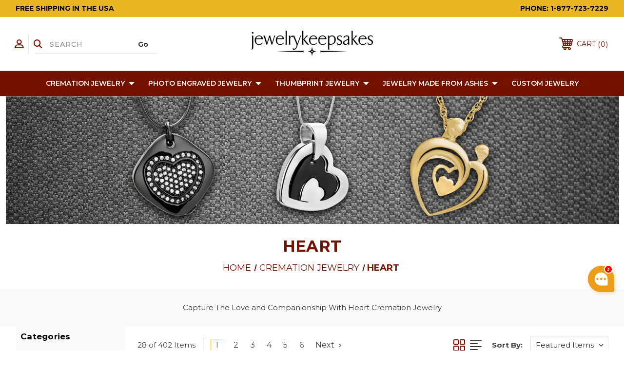

--- FILE ---
content_type: text/html; charset=UTF-8
request_url: https://www.jewelrykeepsakes.com/cremation-jewelry/hearts/?page=1
body_size: 68863
content:




<!DOCTYPE html>
<html class="no-js" lang="en">
    <head>
        <title>Heart Cremation Jewelry and Heart Urn Pendants</title>
        <link rel="dns-prefetch preconnect" href="https://cdn11.bigcommerce.com/s-u5tixobxxw" crossorigin><link rel="dns-prefetch preconnect" href="https://fonts.googleapis.com/" crossorigin><link rel="dns-prefetch preconnect" href="https://fonts.gstatic.com/" crossorigin>
        <meta name="description" content="Find hundreds of styles of heart memorial jewelry for under $100.  Fast standard shipping in the US, thousands of happy customers, your satisfaction guaranteed."><link rel='canonical' href='https://www.jewelrykeepsakes.com/cremation-jewelry/hearts/' /><meta name='platform' content='bigcommerce.stencil' />
        
         
        
        
        <!-- BEGIN Preloading first images -->
        
        
        	<link rel="preload" href="https://cdn11.bigcommerce.com/s-u5tixobxxw/images/stencil/500x659/products/1231/22360/350_4S__46428.1737230213.jpg?c=2" as="image">
        
        
        
        
        <!-- END Preloading first images -->

        <link href="https://cdn11.bigcommerce.com/s-u5tixobxxw/product_images/favicon%285%29.ico?t&#x3D;1498843529" rel="shortcut icon">
        <link rel="stylesheet" href="https://cdn11.bigcommerce.com/s-u5tixobxxw/stencil/ce674160-7a41-013d-2519-4e6bf3c998bf/e/44f3fe00-ad46-013e-2405-72c9474ac898/scss/elevate/fancybox.css"/>
        <meta name="viewport" content="width=device-width, initial-scale=1, maximum-scale=1">

        <!-- ICOMOON LINKS START -->
        <style type="text/css">
            @font-face {
                font-family: 'icomoon';
                src:  url('https://cdn11.bigcommerce.com/s-u5tixobxxw/stencil/ce674160-7a41-013d-2519-4e6bf3c998bf/e/44f3fe00-ad46-013e-2405-72c9474ac898/fonts/icomoon.eot?pdewnu');
                src:  url('https://cdn11.bigcommerce.com/s-u5tixobxxw/stencil/ce674160-7a41-013d-2519-4e6bf3c998bf/e/44f3fe00-ad46-013e-2405-72c9474ac898/fonts/icomoon.eot?pdewnu#iefix') format('embedded-opentype'),
                      url('https://cdn11.bigcommerce.com/s-u5tixobxxw/stencil/ce674160-7a41-013d-2519-4e6bf3c998bf/e/44f3fe00-ad46-013e-2405-72c9474ac898/fonts/icomoon.ttf?pdewnu') format('truetype'),
                      url('https://cdn11.bigcommerce.com/s-u5tixobxxw/stencil/ce674160-7a41-013d-2519-4e6bf3c998bf/e/44f3fe00-ad46-013e-2405-72c9474ac898/fonts/icomoon.woff?pdewnu') format('woff'),
                      url('https://cdn11.bigcommerce.com/s-u5tixobxxw/stencil/ce674160-7a41-013d-2519-4e6bf3c998bf/e/44f3fe00-ad46-013e-2405-72c9474ac898/fonts/icomoon.svg?pdewnu#icomoon') format('svg');
                font-weight: normal;
                font-style: normal;
                font-display: block;
            }
        </style>
        <!-- ICOMOON LINKS END -->

        <script>
            document.documentElement.className = document.documentElement.className.replace('no-js', 'js');
        </script>

        <script>
    function browserSupportsAllFeatures() {
        return window.Promise
            && window.fetch
            && window.URL
            && window.URLSearchParams
            && window.WeakMap
            // object-fit support
            && ('objectFit' in document.documentElement.style);
    }

    function loadScript(src) {
        var js = document.createElement('script');
        js.src = src;
        js.onerror = function () {
            console.error('Failed to load polyfill script ' + src);
        };
        document.head.appendChild(js);
    }

    if (!browserSupportsAllFeatures()) {
        loadScript('https://cdn11.bigcommerce.com/s-u5tixobxxw/stencil/ce674160-7a41-013d-2519-4e6bf3c998bf/e/44f3fe00-ad46-013e-2405-72c9474ac898/dist/theme-bundle.polyfills.js');
    }
</script>
        <script>window.consentManagerTranslations = `{"locale":"en","locales":{"consent_manager.data_collection_warning":"en","consent_manager.accept_all_cookies":"en","consent_manager.gdpr_settings":"en","consent_manager.data_collection_preferences":"en","consent_manager.manage_data_collection_preferences":"en","consent_manager.use_data_by_cookies":"en","consent_manager.data_categories_table":"en","consent_manager.allow":"en","consent_manager.accept":"en","consent_manager.deny":"en","consent_manager.dismiss":"en","consent_manager.reject_all":"en","consent_manager.category":"en","consent_manager.purpose":"en","consent_manager.functional_category":"en","consent_manager.functional_purpose":"en","consent_manager.analytics_category":"en","consent_manager.analytics_purpose":"en","consent_manager.targeting_category":"en","consent_manager.advertising_category":"en","consent_manager.advertising_purpose":"en","consent_manager.essential_category":"en","consent_manager.esential_purpose":"en","consent_manager.yes":"en","consent_manager.no":"en","consent_manager.not_available":"en","consent_manager.cancel":"en","consent_manager.save":"en","consent_manager.back_to_preferences":"en","consent_manager.close_without_changes":"en","consent_manager.unsaved_changes":"en","consent_manager.by_using":"en","consent_manager.agree_on_data_collection":"en","consent_manager.change_preferences":"en","consent_manager.cancel_dialog_title":"en","consent_manager.privacy_policy":"en","consent_manager.allow_category_tracking":"en","consent_manager.disallow_category_tracking":"en"},"translations":{"consent_manager.data_collection_warning":"We use cookies (and other similar technologies) to collect data to improve your shopping experience.","consent_manager.accept_all_cookies":"Accept All Cookies","consent_manager.gdpr_settings":"Settings","consent_manager.data_collection_preferences":"Website Data Collection Preferences","consent_manager.manage_data_collection_preferences":"Manage Website Data Collection Preferences","consent_manager.use_data_by_cookies":" uses data collected by cookies and JavaScript libraries to improve your shopping experience.","consent_manager.data_categories_table":"The table below outlines how we use this data by category. To opt out of a category of data collection, select 'No' and save your preferences.","consent_manager.allow":"Allow","consent_manager.accept":"Accept","consent_manager.deny":"Deny","consent_manager.dismiss":"Dismiss","consent_manager.reject_all":"Reject all","consent_manager.category":"Category","consent_manager.purpose":"Purpose","consent_manager.functional_category":"Functional","consent_manager.functional_purpose":"Enables enhanced functionality, such as videos and live chat. If you do not allow these, then some or all of these functions may not work properly.","consent_manager.analytics_category":"Analytics","consent_manager.analytics_purpose":"Provide statistical information on site usage, e.g., web analytics so we can improve this website over time.","consent_manager.targeting_category":"Targeting","consent_manager.advertising_category":"Advertising","consent_manager.advertising_purpose":"Used to create profiles or personalize content to enhance your shopping experience.","consent_manager.essential_category":"Essential","consent_manager.esential_purpose":"Essential for the site and any requested services to work, but do not perform any additional or secondary function.","consent_manager.yes":"Yes","consent_manager.no":"No","consent_manager.not_available":"N/A","consent_manager.cancel":"Cancel","consent_manager.save":"Save","consent_manager.back_to_preferences":"Back to Preferences","consent_manager.close_without_changes":"You have unsaved changes to your data collection preferences. Are you sure you want to close without saving?","consent_manager.unsaved_changes":"You have unsaved changes","consent_manager.by_using":"By using our website, you're agreeing to our","consent_manager.agree_on_data_collection":"By using our website, you're agreeing to the collection of data as described in our ","consent_manager.change_preferences":"You can change your preferences at any time","consent_manager.cancel_dialog_title":"Are you sure you want to cancel?","consent_manager.privacy_policy":"Privacy Policy","consent_manager.allow_category_tracking":"Allow [CATEGORY_NAME] tracking","consent_manager.disallow_category_tracking":"Disallow [CATEGORY_NAME] tracking"}}`;</script>

        <script>
            window.lazySizesConfig = window.lazySizesConfig || {};
            window.lazySizesConfig.loadMode = 1;
        </script>
        <script async src="https://cdn11.bigcommerce.com/s-u5tixobxxw/stencil/ce674160-7a41-013d-2519-4e6bf3c998bf/e/44f3fe00-ad46-013e-2405-72c9474ac898/dist/theme-bundle.head_async.js"></script>
        
        <link href="https://fonts.googleapis.com/css?family=Montserrat:400,400i,500,500i,600,600i,700,700i,900,900i%7CPlayfair+Display:400,400i,500,500i,600,600i,700,700i,900,900i&display=block" rel="stylesheet">
        
        <script async src="https://cdn11.bigcommerce.com/s-u5tixobxxw/stencil/ce674160-7a41-013d-2519-4e6bf3c998bf/e/44f3fe00-ad46-013e-2405-72c9474ac898/dist/theme-bundle.font.js"></script>

        <link data-stencil-stylesheet href="https://cdn11.bigcommerce.com/s-u5tixobxxw/stencil/ce674160-7a41-013d-2519-4e6bf3c998bf/e/44f3fe00-ad46-013e-2405-72c9474ac898/css/theme-004272b0-e8ad-013d-10ed-6e27ccb27eec.css" rel="stylesheet">

        <!-- Start Tracking Code for analytics_facebook -->

<script>
!function(f,b,e,v,n,t,s){if(f.fbq)return;n=f.fbq=function(){n.callMethod?n.callMethod.apply(n,arguments):n.queue.push(arguments)};if(!f._fbq)f._fbq=n;n.push=n;n.loaded=!0;n.version='2.0';n.queue=[];t=b.createElement(e);t.async=!0;t.src=v;s=b.getElementsByTagName(e)[0];s.parentNode.insertBefore(t,s)}(window,document,'script','https://connect.facebook.net/en_US/fbevents.js');

fbq('set', 'autoConfig', 'false', '757150478164624');
fbq('dataProcessingOptions', ['LDU'], 0, 0);
fbq('init', '757150478164624', {"external_id":"a7abf78a-a28f-4c8f-a861-affd6ea8aa52"});
fbq('set', 'agent', 'bigcommerce', '757150478164624');

function trackEvents() {
    var pathName = window.location.pathname;

    fbq('track', 'PageView', {}, "");

    // Search events start -- only fire if the shopper lands on the /search.php page
    if (pathName.indexOf('/search.php') === 0 && getUrlParameter('search_query')) {
        fbq('track', 'Search', {
            content_type: 'product_group',
            content_ids: [],
            search_string: getUrlParameter('search_query')
        });
    }
    // Search events end

    // Wishlist events start -- only fire if the shopper attempts to add an item to their wishlist
    if (pathName.indexOf('/wishlist.php') === 0 && getUrlParameter('added_product_id')) {
        fbq('track', 'AddToWishlist', {
            content_type: 'product_group',
            content_ids: []
        });
    }
    // Wishlist events end

    // Lead events start -- only fire if the shopper subscribes to newsletter
    if (pathName.indexOf('/subscribe.php') === 0 && getUrlParameter('result') === 'success') {
        fbq('track', 'Lead', {});
    }
    // Lead events end

    // Registration events start -- only fire if the shopper registers an account
    if (pathName.indexOf('/login.php') === 0 && getUrlParameter('action') === 'account_created') {
        fbq('track', 'CompleteRegistration', {}, "");
    }
    // Registration events end

    

    function getUrlParameter(name) {
        var cleanName = name.replace(/[\[]/, '\[').replace(/[\]]/, '\]');
        var regex = new RegExp('[\?&]' + cleanName + '=([^&#]*)');
        var results = regex.exec(window.location.search);
        return results === null ? '' : decodeURIComponent(results[1].replace(/\+/g, ' '));
    }
}

if (window.addEventListener) {
    window.addEventListener("load", trackEvents, false)
}
</script>
<noscript><img height="1" width="1" style="display:none" alt="null" src="https://www.facebook.com/tr?id=757150478164624&ev=PageView&noscript=1&a=plbigcommerce1.2&eid="/></noscript>

<!-- End Tracking Code for analytics_facebook -->

<!-- Start Tracking Code for analytics_siteverification -->

<script>(function(w,d,t,r,u){var f,n,i;w[u]=w[u]||[],f=function(){var o={ti:"5708311"};o.q=w[u],w[u]=new UET(o),w[u].push("pageLoad")},n=d.createElement(t),n.src=r,n.async=1,n.onload=n.onreadystatechange=function(){var s=this.readyState;s&&s!=="loaded"&&s!=="complete"||(f(),n.onload=n.onreadystatechange=null)},i=d.getElementsByTagName(t)[0],i.parentNode.insertBefore(n,i)})(window,document,"script","//bat.bing.com/bat.js","uetq");</script><noscript><img src="//bat.bing.com/action/0?ti=5708311&Ver=2" height="0" width="0" style="display:none; visibility: hidden;" /></noscript>


<!-- BEGIN ProvideSupport.com Visitor Monitoring Code -->
<div id="ciRrJG" style="z-index:100;position:fixed"></div><div id="sdRrJG" style="display:none"></div><script type="text/javascript">var seRrJG=document.createElement("script");seRrJG.type="text/javascript";var seRrJGs=(location.protocol.indexOf("https")==0?"https":"http")+"://image.providesupport.com/js/05z3bhhc9u6zo1ogsowc45lc1d/safe-monitor.js?ps_h=RrJG&ps_t="+new Date().getTime();setTimeout("seRrJG.src=seRrJGs;document.getElementById('sdRrJG').appendChild(seRrJG)",1)</script><noscript><div style="display:inline"><a href="https://admin.providesupport.com?monitor=05z3bhhc9u6zo1ogsowc45lc1d"><img src="//image.providesupport.com/image/05z3bhhc9u6zo1ogsowc45lc1d.gif" style="border:0px" alt=""/></a></div></noscript>
<!-- END ProvideSupport.com Visitor Monitoring Code -->



<style>
   div#uniform-checkout_provider_checkout_cheque {
    display: none;
}
label.ProviderNamecheckout_cheque {
    display: none;
}
</style>



<!-- Global site tag (gtag.js) - Google Ads: 920951514 -->
<script async src="https://www.googletagmanager.com/gtag/js?id=AW-920951514"></script>
<script>
  window.dataLayer = window.dataLayer || [];
  function gtag(){dataLayer.push(arguments);}
  gtag('js', new Date());

  gtag('config', 'AW-920951514');
</script>

<script type='text/javascript'>
window.__lo_site_id = 162606;

	(function() {
		var wa = document.createElement('script'); wa.type = 'text/javascript'; wa.async = true;
		wa.src = 'https://d10lpsik1i8c69.cloudfront.net/w.js';
		var s = document.getElementsByTagName('script')[0]; s.parentNode.insertBefore(wa, s);
	  })();
	</script>

<!-- End Tracking Code for analytics_siteverification -->


<script type="text/javascript" src="https://checkout-sdk.bigcommerce.com/v1/loader.js" defer ></script>
<script type="text/javascript">
fbq('track', 'ViewCategory', {"content_ids":[],"content_type":"product_group","content_category":"Heart"});
</script>
<script type="text/javascript">
var BCData = {};
</script>
<script src='https://cdnjs.cloudflare.com/ajax/libs/jquery/3.6.0/jquery.min.js' ></script><script src='https://cdn.minibc.com/bootstrap/6129019d598de.js' ></script><script id="wsa-rich-snippets-1-intro">
/*
    Web Site Advantage: SEO Rich Snippets App 1 [2.58.60385]
    https://bigcommerce.websiteadvantage.com.au/rich-snippets/
    Copyright (C) 2019 - 2025 Web Site Advantage
*/
</script>
<script type="application/ld+json" id="wsa-rich-snippets-jsonld-graph">{"@context":"https://schema.org","@graph":[{"isPartOf":{"@id":"https://www.jewelrykeepsakes.com/#WebSite","@type":"WebSite"},"publisher":{"@id":"https://www.jewelrykeepsakes.com/#Business"},"breadcrumb":{"@type":"BreadcrumbList","@id":"#BreadcrumbList","name":"Breadcrumbs (SEO Rich Snippets App)","itemListElement":[{"@type":"ListItem","position":1,"item":"https://www.jewelrykeepsakes.com/cremation-jewelry/","name":"Cremation Jewelry" },{"@type":"ListItem","position":2,"name":"Heart" }] },"@id":"https://www.jewelrykeepsakes.com/cremation-jewelry/hearts/#WebPage","url":"https://www.jewelrykeepsakes.com/cremation-jewelry/hearts/","name":"Heart","description":"​Capture The Love and Companionship With Heart Cremation Jewelry​","@type":"CollectionPage" },{"url":"https://www.jewelrykeepsakes.com/","name":"Jewelry Keepsakes","@type":"Organization","@id":"https://www.jewelrykeepsakes.com/#Business"},{"@id":"https://www.jewelrykeepsakes.com/#WebSite","url":"https://www.jewelrykeepsakes.com/","name":"Jewelry Keepsakes","alternateName":"JewelryKeepsakes.com","publisher":{"@id":"https://www.jewelrykeepsakes.com/#Business"},"@type":"WebSite"}] }</script>
<script data-cfasync="false" id="wsa-rich-snippets-javascript">var webSiteAdvantage=webSiteAdvantage||{};webSiteAdvantage.momentnow='2026-01-26T12:49:36+00:00';function wsa_error(m){console.error('SEO Rich Snippets: '+m,arguments)};function wsa_tryCatch(m,f){try{f()}catch(e){wsa_error(m,e)}};webSiteAdvantage.richSnippetsApp=["u5tixobxxw","www.jewelrykeepsakes.com",574,"u5tixobxxw",""];webSiteAdvantage.bcReviews=true;webSiteAdvantage.classyUnicode=webSiteAdvantage.classyUnicode||{};webSiteAdvantage.classyUnicode.options={querySelector:'.classyunicode,title,h1,h2,h3,h4,h5,.breadcrumb-label,.navPages-action,.footer-info-list,script[type="application/ld+json"]',processMetaTags:true};window.classySchemaOptions=window.classySchemaOptions||{};window.classySchemaOptions.scriptIdBase='wsa-rich-snippets-jsonld-classyschema-';window.classySchemaOptions.classNamePrefixes=["classyschema-","wsa-"];window.classySchemaOptions.customCssSelectors={"howto-name":"h1.page-heading"};webSiteAdvantage.classyCleanUp=webSiteAdvantage.classyCleanUp||{};webSiteAdvantage.classyCleanUp.options={removeMicrodata:true,removeJsonLd:true,removeDynamicJsonLd:false,removeJsonLdRegexExcludeIdPatterns:['^wsa-rich-snippets-.*$','reviewsWidgetProductSnippets'],removeJsonLdRegexExcludeClassPatterns:['^jdgm-.*$']};!function(d){var s=d.createElement('script');s.src='https://classyschema.org/2_15/faq_video_howto_unicode_cleanup.min.js';s.async=true;s.setAttribute('fetchpriority','high');d.getElementsByTagName('head')[0].appendChild(s)}(document);</script>

<script data-cfasync="false" data-dd-sm-ignore="true" data-cookieconsent="ignore" id="wsa-tag-manager-tags" nonce="">
</script >

</script>
<script data-cfasync="false" data-dd-sm-ignore="true" data-cookieconsent="ignore" id="wsa-tag-manager-javascript-h-test" nonce="">!function(w,d){w.TagRocket=w.TagRocket||{};var T=w.TagRocket;T.teh=[];w.onerror=function(m,s,l,c,e){T.teh.push((l?(l+' '):'')+(c?(c+' '):'')+m+(m.colno?(':'+m.colno):'')+(s?(' '+s):''));};function a(s){var e=d.createElement('script'),h=d.getElementsByTagName('head')[0];e.appendChild(d.createTextNode(s));h.insertBefore(e,h.firstChild)}a('()=>{};window.arrowFunctions=1');a('async function a(){};window.asyncFunctions=1');var m=new Date().toISOString(),q='wsa-tag-manager-javascript-',z;T.tah=function(s){w.dataLayer=w.dataLayer||[];if(!w.gtag){w.gtag=function(){dataLayer.push(arguments)};gtag('js',new Date);t=d.createElement('script');t.async=!0;t.setAttribute('src','https://www.googletagmanager.com/gtag/js?id=G-7XTJM93TLW');d.head.appendChild(t)};if(!w.wsa_tre){gtag('config',"G-7XTJM93TLW",{groups:'TagRocketErrorTracking',send_page_view:false});;gtag('config',"G-C7TLPGVJ50",{groups:'TagRocketErrorTracking',send_page_view:false});gtag('event','tag_rocket_error',{send_to:["G-C7TLPGVJ50"],description:'Script Failure',app_version:'3.46.17',tag_rocket_version:'1.94',ua:navigator.userAgent});};w.wsa_tre=1;if(w.console)console.error('Tag Rocket (h): '+s,T.teh);T.teh.forEach(function(e){gtag('event','app_error',{send_to:'G-7XTJM93TLW',scope:s,description:s+' 3.46.17 h '+e,message:'h '+e,app_version:'3.46.17',automatic:1,tag_rocket_version:'1.94',pagedatetime:m,datetime:m,ua:navigator.userAgent,tags:"unknown",environment:'Production'})})};p=function(){if(!T.ts&&!d.getElementById(q+'second'))T.tah('Header Script Missing');else if(!T.tss)T.tah('Header Script Failure1');else if(!T.ts)T.tah('Header Script Failure2');if(!T.tm&&!d.getElementById(q+'main'))T.tah('Footer Script Missing');else if(!T.tm)T.tah('Footer Script Failure')};if(w.addEventListener)w.addEventListener('DOMContentLoaded',p);else w.attachEvent('onDOMContentLoaded',p)}(window,document)</script>
<script data-cfasync="false" data-dd-sm-ignore="true" data-cookieconsent="ignore" id="wsa-tag-manager-javascript-second" nonce="">
/*
    Web Site Advantage: Tag Rocket App Head [1.94.75628]
    https://bigcommerce.websiteadvantage.com.au/tag-rocket/
    Copyright (C) 2020 - 2025 Web Site Advantage
*/

!function(w,d){w.TagRocket=w.TagRocket||{};var T=w.TagRocket;T.tss=1;T.tags='gads|ga4';T.scc='US-OH';T.seu='false';w.dataLayer=w.dataLayer||[];T.gq=[];T.cI=function(){if(!w.gtag||!w.gtag.fake){w.gtag=function(){var _arguments=arguments;if(_arguments.length&&_arguments[0]=='consent')dataLayer.push(_arguments);else T.gq.push(_arguments)};w.gtag.fake=!0;}};T.cI();T.l='';var eet=new Date,eei=0,eer=0,eea='G-7XTJM93TLW';T.ecq=[];T.ec=function(){if(T.consent.analytics)gtag.apply(null,arguments);else T.ecq.push(arguments)};T.a=function(s,e,c,o){try{if(!eei){eei=1;if(!w.gtag||w.gtag.fake){w.gtag=function(){dataLayer.push(arguments)}}T.ec('config',eea,{groups:'TagRocketErrorTracking',send_page_view:false})}if(!eer){eer=1;T.ct=c;if(w.console)console.error('Tag Rocket: '+s+': '+e,o||'');T.ct=1;var z = e?e.substring(0,255):'-missing-';T.ec('event','app_error',{send_to:eea,scope:s,description:s+' 3.46.17 '+z,message:z,app_version:'3.46.17',automatic:1,tag_rocket_version:'1.94',pagedatetime:eet.toISOString(),datetime:new Date().toISOString(),ua:navigator.userAgent,tags:T.tags,timesinceload:new Date-eet,environment:'Production'});eer=0}}catch(x){try{T.ec('event','app_error',{send_to:eea,scope:'AppErrorError',description:'3.46.17 '+x,message:''+x,app_version:'3.46.17',tag_rocket_version:'1.94',pagedatetime:eet.toISOString(),datetime:new Date().toISOString(),ua:navigator.userAgent,tags:T.tags,timesinceload:new Date-eet,environment:'Production'});}catch(y){}}};T.eq=T.eq||[];if(w.addEventListener){w.addEventListener('error',function(){T.ef.apply(T,arguments)},{passive:!0,capture:!0});}else if(w.attachEvent){w.attachEvent('onerror',function(){T.ef.apply(T,arguments)});}if(!T.ef){T.ef=function(){T.eq.push(arguments)}};if(!T.cf){T.cq=T.cq||[];T.cf=function(){T.cq.push(arguments)};if(w.console){T.ce=console.error;console.error=function(){T.ce.apply(console,arguments);T.cf.apply(T,arguments)}}};try{T.dq='NewPromotionsAdded';T.dI=[];T.dJ=0;T.ch=function(){T.dH(function(a){a.forEach(function(b){T.e(b.addedNodes,function(c){if(T.bi(c,T.bc)=='promotion'&&T.bh(c,'found')){T.dI.push(c)}T.e(T.dF(c,"["+T.bc+"='promotion']"),function(e){if(T.bh(e,'found')){T.dI.push(e)}})})});if(T.aT(T.dI)&&!T.dJ){T.y(function(){T.dJ=T.bj(function(){T.dJ=0;T.f(T.dq,{elements:T.dI});T.dI=[];},100,'New Promotions Added')})}});};T.dB=[];T.dC=0;T.dD=function(a){T.e(a,function(b){if(T.bi(b,T.bc)=='list'&&T.dE(b)&&T.bh(b,'found')){T.dB.push(b)}T.e(T.dF(b,"["+T.bc+"='list']"),function(c){if(T.dE(c)&&T.bh(c,'found')){T.dB.push(c)}})})};T.dG=function(){T.y(function(){if(T.aT(T.dB)){if(T.dC)T.dx(T.dC);T.dC=T.bj(function(){T.f(T.cJ,{elements:T.dB});T.dB=[];T.dC=0},500,'New Products Added')}})};T.cg=function(e){T.dH(function(f){f.forEach(function(g){T.dD(g.addedNodes);});T.dG();},e||d.body)};T.cJ='NewProductsAdded';T.cu='UserDataUpdated';T.dF=function(a,b){if(!a.querySelectorAll)return[];var c=a.querySelectorAll(b);if(Array.from)return Array.from(c);else return c};T.bb=function(a){return T.dF(d,a)};T.dE=function(a){var b=T.bi(a,T.bd);return b&&!isNaN(parseInt(b,10))};T.N=function(a){return typeof a!=='undefined'&&a!==null};T.u=function(a){return a===0||(T.N(a)&&a!==''&&!isNaN(a))};T.dP=function(a){var b=String.fromCodePoint;if(b){return b(a)}return ''};T.dO=function(a,b,c){var e=[].slice.call(a).map(function(f){if(c||typeof(f)==='function')return f;try{return T.cU(f)}catch(g){if(Array.isArray(f)){return [].concat(f)}else return f}});if(T.aT(e)){e[0]=T.dP(b)+' %cTag Rocket: %c'+e[0];e.splice(1,0,'color:none;');e.splice(1,0,'color:#28a300;')}return e};T.bS=function(){if(w.console)console.warn.apply(console,T.dO(arguments,0x1F6A8,1))};T.cs=function(){if(w.console)console.error.apply(console,T.dO(arguments,0x26A0,1))};T.ae=function(a,b){return a.sort(function(c,e){return e.price*e.quantity-c.price*c.quantity}).slice(0,b)};T.cB=function(a,b,c,e){var f,g=function(h){if(h>=T.aT(a))c&&c();else T.bj(function(){T.t('SB95',function(){f=b(a[h],h);if(typeof f!=='undefined')c&&c(f);else g(h+1)},1)},0,'Yield '+h+' '+e);};g(0)};T.e=function(a,b){var c,e,f=T.aT(a);if(a&&f)for(c=0;c<f;c++){e=b(a[c],c);if(typeof e!=='undefined')return e}};T.cR=function(a,b){if(a&&T.aT(a))for(var c=0;c<T.aT(a);c++){if(a[c]===b)return true}};T.dL=function(a,b,c){a.setAttribute(b,c)};T.p=function(a,b,c){if(T.N(c)&&c!=='')a[b]=c};T.ca=function(a,b){if(!b||!a)return a;var c=b.split('.'),e=a[c.shift()];return T.ca(e,c.join('.'))};T.t=function(a,b,c,e){try{c&&b.apply(this,e)}catch(f){T.a(a,''+f,1,f)}};T.bl=function(a,b,c,e){var f=function(){T.t.call(this,'SB24',c,1,arguments)};if(b==T.Q&&d.readyState!="loading"){T.bj(f,0,T.Q)}else{e=e||{};if(!T.N(e.passive)){e.passive=!0;}a.addEventListener&&a.addEventListener(b,f,e)|| a.attachEvent&&a.attachEvent('on'+b,f)}};T.P=function(a,b){T.bl(w,a,function(a){if(!b.done){b.done=1;b(a)}},{once:!0})};T.bM=function(a,b){try{return JSON.stringify(a,b)}catch(c){throw ''+T.bM.caller+' '+c}};T.bP=function(a){return a&&JSON.parse(a)};T.cU=function(a){return T.bP(T.bM(a))};T.cX=function(a){return T.bM(a)=='{}'};T.S=function(a){var b=Object(a),c,e,f,g=arguments;for(c=1;c<g.length;c++){e=g[c];if(e!=null){for(f in e){if(Object.prototype.hasOwnProperty.call(e,f))b[f]=e[f];}}}return b;};T.aT=function(a){return a.length};T.bo=function(a){try{if(!localStorage||T.dN)return !1;return localStorage.removeItem(a)}catch(b){T.a('SB63','Incognito Safari has blocked localStorage. This stops us tracking things like add to cart events',1,b);T.dN=!0}};T.bm=function(a){try{if(!localStorage||T.dN)return !1;return localStorage.getItem(a)}catch(b){T.a('SB61','Incognito Safari has blocked localStorage. This stops us tracking things like add to cart events',1,b);T.dN=!0}};T.bn=function(a,b){try{if(!localStorage||T.dN)return !1;localStorage.setItem(a,b)}catch(c){T.a('SB60','Incognito Safari has blocked localStorage. This stops us tracking things like add to cart events',1,c);T.dN=!0}};T.ao=function(a){var b=d.cookie.match(new RegExp('(^| )'+a+'=([^;]+)')),c=b&&unescape(b[2])||'';return c=='deleted'?'':c};T.K=function(a){var b=w.performance;return b&&b.getEntriesByType&&b.getEntriesByType(a)};T.J=function(){var a=navigator;return a.connection||a.mozConnection||a.webkitConnection};T.H=function(a,b,c){return (a||'').replace(b,c||'')};T.ar=function(a){return (a||'').trim().toLowerCase()};T.aW=function(a){return T.H(T.H(T.ar(a),/([^a-z0-9 _])/g),/ +/g,'_')};T.L=function(a,b){b=b||255;if(!a)return '(missing)';a=T.H((''+a).trim(),/ *(\r\n|\n|\r) */gm,' ');if(T.aT(a)<=b)return a;return a.substring(0,b-3)+'...'};T.cv=function(a,b){var c='',e='';switch(b){case 'AU':c='0011';e='61';break;case 'US':case 'CA':c='011';e='1';break;case 'GB':c='011';e='44';break;case 'IT':c='00';e='39';break;}a=T.H(a,/[^\d+]+/g);if(c)a=T.H(a,new RegExp('^'+c),'+');if(a[0]!='+'&&e){a='+'+T.H(e+a,/^0/);}return a};T.bk=function(a,b){return a.hasAttribute(b)};T.bi=function(a,b){if(a.getAttribute)return T.L(a.getAttribute(b))};T.bh=function(a,b){var c='data-tagrocket-'+b;if(T.bk(a,c))return 0;T.dL(a,c,'1');return 1};T.bt=function(a,b,c,e){var f=setInterval(function(){T.t(a,function(){try{c()}catch(g){if(b)clearInterval(f);throw g}},1)},e);return f};T.cc=function(a,b,c,e){if(a)T.dx(a);return T.bj(b,c,e)};T.dx=function(a){clearTimeout(a)};T.bj=function(a,b,c){return setTimeout(a,b,'Tag Rocket '+(c||''))};T.bA=function(a,b,c){T.db('query getCartMetafields{site{cart{metafields(namespace:"bc_storefront" keys:["'+b+'"]){edges{node{entityId}}}}}}',function(e,f){T.t('SB82',function(){if(e>0){var g='createCartMetafield',h='',i=T.ca(f,'data.site.cart.metafields.edges');if (i&&i.length){g='updateCartMetafield';h=' metafieldEntityId:'+i[0].node.entityId}T.db('mutation '+g+'{cart{'+g+'(input:{cartEntityId:"'+a+'" data:{key:"'+b+'" value:"'+T.bM(c).replace(/"/g,'\\"')+'"}'+h+'}){metafield{id entityId key value}errors{...on Error{message}}}}}',function(e,j){T.t('SB83',function(){if(e>0){}},1)})}},1)})};T.dM=function(a){T.cl.appendChild(a)};T.dK=function(a,b,c){b=b||{};if(b.onvisible&&d.hidden){T.P('visibilitychange',function(){T.dK(a,b,c)});return};var e=d.createElement(a),f;if(b.id&&d.getElementById(b.id))return;for(var g in b){T.dL(e,g,b[g])}e.onload=e.onreadystatechange=function(){f=e.readyState;if(!f||f=='loaded'||f=='complete'){if(c)c();c=null}};T.dM(e);return e};T.aQ=function(a,b,c){b=b||{};b.src=a;if(!T.N(b.async))b.async=!0;if(T.co)b.nonce=T.co;if(!T.N(b.onvisible))b.onvisible=!0;if(T.pageType!='orderconfirmation'||T.b.updated){T.dK('script',b,c)}else{T.o(T.cu,function(){T.dK('script',b,c)})}};T.di=function(a){if(T.bk(a,'data-list-name'))return T.bi(a,'data-list-name');if(a.parentElement)return T.di(a.parentElement)};T.M=function(){var a=d.querySelector('head meta[name="description"]');if(a)return T.bi(a,'content');};T.cr=function(a){var b=w.location.href.match(new RegExp('[?&]'+a+'=([^&]*)'));return decodeURIComponent(b&&b[1]||'')};T.dH=function(a,b,c){if(w.MutationObserver)T.P(T.Q,function(){c=c||{childList:!0,subtree:!0};b=b||d.body;if(!b)throw 'no target';new MutationObserver(a).observe(b,c)})};T.dq='NewPromotionsAdded';T.dI=[];T.dJ=0;T.ch=function(){T.dH(function(a){a.forEach(function(b){T.e(b.addedNodes,function(c){if(T.bi(c,T.bc)=='promotion'&&T.bh(c,'found')){T.dI.push(c)}T.e(T.dF(c,"["+T.bc+"='promotion']"),function(e){if(T.bh(e,'found')){T.dI.push(e)}})})});if(T.aT(T.dI)&&!T.dJ){T.y(function(){T.dJ=T.bj(function(){T.dJ=0;T.f(T.dq,{elements:T.dI});T.dI=[];},100,'New Promotions Added')})}});};T.dB=[];T.dC=0;T.dD=function(a){T.e(a,function(b){if(T.bi(b,T.bc)=='list'&&T.dE(b)&&T.bh(b,'found')){T.dB.push(b)}T.e(T.dF(b,"["+T.bc+"='list']"),function(c){if(T.dE(c)&&T.bh(c,'found')){T.dB.push(c)}})})};T.dG=function(){T.y(function(){if(T.aT(T.dB)){if(T.dC)T.dx(T.dC);T.dC=T.bj(function(){T.f(T.cJ,{elements:T.dB});T.dB=[];T.dC=0},500,'New Products Added')}})};T.cg=function(e){T.dH(function(f){f.forEach(function(g){T.dD(g.addedNodes);});T.dG();},e||d.body)};T.cJ='NewProductsAdded';T.as='PromotionsVisible';T.dp=function(a){T.aZ(T.as,a)};T.aX=function(a,b){var c,e=[];T.e(a.infos||a.items||a,function(f){c=f.product||f;if(!c.completed){e.push(c);}});if (T.aT(e)&&T.cr('showHidden')!='true'){T.a('SB55e',''+T.aT(e)+' incomplete products on '+b+' '+e[0].productId+' '+e[0].name,1,e);}};T.dl=function(a,b){var c="["+T.bc+"='list']["+T.bd+"='"+a+"']";if(b)c="[data-list-name='"+T.H(b,/['"\\]/g,'\\$&')+"'] "+c;return d.querySelector(c)};T.k='ProductsVisible';T.dn=function(a,b){if(T.aY||T.bZ)a.search=T.aY||T.bZ;T.aX(a,T.k);T.cF(T.k,a,b)};T.dy=function(a){T.t('SB19b',function(){var b,c={},e;T.e(a,function(f){if(!f.seen){f.seen=1;b=f.callback.name+f.id;if(!c[b])c[b]=[];c[b].push(f)}});for(var g in c){e=c[g][0];e.callback({infos:c[g],list:e.list})}},1)};T.dA=0;T.dz=[];T.dt=function(a){a.visibleTime=0;var b,c=new IntersectionObserver(function(e){if(e[0].isIntersecting){a.lastVisible=new Date;a.trigger='visible';b=T.bj(function(){c.disconnect();T.dz.push(a);if(T.dA)return;T.dA=T.bj(function(){T.dA=0;if(T.aT(T.dz)){T.dy(T.dz);T.dz=[];}},1000,'Visible Ticking')},2000-a.visibleTime,'On First Visible')}else{if(b)T.dx(b);if(a.lastVisible){a.visibleTime+=new Date-a.lastVisible;a.lastVisible=0}}},{threshold:[0.5]});c.observe(a.e)};T.dv=[];T.dw=0;T.du=function(a){T.dv.push(a)};T.ci=function(){T.t('SB18',function(){var b,c,e=0,f=1,g=function(a){if(a.seen)return false;if(a.e&&a.e.getBoundingClientRect){try{b=a.e.getBoundingClientRect()}catch(h){}if(b){return b.top>-b.height/2&&b.left>-b.width/2&&b.bottom-b.height/2<=(w.innerHeight||d.documentElement.clientHeight)&&b.right-b.width/2<=(w.innerWidth||d.documentElement.clientWidth)}}return a.percent<T.dw},i=function(j,k){if(!k&&c)return;T.dx(c);c=T.bj(function(){c=0;T.t('SB18a',function(){l()},1)},j,'Scroll Tick '+k)} ,l=function(){var m=[],n=1,o,p,q,r=d.body,s=d.documentElement;q=w.pageYOffset,p=w.innerHeight;if(r&&r.scrollHeight){if(f==1)f=r.scrollHeight;if(s.clientHeight)n=s.clientHeight;if(q&&p)n=q+p;}o=n/f;if(o>T.dw){T.dw=o;e=n;T.t('SB18b',function(){T.e(T.dv,function(a){a.trigger='scroll '+o;if(g(a)&&T.aT(m)<=5)m.push(a)});if(T.aT(m)){T.dy(m);i(5500,1)}},1);}};T.bl(d,'scroll',function(){i(1000,0);});T.P('load',function(){l()})},1);};T.do=function(a){if(a.e&&('IntersectionObserver' in window)){T.dt(a)}else{T.du(a)}};T.ds=function(a,b,c,e){if(!w._bcCsrfProtectionPatched&&e<10){T.bj(function(){T.ds(a,b,c,e+1)},100,'XMLHttpRequest Wait '+e)}else{var f=new XMLHttpRequest();e=e||1;f.onreadystatechange=function(){if(this.readyState==4){if(this.status!=200){if(e<12){T.bj(function(){T.ds(a,b,c,e+1)},1000,'XMLHttpRequest Retry '+e)}else{T.a('SB36','Request Failed after '+e+' attempts : '+a+' '+this.status,1,f);b(0,this.status)}}else{b(1,f.responseText?T.bP(f.responseText):'-missing-')}}};f.open(c?'POST':'GET',a,true);f.withCredentials=true;f.setRequestHeader('Content-type','application/json');if(c){f.setRequestHeader('Authorization','Bearer '+T.cp);f.send(T.bM({query:c}))}else{f.send()}}};T.dr=function(a,b,c,e){if(w.location.href.indexOf('googleusercontent.com')>0){c(0,'googleusercontent.com')}else{e=e||1;b=b||{};if(!w._bcCsrfProtectionPatched&&e<10){T.bj(function(){T.dr(a,b,c,e+1)},100,'Fetch Wait '+e)}else{w.fetch(a,b).then(function(f){if(f.ok){f.text().then(function(g){var h;try{h=T.bP(g)}catch(i){throw 'JSON parse error '+i+' '+a}try{c(h?1:0,h||'-empty-')}catch(i){throw 'onComplete error '+i+' '+a}})}else{if(e<12){T.bj(function(){T.dr(a,b,c,e+1)},1000*e,'Fetch '+e)}else{T.a('SB30','Fetch '+e+' Last Fail '+a+' '+f.status,1,f);try{c(0,f.status)}catch(i){T.a('SB30b','Fetch '+a+' onComplete '+(j.message||j),1,j)}}}}).catch(function(j){if(!j.message||!j.message.match(/^(cancel|annul|brochen|NetworkError when|Failed to fetch|취소됨)/)){if(e<12){T.bj(function(){T.dr(a,b,c,e+1)},1000,'Fetch Error '+e+1)}else{T.a('SB29','Fetch '+e+' Last Error '+a+' '+(j.message||j),1,j);c(0,j.message||j)}}else c(-1,j.message||j)})}}};T.db=function(a,b){var c='/graphql';if(w.fetch){T.dr(c,{method:'POST',credentials:'same-origin',headers:{'Content-Type':'application/json',Authorization:'Bearer '+T.cp},body:T.bM({query:a})},b)}else{T.ds(c,b,a)}};T.bx=function(a,b){if(w.fetch){T.dr(a,{credentials:'include'},b)}else{T.ds(a,b)}};T.bg=function(){T.o(T.dq,function(a){T.be(T.bf(a.elements))})};T.be=function(a){T.e(a,function(b){if(!b.e)b.e=d.querySelector("["+T.bc+"='promotion']["+T.bd+"='"+b.id+"']");var c=b.location=='top'?0.1:0.9;if(b.e){if(T.bh(b.e,'registered')){T.do({se: T.dm,id:'',e:b.e,promotion:b,percent:c,callback:T.dp});T.bl(b.e,'click',function(){T.aZ(T.au,b)})}}else{T.do({se: T.dm,id:'',e:b.e,promotion:b,percent:c,callback:T.dp})}})};T.au='PromotionClicked';T.dk=0;T.aV=function(a,b){T.dk++;T.e(a.items,function(c,e){if(!b||T.cR(b,c)){c.e=c.e||T.dl(c.productId,a.listName);var f={se: T.dm,id:T.dk,e:c.e,product:c,list:a};if(c.e){if(T.bh(c.e,'registered')){f.callback=T.dn;f.percent=e/T.aT(a.items);T.do(f);T.bl(c.e,'click',function(){if(!f.seen)T.dn({infos:[f],list:a});T.aZ(T.Z,f);})}}else{f.callback=T.dn;f.percent=e/T.aT(a.items);T.do(f);}}})};T.Z='ProductClicked';T.bf=function(a){var b,c,e,f,g=[];if(!a)a=T.bb("["+T.bc+"='promotion']["+T.bd+"]");T.e(a,function(h){b=T.bi(h,T.bd);c=T.bi(h,'data-name');e=T.bi(h,'data-position');f={e:h};if(b)f.id=parseInt(b,10);if(c)f.name=c;if(e)f.location=e;g.push(f)});return g};T.ba=function(a){var b,c,e=[],f=T.dh(e,a);if(T.aT(e)){T.aU({reason:'List',items:e},function(g){T.e(g.items,function(h){if(h.categories)if(T.e(h.categories,function(i){if(i.id=='274'){T.cj=i.path;return 1}}))return});for(b in f){c=f[b];if(T.cj)c.category=T.cj;T.aV(c,g.items)}})}};T.dg=[];T.dh=function(a,b){var c,e,f,g,h,i={},j,k,l,m,n,o,p=['{','blogid','pageid','categoryid','ssib'],q='data-tagrocket-searchprovider';T.e(b,function(r){j=T.di(r)||'Page: '+T.ck;c=j.split(':')[0].trim();m=j;if(m.indexOf(':')>-1)m=m.split(':')[1].trim();i[j]=i[j]||{id:T.aW(j),type:c,listName:j,name:m,items:[]};n=T.dg[j]||0;f=T.bi(r,T.bd);e=T.bi(r,'data-product-price');l=T.bi(r,'data-product-category');g=T.bi(r,'data-name');h=T.bi(r,'data-product-brand');o=T.bi(r,'data-position');k={e:r,index:n};if(f)k.productId=parseInt(f,10);if(isNaN(k.productId)){if(!T.dj&&f&&p.some&&p.some(function(m){f.indexOf(m)!=0})){T.dj=1;T.a('SB43','Page contains invalid '+T.bd+' value: '+f,1,r)}}else{T.bh(r,'found');if(T.u(e))k.price=parseFloat(e);if(l)k.category={path:l,breadcrumbs:[l]};if(T.bk(r,q))k.searchprovider=T.bi(r,q);if(T.h)k.currency=T.h;if(!isNaN(o))k.index=parseInt(o,10)-1;T.dg[j]=n+1;a.push(k);i[j].items.push(k)}});return i};T.bL=function(a){var b='(unknown)';if(a&&a.nodeName){b=T.ar(a.nodeName);if(b=='body')return 'html>body';if(b=='head')return 'html>head';if(a.id)return b+'#'+a.id;if(a.className&&T.aT(a.className))b+='.'+a.className.split(/[ ,]+/).join('.');if(a.parentElement)b=T.bL(a.parentElement)+'>'+b;return b}};T.r=function(a,b){if(isNaN(a))return a;if(!b)b=0;var c=Math.pow(10,b),e=Number.EPSILON||2.220446049250313e-16;return Math.round((a+e)*c)/c};T.df='GetValue';T.getProductId=function(a,b,c,e,f){if(c.type=='giftCertificate')return c.type;var g=(c.isVariant&&f?f:e);if(g.length<1)return;return T.H(T.H(T.H(T.H(T.H(T.H(T.H(T.H(T.H(T.H(T.H((T.e(g.split('||'),function(h){if((h.indexOf('[[psku]]')<0||c.productSku)&&(h.indexOf('[[pmpn]]')<0||c.productMpn)&&(h.indexOf('[[pupc]]')<0||c.productUpc)&&(h.indexOf('[[pgtin]]')<0||c.productGtin)&&(h.indexOf('[[vname]]')<0||c.variantName)&&(h.indexOf('[[vid]]')<0||c.variantId)&&(h.indexOf('[[vsku]]')<0||c.variantSku)&&(h.indexOf('[[vmpn]]')<0||c.variantMpn)&&(h.indexOf('[[vupc]]')<0||c.variantUpc)&&(h.indexOf('[[vgtin]]')<0||c.variantGtin))return h})||'[[pid]]'),/\[\[pid\]\]/ig,c.productId),/\[\[pmpn\]\]/ig,c.productMpn),/\[\[pupc\]\]/ig,c.productUpc),/\[\[pgtin\]\]/ig,c.productGtin),/\[\[psku\]\]/ig,c.productSku),/\[\[vname\]\]/ig,c.variantName),/\[\[vid\]\]/ig,c.variantId),/\[\[vsku\]\]/ig,c.variantSku),/\[\[vmpn\]\]/ig,c.variantMpn),/\[\[vupc\]\]/ig,c.variantUpc),/\[\[vgtin\]\]/ig,c.variantGtin)};T.bE=function(a){T.b.updated=!0;try{var b=a.billingAddress;T.p(b,'phone',T.cv(b.phone,b.countryCode));T.p(T.b,'email',T.ar(b.email));T.p(T.b,'phone',b.phone);T.p(T.b,'first_name',b.firstName);T.p(T.b,'last_name',b.lastName);T.p(T.b,'street',b.address1);T.p(T.b,'city',b.city);T.p(T.b,'state',b.stateOrProvince);T.p(T.b,'postal_code',b.postalCode);T.p(T.b,'country_code',b.countryCode);if(b.address2)T.b.street=(T.b.street?T.b.street+', ':'')+b.address2;}catch(c){T.a('SB56','Failed to update user data',1,c);}T.aZ(T.cu,T.b);};T.cu='UserDataUpdated';T.dc=function(a,b){if(a.variants.edges){return T.e(a.variants.edges,function(c){if(c.node.entityId==b)return c.node})}};T.dd=function(a){var b='',c;T.e(a.options.edges,function(e,f){c=e.node;if(f)b+=', ';b+=c.displayName+':';T.e(c.values.edges,function(g){b+=' '+g.node.label})});return b};T.cZ='ProductDataGathered';T.da='CartDataGathered';T.aU=function(a,b){T.t('SB26c',function(){var c=a.cart,e,f,g,h,i=[],j=[],k=T.cr('showHidden')=='true',l=function(i){a.requests++;var m=i.slice(0,25),n=j.filter(function(o){return T.cR(m,o.p)&&!T.cR(n,o.v)}).map(function(o){return o.v});f='query Products{site{';if(h){f+='id:product(entityId:'+e[0].productId+'){entityId sku mpn upc gtin} product(sku:'+T.bM(h)+'){'}else{f+='products(first:25 entityIds:'+T.bM(m)+'){edges{node{'}f+='entityId sku name path defaultImage {url (width: 1000)}mpn upc gtin brand {name} categories{edges{node{name entityId breadcrumbs(depth:10 first:50){edges{node{name}}}}}}';if(c&&T.aT(n)){if(T.aT(n)>250)T.a('SB26','Can only get 250 variants. There are '+T.aT(n),1,n);f+='variants(first:250 entityIds:'+T.bM(n.slice(0,250))+'){edges{node{entityId mpn upc gtin options(first:50){edges{node{displayName values(first:50){edges{node{label}}}}}}}}}';}f+='twoVariants:variants(first:2){edges{node{entityId sku}}}';if(!h)f+='}}';f+='}}}';T.db(f,function(p,q){T.t('SB32',function(){if(p>0){if(q.errors&&T.aT(q.errors))throw 'graphql '+q.errors[0].message;T.e(e,function(o){var r,s,t,u,v,x,y,z,aa,ab,ac,ad;if(h){x=T.ca(q,'data.site.product');y=T.ca(q,'data.site.id.sku');z=T.ca(q,'data.site.id.mpn');aa=T.ca(q,'data.site.id.upc');ab=T.ca(q,'data.site.id.gtin');delete o.productSku}else{ac=T.ca(q,'data.site.products.edges');if(!ac)T.a('SB32x',T.bM(q),1,q);x=T.e(ac,function(ae){if(!ae||!ae.node)T.a('SB32z',T.bM(q),1,q);if(ae&&ae.node&&ae.node.entityId==o.productId)return ae.node});if(x)y=x.sku}if(x){o.completed=!0;var af,ag=[],ah=o.sku,ai=x.name,aj=x.path,ak=x.defaultImage,al=x.mpn,am=x.upc,an=x.gtin,ao=x.brand,ap=o.variantId;ah=ah||h;if(y)o.productSku=y;if(ah&&y!=ah)o.variantSku=ah;if(ai)o.name=ai;if(ak){o.defaultImage=ak;if(ak.url)ak.data=T.H(ak.url,'/1000w/','/{:size}/')};if(aj)o.url=T.cm+aj;if(h){if(z)o.productMpn=z;else delete o.productMpn;if(aa)o.productUpc=aa;else delete o.productUpc;if(ab)o.productGtin=ab;else delete o.productGtin;if(al&&z!=al)o.variantMpn=al;if(am&&aa!=am)o.variantUpc=am;if(an&&ab!=an)o.variantGtin=an;}else{if(al)o.productMpn=al;if(am)o.productUpc=am;if(an)o.productGtin=an;}if(ao&&ao.name)o.brand=ao.name;if(ap&&c){ad=T.dc(x,ap);if(ad){if(ad.options)o.variantName=T.dd(ad);if(ad.mpn)o.variantMpn=ad.mpn;if(ad.upc)o.variantUpc=ad.upc;if(ad.gtin)o.variantGtin=ad.gtin}else{T.a('SB27','Failed to get extra variant information for variant: '+ap,1,x);o.variantName='(id='+ap+')'}};o.isVariant=(ah&&(!y||y!=ah))==!0;v=T.ca(x,'twoVariants.edges');if(T.aT(v)>0){af=v[0].node;if(!o.isVariant)o.hasVariants=T.aT(v)>1||!(o.productSku==af.sku||af.sku=='');if(T.aT(v)<2&&!o.variantId)o.variantId=af.entityId};o.categories=ag;t=T.ca(x,'categories.edges');T.e(t,function(aq){if(!aq||!aq.node){T.a('SB32c',T.bM(t),1,t)}else{s={id:aq.node.entityId,name:aq.node.name,breadcrumbs:[]};ag.push(s);u=T.ca(aq,'node.breadcrumbs.edges');if(!u){T.a('SB32b',T.bM(t),1,t)}else{T.e(u,function(ar){s.breadcrumbs.push(ar.node.name);});s.path=s.breadcrumbs.join("/");if(!r||r.id>s.id)r=s}}});o.category=r}})}else{if(T.pageType!='orderconfirmation'&&p==0)T.a(a.reason,'Failed to get extra information for '+T.aT(m)+',ok='+p+',status='+q,1,m)}if(T.aT(i)>25){l(i.slice(25))}else{if(p>0&&!c&&w.location.href.indexOf('translate.goog')<0){var as=[];T.e(e,function(o){if(!o.completed)as.push(o)});if(T.aT(as)&&!k){if(g)T.a('SB55d','Could not get extra product data for URL sku '+g,1,{issues:as,items:e});else if(h)T.a('SB55a','Could not get extra product data for sku '+h,1,{issues:as,items:e});else T.a('SB55b',a.reason+' '+a.requests+' Could not get extra product data for '+T.aT(as)+' out of '+T.aT(e)+' items. '+as[0].productId,1,{issues:as,items:e});T.a('SB55c',T.bM(q),1,q)}}if(a.reason==T.q&&T.aT(e)&&!e[0].variantId&&T.de)e[0].variantId=T.de;b(a)}},1)})};if(a.reason==T.q){g=T.cr('sku');h=a.items[0].sku||g;}if(c){c.items=[];var at=c.lineItems;if(at)T.e([].concat(at.physicalItems,at.digitalItems,at.giftCertificates),function(au){if(c.currency&&c.currency.code)au.currency=c.currency.code;if(!T.u(au.price))au.price=au.salePrice;if(!T.u(au.price))au.price=au.list_price;if(au.type=='giftCertificate'){au.price=au.amount;au.productId='giftCertificate';au.quantity=1;au.isTaxable=au.taxable;au.completed=!0}if(au&&!au.parentId)c.items.push(au)});else{T.a('SB26b','Missing lineItems '+a.reason+' '+T.bM(a.response||c),1,c);return}}e=a.items||c.items;a.items=e;if(c)c.items=e;T.products=T.products||[];T.products.push(e);var av=0;if(c){if(T.h&&!c.currency)c.currency={code:T.h};var aw,ax=c.baseAmount,ay=c.cartAmount,az=c.coupons;if(ax&&ay)c.totalDiscount=ax-ay;if(az)c.couponCodes=az.map(function(ba){return ba.code}).join(', ')}T.e(e,function(o){var bb=o.discountAmount,bc=o.couponAmount;if(!o.productId&&o.product_id)o.productId=o.product_id;if(!o.variantId&&o.variant_id)o.variantId=o.variant_id;aw=0;if(bb)aw+=bb;if(bc){aw+=bc;if(c&&c.couponCodes)o.couponCodes=c.couponCodes}if(aw){o.totalDiscount=aw;av+=aw}if(o.type!='giftCertificate'&&o.productId&&!T.cR(i,o.productId))i.push(o.productId);if(o.variantId)j.push({p:o.productId,v:o.variantId});});if(c&&c.orderAmount)c.totalDiscount=(c.discountAmount||0)+av;if(!T.aT(i)){T.y(function(){b(a)})}else{a.requests=0;l(i);}},1)};T.t('SB33',function(){var a=T.ca(w,'prototype'),b=T.ca(a,'send'),c=T.ca(a,'open'),e=w.fetch;if(!T.xe){if(c){a.open=function(f,g){this.rurl=g;return c.apply(this,arguments)}}if(b&&b.apply){a.send=function(){var h=this;T.bl(h,'readystatechange',function(){if(h.readyState==4&&(h.status>399||h.status==0)){T.xe(h)}});return b.apply(this,arguments)}}}T.xq=T.xq||[];T.xe=function(i){T.xq.push(i)};if(!T.fe){if(e&&e.apply){w.fetch=function(g){/*This detects fetch errors.Please look up the stack for the real cause of the error*/return e.apply(this,arguments).then(function(j){if(j.status>399)T.fe({type:'status',url:j.url,message:j.status});return j}).catch(function(k){T.fe({type:T.ax,url:g.url||g,message:k.stack||k.message||k});throw k})}}}T.fq=T.fq||[];T.fe=function(l){T.fq.push(l)};},1);T.cd=function(){var a=0,b=0;T.aC='XMLHttpRequestResponseError';T.o(T.aC,function(a){var b=a.responseURL||a.rurl,c=a.status,e='XMLHttpRequest Response '+c,f=e+': '+b;if(b&&b.indexOf('/g/collect')>0)T.aD=1;if(b&&(b.indexOf('/api/storefront/carts/')>0||b.indexOf('/customer/current.jwt')>0)){}else{T.T(T.ax,{description:T.L(f),error_type:'network',error_message:T.L(e),error_filename:T.L(b),fatal:false})}},'GF30',1&&!T.aD);T.xe=function(c){a++;if(T.cl){T.cl.dataset.xhrErrors=a;T.cl.dataset.xhrErrorsInfo=(T.cl.dataset.xhrErrorsInfo||'')+' '+(c.responseURL||c.rurl)+' '+c.status+' '+c.statusText+' '+c.readyState;};if(d.visibilityState!='hidden'&&a<6)T.aZ(T.aC,c)};if(T.xq){T.e(T.xq,function(c){T.xe(c)})}T.aE='FetchResponseError';T.o(T.aE,function(a){var b='Fetch Response '+d.visibilityState+' '+a.message;T.T(T.ax,{description:T.L(b+': '+a.url),error_type:'network',error_message:T.L(b),error_filename:T.L(a.url),fatal:false})},'GF34',1);T.fe=function(e){if(T.cl){T.cl.dataset.fetchErrors=b;T.cl.dataset.fetchErrorsInfo=(T.cl.dataset.fetchErrorsInfo||'')+' '+e.url+' '+T.L(e.message,30);};if(!(e.type==T.ax&&d.visibilityState=='hidden')){b++;if(b<6)T.aZ(T.aE,e)}};if(T.fq){T.e(T.fq,function(e){T.fe(e)})}};T.aS=function(){return T.bb("["+T.bc+"]["+T.bd+"]").length>0};T.by=function(a){if(!localStorage)return;T.y(function(){var b,c,e,f=T.bP(T.bm('wsa-c'))||{version:'n/a'},g,h,i={};T.bH=0;T.e(a.items,function(j){var k=j.productSku,l=j.variantName,m=j.brand,n=j.sku,o=j.quantity;if(T.bH<3){b='id.'+j.id+'.p'+j.productId;if(j.variantId)b+='.v'+j.variantId;c={productId:j.productId,quantity:o,price:j.price,name:j.name,category:j.category};if(k)c.productSku=k;if(l)c.variantName=l;if(m)c.brand=m;if(n)c.sku=n;e=o;h=f[b];if(h)e-=h.quantity;e&&T.bG(e,j,a);i[b]=c}f[b]=null});i.version='1.0';T.bn('wsa-c',T.bM(i));for(g in f){h=f[g];h&&h.quantity&&T.bG(-h.quantity,h,a)}});};T.bl(w,'visibilitychange',function(){if(T.aT(T.dz)){T.dy(T.dz);T.dz=[]}});T.cw=[];T.o=function(a,b,c,e){if(!a){T.a('On event missing event text: '+c,'');return};if(!c)c=a;if(T.aT(arguments)<4)e=!0;if(!a||(!e&&e!=false)||!c||!b){T.a('OnEvent bad data',a,b,c,e)}T.cw.push({r:new RegExp(a),c:b,s:c,p:e})};T.cx=[];T.on=function(a,b){if(!a)T.a('On event missing eventRegexText');if(!b)T.a('On event missing callback');T.cx.push({r:new RegExp(a),c:b,s:'C'+T.aT(T.cx),p:!0})};T.cy=function(f,g,h){T.e(f,function(i){if(i.r.test(g))T.t(i.s,i.c,i.p,[h,g])})};T.cz=function(f,g,h){T.e(f,function(i){if(i.r.test(g))T.t(i.s,i.c,i.p,[h,g])})};T.cA=function(f,g,h,b){T.cB(f.filter(function(i){return i.r.test(g)}),function(i){T.t(i.s,i.c,i.p,[h,g])},b,g)};T.cC=function(g,h){T.cy(T.cx,g,h);if(!h.cancelBuiltInEvents)T.cy(T.cw,g,h);return h};T.cD=function(g,h,b){T.cA(T.cx,g,h,function(){if(!h.cancelBuiltInEvents)T.cA(T.cw,g,h,function(){b&&b(h)});else{b&&b(h)}});};T.cE=function(g,h){T.cz(T.cx,g,h);if(!h.cancelBuiltInEvents)T.cz(T.cw,g,h);return h};T.f=function(g,h){h.cancelBuiltInEvents=!1;return T.cC(g,h)};T.aZ=function(g,h){T.y(function(){T.f(g,h)})};T.cF=function(g,h,b){h.cancelBuiltInEvents=!1;T.cD(g,h,function(j){b&&b(j)})};T.cG=function(g,h){h.cancelBuiltInEvents=!1;return T.cE(g,h)};T.aH=function(g,h){h.cancel=!1;T.cC(g,h);return !h.cancel};T.cH=function(g,h){h.cancel=!1;T.cE(g,h);return !h.cancel};T.b={};T.userData=T.b;T.userDataUpdated=function(){T.aZ(T.cu,T.b)};T.cj='';T.app={a:'3.46.17',v:'1.94.75628',d:'2025/07/28 03:55'};T.h='USD';T.ah='USD';T.ck="Heart Cremation Jewelry and Heart Urn Pendants";T.cl=d.getElementsByTagName('head')[0];T.bc='data-event-type';T.bd='data-entity-id';T.Q='DOMContentLoaded';T.ax='exception';T.instantLoad='';T.dataTagEnabled='false';T.pageType='category';T.cm='https://www.jewelrykeepsakes.com';T.cn=false;T.co="";T.d='allow_enhanced_conversions';T.cp="eyJ0eXAiOiJKV1QiLCJhbGciOiJFUzI1NiJ9.[base64].8z1nmnHss-ARfv928tH2O0KNYoeHgPJ10hqpRixahELlnbKLisAjAimGlcmWcjOBdVfn-ZKpCl3wiAYitFJGmw";T.aY=T.cr('search_query');if(!T.aY)T.aY=T.cr('search_query_adv');if(T.aY)T.pageType=T.pageType+'_search';T.O=T.N(d.hidden)?''+d.hidden:'unknown';T.E=function(){if(T.aR){if(!w.gtag.real){w.gtag=function(){try{if(TextEncoder){var s=new TextEncoder().encode(T.bM(a)).byteLength;if(s>16000)T.a('GT5','Gtag Payload Too Large g t s'+s,1,arguments)}}catch(b){}dataLayer.push(arguments)};w.gtag.real=!0;T.e(T.gq,function(c){gtag.apply(null,c)});T.gq=[];}}else{T.cI();}};T.o(T.k,function(a){var b=[];T.e(a.infos,function(c){b.push(T.m({id:T.n(c.product)}))});T.j(a.search?'view_search_results':'view_item_list',{items:b})},'GA4',1);T.o(T.k,function(a){var b=[],c=a.list,e=c.listName,f={items:b},g;T.p(f,'currency',T.h);T.e(a.infos,function(h){g=T.aa(h.product,(h.e?'element':'stencil')+' '+h.trigger+' '+(h.product.searchprovider?h.product.searchprovider:''));if(g)b.push(g)});if(c.category&&c.type!=c.category)e=c.type+': '+c.category;T.T('view_item_list',T.ab(f,e,c.id))},'GF3d',1);T.o(T.as,function(a){T.e(a.infos,function(b){T.at('view_promotion',b.promotion)})},'GF40',1);T.o(T.Z,function(a){var b=T.aa(a.product),c={items:[b]};T.p(c,'currency',T.h);if(b)T.T('select_item',T.ab(c,a.list.listName,a.list.id))},'GF3c',1);T.o(T.au,function(a){T.at('select_promotion',a)},'GF41',1);T.o(T.cJ,function(a){T.ba(a.elements)});T.cK='consent';T.cL='default';T.cM='update';T.cN='denied';T.cO='granted';T.G='ConsentChanged';T.z={gtagConsentModeV2:'basic',consentSource:'bc',bcEnabled:T.cn,enabled:T.cn};T.consent=T.z;T.gtmConsent=function(a,b){T.cP(b||'gtm',a)};T.t('SB7',function(){var a,b,c=function(a){var e=(!d.referrer||d.referrer.indexOf('/manage/page-builder/')<0)&&d.location.href.indexOf('shogun.page/previews')<0;T.aJ=T.cQ=T.F=e;T.z.analytics=T.aJ;T.z.functional=T.cQ;T.z.targetingAdvertising=T.F;};a=T.ao('bc_consent');c(a);T.bt('SB7b',1,function(){b=T.ao('bc_consent');if(a!=b){a=b;c(b);T.f(T.G,T.z)}},500)},1);T.cS='ConsentEstablished';T.P(T.Q,function(){T.z.established='bc';T.cT=!0;T.cF(T.cS,T.z)});T.y=function(a){if(T.cT)a();else T.o(T.cS,a)};T.t('SB18',function(){T.cP=function(a,b){var c,e,f=T.cU({o:b,c:T.z}),g=T.z.trLast;if(g&&!T.z.errorSent&&(g.ad_storage!=b.ad_storage||g.analytics_storage!=b.analytics_storage||g.functionality_storage!=b.functionality_storage)){T.z.errorSent=!0;if(w.initGA4&&T.z.bcEnabled){c='SB94';e='The BigCommerce GA4 feature may be causing consent issues. We suggest you switch to using Tag Rocket GA4'}else{c='SB91';e='[US-OH] external Consent Mode '+a+" command detected while Tag Rocket is set to using the BC Banner. Possibly because BigCommerce's BODL GA4 solution is enabled."}if(T.bm('wsa-cme'))T.bS(e,f);else T.a(c,e,1,f);T.bn('wsa-cme','-')}}},1);T.cV=!0;T.cW=function(){var a=w.google_tag_data,b=T.cL,c=a&&a.ics&&a.ics.entries,e={},f,g;if(c){for(f in c){g=c[f];if(T.N(g.update)){e[f]=g.update?T.cO:T.cN;b=T.cM}else if(T.N(g.default))e[f]=g.default?T.cO:T.cN}if(!T.cX(e)){a=T.z.googleTagData;if(!a||T.bM(e)!=T.bM(a)||(b==T.cM&&T.cV)){T.cV=!1;T.z.googleTagData=T.cU(e);T.cP('google_tag_data_'+b,e)}}}};T.bt('SB81',0,T.cW,500);T.t('SB15',function(){var a,b=w.dataLayer,c=b.push,e=b.unshift,f=function(g,h){if(g.length>2&&g[0]==T.cK)T.cP('dl_'+g[1]+'_'+h,g[2])};for(a=0;a<b.length;a++){f(b[a],'before')};b.push=function(){var i=[].slice.call(arguments,0);c.apply(b,i);i.forEach(function(j){f(j,'push')})};b.unshift=function(){var i=[].slice.call(arguments,0);e.apply(b,i);i.forEach(function(j){f(j,'unshift')})}},1);T.init=function(){T.cs('The Tag Rocket API needs to be enabled to use it. Global Tag Values > Settings.')};T.P(T.Q,function(){if(T.i)T.e(T.i,function(){T.init()});});T.D=[];T.g=function(){T.E();if(T.F)gtag.apply(null,arguments);else T.D.push(arguments)};T.o(T.G,function(){T.E();if(T.F){T.e(T.D,function(a){gtag.apply(null,a)});T.D=[]}});T.j=function(b,c,e){if(!c.send_to)c.send_to="AW-920951514";c['developer_id.dODEzZj']=true;T.y(function(){T.t('GA91',function(){var f=''+d.location;if(e)gtag('set','page_location',e);T.g('event',b,c);if(e)gtag('set','page_location',f)},1)})};T.aI=[];T.R=function(){T.E();if(T.aJ)gtag.apply(null,arguments);else T.aI.push(arguments)};T.o(T.G,function(){T.E();if(T.aJ){T.e(T.aI,function(a){gtag.apply(null,a)});T.aI=[]}});T.aK=0;T.aL=0;T.aM=!1;T.aN=[];T.aB=Date.now();T.T=function(b,c){try{if(!T.aM&&b!='page_view'){T.aN.push([b,c]);return;}if(b==T.ax){T.aL++;if(T.aL>15)return};c=T.S({},T.I,c);c.send_to="G-C7TLPGVJ50";T.aK++;c['developer_id.dODEzZj']=true;if(!gtag)T.a('GF43',b+': No gtag',1,c);T.y(function(){T.t('GF91',function(){T.R('event',b,c)},1)});if(!T.aM&&b=='page_view'){T.aM=!0;T.e(T.aN,function(e){T.T(e[0],e[1])})}}catch(f){T.a('GF42',b+': '+f,1,f);throw f}};gtag('set','developer_id.dODEzZj',true);T.o(T.G,function(){T.z.trLast={analytics_storage:T.aJ?T.cO:T.cN,functionality_storage:T.cQ?T.cO:T.cN,ad_storage:T.F?T.cO:T.cN};T.E();gtag(T.cK,T.cM,T.z.trLast);dataLayer.push({event:'bc_consent_update'})});T.o(T.G,function(){if(T.aJ&&T.ecq){T.E();T.e(T.ecq,function(a){gtag.apply(null,a)});T.ecq=[]}});if(T.cn){T.z.trLast={functionality_storage:T.cQ?T.cO:T.cN,ad_storage:T.F?T.cO:T.cN,analytics_storage:T.aJ?T.cO:T.cN};gtag(T.cK,T.cL,T.z.trLast);};T.bo('wsa-cm');T.cY=function(){var a={address:{}},b=a.address;T.p(a,'email',T.b.email);T.p(a,'phone_number',T.b.phone);T.p(b,'first_name',T.b.first_name);T.p(b,'last_name',T.b.last_name);T.p(b,'street',T.b.street);T.p(b,'city',T.b.city);T.p(b,'region',T.b.state);T.p(b,'postal_code',T.b.postal_code);T.p(b,'country',T.b.country_code);if(T.cX(b))delete a.address;if(!T.cX(a))gtag('set','user_data',a)};T.o(T.cu,function(){T.cY()});T.cY();gtag('js',new Date);T.t('GA2',function(){var a={groups:["TagRocket","GoogleAds"]},b={page_type:T.pageType};T.p(b,'customer_group_name',T.b.customer_group_name);T.p(b,'customer_group_id',T.b.customer_group_id);a[T.d]=!0;T.p(a,'user_id',T.b.id);T.g('config',"AW-920951514",a);T.p(b,'currency_code',T.h);T.j('page_view',b);},1);T.t('GF1',function(){var a={},b={},c={send_page_view:false,groups:['TagRocket','GoogleAnalyticsFour']};T.I=a;var e={};T.p(e,'customer_id',T.b.id);T.p(e,'customer_group_name',T.b.customer_group_name);T.p(e,'customer_group_id',T.b.customer_group_id);T.p(e,'user_currency_code',T.h);gtag('set','user_properties',e);var f='deliveryType',g='',h=T.J(),i=T.K("resource"),j=T.K("navigation"),k=j&&j[0];b.meta_description=T.L(T.M());b.content_group=T.pageType;a.page_type=T.pageType;if(!w.arrowFunctions)g+='arrowFunctions ';if(!w.asyncFunctions)g+='asyncFunctions ';if(!w.fetch)g+='fetch ';if(!w.MutationObserver)g+='MutationObserver ';if(!w.addEventListener)g+='addEventListener ';b.missing_features=g.trim()||'(none)';if(i)a.early_hints=i.filter(function(l){return l.initiatorType=='early-hints'}).length;a.effective_connection_type=h&&h.effectiveType||'unknown';a.save_data=(h&&T.N(h.saveData))?''+h.saveData:'unknown';a.prerendered=T.N(d.prerendering)?''+d.prerendering:'not yet supported';a.delivery_type=k?(T.N(k[f])?k[f]||'normal':'not supported'):'unknown';a.initially_hidden=T.O;var m=d.documentElement,n=d.body;a.width=w.innerWidth||(m&&m.clientWidth);a.height=w.innerHeight||(m&&m.clientHeight);if(!a.width)T.P(T.Q,function(){a.width=n&&n.clientWidth;a.height=n&&n.clientHeight});T.p(a,'active_currency_code',T.h);T.p(a,'user_id',T.b.id);c[T.d]=!0;T.R('config',"G-C7TLPGVJ50",T.S(c,a));b=T.S(b,a);T.T('page_view',b)},1);T.aO='https://www.googletagmanager.com/gtag/js?id=G-C7TLPGVJ50';T.y(function(){});}catch(e){T.teh=T.teh||[];T.teh.push(e);if(T.a)T.a('HEAD',''+e,1,e);else if(T.tah)T.tah('Head Script ISSUE');}T.ts=1}(window,document)

</script>
<script id="product-list-customily" type="text/javascript">
    
</script><script id="wsa-rich-snippets-2-intro">
/*
    Web Site Advantage: SEO Rich Snippets App 2 [2.58.60386]
    https://bigcommerce.websiteadvantage.com.au/rich-snippets/
    Copyright (C) 2019 - 2025 Web Site Advantage
*/
</script>
<script type="application/ld+json" id="wsa-rich-snippets-jsonld-product"></script>
<script async defer src="https://tools.luckyorange.com/core/lo.js?site-id=6ebb7331"></script><script>
      window.awDataLayer = {
          storeId: 388,
          storeUrl: 'https://www.jewelrykeepsakes.com',
          pid: 0,
          pageType: 'category',
          categoryId: 274,
          path: '/cremation-jewelry/hearts/',
          gql: 'eyJ0eXAiOiJKV1QiLCJhbGciOiJFUzI1NiJ9.[base64].8z1nmnHss-ARfv928tH2O0KNYoeHgPJ10hqpRixahELlnbKLisAjAimGlcmWcjOBdVfn-ZKpCl3wiAYitFJGmw',
          cart_id: '',
          login_state: false,
          client_cc: 'US',
          is_client_eu: false,
          time_zone: '-7',
          dst_correction: 1
      }
      function isInViewport(e){let t=e.getBoundingClientRect(),a=window.innerHeight||document.documentElement.clientHeight,o=window.innerWidth||document.documentElement.clientWidth,i=t.top<a-50&&t.bottom>=0,n=t.left<o&&t.right>=0;return i&&n}function getAwCookie(e){let t=document.cookie.match("(^|;)\\s*"+e+"\\s*=\\s*([^;]+)");return t?decodeURIComponent(t.pop()):""}function setAwCookie(e,t,a){let o="";if(a){let i=new Date;i.setTime(i.getTime()+864e5*a),o="; expires="+i.toUTCString()}document.cookie=e+"="+encodeURIComponent(t)+o+"; path=/"}function updateAwCookieObject(e,t,a){let o=getAwCookie(e),i=o?JSON.parse(o):{};i[t]=a,setAwCookie(e,JSON.stringify(i),7)}function clickPromo(e){let t=window.awDataLayer.widgets[e].items??[];t.length>0&&updateAwCookieObject("awWidgetAttr","direct",{promotion_id:e,promotion_name:window.awDataLayer.widgets[e].promotion_name,product_id:t[0].item_id}),sendEvent("select_promotion",{creative_name:window.awDataLayer.widgets[e].creative_name,creative_slot:window.awDataLayer.widgets[e].creative_slot,promotion_id:e,promotion_name:window.awDataLayer.widgets[e].promotion_name,items:t})}function sendEvent(e,t){gtag("event",e,t)}const debounce=(e,t)=>{let a;return(...o)=>{clearTimeout(a),a=setTimeout(()=>{e(...o)},t)}},handleHover=(e,t)=>{let a=t.target.closest("[data-aw-name]"),o=a.getAttribute("data-aw-name"),i=a.parentElement.getAttribute("data-widget-id"),n={promotion_id:i,promotion_name:o};updateAwCookieObject("awWidgetAttr","indirect",n),e||(window.awDataLayer.widget_attr=n)},debouncedHandleHover=debounce((e,t)=>handleHover(e,t),500);!function(){let e=new Promise(e=>{"loading"===document.readyState?document.addEventListener("DOMContentLoaded",e):e()}),t=new Promise(e=>{let t=setInterval(()=>{"undefined"!=typeof gtag&&(clearInterval(t),e())},100)});Promise.all([e,t]).then(()=>{setTimeout(function(){if(window.awDataLayer?.widgets&&Object.keys(window.awDataLayer?.widgets).length>0)for(let e in window.awDataLayer.widgets){let t=!1,a=document.querySelector('[data-widget-id="'+e+'"]'),o={creative_name:window.awDataLayer.widgets[e].creative_name,creative_slot:window.awDataLayer.widgets[e].creative_slot,promotion_id:e,promotion_name:window.awDataLayer.widgets[e].promotion_name,items:window.awDataLayer.widgets[e].items??[]};!t&&isInViewport(a)?(sendEvent("view_promotion",o),t=!0):document.addEventListener("scroll",function(){!t&&isInViewport(a)&&(sendEvent("view_promotion",o),t=!0)},{passive:!0})}else console.log("no widgets loaded yet");window.awDataLayer?.widget_attr||(window.awDataLayer={...window.awDataLayer??{},widget_attr:{}});let i={},n=getAwCookie("awWidgetAttr").length>0?JSON.parse(getAwCookie("awWidgetAttr")):{},r=window.awDataLayer?.pageType==="product"&&window.awDataLayer.productId&&window.awDataLayer?.productId===parseInt(n?.direct?.product_id);if("product"==window.awDataLayer.pageType){if(r)i={promotion_id:n?.direct?.promotion_id,promotion_name:n?.direct?.promotion_name};else if(window.awDataLayer?.widgets&&0===Object.keys(window.awDataLayer.widgets).length&&n?.indirect?.promotion_id)i={promotion_id:n?.indirect?.promotion_id,promotion_name:n?.indirect?.promotion_name};else if(window.awDataLayer?.widgets&&Object.keys(window.awDataLayer.widgets).length>0){let d=Object.keys(window.awDataLayer.widgets)[0];i={promotion_id:window.awDataLayer.widgets[d].promotion_id,promotion_name:window.awDataLayer.widgets[d].promotion_name}}else n?.indirect?.promotion_id&&(i={promotion_id:n?.indirect?.promotion_id,promotion_name:n?.indirect?.promotion_name})}else if(window.awDataLayer?.widgets&&0===Object.keys(window.awDataLayer.widgets).length&&n?.indirect?.promotion_id)i={promotion_id:n?.indirect?.promotion_id,promotion_name:n?.indirect?.promotion_name};else if(window.awDataLayer?.widgets&&Object.keys(window.awDataLayer.widgets).length>0){let w=Object.keys(window.awDataLayer.widgets)[0];i={promotion_id:window.awDataLayer.widgets[w].promotion_id,promotion_name:window.awDataLayer.widgets[w].promotion_name}}else n?.indirect?.promotion_id&&(i={promotion_id:n?.indirect?.promotion_id,promotion_name:n?.indirect?.promotion_name});window.awDataLayer.widget_attr=i;let m=document.querySelectorAll("[data-aw-name]");for(let s of m)s.addEventListener("mouseover",e=>debouncedHandleHover(r,e))},1e3)})}();
    </script>
<script nonce="">
(function () {
    var xmlHttp = new XMLHttpRequest();

    xmlHttp.open('POST', 'https://bes.gcp.data.bigcommerce.com/nobot');
    xmlHttp.setRequestHeader('Content-Type', 'application/json');
    xmlHttp.send('{"store_id":"999350649","timezone_offset":"-6.0","timestamp":"2026-01-26T12:49:35.26825600Z","visit_id":"d8f5c84e-0a6f-4960-a509-7a465fa9dc69","channel_id":1}');
})();
</script>

    </head>
    <body class="fashion category">
        
        <svg data-src="https://cdn11.bigcommerce.com/s-u5tixobxxw/stencil/ce674160-7a41-013d-2519-4e6bf3c998bf/e/44f3fe00-ad46-013e-2405-72c9474ac898/img/icon-sprite.svg" class="icons-svg-sprite"></svg>

        <div class="custom-banners top"> 
        <div class="static-banner">
            <div class="container">
                <div class="static-banner-left show">
                        
                        <p>
	                        
	                        Free Shipping in the USA
                        
                        </p>
                        
                </div>
                <div class="static-banner-right show">
                    <div class="store-number">
                        <span>
                            phone:
                            <a href="tel:1-877-723-7229">1-877-723-7229</a>
                        </span>
                    </div>
                </div>
            </div> 
        </div>
</div>
<header class="header center" sticky="true" role="banner">    
    <div class="container">
        <div class="main-header">
            <a href="#" class="mobileMenu-toggle show" data-mobile-menu-toggle="menu">
                <span class="mobileMenu-toggleIcon">Toggle menu</span>
            </a> 
            <div class="header-middle show">
                    <div class="header-logo header-logo--center logo-image">
                        <a href="https://www.jewelrykeepsakes.com/" class="header-logo__link" data-header-logo-link>
        <div class="header-logo-image-container">
            <img class="header-logo-image"
                 src="https://cdn11.bigcommerce.com/s-u5tixobxxw/images/stencil/250x56/jk_logo_for_new_site_1709238492__11344.original.png"
                 srcset="https://cdn11.bigcommerce.com/s-u5tixobxxw/images/stencil/250x100/jk_logo_for_new_site_1709238492__11344.original.png"
                 alt="JewelryKeepsakes.com"
                 title="JewelryKeepsakes.com">
        </div>
</a>
                    </div>
            </div>
            <div class="header-left show">
                <ul class="navUser-section navUser-section--alt">
                    <li class="navUser-item navUser-item--account show">
                        <a class="navUser-action" href="javascript:void(0)">
                            <span class="show myacc-title">my account</span>
                            <span class="icon-profile show theme-icon" data-icon="&#xe913;"></span>
                        </a>
                        <div class="account-dropdown">
                                <a class="navUser-action" href="/login.php">
                                    <span class="icon-lock show theme-icon" data-icon="&#xe907;"></span>
                                    <span class="show">Sign in</span>
                                </a>
                                    <a class="navUser-action" href="/login.php?action&#x3D;create_account">
                                        <span class="icon-edit-1 show theme-icon" data-icon="&#xe903;"></span>
                                        <span class="show">Register</span>
                                    </a>
                                <a class="navUser-action" href="/giftcertificates.php">
                                    <span class="icon-gift show theme-icon" data-icon="&#xe906;"></span>
                                    <span class="show">Gift Certificates</span>
                                </a>
                        </div>
                    </li> 
                    <li class="navUser-item navUser-item--search show">
                        <a class="navUser-action navUser-action--quickSearch" href="javascript:void(0)" data-search="quickSearch" aria-controls="quickSearch" aria-expanded="false">
                            <span class="icon-search show theme-icon" data-icon="&#xe90e;"></span>
                            <span class="show" style="display:none;">Search</span>
                        </a>
                    </li>
                </ul>
                 <div class="dropdown dropdown--quickSearch is-open " id="quickSearch" aria-hidden="true" tabindex="-1" data-prevent-quick-search-close>
                    	<form class="form quick-search" action="/search.php">
        <fieldset class="form-fieldset">
            <div class="form-field">
                <label class="is-srOnly" for=>Search</label>
                <input class="form-input quick-search-input"
                       data-search-quick
                       name="search_query" 
					   id="search_query"
                       data-error-message="Search field cannot be empty."
                       placeholder="Search"
                       autocomplete="off"
                >
                <input type="submit" value="Go" class="quickSearchSubmitButton">
            </div>
        </fieldset>
    </form>
    <section class="quickSearchResults" data-bind="html: results"></section>
    
                </div>
            </div>
            <div class="header-right show">
                <nav class="navUser">
    <ul class="navUser-section navUser-section--alt">
        
        <li class="navUser-item show">
            <a class="navUser-action navUser-item--compare" href="/compare" data-compare-nav>
                <span class="icon-random show theme-icon" data-icon="&#xe914;"></span>
                <span class="show countPill countPill--positive countPill--alt"></span>
            </a>
        </li>
        <li class="navUser-item navUser-item--cart show">
            <a
                class="navUser-action"
                data-cart-preview
                data-dropdown="cart-preview-dropdown"
                data-options="align:right"
                href="/cart.php">
                <span class="icon-shopping-cart show theme-icon" data-icon="&#xe916;"></span>
                <span class="navUser-item-cartLabel show">Cart</span> 
                <span class="countPill cart-quantity show"></span>
            </a>

            <div class="dropdown-menu" id="cart-preview-dropdown" data-dropdown-content aria-hidden="true"></div>
        </li>
    </ul>
</nav>
            </div>
        </div>  
    </div>

    
    <div class="navPages-container" id="menu" data-menu>
        <nav class="navPages">
    <div class="navPages-quickSearch">
        	<form class="form quick-search" action="/search.php">
        <fieldset class="form-fieldset">
            <div class="form-field">
                <label class="is-srOnly" for=>Search</label>
                <input class="form-input quick-search-input"
                       data-search-quick
                       name="search_query" 
					   id="search_query"
                       data-error-message="Search field cannot be empty."
                       placeholder="Search"
                       autocomplete="off"
                >
                <input type="submit" value="Go" class="quickSearchSubmitButton">
            </div>
        </fieldset>
    </form>
    <section class="quickSearchResults" data-bind="html: results"></section>
    
    </div>
    <ul class="navPages-list desktop-menu">
            <li class="navPages-item menu-5-columns">
                <a class=" show navPages-action has-subMenu activePage" href="https://www.jewelrykeepsakes.com/cremation-jewelry/">
   Cremation Jewelry 
    <i class="icon navPages-action-moreIcon" aria-hidden="true">
        <span class="icon-multimedia theme-icon" data-icon="&#xe902;"></span>
    </i>
</a> 
<span class="show custom_icon main_icon">
    <i class="icon navPages-action-moreIcon" aria-hidden="true">
        <span class="icon-multimedia theme-icon" data-icon="&#xe902;"></span>
    </i>
</span> 
<div class="navPage-subMenu " id="navPages-246" aria-hidden="true" tabindex="-1">
    <ul class="navPage-subMenu-list level-1 ">
            <li class="navPage-subMenu-item">
                    <a class="navPage-subMenu-action navPages-action" href="https://www.jewelrykeepsakes.com/cremation-jewelry/permanently-sealed/">Permanently Sealed</a>
            </li>
            <li class="navPage-subMenu-item">
                    <a class="navPage-subMenu-action navPages-action activePage" href="https://www.jewelrykeepsakes.com/cremation-jewelry/hearts/">Heart</a>
            </li>
            <li class="navPage-subMenu-item">
                    <a class="navPage-subMenu-action navPages-action" href="https://www.jewelrykeepsakes.com/cremation-jewelry/cremation-rings/">Cremation Rings</a>
            </li>
            <li class="navPage-subMenu-item">
                    <a class="navPage-subMenu-action navPages-action" href="https://www.jewelrykeepsakes.com/cremation-jewelry/cremation-bracelets/">Cremation Bracelets</a>
            </li>
            <li class="navPage-subMenu-item">
                    <a class="navPage-subMenu-action navPages-action" href="https://www.jewelrykeepsakes.com/cremation-jewelry/top-25/">Top 25</a>
            </li>
            <li class="navPage-subMenu-item">
                    <a class="navPage-subMenu-action navPages-action" href="https://www.jewelrykeepsakes.com/cremation-jewelry/family/">Family</a>
            </li>
            <li class="navPage-subMenu-item">
                    <a class="navPage-subMenu-action navPages-action" href="https://www.jewelrykeepsakes.com/cremation-jewelry/pet-cremation-jewelry/">Pet Cremation Jewelry</a>
            </li>
            <li class="navPage-subMenu-item">
                    <a class="navPage-subMenu-action navPages-action" href="https://www.jewelrykeepsakes.com/cremation-jewelry/unique/">Unique</a>
            </li>
            <li class="navPage-subMenu-item">
                    <a class="navPage-subMenu-action navPages-action" href="https://www.jewelrykeepsakes.com/cremation-jewelry/designer/">Designer</a>
            </li>
            <li class="navPage-subMenu-item">
                    <a class="navPage-subMenu-action navPages-action" href="https://www.jewelrykeepsakes.com/cremation-jewelry/letters/">Letter</a>
            </li>
            <li class="navPage-subMenu-item">
                    <a class="navPage-subMenu-action navPages-action" href="https://www.jewelrykeepsakes.com/cremation-jewelry/birthstones/">Birthstone</a>
            </li>
            <li class="navPage-subMenu-item">
                    <a class="navPage-subMenu-action navPages-action" href="https://www.jewelrykeepsakes.com/cremation-jewelry/keychains/">Cremation Keychains</a>
            </li>
            <li class="navPage-subMenu-item">
                    <a class="navPage-subMenu-action navPages-action" href="https://www.jewelrykeepsakes.com/cremation-jewelry/glass/">Glass</a>
            </li>
            <li class="navPage-subMenu-item">
                    <a class="navPage-subMenu-action navPages-action" href="https://www.jewelrykeepsakes.com/cremation-jewelry/round/">Round</a>
            </li>
            <li class="navPage-subMenu-item">
                    <a class="navPage-subMenu-action navPages-action" href="https://www.jewelrykeepsakes.com/cremation-jewelry/cylinders/">Cylinder</a>
            </li>
            <li class="navPage-subMenu-item">
                    <a class="navPage-subMenu-action navPages-action" href="https://www.jewelrykeepsakes.com/cremation-jewelry/millefiori-glass/">Millefiori Glass</a>
            </li>
            <li class="navPage-subMenu-item">
                    <a class="navPage-subMenu-action navPages-action" href="https://www.jewelrykeepsakes.com/cremation-jewelry/teardrop/">Teardrop</a>
            </li>
            <li class="navPage-subMenu-item">
                    <a class="navPage-subMenu-action navPages-action" href="https://www.jewelrykeepsakes.com/cremation-jewelry/mens/">Mens</a>
            </li>
            <li class="navPage-subMenu-item">
                    <a class="navPage-subMenu-action navPages-action" href="https://www.jewelrykeepsakes.com/cremation-jewelry/crosses/">Cross</a>
            </li>
            <li class="navPage-subMenu-item">
                    <a class="navPage-subMenu-action navPages-action" href="https://www.jewelrykeepsakes.com/cremation-jewelry/animals/">Animal</a>
            </li>
            <li class="navPage-subMenu-item">
                    <a class="navPage-subMenu-action navPages-action" href="https://www.jewelrykeepsakes.com/cremation-jewelry/nature/">Nature</a>
            </li>
            <li class="navPage-subMenu-item">
                    <a class="navPage-subMenu-action navPages-action" href="https://www.jewelrykeepsakes.com/cremation-jewelry/sports/">Sports</a>
            </li>
            <li class="navPage-subMenu-item">
                    <a class="navPage-subMenu-action navPages-action" href="https://www.jewelrykeepsakes.com/cremation-jewelry/gemstone/">Gemstone</a>
            </li>
            <li class="navPage-subMenu-item">
                    <a class="navPage-subMenu-action navPages-action" href="https://www.jewelrykeepsakes.com/cremation-jewelry/religious/">Religious</a>
            </li>
            <li class="navPage-subMenu-item">
                    <a class="navPage-subMenu-action navPages-action" href="https://www.jewelrykeepsakes.com/cremation-jewelry/children/">Child Size</a>
            </li>
            <li class="navPage-subMenu-item">
                    <a class="navPage-subMenu-action navPages-action" href="https://www.jewelrykeepsakes.com/cremation-jewelry/14k-gold/">14K Gold</a>
            </li>
            <li class="navPage-subMenu-item">
                    <a class="navPage-subMenu-action navPages-action" href="https://www.jewelrykeepsakes.com/cremation-jewelry/14k-white-gold/">14K White Gold</a>
            </li>
            <li class="navPage-subMenu-item">
                    <a class="navPage-subMenu-action navPages-action" href="https://www.jewelrykeepsakes.com/cremation-jewelry/14k-rose-gold/">14K Rose Gold</a>
            </li>
            <li class="navPage-subMenu-item">
                    <a class="navPage-subMenu-action navPages-action" href="https://www.jewelrykeepsakes.com/cremation-jewelry/companion/">Companion</a>
            </li>
            <li class="navPage-subMenu-item">
                    <a class="navPage-subMenu-action navPages-action" href="https://www.jewelrykeepsakes.com/cremation-jewelry/photo-lockets/">Photo Lockets</a>
            </li>
            <li class="navPage-subMenu-item">
                    <a class="navPage-subMenu-action navPages-action" href="https://www.jewelrykeepsakes.com/cremation-jewelry/car-mirror/">Car Mirror</a>
            </li>
            <li class="navPage-subMenu-item">
                    <a class="navPage-subMenu-action navPages-action" href="https://www.jewelrykeepsakes.com/cremation-jewelry/chains/">Chains</a>
            </li>
            <li class="navPage-subMenu-item">
                    <a class="navPage-subMenu-action navPages-action" href="https://www.jewelrykeepsakes.com/cremation-jewelry/millenium-pendants-with-charms/">Millenium Charms</a>
            </li>
            <li class="navPage-subMenu-item">
                    <a class="navPage-subMenu-action navPages-action" href="https://www.jewelrykeepsakes.com/cremation-jewelry/accessories/">Accessories</a>
            </li>
    </ul>
</div>
            </li>
            <li class="navPages-item menu-5-columns">
                <a class=" show navPages-action has-subMenu" href="https://www.jewelrykeepsakes.com/photo-jewelry/">
   Photo Engraved Jewelry 
    <i class="icon navPages-action-moreIcon" aria-hidden="true">
        <span class="icon-multimedia theme-icon" data-icon="&#xe902;"></span>
    </i>
</a> 
<span class="show custom_icon main_icon">
    <i class="icon navPages-action-moreIcon" aria-hidden="true">
        <span class="icon-multimedia theme-icon" data-icon="&#xe902;"></span>
    </i>
</span> 
<div class="navPage-subMenu " id="navPages-256" aria-hidden="true" tabindex="-1">
    <ul class="navPage-subMenu-list level-1 ">
            <li class="navPage-subMenu-item">
                    <a class="navPage-subMenu-action navPages-action" href="https://www.jewelrykeepsakes.com/photo-jewelry/most-popular/">Most Popular</a>
            </li>
            <li class="navPage-subMenu-item">
                    <a class="navPage-subMenu-action navPages-action" href="https://www.jewelrykeepsakes.com/photo-jewelry/pendants/">Pendants</a>
            </li>
            <li class="navPage-subMenu-item">
                    <a class="navPage-subMenu-action navPages-action" href="https://www.jewelrykeepsakes.com/photo-jewelry/dog-tags/">Dog Tags</a>
            </li>
            <li class="navPage-subMenu-item">
                    <a class="navPage-subMenu-action navPages-action" href="https://www.jewelrykeepsakes.com/photo-jewelry/color-pendants/">Color Pendants</a>
            </li>
            <li class="navPage-subMenu-item">
                    <a class="navPage-subMenu-action navPages-action" href="https://www.jewelrykeepsakes.com/photo-jewelry/sterling-silver-photo-necklace/">Sterling Silver</a>
            </li>
            <li class="navPage-subMenu-item">
                    <a class="navPage-subMenu-action navPages-action" href="https://www.jewelrykeepsakes.com/photo-jewelry/14k-gold-picture-necklace/">14K Gold</a>
            </li>
            <li class="navPage-subMenu-item">
                    <a class="navPage-subMenu-action navPages-action" href="https://www.jewelrykeepsakes.com/photo-jewelry/birthstone/">Birthstone</a>
            </li>
            <li class="navPage-subMenu-item">
                    <a class="navPage-subMenu-action navPages-action" href="https://www.jewelrykeepsakes.com/photo-jewelry/mens/">Mens</a>
            </li>
            <li class="navPage-subMenu-item">
                    <a class="navPage-subMenu-action navPages-action" href="https://www.jewelrykeepsakes.com/photo-jewelry/bracelets/">Bracelets</a>
            </li>
            <li class="navPage-subMenu-item">
                    <a class="navPage-subMenu-action navPages-action" href="https://www.jewelrykeepsakes.com/photo-jewelry/keychains/">Keychains</a>
            </li>
            <li class="navPage-subMenu-item">
                    <a class="navPage-subMenu-action navPages-action" href="https://www.jewelrykeepsakes.com/photo-jewelry/wallet-cards/">Wallet Cards</a>
            </li>
            <li class="navPage-subMenu-item">
                    <a class="navPage-subMenu-action navPages-action" href="https://www.jewelrykeepsakes.com/photo-jewelry/holds-cremains/">Holds Cremains</a>
            </li>
            <li class="navPage-subMenu-item">
                    <a class="navPage-subMenu-action navPages-action" href="https://www.jewelrykeepsakes.com/photo-jewelry/rearview-mirror/">Rearview Mirror</a>
            </li>
            <li class="navPage-subMenu-item">
                    <a class="navPage-subMenu-action navPages-action" href="https://www.jewelrykeepsakes.com/photo-jewelry/beaded-photo-necklaces/">Beaded pendants</a>
            </li>
            <li class="navPage-subMenu-item">
                    <a class="navPage-subMenu-action navPages-action" href="https://www.jewelrykeepsakes.com/photo-jewelry/childs-size/">Child’s Size</a>
            </li>
            <li class="navPage-subMenu-item">
                    <a class="navPage-subMenu-action navPages-action" href="https://www.jewelrykeepsakes.com/photo-jewelry/pets/">Pets</a>
            </li>
            <li class="navPage-subMenu-item">
                    <a class="navPage-subMenu-action navPages-action" href="https://www.jewelrykeepsakes.com/photo-jewelry/money-clips/">Money Clips</a>
            </li>
    </ul>
</div>
            </li>
            <li class="navPages-item menu-5-columns">
                <a class=" show navPages-action has-subMenu" href="https://www.jewelrykeepsakes.com/thumbprint-jewelry/">
   Thumbprint Jewelry 
    <i class="icon navPages-action-moreIcon" aria-hidden="true">
        <span class="icon-multimedia theme-icon" data-icon="&#xe902;"></span>
    </i>
</a> 
<span class="show custom_icon main_icon">
    <i class="icon navPages-action-moreIcon" aria-hidden="true">
        <span class="icon-multimedia theme-icon" data-icon="&#xe902;"></span>
    </i>
</span> 
<div class="navPage-subMenu " id="navPages-377" aria-hidden="true" tabindex="-1">
    <ul class="navPage-subMenu-list level-1 ">
            <li class="navPage-subMenu-item">
                    <a class="navPage-subMenu-action navPages-action" href="https://www.jewelrykeepsakes.com/thumbprint-jewelry/thumbprint-necklaces/">Pendants</a>
            </li>
            <li class="navPage-subMenu-item">
                    <a class="navPage-subMenu-action navPages-action" href="https://www.jewelrykeepsakes.com/thumbprint-jewelry/14k-gold-thumbprint-necklaces/">14k Gold</a>
            </li>
            <li class="navPage-subMenu-item">
                    <a class="navPage-subMenu-action navPages-action" href="https://www.jewelrykeepsakes.com/thumbprint-jewelry/with-photo/">With Photo</a>
            </li>
            <li class="navPage-subMenu-item">
                    <a class="navPage-subMenu-action navPages-action" href="https://www.jewelrykeepsakes.com/thumbprint-jewelry/mens-thumbprint/">Mens</a>
            </li>
            <li class="navPage-subMenu-item">
                    <a class="navPage-subMenu-action navPages-action" href="https://www.jewelrykeepsakes.com/thumbprint-jewelry/thumbprint-signature/">With Signature</a>
            </li>
            <li class="navPage-subMenu-item">
                    <a class="navPage-subMenu-action navPages-action" href="https://www.jewelrykeepsakes.com/thumbprint-jewelry/thumbprint-for-ashes/">With Ashes</a>
            </li>
            <li class="navPage-subMenu-item">
                    <a class="navPage-subMenu-action navPages-action" href="https://www.jewelrykeepsakes.com/thumbprint-jewelry/thumbprint-holds-cremains/">Holds Ashes</a>
            </li>
            <li class="navPage-subMenu-item">
                    <a class="navPage-subMenu-action navPages-action" href="https://www.jewelrykeepsakes.com/thumbprint-jewelry/birthstone-thumbprint/">Birthstone</a>
            </li>
            <li class="navPage-subMenu-item">
                    <a class="navPage-subMenu-action navPages-action" href="https://www.jewelrykeepsakes.com/thumbprint-jewelry/thumbprint-rings/">Rings</a>
            </li>
            <li class="navPage-subMenu-item">
                    <a class="navPage-subMenu-action navPages-action" href="https://www.jewelrykeepsakes.com/thumbprint-jewelry/thumbprint-bracelets/">Bracelets</a>
            </li>
            <li class="navPage-subMenu-item">
                    <a class="navPage-subMenu-action navPages-action" href="https://www.jewelrykeepsakes.com/thumbprint-jewelry/thumbprint-keychains/">Keychains</a>
            </li>
            <li class="navPage-subMenu-item">
                    <a class="navPage-subMenu-action navPages-action" href="https://www.jewelrykeepsakes.com/thumbprint-jewelry/thumbprint-money-clips/">Money Clips</a>
            </li>
            <li class="navPage-subMenu-item">
                    <a class="navPage-subMenu-action navPages-action" href="https://www.jewelrykeepsakes.com/thumbprint-jewelry/thumbprint-accessories-gifts/">Gifts and Accessories</a>
            </li>
    </ul>
</div>
            </li>
            <li class="navPages-item menu-5-columns">
                <a class=" show navPages-action has-subMenu" href="https://www.jewelrykeepsakes.com/jewelry-made-from-ashes/">
   Jewelry Made from Ashes 
    <i class="icon navPages-action-moreIcon" aria-hidden="true">
        <span class="icon-multimedia theme-icon" data-icon="&#xe902;"></span>
    </i>
</a> 
<span class="show custom_icon main_icon">
    <i class="icon navPages-action-moreIcon" aria-hidden="true">
        <span class="icon-multimedia theme-icon" data-icon="&#xe902;"></span>
    </i>
</span> 
<div class="navPage-subMenu " id="navPages-378" aria-hidden="true" tabindex="-1">
    <ul class="navPage-subMenu-list level-1 ">
            <li class="navPage-subMenu-item">
                    <a class="navPage-subMenu-action navPages-action" href="https://www.jewelrykeepsakes.com/jewelry-made-from-ashes/top-sellers/">Top Sellers</a>
            </li>
            <li class="navPage-subMenu-item">
                    <a class="navPage-subMenu-action navPages-action" href="https://www.jewelrykeepsakes.com/jewelry-made-from-ashes/ash-rings/">Ash Rings</a>
            </li>
            <li class="navPage-subMenu-item">
                    <a class="navPage-subMenu-action navPages-action" href="https://www.jewelrykeepsakes.com/jewelry-made-from-ashes/with-photo/">Ash With Photo</a>
            </li>
            <li class="navPage-subMenu-item">
                    <a class="navPage-subMenu-action navPages-action" href="https://www.jewelrykeepsakes.com/jewelry-made-from-ashes/hearts/">Hearts</a>
            </li>
            <li class="navPage-subMenu-item">
                    <a class="navPage-subMenu-action navPages-action" href="https://www.jewelrykeepsakes.com/jewelry-made-from-ashes/religious/">Crosses</a>
            </li>
            <li class="navPage-subMenu-item">
                    <a class="navPage-subMenu-action navPages-action" href="https://www.jewelrykeepsakes.com/jewelry-made-from-ashes/14k-gold/">14K Gold</a>
            </li>
            <li class="navPage-subMenu-item">
                    <a class="navPage-subMenu-action navPages-action" href="https://www.jewelrykeepsakes.com/jewelry-made-from-ashes/masculine/">Masculine</a>
            </li>
            <li class="navPage-subMenu-item">
                    <a class="navPage-subMenu-action navPages-action" href="https://www.jewelrykeepsakes.com/jewelry-made-from-ashes/youth/">Youth</a>
            </li>
            <li class="navPage-subMenu-item">
                    <a class="navPage-subMenu-action navPages-action" href="https://www.jewelrykeepsakes.com/jewelry-made-from-ashes/nature/">Nature</a>
            </li>
            <li class="navPage-subMenu-item">
                    <a class="navPage-subMenu-action navPages-action" href="https://www.jewelrykeepsakes.com/jewelry-made-from-ashes/stylish/">Stylish</a>
            </li>
    </ul>
</div>
            </li>
            <li class="navPages-item menu-5-columns">
                        <a class="navPages-action" href="https://www.jewelrykeepsakes.com/custom-memorial-jewelry/">Custom Jewelry</a>
            </li>

    </ul>
    
    
    <ul class="navPages-list mobile-menu">
            <li class="navPages-item menu-5-columns">
                <a class=" show navPages-action has-subMenu activePage" href="https://www.jewelrykeepsakes.com/cremation-jewelry/">
   Cremation Jewelry 
    <i class="icon navPages-action-moreIcon" aria-hidden="true">
        <span class="icon-multimedia theme-icon" data-icon="&#xe902;"></span>
    </i>
</a> 
<span class="show custom_icon main_icon">
    <i class="icon navPages-action-moreIcon" aria-hidden="true">
        <span class="icon-multimedia theme-icon" data-icon="&#xe902;"></span>
    </i>
</span> 
<div class="navPage-subMenu " id="navPages-246" aria-hidden="true" tabindex="-1">
    <ul class="navPage-subMenu-list level-1 ">
            <li class="navPage-subMenu-item">
                    <a class="navPage-subMenu-action navPages-action" href="https://www.jewelrykeepsakes.com/cremation-jewelry/permanently-sealed/">Permanently Sealed</a>
            </li>
            <li class="navPage-subMenu-item">
                    <a class="navPage-subMenu-action navPages-action activePage" href="https://www.jewelrykeepsakes.com/cremation-jewelry/hearts/">Heart</a>
            </li>
            <li class="navPage-subMenu-item">
                    <a class="navPage-subMenu-action navPages-action" href="https://www.jewelrykeepsakes.com/cremation-jewelry/cremation-rings/">Cremation Rings</a>
            </li>
            <li class="navPage-subMenu-item">
                    <a class="navPage-subMenu-action navPages-action" href="https://www.jewelrykeepsakes.com/cremation-jewelry/cremation-bracelets/">Cremation Bracelets</a>
            </li>
            <li class="navPage-subMenu-item">
                    <a class="navPage-subMenu-action navPages-action" href="https://www.jewelrykeepsakes.com/cremation-jewelry/top-25/">Top 25</a>
            </li>
            <li class="navPage-subMenu-item">
                    <a class="navPage-subMenu-action navPages-action" href="https://www.jewelrykeepsakes.com/cremation-jewelry/family/">Family</a>
            </li>
            <li class="navPage-subMenu-item">
                    <a class="navPage-subMenu-action navPages-action" href="https://www.jewelrykeepsakes.com/cremation-jewelry/pet-cremation-jewelry/">Pet Cremation Jewelry</a>
            </li>
            <li class="navPage-subMenu-item">
                    <a class="navPage-subMenu-action navPages-action" href="https://www.jewelrykeepsakes.com/cremation-jewelry/unique/">Unique</a>
            </li>
            <li class="navPage-subMenu-item">
                    <a class="navPage-subMenu-action navPages-action" href="https://www.jewelrykeepsakes.com/cremation-jewelry/designer/">Designer</a>
            </li>
            <li class="navPage-subMenu-item">
                    <a class="navPage-subMenu-action navPages-action" href="https://www.jewelrykeepsakes.com/cremation-jewelry/letters/">Letter</a>
            </li>
            <li class="navPage-subMenu-item">
                    <a class="navPage-subMenu-action navPages-action" href="https://www.jewelrykeepsakes.com/cremation-jewelry/birthstones/">Birthstone</a>
            </li>
            <li class="navPage-subMenu-item">
                    <a class="navPage-subMenu-action navPages-action" href="https://www.jewelrykeepsakes.com/cremation-jewelry/keychains/">Cremation Keychains</a>
            </li>
            <li class="navPage-subMenu-item">
                    <a class="navPage-subMenu-action navPages-action" href="https://www.jewelrykeepsakes.com/cremation-jewelry/glass/">Glass</a>
            </li>
            <li class="navPage-subMenu-item">
                    <a class="navPage-subMenu-action navPages-action" href="https://www.jewelrykeepsakes.com/cremation-jewelry/round/">Round</a>
            </li>
            <li class="navPage-subMenu-item">
                    <a class="navPage-subMenu-action navPages-action" href="https://www.jewelrykeepsakes.com/cremation-jewelry/cylinders/">Cylinder</a>
            </li>
            <li class="navPage-subMenu-item">
                    <a class="navPage-subMenu-action navPages-action" href="https://www.jewelrykeepsakes.com/cremation-jewelry/millefiori-glass/">Millefiori Glass</a>
            </li>
            <li class="navPage-subMenu-item">
                    <a class="navPage-subMenu-action navPages-action" href="https://www.jewelrykeepsakes.com/cremation-jewelry/teardrop/">Teardrop</a>
            </li>
            <li class="navPage-subMenu-item">
                    <a class="navPage-subMenu-action navPages-action" href="https://www.jewelrykeepsakes.com/cremation-jewelry/mens/">Mens</a>
            </li>
            <li class="navPage-subMenu-item">
                    <a class="navPage-subMenu-action navPages-action" href="https://www.jewelrykeepsakes.com/cremation-jewelry/crosses/">Cross</a>
            </li>
            <li class="navPage-subMenu-item">
                    <a class="navPage-subMenu-action navPages-action" href="https://www.jewelrykeepsakes.com/cremation-jewelry/animals/">Animal</a>
            </li>
            <li class="navPage-subMenu-item">
                    <a class="navPage-subMenu-action navPages-action" href="https://www.jewelrykeepsakes.com/cremation-jewelry/nature/">Nature</a>
            </li>
            <li class="navPage-subMenu-item">
                    <a class="navPage-subMenu-action navPages-action" href="https://www.jewelrykeepsakes.com/cremation-jewelry/sports/">Sports</a>
            </li>
            <li class="navPage-subMenu-item">
                    <a class="navPage-subMenu-action navPages-action" href="https://www.jewelrykeepsakes.com/cremation-jewelry/gemstone/">Gemstone</a>
            </li>
            <li class="navPage-subMenu-item">
                    <a class="navPage-subMenu-action navPages-action" href="https://www.jewelrykeepsakes.com/cremation-jewelry/religious/">Religious</a>
            </li>
            <li class="navPage-subMenu-item">
                    <a class="navPage-subMenu-action navPages-action" href="https://www.jewelrykeepsakes.com/cremation-jewelry/children/">Child Size</a>
            </li>
            <li class="navPage-subMenu-item">
                    <a class="navPage-subMenu-action navPages-action" href="https://www.jewelrykeepsakes.com/cremation-jewelry/14k-gold/">14K Gold</a>
            </li>
            <li class="navPage-subMenu-item">
                    <a class="navPage-subMenu-action navPages-action" href="https://www.jewelrykeepsakes.com/cremation-jewelry/14k-white-gold/">14K White Gold</a>
            </li>
            <li class="navPage-subMenu-item">
                    <a class="navPage-subMenu-action navPages-action" href="https://www.jewelrykeepsakes.com/cremation-jewelry/14k-rose-gold/">14K Rose Gold</a>
            </li>
            <li class="navPage-subMenu-item">
                    <a class="navPage-subMenu-action navPages-action" href="https://www.jewelrykeepsakes.com/cremation-jewelry/companion/">Companion</a>
            </li>
            <li class="navPage-subMenu-item">
                    <a class="navPage-subMenu-action navPages-action" href="https://www.jewelrykeepsakes.com/cremation-jewelry/photo-lockets/">Photo Lockets</a>
            </li>
            <li class="navPage-subMenu-item">
                    <a class="navPage-subMenu-action navPages-action" href="https://www.jewelrykeepsakes.com/cremation-jewelry/car-mirror/">Car Mirror</a>
            </li>
            <li class="navPage-subMenu-item">
                    <a class="navPage-subMenu-action navPages-action" href="https://www.jewelrykeepsakes.com/cremation-jewelry/chains/">Chains</a>
            </li>
            <li class="navPage-subMenu-item">
                    <a class="navPage-subMenu-action navPages-action" href="https://www.jewelrykeepsakes.com/cremation-jewelry/millenium-pendants-with-charms/">Millenium Charms</a>
            </li>
            <li class="navPage-subMenu-item">
                    <a class="navPage-subMenu-action navPages-action" href="https://www.jewelrykeepsakes.com/cremation-jewelry/accessories/">Accessories</a>
            </li>
    </ul>
</div>
            </li>
            <li class="navPages-item menu-5-columns">
                <a class=" show navPages-action has-subMenu" href="https://www.jewelrykeepsakes.com/photo-jewelry/">
   Photo Engraved Jewelry 
    <i class="icon navPages-action-moreIcon" aria-hidden="true">
        <span class="icon-multimedia theme-icon" data-icon="&#xe902;"></span>
    </i>
</a> 
<span class="show custom_icon main_icon">
    <i class="icon navPages-action-moreIcon" aria-hidden="true">
        <span class="icon-multimedia theme-icon" data-icon="&#xe902;"></span>
    </i>
</span> 
<div class="navPage-subMenu " id="navPages-256" aria-hidden="true" tabindex="-1">
    <ul class="navPage-subMenu-list level-1 ">
            <li class="navPage-subMenu-item">
                    <a class="navPage-subMenu-action navPages-action" href="https://www.jewelrykeepsakes.com/photo-jewelry/most-popular/">Most Popular</a>
            </li>
            <li class="navPage-subMenu-item">
                    <a class="navPage-subMenu-action navPages-action" href="https://www.jewelrykeepsakes.com/photo-jewelry/pendants/">Pendants</a>
            </li>
            <li class="navPage-subMenu-item">
                    <a class="navPage-subMenu-action navPages-action" href="https://www.jewelrykeepsakes.com/photo-jewelry/dog-tags/">Dog Tags</a>
            </li>
            <li class="navPage-subMenu-item">
                    <a class="navPage-subMenu-action navPages-action" href="https://www.jewelrykeepsakes.com/photo-jewelry/color-pendants/">Color Pendants</a>
            </li>
            <li class="navPage-subMenu-item">
                    <a class="navPage-subMenu-action navPages-action" href="https://www.jewelrykeepsakes.com/photo-jewelry/sterling-silver-photo-necklace/">Sterling Silver</a>
            </li>
            <li class="navPage-subMenu-item">
                    <a class="navPage-subMenu-action navPages-action" href="https://www.jewelrykeepsakes.com/photo-jewelry/14k-gold-picture-necklace/">14K Gold</a>
            </li>
            <li class="navPage-subMenu-item">
                    <a class="navPage-subMenu-action navPages-action" href="https://www.jewelrykeepsakes.com/photo-jewelry/birthstone/">Birthstone</a>
            </li>
            <li class="navPage-subMenu-item">
                    <a class="navPage-subMenu-action navPages-action" href="https://www.jewelrykeepsakes.com/photo-jewelry/mens/">Mens</a>
            </li>
            <li class="navPage-subMenu-item">
                    <a class="navPage-subMenu-action navPages-action" href="https://www.jewelrykeepsakes.com/photo-jewelry/bracelets/">Bracelets</a>
            </li>
            <li class="navPage-subMenu-item">
                    <a class="navPage-subMenu-action navPages-action" href="https://www.jewelrykeepsakes.com/photo-jewelry/keychains/">Keychains</a>
            </li>
            <li class="navPage-subMenu-item">
                    <a class="navPage-subMenu-action navPages-action" href="https://www.jewelrykeepsakes.com/photo-jewelry/wallet-cards/">Wallet Cards</a>
            </li>
            <li class="navPage-subMenu-item">
                    <a class="navPage-subMenu-action navPages-action" href="https://www.jewelrykeepsakes.com/photo-jewelry/holds-cremains/">Holds Cremains</a>
            </li>
            <li class="navPage-subMenu-item">
                    <a class="navPage-subMenu-action navPages-action" href="https://www.jewelrykeepsakes.com/photo-jewelry/rearview-mirror/">Rearview Mirror</a>
            </li>
            <li class="navPage-subMenu-item">
                    <a class="navPage-subMenu-action navPages-action" href="https://www.jewelrykeepsakes.com/photo-jewelry/beaded-photo-necklaces/">Beaded pendants</a>
            </li>
            <li class="navPage-subMenu-item">
                    <a class="navPage-subMenu-action navPages-action" href="https://www.jewelrykeepsakes.com/photo-jewelry/childs-size/">Child’s Size</a>
            </li>
            <li class="navPage-subMenu-item">
                    <a class="navPage-subMenu-action navPages-action" href="https://www.jewelrykeepsakes.com/photo-jewelry/pets/">Pets</a>
            </li>
            <li class="navPage-subMenu-item">
                    <a class="navPage-subMenu-action navPages-action" href="https://www.jewelrykeepsakes.com/photo-jewelry/money-clips/">Money Clips</a>
            </li>
    </ul>
</div>
            </li>
            <li class="navPages-item menu-5-columns">
                <a class=" show navPages-action has-subMenu" href="https://www.jewelrykeepsakes.com/thumbprint-jewelry/">
   Thumbprint Jewelry 
    <i class="icon navPages-action-moreIcon" aria-hidden="true">
        <span class="icon-multimedia theme-icon" data-icon="&#xe902;"></span>
    </i>
</a> 
<span class="show custom_icon main_icon">
    <i class="icon navPages-action-moreIcon" aria-hidden="true">
        <span class="icon-multimedia theme-icon" data-icon="&#xe902;"></span>
    </i>
</span> 
<div class="navPage-subMenu " id="navPages-377" aria-hidden="true" tabindex="-1">
    <ul class="navPage-subMenu-list level-1 ">
            <li class="navPage-subMenu-item">
                    <a class="navPage-subMenu-action navPages-action" href="https://www.jewelrykeepsakes.com/thumbprint-jewelry/thumbprint-necklaces/">Pendants</a>
            </li>
            <li class="navPage-subMenu-item">
                    <a class="navPage-subMenu-action navPages-action" href="https://www.jewelrykeepsakes.com/thumbprint-jewelry/14k-gold-thumbprint-necklaces/">14k Gold</a>
            </li>
            <li class="navPage-subMenu-item">
                    <a class="navPage-subMenu-action navPages-action" href="https://www.jewelrykeepsakes.com/thumbprint-jewelry/with-photo/">With Photo</a>
            </li>
            <li class="navPage-subMenu-item">
                    <a class="navPage-subMenu-action navPages-action" href="https://www.jewelrykeepsakes.com/thumbprint-jewelry/mens-thumbprint/">Mens</a>
            </li>
            <li class="navPage-subMenu-item">
                    <a class="navPage-subMenu-action navPages-action" href="https://www.jewelrykeepsakes.com/thumbprint-jewelry/thumbprint-signature/">With Signature</a>
            </li>
            <li class="navPage-subMenu-item">
                    <a class="navPage-subMenu-action navPages-action" href="https://www.jewelrykeepsakes.com/thumbprint-jewelry/thumbprint-for-ashes/">With Ashes</a>
            </li>
            <li class="navPage-subMenu-item">
                    <a class="navPage-subMenu-action navPages-action" href="https://www.jewelrykeepsakes.com/thumbprint-jewelry/thumbprint-holds-cremains/">Holds Ashes</a>
            </li>
            <li class="navPage-subMenu-item">
                    <a class="navPage-subMenu-action navPages-action" href="https://www.jewelrykeepsakes.com/thumbprint-jewelry/birthstone-thumbprint/">Birthstone</a>
            </li>
            <li class="navPage-subMenu-item">
                    <a class="navPage-subMenu-action navPages-action" href="https://www.jewelrykeepsakes.com/thumbprint-jewelry/thumbprint-rings/">Rings</a>
            </li>
            <li class="navPage-subMenu-item">
                    <a class="navPage-subMenu-action navPages-action" href="https://www.jewelrykeepsakes.com/thumbprint-jewelry/thumbprint-bracelets/">Bracelets</a>
            </li>
            <li class="navPage-subMenu-item">
                    <a class="navPage-subMenu-action navPages-action" href="https://www.jewelrykeepsakes.com/thumbprint-jewelry/thumbprint-keychains/">Keychains</a>
            </li>
            <li class="navPage-subMenu-item">
                    <a class="navPage-subMenu-action navPages-action" href="https://www.jewelrykeepsakes.com/thumbprint-jewelry/thumbprint-money-clips/">Money Clips</a>
            </li>
            <li class="navPage-subMenu-item">
                    <a class="navPage-subMenu-action navPages-action" href="https://www.jewelrykeepsakes.com/thumbprint-jewelry/thumbprint-accessories-gifts/">Gifts and Accessories</a>
            </li>
    </ul>
</div>
            </li>
            <li class="navPages-item menu-5-columns">
                <a class=" show navPages-action has-subMenu" href="https://www.jewelrykeepsakes.com/jewelry-made-from-ashes/">
   Jewelry Made from Ashes 
    <i class="icon navPages-action-moreIcon" aria-hidden="true">
        <span class="icon-multimedia theme-icon" data-icon="&#xe902;"></span>
    </i>
</a> 
<span class="show custom_icon main_icon">
    <i class="icon navPages-action-moreIcon" aria-hidden="true">
        <span class="icon-multimedia theme-icon" data-icon="&#xe902;"></span>
    </i>
</span> 
<div class="navPage-subMenu " id="navPages-378" aria-hidden="true" tabindex="-1">
    <ul class="navPage-subMenu-list level-1 ">
            <li class="navPage-subMenu-item">
                    <a class="navPage-subMenu-action navPages-action" href="https://www.jewelrykeepsakes.com/jewelry-made-from-ashes/top-sellers/">Top Sellers</a>
            </li>
            <li class="navPage-subMenu-item">
                    <a class="navPage-subMenu-action navPages-action" href="https://www.jewelrykeepsakes.com/jewelry-made-from-ashes/ash-rings/">Ash Rings</a>
            </li>
            <li class="navPage-subMenu-item">
                    <a class="navPage-subMenu-action navPages-action" href="https://www.jewelrykeepsakes.com/jewelry-made-from-ashes/with-photo/">Ash With Photo</a>
            </li>
            <li class="navPage-subMenu-item">
                    <a class="navPage-subMenu-action navPages-action" href="https://www.jewelrykeepsakes.com/jewelry-made-from-ashes/hearts/">Hearts</a>
            </li>
            <li class="navPage-subMenu-item">
                    <a class="navPage-subMenu-action navPages-action" href="https://www.jewelrykeepsakes.com/jewelry-made-from-ashes/religious/">Crosses</a>
            </li>
            <li class="navPage-subMenu-item">
                    <a class="navPage-subMenu-action navPages-action" href="https://www.jewelrykeepsakes.com/jewelry-made-from-ashes/14k-gold/">14K Gold</a>
            </li>
            <li class="navPage-subMenu-item">
                    <a class="navPage-subMenu-action navPages-action" href="https://www.jewelrykeepsakes.com/jewelry-made-from-ashes/masculine/">Masculine</a>
            </li>
            <li class="navPage-subMenu-item">
                    <a class="navPage-subMenu-action navPages-action" href="https://www.jewelrykeepsakes.com/jewelry-made-from-ashes/youth/">Youth</a>
            </li>
            <li class="navPage-subMenu-item">
                    <a class="navPage-subMenu-action navPages-action" href="https://www.jewelrykeepsakes.com/jewelry-made-from-ashes/nature/">Nature</a>
            </li>
            <li class="navPage-subMenu-item">
                    <a class="navPage-subMenu-action navPages-action" href="https://www.jewelrykeepsakes.com/jewelry-made-from-ashes/stylish/">Stylish</a>
            </li>
    </ul>
</div>
            </li>
            <li class="navPages-item menu-5-columns">
                        <a class="navPages-action" href="https://www.jewelrykeepsakes.com/custom-memorial-jewelry/">Custom Jewelry</a>
            </li>

    </ul>
    
    
    <ul class="navPages-list navPages-list--user">
            <li class="navPages-item">
                <a class="navPages-action" href="/login.php">Sign in</a>
                    or <a class="navPages-action" href="/login.php?action&#x3D;create_account">Register</a>
            </li>
            <li class="navPages-item">
                <a class="navPages-action" href="/giftcertificates.php">Gift Certificates</a>
            </li>
            <li class="navPages-item">
                    <ul class="socialLinks socialLinks--alt">
                <li class="socialLinks-item">
                    <a class="icon icon--pinterest"
                    href="https://www.pinterest.com/jewelrykeepsake/"
                    target="_blank"
                    rel="noopener"
                    title="Pinterest"
                    >
                        <span class="aria-description--hidden">Pinterest</span>
                        <svg>
                            <use href="#icon-pinterest"/>
                        </svg>
                    </a>
                </li>
                <li class="socialLinks-item">
                    <a class="icon icon--facebook"
                    href="https://www.facebook.com/Jewelry.Keepsakes"
                    target="_blank"
                    rel="noopener"
                    title="Facebook"
                    >
                        <span class="aria-description--hidden">Facebook</span>
                        <svg>
                            <use href="#icon-facebook"/>
                        </svg>
                    </a>
                </li>
                <li class="socialLinks-item">
                    <a class="icon icon--x"
                    href="https://twitter.com/jewelrykeepsake"
                    target="_blank"
                    rel="noopener"
                    title="X"
                    >
                        <span class="aria-description--hidden">X</span>
                        <svg>
                            <use href="#icon-x"/>
                        </svg>
                    </a>
                </li>
    </ul>
            </li>
    </ul>
</nav>
    </div>
</header>
<div class="header_placeholder"></div>
<div data-content-region="header_bottom--global"><div data-layout-id="a8b23fa0-8b55-434c-8272-d7d33f935514">       <div data-sub-layout-container="44753ba8-63d0-4dd2-ae94-a36fd69ed1dd" data-layout-name="Layout">
    <style data-container-styling="44753ba8-63d0-4dd2-ae94-a36fd69ed1dd">
        [data-sub-layout-container="44753ba8-63d0-4dd2-ae94-a36fd69ed1dd"] {
            box-sizing: border-box;
            display: flex;
            flex-wrap: wrap;
            z-index: 0;
            position: relative;
            height: ;
            background-color: rgba(0, 0, 0, 0);
            padding-top: 0px;
            padding-right: 0px;
            padding-bottom: 0px;
            padding-left: 0px;
            margin-top: 0px;
            margin-right: 0px;
            margin-bottom: 0px;
            margin-left: 0px;
            border-width: 0px;
            border-style: solid;
            border-color: #333333;
        }

        [data-sub-layout-container="44753ba8-63d0-4dd2-ae94-a36fd69ed1dd"]:after {
            display: block;
            position: absolute;
            top: 0;
            left: 0;
            bottom: 0;
            right: 0;
            background-size: cover;
            z-index: -2;
            content: '';
        }
    </style>

    <div data-sub-layout="23c4074f-3ec7-4002-a57d-e3e6c91817c7">
        <style data-column-styling="23c4074f-3ec7-4002-a57d-e3e6c91817c7">
            [data-sub-layout="23c4074f-3ec7-4002-a57d-e3e6c91817c7"] {
                display: flex;
                flex-direction: column;
                box-sizing: border-box;
                flex-basis: 100%;
                max-width: 100%;
                z-index: 0;
                position: relative;
                height: ;
                padding-top: 0px;
                padding-right: 10.5px;
                padding-bottom: 0px;
                padding-left: 10.5px;
                margin-top: 0px;
                margin-right: 0px;
                margin-bottom: 0px;
                margin-left: 0px;
                border-width: 0px;
                border-style: solid;
                border-color: #333333;
                justify-content: center;
            }
            [data-sub-layout="23c4074f-3ec7-4002-a57d-e3e6c91817c7"]:after {
                display: block;
                position: absolute;
                top: 0;
                left: 0;
                bottom: 0;
                right: 0;
                background-size: cover;
                z-index: auto;
            }
            @media only screen and (max-width: 700px) {
                [data-sub-layout="23c4074f-3ec7-4002-a57d-e3e6c91817c7"] {
                    flex-basis: 100%;
                    max-width: 100%;
                }
            }
        </style>
    </div>
</div>

</div></div>
<div data-content-region="header_bottom"><div data-layout-id="39c5ea7b-8644-47c7-811b-12444ff2a4da">       <div data-sub-layout-container="6e07aebc-0466-4938-982d-4fce8b2eb533" data-layout-name="Layout">
    <style data-container-styling="6e07aebc-0466-4938-982d-4fce8b2eb533">
        [data-sub-layout-container="6e07aebc-0466-4938-982d-4fce8b2eb533"] {
            box-sizing: border-box;
            display: flex;
            flex-wrap: wrap;
            z-index: 0;
            position: relative;
            height: ;
            padding-top: 0px;
            padding-right: 0px;
            padding-bottom: 0px;
            padding-left: 0px;
            margin-top: 0px;
            margin-right: 0px;
            margin-bottom: 0px;
            margin-left: 0px;
            border-width: 0px;
            border-style: solid;
            border-color: #333333;
        }

        [data-sub-layout-container="6e07aebc-0466-4938-982d-4fce8b2eb533"]:after {
            display: block;
            position: absolute;
            top: 0;
            left: 0;
            bottom: 0;
            right: 0;
            background-size: cover;
            z-index: auto;
        }
    </style>

    <div data-sub-layout="39b2f897-7e8e-4b3a-a1d2-0bf944883594">
        <style data-column-styling="39b2f897-7e8e-4b3a-a1d2-0bf944883594">
            [data-sub-layout="39b2f897-7e8e-4b3a-a1d2-0bf944883594"] {
                display: flex;
                flex-direction: column;
                box-sizing: border-box;
                flex-basis: 100%;
                max-width: 100%;
                z-index: 0;
                position: relative;
                height: ;
                padding-top: 0px;
                padding-right: 10.5px;
                padding-bottom: 0px;
                padding-left: 10.5px;
                margin-top: 0px;
                margin-right: 0px;
                margin-bottom: 0px;
                margin-left: 0px;
                border-width: 0px;
                border-style: solid;
                border-color: #333333;
                justify-content: center;
            }
            [data-sub-layout="39b2f897-7e8e-4b3a-a1d2-0bf944883594"]:after {
                display: block;
                position: absolute;
                top: 0;
                left: 0;
                bottom: 0;
                right: 0;
                background-size: cover;
                z-index: auto;
            }
            @media only screen and (max-width: 700px) {
                [data-sub-layout="39b2f897-7e8e-4b3a-a1d2-0bf944883594"] {
                    flex-basis: 100%;
                    max-width: 100%;
                }
            }
        </style>
        <div data-widget-id="7966d2f9-d2f6-42e0-9efd-a5c4575d4f19" data-placement-id="4a0c9af0-77a3-4d8f-9caf-5252f5ac11de" data-placement-status="ACTIVE"><style>
    #sd-image-7966d2f9-d2f6-42e0-9efd-a5c4575d4f19 {
        display: flex;
        align-items: center;
        background: url('https://cdn11.bigcommerce.com/s-u5tixobxxw/images/stencil/original/image-manager/hearts-category-banner-comp.png?t=1712591779') no-repeat;
        opacity: calc(100 / 100);


            background-size: contain;

            height: auto;

        background-position:
                center
                center
;


        padding-top: 0px;
        padding-right: 0px;
        padding-bottom: 0px;
        padding-left: 0px;

        margin-top: 0px;
        margin-right: 0px;
        margin-bottom: 0px;
        margin-left: 0px;
    }

    #sd-image-7966d2f9-d2f6-42e0-9efd-a5c4575d4f19 * {
        margin: 0px;
    }

    #sd-image-7966d2f9-d2f6-42e0-9efd-a5c4575d4f19 img {
        width: auto;
        opacity: 0;

            height: auto;
    }

    @media only screen and (max-width: 700px) {
        #sd-image-7966d2f9-d2f6-42e0-9efd-a5c4575d4f19 {
        }
    }
</style>

<div>
    
    <div id="sd-image-7966d2f9-d2f6-42e0-9efd-a5c4575d4f19" data-edit-mode="">
        <img src="https://cdn11.bigcommerce.com/s-u5tixobxxw/images/stencil/original/image-manager/hearts-category-banner-comp.png?t=1712591779" alt="">
    </div>
    
</div>


</div>
    </div>
</div>

</div></div>
        <div class="body" data-currency-code="USD">
     
    <div class="container"> 
    	
</div>

<!-- category banner section start -->

<div class="category-banner without-cat-img"> 

    <div class="category-banner-title">
            <h1 class="page-heading">Heart</h1>
        <nav aria-label="Breadcrumb">
    <ol class="breadcrumbs">
                <li class="breadcrumb ">
                    <a class="breadcrumb-label"
                       href="https://www.jewelrykeepsakes.com/"
                       
                    >
                        <span>Home</span>
                    </a>
                </li>
                <li class="breadcrumb ">
                    <a class="breadcrumb-label"
                       href="https://www.jewelrykeepsakes.com/cremation-jewelry/"
                       
                    >
                        <span>Cremation Jewelry</span>
                    </a>
                </li>
                <li class="breadcrumb is-active">
                    <a class="breadcrumb-label"
                       href="https://www.jewelrykeepsakes.com/cremation-jewelry/hearts/"
                       aria-current="page"
                    >
                        <span>Heart</span>
                    </a>
                </li>
    </ol>
</nav>

<script type="application/ld+json">
{
    "@context": "https://schema.org",
    "@type": "BreadcrumbList",
    "itemListElement":
    [
        {
            "@type": "ListItem",
            "position": 1,
            "item": {
                "@id": "https://www.jewelrykeepsakes.com/",
                "name": "Home"
            }
        },
        {
            "@type": "ListItem",
            "position": 2,
            "item": {
                "@id": "https://www.jewelrykeepsakes.com/cremation-jewelry/",
                "name": "Cremation Jewelry"
            }
        },
        {
            "@type": "ListItem",
            "position": 3,
            "item": {
                "@id": "https://www.jewelrykeepsakes.com/cremation-jewelry/hearts/",
                "name": "Heart"
            }
        }
    ]
}
</script>
    </div>
</div>
<!-- category banner section end -->

<!-- category description section start -->
<div class="category-description">
    <div class="category-description-content">
            <div class="cat-desc-content"><p style="text-align: center;">​Capture The Love and Companionship With Heart Cremation Jewelry​</p></div>
    </div>
</div>
<!-- category description section end -->

<!-- filter and product listing section start -->
<div class="container">
	<div data-content-region="category_below_header"></div>
    <!-- category top banner section start --> 
    <div class="product-listing-banners">
    </div>
    <!-- category top banner section end -->

    <div class="page">
	    
	    
            <aside class="page-sidebar" id="faceted-search-container" >
                <!-- product filtering start -->
<nav>
<div class="sidebarBlock"> 
    <h5 class="sidebarBlock-heading">Categories</h5>
    <!-- <ul class="navList">
        <li class="navList-item">
            <i class="icon navPages-action-moreIcon navList-icon" aria-hidden="true"><svg><use xlink:href="#icon-chevron-right" /></svg></i>
            <a class="navList-action has-subMenu is-open" href="https://www.jewelrykeepsakes.com/cremation-jewelry/" alt="Cremation Jewelry" title="Cremation Jewelry" data-cate-url="https://www.jewelrykeepsakes.com/cremation-jewelry/">Cremation Jewelry</a>
            <ul class="navList-childlist">
                <li class="navList-childlist-item">
                    <a class="navList-action" href="https://www.jewelrykeepsakes.com/cremation-jewelry/permanently-sealed/" alt="Permanently Sealed" title="Permanently Sealed" data-cate-url="https://www.jewelrykeepsakes.com/cremation-jewelry/permanently-sealed/">Permanently Sealed</a>
                </li>
                <li class="navList-childlist-item">
                    <a class="navList-action is-open" href="https://www.jewelrykeepsakes.com/cremation-jewelry/hearts/" alt="Heart" title="Heart" data-cate-url="https://www.jewelrykeepsakes.com/cremation-jewelry/hearts/">Heart</a>
                </li>
                <li class="navList-childlist-item">
                    <a class="navList-action" href="https://www.jewelrykeepsakes.com/cremation-jewelry/cremation-rings/" alt="Cremation Rings" title="Cremation Rings" data-cate-url="https://www.jewelrykeepsakes.com/cremation-jewelry/cremation-rings/">Cremation Rings</a>
                </li>
                <li class="navList-childlist-item">
                    <a class="navList-action" href="https://www.jewelrykeepsakes.com/cremation-jewelry/cremation-bracelets/" alt="Cremation Bracelets" title="Cremation Bracelets" data-cate-url="https://www.jewelrykeepsakes.com/cremation-jewelry/cremation-bracelets/">Cremation Bracelets</a>
                </li>
                <li class="navList-childlist-item">
                    <a class="navList-action" href="https://www.jewelrykeepsakes.com/cremation-jewelry/top-25/" alt="Top 25" title="Top 25" data-cate-url="https://www.jewelrykeepsakes.com/cremation-jewelry/top-25/">Top 25</a>
                </li>
                <li class="navList-childlist-item">
                    <a class="navList-action" href="https://www.jewelrykeepsakes.com/cremation-jewelry/family/" alt="Family" title="Family" data-cate-url="https://www.jewelrykeepsakes.com/cremation-jewelry/family/">Family</a>
                </li>
                <li class="navList-childlist-item">
                    <a class="navList-action" href="https://www.jewelrykeepsakes.com/cremation-jewelry/pet-cremation-jewelry/" alt="Pet Cremation Jewelry" title="Pet Cremation Jewelry" data-cate-url="https://www.jewelrykeepsakes.com/cremation-jewelry/pet-cremation-jewelry/">Pet Cremation Jewelry</a>
                </li>
                <li class="navList-childlist-item">
                    <a class="navList-action" href="https://www.jewelrykeepsakes.com/cremation-jewelry/unique/" alt="Unique" title="Unique" data-cate-url="https://www.jewelrykeepsakes.com/cremation-jewelry/unique/">Unique</a>
                </li>
                <li class="navList-childlist-item">
                    <a class="navList-action" href="https://www.jewelrykeepsakes.com/cremation-jewelry/designer/" alt="Designer" title="Designer" data-cate-url="https://www.jewelrykeepsakes.com/cremation-jewelry/designer/">Designer</a>
                </li>
                <li class="navList-childlist-item">
                    <a class="navList-action" href="https://www.jewelrykeepsakes.com/cremation-jewelry/letters/" alt="Letter" title="Letter" data-cate-url="https://www.jewelrykeepsakes.com/cremation-jewelry/letters/">Letter</a>
                </li>
                <li class="navList-childlist-item">
                    <a class="navList-action" href="https://www.jewelrykeepsakes.com/cremation-jewelry/birthstones/" alt="Birthstone" title="Birthstone" data-cate-url="https://www.jewelrykeepsakes.com/cremation-jewelry/birthstones/">Birthstone</a>
                </li>
                <li class="navList-childlist-item">
                    <a class="navList-action" href="https://www.jewelrykeepsakes.com/cremation-jewelry/keychains/" alt="Cremation Keychains" title="Cremation Keychains" data-cate-url="https://www.jewelrykeepsakes.com/cremation-jewelry/keychains/">Cremation Keychains</a>
                </li>
                <li class="navList-childlist-item">
                    <a class="navList-action" href="https://www.jewelrykeepsakes.com/cremation-jewelry/glass/" alt="Glass" title="Glass" data-cate-url="https://www.jewelrykeepsakes.com/cremation-jewelry/glass/">Glass</a>
                </li>
                <li class="navList-childlist-item">
                    <a class="navList-action" href="https://www.jewelrykeepsakes.com/cremation-jewelry/round/" alt="Round" title="Round" data-cate-url="https://www.jewelrykeepsakes.com/cremation-jewelry/round/">Round</a>
                </li>
                <li class="navList-childlist-item">
                    <a class="navList-action" href="https://www.jewelrykeepsakes.com/cremation-jewelry/cylinders/" alt="Cylinder" title="Cylinder" data-cate-url="https://www.jewelrykeepsakes.com/cremation-jewelry/cylinders/">Cylinder</a>
                </li>
                <li class="navList-childlist-item">
                    <a class="navList-action" href="https://www.jewelrykeepsakes.com/cremation-jewelry/millefiori-glass/" alt="Millefiori Glass" title="Millefiori Glass" data-cate-url="https://www.jewelrykeepsakes.com/cremation-jewelry/millefiori-glass/">Millefiori Glass</a>
                </li>
                <li class="navList-childlist-item">
                    <a class="navList-action" href="https://www.jewelrykeepsakes.com/cremation-jewelry/teardrop/" alt="Teardrop" title="Teardrop" data-cate-url="https://www.jewelrykeepsakes.com/cremation-jewelry/teardrop/">Teardrop</a>
                </li>
                <li class="navList-childlist-item">
                    <a class="navList-action" href="https://www.jewelrykeepsakes.com/cremation-jewelry/mens/" alt="Mens" title="Mens" data-cate-url="https://www.jewelrykeepsakes.com/cremation-jewelry/mens/">Mens</a>
                </li>
                <li class="navList-childlist-item">
                    <a class="navList-action" href="https://www.jewelrykeepsakes.com/cremation-jewelry/crosses/" alt="Cross" title="Cross" data-cate-url="https://www.jewelrykeepsakes.com/cremation-jewelry/crosses/">Cross</a>
                </li>
                <li class="navList-childlist-item">
                    <a class="navList-action" href="https://www.jewelrykeepsakes.com/cremation-jewelry/animals/" alt="Animal" title="Animal" data-cate-url="https://www.jewelrykeepsakes.com/cremation-jewelry/animals/">Animal</a>
                </li>
                <li class="navList-childlist-item">
                    <a class="navList-action" href="https://www.jewelrykeepsakes.com/cremation-jewelry/nature/" alt="Nature" title="Nature" data-cate-url="https://www.jewelrykeepsakes.com/cremation-jewelry/nature/">Nature</a>
                </li>
                <li class="navList-childlist-item">
                    <a class="navList-action" href="https://www.jewelrykeepsakes.com/cremation-jewelry/sports/" alt="Sports" title="Sports" data-cate-url="https://www.jewelrykeepsakes.com/cremation-jewelry/sports/">Sports</a>
                </li>
                <li class="navList-childlist-item">
                    <a class="navList-action" href="https://www.jewelrykeepsakes.com/cremation-jewelry/gemstone/" alt="Gemstone" title="Gemstone" data-cate-url="https://www.jewelrykeepsakes.com/cremation-jewelry/gemstone/">Gemstone</a>
                </li>
                <li class="navList-childlist-item">
                    <a class="navList-action" href="https://www.jewelrykeepsakes.com/cremation-jewelry/religious/" alt="Religious" title="Religious" data-cate-url="https://www.jewelrykeepsakes.com/cremation-jewelry/religious/">Religious</a>
                </li>
                <li class="navList-childlist-item">
                    <a class="navList-action" href="https://www.jewelrykeepsakes.com/cremation-jewelry/children/" alt="Child Size" title="Child Size" data-cate-url="https://www.jewelrykeepsakes.com/cremation-jewelry/children/">Child Size</a>
                </li>
                <li class="navList-childlist-item">
                    <a class="navList-action" href="https://www.jewelrykeepsakes.com/cremation-jewelry/14k-gold/" alt="14K Gold" title="14K Gold" data-cate-url="https://www.jewelrykeepsakes.com/cremation-jewelry/14k-gold/">14K Gold</a>
                </li>
                <li class="navList-childlist-item">
                    <a class="navList-action" href="https://www.jewelrykeepsakes.com/cremation-jewelry/14k-white-gold/" alt="14K White Gold" title="14K White Gold" data-cate-url="https://www.jewelrykeepsakes.com/cremation-jewelry/14k-white-gold/">14K White Gold</a>
                </li>
                <li class="navList-childlist-item">
                    <a class="navList-action" href="https://www.jewelrykeepsakes.com/cremation-jewelry/14k-rose-gold/" alt="14K Rose Gold" title="14K Rose Gold" data-cate-url="https://www.jewelrykeepsakes.com/cremation-jewelry/14k-rose-gold/">14K Rose Gold</a>
                </li>
                <li class="navList-childlist-item">
                    <a class="navList-action" href="https://www.jewelrykeepsakes.com/cremation-jewelry/companion/" alt="Companion" title="Companion" data-cate-url="https://www.jewelrykeepsakes.com/cremation-jewelry/companion/">Companion</a>
                </li>
                <li class="navList-childlist-item">
                    <a class="navList-action" href="https://www.jewelrykeepsakes.com/cremation-jewelry/photo-lockets/" alt="Photo Lockets" title="Photo Lockets" data-cate-url="https://www.jewelrykeepsakes.com/cremation-jewelry/photo-lockets/">Photo Lockets</a>
                </li>
                <li class="navList-childlist-item">
                    <a class="navList-action" href="https://www.jewelrykeepsakes.com/cremation-jewelry/car-mirror/" alt="Car Mirror" title="Car Mirror" data-cate-url="https://www.jewelrykeepsakes.com/cremation-jewelry/car-mirror/">Car Mirror</a>
                </li>
                <li class="navList-childlist-item">
                    <a class="navList-action" href="https://www.jewelrykeepsakes.com/cremation-jewelry/chains/" alt="Chains" title="Chains" data-cate-url="https://www.jewelrykeepsakes.com/cremation-jewelry/chains/">Chains</a>
                </li>
                <li class="navList-childlist-item">
                    <a class="navList-action" href="https://www.jewelrykeepsakes.com/cremation-jewelry/millenium-pendants-with-charms/" alt="Millenium Charms" title="Millenium Charms" data-cate-url="https://www.jewelrykeepsakes.com/cremation-jewelry/millenium-pendants-with-charms/">Millenium Charms</a>
                </li>
                <li class="navList-childlist-item">
                    <a class="navList-action" href="https://www.jewelrykeepsakes.com/cremation-jewelry/accessories/" alt="Accessories" title="Accessories" data-cate-url="https://www.jewelrykeepsakes.com/cremation-jewelry/accessories/">Accessories</a>
                </li>
            </ul>
        </li>
        <li class="navList-item">
            <i class="icon navPages-action-moreIcon navList-icon" aria-hidden="true"><svg><use xlink:href="#icon-chevron-right" /></svg></i>
            <a class="navList-action has-subMenu" href="https://www.jewelrykeepsakes.com/photo-jewelry/" alt="Photo Engraved Jewelry" title="Photo Engraved Jewelry" data-cate-url="https://www.jewelrykeepsakes.com/photo-jewelry/">Photo Engraved Jewelry</a>
            <ul class="navList-childlist">
                <li class="navList-childlist-item">
                    <a class="navList-action" href="https://www.jewelrykeepsakes.com/photo-jewelry/most-popular/" alt="Most Popular" title="Most Popular" data-cate-url="https://www.jewelrykeepsakes.com/photo-jewelry/most-popular/">Most Popular</a>
                </li>
                <li class="navList-childlist-item">
                    <a class="navList-action" href="https://www.jewelrykeepsakes.com/photo-jewelry/pendants/" alt="Pendants" title="Pendants" data-cate-url="https://www.jewelrykeepsakes.com/photo-jewelry/pendants/">Pendants</a>
                </li>
                <li class="navList-childlist-item">
                    <a class="navList-action" href="https://www.jewelrykeepsakes.com/photo-jewelry/dog-tags/" alt="Dog Tags" title="Dog Tags" data-cate-url="https://www.jewelrykeepsakes.com/photo-jewelry/dog-tags/">Dog Tags</a>
                </li>
                <li class="navList-childlist-item">
                    <a class="navList-action" href="https://www.jewelrykeepsakes.com/photo-jewelry/color-pendants/" alt="Color Pendants" title="Color Pendants" data-cate-url="https://www.jewelrykeepsakes.com/photo-jewelry/color-pendants/">Color Pendants</a>
                </li>
                <li class="navList-childlist-item">
                    <a class="navList-action" href="https://www.jewelrykeepsakes.com/photo-jewelry/sterling-silver-photo-necklace/" alt="Sterling Silver" title="Sterling Silver" data-cate-url="https://www.jewelrykeepsakes.com/photo-jewelry/sterling-silver-photo-necklace/">Sterling Silver</a>
                </li>
                <li class="navList-childlist-item">
                    <a class="navList-action" href="https://www.jewelrykeepsakes.com/photo-jewelry/14k-gold-picture-necklace/" alt="14K Gold" title="14K Gold" data-cate-url="https://www.jewelrykeepsakes.com/photo-jewelry/14k-gold-picture-necklace/">14K Gold</a>
                </li>
                <li class="navList-childlist-item">
                    <a class="navList-action" href="https://www.jewelrykeepsakes.com/photo-jewelry/birthstone/" alt="Birthstone" title="Birthstone" data-cate-url="https://www.jewelrykeepsakes.com/photo-jewelry/birthstone/">Birthstone</a>
                </li>
                <li class="navList-childlist-item">
                    <a class="navList-action" href="https://www.jewelrykeepsakes.com/photo-jewelry/mens/" alt="Mens" title="Mens" data-cate-url="https://www.jewelrykeepsakes.com/photo-jewelry/mens/">Mens</a>
                </li>
                <li class="navList-childlist-item">
                    <a class="navList-action" href="https://www.jewelrykeepsakes.com/photo-jewelry/bracelets/" alt="Bracelets" title="Bracelets" data-cate-url="https://www.jewelrykeepsakes.com/photo-jewelry/bracelets/">Bracelets</a>
                </li>
                <li class="navList-childlist-item">
                    <a class="navList-action" href="https://www.jewelrykeepsakes.com/photo-jewelry/keychains/" alt="Keychains" title="Keychains" data-cate-url="https://www.jewelrykeepsakes.com/photo-jewelry/keychains/">Keychains</a>
                </li>
                <li class="navList-childlist-item">
                    <a class="navList-action" href="https://www.jewelrykeepsakes.com/photo-jewelry/wallet-cards/" alt="Wallet Cards" title="Wallet Cards" data-cate-url="https://www.jewelrykeepsakes.com/photo-jewelry/wallet-cards/">Wallet Cards</a>
                </li>
                <li class="navList-childlist-item">
                    <a class="navList-action" href="https://www.jewelrykeepsakes.com/photo-jewelry/holds-cremains/" alt="Holds Cremains" title="Holds Cremains" data-cate-url="https://www.jewelrykeepsakes.com/photo-jewelry/holds-cremains/">Holds Cremains</a>
                </li>
                <li class="navList-childlist-item">
                    <a class="navList-action" href="https://www.jewelrykeepsakes.com/photo-jewelry/rearview-mirror/" alt="Rearview Mirror" title="Rearview Mirror" data-cate-url="https://www.jewelrykeepsakes.com/photo-jewelry/rearview-mirror/">Rearview Mirror</a>
                </li>
                <li class="navList-childlist-item">
                    <a class="navList-action" href="https://www.jewelrykeepsakes.com/photo-jewelry/beaded-photo-necklaces/" alt="Beaded pendants" title="Beaded pendants" data-cate-url="https://www.jewelrykeepsakes.com/photo-jewelry/beaded-photo-necklaces/">Beaded pendants</a>
                </li>
                <li class="navList-childlist-item">
                    <a class="navList-action" href="https://www.jewelrykeepsakes.com/photo-jewelry/childs-size/" alt="Child’s Size" title="Child’s Size" data-cate-url="https://www.jewelrykeepsakes.com/photo-jewelry/childs-size/">Child’s Size</a>
                </li>
                <li class="navList-childlist-item">
                    <a class="navList-action" href="https://www.jewelrykeepsakes.com/photo-jewelry/pets/" alt="Pets" title="Pets" data-cate-url="https://www.jewelrykeepsakes.com/photo-jewelry/pets/">Pets</a>
                </li>
                <li class="navList-childlist-item">
                    <a class="navList-action" href="https://www.jewelrykeepsakes.com/photo-jewelry/money-clips/" alt="Money Clips" title="Money Clips" data-cate-url="https://www.jewelrykeepsakes.com/photo-jewelry/money-clips/">Money Clips</a>
                </li>
            </ul>
        </li>
        <li class="navList-item">
            <i class="icon navPages-action-moreIcon navList-icon" aria-hidden="true"><svg><use xlink:href="#icon-chevron-right" /></svg></i>
            <a class="navList-action has-subMenu" href="https://www.jewelrykeepsakes.com/thumbprint-jewelry/" alt="Thumbprint Jewelry" title="Thumbprint Jewelry" data-cate-url="https://www.jewelrykeepsakes.com/thumbprint-jewelry/">Thumbprint Jewelry</a>
            <ul class="navList-childlist">
                <li class="navList-childlist-item">
                    <a class="navList-action" href="https://www.jewelrykeepsakes.com/thumbprint-jewelry/thumbprint-necklaces/" alt="Pendants" title="Pendants" data-cate-url="https://www.jewelrykeepsakes.com/thumbprint-jewelry/thumbprint-necklaces/">Pendants</a>
                </li>
                <li class="navList-childlist-item">
                    <a class="navList-action" href="https://www.jewelrykeepsakes.com/thumbprint-jewelry/14k-gold-thumbprint-necklaces/" alt="14k Gold" title="14k Gold" data-cate-url="https://www.jewelrykeepsakes.com/thumbprint-jewelry/14k-gold-thumbprint-necklaces/">14k Gold</a>
                </li>
                <li class="navList-childlist-item">
                    <a class="navList-action" href="https://www.jewelrykeepsakes.com/thumbprint-jewelry/with-photo/" alt="With Photo" title="With Photo" data-cate-url="https://www.jewelrykeepsakes.com/thumbprint-jewelry/with-photo/">With Photo</a>
                </li>
                <li class="navList-childlist-item">
                    <a class="navList-action" href="https://www.jewelrykeepsakes.com/thumbprint-jewelry/mens-thumbprint/" alt="Mens" title="Mens" data-cate-url="https://www.jewelrykeepsakes.com/thumbprint-jewelry/mens-thumbprint/">Mens</a>
                </li>
                <li class="navList-childlist-item">
                    <a class="navList-action" href="https://www.jewelrykeepsakes.com/thumbprint-jewelry/thumbprint-signature/" alt="With Signature" title="With Signature" data-cate-url="https://www.jewelrykeepsakes.com/thumbprint-jewelry/thumbprint-signature/">With Signature</a>
                </li>
                <li class="navList-childlist-item">
                    <a class="navList-action" href="https://www.jewelrykeepsakes.com/thumbprint-jewelry/thumbprint-for-ashes/" alt="With Ashes" title="With Ashes" data-cate-url="https://www.jewelrykeepsakes.com/thumbprint-jewelry/thumbprint-for-ashes/">With Ashes</a>
                </li>
                <li class="navList-childlist-item">
                    <a class="navList-action" href="https://www.jewelrykeepsakes.com/thumbprint-jewelry/thumbprint-holds-cremains/" alt="Holds Ashes" title="Holds Ashes" data-cate-url="https://www.jewelrykeepsakes.com/thumbprint-jewelry/thumbprint-holds-cremains/">Holds Ashes</a>
                </li>
                <li class="navList-childlist-item">
                    <a class="navList-action" href="https://www.jewelrykeepsakes.com/thumbprint-jewelry/birthstone-thumbprint/" alt="Birthstone" title="Birthstone" data-cate-url="https://www.jewelrykeepsakes.com/thumbprint-jewelry/birthstone-thumbprint/">Birthstone</a>
                </li>
                <li class="navList-childlist-item">
                    <a class="navList-action" href="https://www.jewelrykeepsakes.com/thumbprint-jewelry/thumbprint-rings/" alt="Rings" title="Rings" data-cate-url="https://www.jewelrykeepsakes.com/thumbprint-jewelry/thumbprint-rings/">Rings</a>
                </li>
                <li class="navList-childlist-item">
                    <a class="navList-action" href="https://www.jewelrykeepsakes.com/thumbprint-jewelry/thumbprint-bracelets/" alt="Bracelets" title="Bracelets" data-cate-url="https://www.jewelrykeepsakes.com/thumbprint-jewelry/thumbprint-bracelets/">Bracelets</a>
                </li>
                <li class="navList-childlist-item">
                    <a class="navList-action" href="https://www.jewelrykeepsakes.com/thumbprint-jewelry/thumbprint-keychains/" alt="Keychains" title="Keychains" data-cate-url="https://www.jewelrykeepsakes.com/thumbprint-jewelry/thumbprint-keychains/">Keychains</a>
                </li>
                <li class="navList-childlist-item">
                    <a class="navList-action" href="https://www.jewelrykeepsakes.com/thumbprint-jewelry/thumbprint-money-clips/" alt="Money Clips" title="Money Clips" data-cate-url="https://www.jewelrykeepsakes.com/thumbprint-jewelry/thumbprint-money-clips/">Money Clips</a>
                </li>
                <li class="navList-childlist-item">
                    <a class="navList-action" href="https://www.jewelrykeepsakes.com/thumbprint-jewelry/thumbprint-accessories-gifts/" alt="Gifts and Accessories" title="Gifts and Accessories" data-cate-url="https://www.jewelrykeepsakes.com/thumbprint-jewelry/thumbprint-accessories-gifts/">Gifts and Accessories</a>
                </li>
            </ul>
        </li>
        <li class="navList-item">
            <i class="icon navPages-action-moreIcon navList-icon" aria-hidden="true"><svg><use xlink:href="#icon-chevron-right" /></svg></i>
            <a class="navList-action has-subMenu" href="https://www.jewelrykeepsakes.com/jewelry-made-from-ashes/" alt="Jewelry Made from Ashes" title="Jewelry Made from Ashes" data-cate-url="https://www.jewelrykeepsakes.com/jewelry-made-from-ashes/">Jewelry Made from Ashes</a>
            <ul class="navList-childlist">
                <li class="navList-childlist-item">
                    <a class="navList-action" href="https://www.jewelrykeepsakes.com/jewelry-made-from-ashes/top-sellers/" alt="Top Sellers" title="Top Sellers" data-cate-url="https://www.jewelrykeepsakes.com/jewelry-made-from-ashes/top-sellers/">Top Sellers</a>
                </li>
                <li class="navList-childlist-item">
                    <a class="navList-action" href="https://www.jewelrykeepsakes.com/jewelry-made-from-ashes/ash-rings/" alt="Ash Rings" title="Ash Rings" data-cate-url="https://www.jewelrykeepsakes.com/jewelry-made-from-ashes/ash-rings/">Ash Rings</a>
                </li>
                <li class="navList-childlist-item">
                    <a class="navList-action" href="https://www.jewelrykeepsakes.com/jewelry-made-from-ashes/with-photo/" alt="Ash With Photo" title="Ash With Photo" data-cate-url="https://www.jewelrykeepsakes.com/jewelry-made-from-ashes/with-photo/">Ash With Photo</a>
                </li>
                <li class="navList-childlist-item">
                    <a class="navList-action" href="https://www.jewelrykeepsakes.com/jewelry-made-from-ashes/hearts/" alt="Hearts" title="Hearts" data-cate-url="https://www.jewelrykeepsakes.com/jewelry-made-from-ashes/hearts/">Hearts</a>
                </li>
                <li class="navList-childlist-item">
                    <a class="navList-action" href="https://www.jewelrykeepsakes.com/jewelry-made-from-ashes/religious/" alt="Crosses" title="Crosses" data-cate-url="https://www.jewelrykeepsakes.com/jewelry-made-from-ashes/religious/">Crosses</a>
                </li>
                <li class="navList-childlist-item">
                    <a class="navList-action" href="https://www.jewelrykeepsakes.com/jewelry-made-from-ashes/14k-gold/" alt="14K Gold" title="14K Gold" data-cate-url="https://www.jewelrykeepsakes.com/jewelry-made-from-ashes/14k-gold/">14K Gold</a>
                </li>
                <li class="navList-childlist-item">
                    <a class="navList-action" href="https://www.jewelrykeepsakes.com/jewelry-made-from-ashes/masculine/" alt="Masculine" title="Masculine" data-cate-url="https://www.jewelrykeepsakes.com/jewelry-made-from-ashes/masculine/">Masculine</a>
                </li>
                <li class="navList-childlist-item">
                    <a class="navList-action" href="https://www.jewelrykeepsakes.com/jewelry-made-from-ashes/youth/" alt="Youth" title="Youth" data-cate-url="https://www.jewelrykeepsakes.com/jewelry-made-from-ashes/youth/">Youth</a>
                </li>
                <li class="navList-childlist-item">
                    <a class="navList-action" href="https://www.jewelrykeepsakes.com/jewelry-made-from-ashes/nature/" alt="Nature" title="Nature" data-cate-url="https://www.jewelrykeepsakes.com/jewelry-made-from-ashes/nature/">Nature</a>
                </li>
                <li class="navList-childlist-item">
                    <a class="navList-action" href="https://www.jewelrykeepsakes.com/jewelry-made-from-ashes/stylish/" alt="Stylish" title="Stylish" data-cate-url="https://www.jewelrykeepsakes.com/jewelry-made-from-ashes/stylish/">Stylish</a>
                </li>
            </ul>
        </li>
        <li class="navList-item">
            <a class="navList-action" href="https://www.jewelrykeepsakes.com/custom-memorial-jewelry/" alt="Custom Jewelry" title="Custom Jewelry" data-cate-url="https://www.jewelrykeepsakes.com/custom-memorial-jewelry/">Custom Jewelry</a>
        </li>
    </ul> -->

    <!-- <ul class="navList first-level-category">
            <li class="navList-item level-one">
                <i class="icon navPages-action-moreIcon navList-icon action-icon" aria-hidden="true"><svg><use xlink:href="#icon-chevron-right" /></svg></i>
                <a class="navList-action has-subMenu is-open parent-category" href="https://www.jewelrykeepsakes.com/cremation-jewelry/" alt="Cremation Jewelry" title="Cremation Jewelry">                        
                    Cremation Jewelry    
                </a>
                <ul class="navList-childlist second-level-category">
                        <li class="navList-childlist-item level-two">
                                <a class="navList-subMenu-action navList-action  second-level-without-submenu second-level" href="https://www.jewelrykeepsakes.com/cremation-jewelry/permanently-sealed/">                                            
                                    Permanently Sealed
                                </a>
                        </li>
                        <li class="navList-childlist-item level-two">
                                <a class="navList-subMenu-action navList-action  second-level-without-submenu second-level" href="https://www.jewelrykeepsakes.com/cremation-jewelry/hearts/">                                            
                                    Heart
                                </a>
                        </li>
                        <li class="navList-childlist-item level-two">
                                <a class="navList-subMenu-action navList-action  second-level-without-submenu second-level" href="https://www.jewelrykeepsakes.com/cremation-jewelry/cremation-rings/">                                            
                                    Cremation Rings
                                </a>
                        </li>
                        <li class="navList-childlist-item level-two">
                                <a class="navList-subMenu-action navList-action  second-level-without-submenu second-level" href="https://www.jewelrykeepsakes.com/cremation-jewelry/cremation-bracelets/">                                            
                                    Cremation Bracelets
                                </a>
                        </li>
                        <li class="navList-childlist-item level-two">
                                <a class="navList-subMenu-action navList-action  second-level-without-submenu second-level" href="https://www.jewelrykeepsakes.com/cremation-jewelry/top-25/">                                            
                                    Top 25
                                </a>
                        </li>
                        <li class="navList-childlist-item level-two">
                                <a class="navList-subMenu-action navList-action  second-level-without-submenu second-level" href="https://www.jewelrykeepsakes.com/cremation-jewelry/family/">                                            
                                    Family
                                </a>
                        </li>
                        <li class="navList-childlist-item level-two">
                                <a class="navList-subMenu-action navList-action  second-level-without-submenu second-level" href="https://www.jewelrykeepsakes.com/cremation-jewelry/pet-cremation-jewelry/">                                            
                                    Pet Cremation Jewelry
                                </a>
                        </li>
                        <li class="navList-childlist-item level-two">
                                <a class="navList-subMenu-action navList-action  second-level-without-submenu second-level" href="https://www.jewelrykeepsakes.com/cremation-jewelry/unique/">                                            
                                    Unique
                                </a>
                        </li>
                        <li class="navList-childlist-item level-two">
                                <a class="navList-subMenu-action navList-action  second-level-without-submenu second-level" href="https://www.jewelrykeepsakes.com/cremation-jewelry/designer/">                                            
                                    Designer
                                </a>
                        </li>
                        <li class="navList-childlist-item level-two">
                                <a class="navList-subMenu-action navList-action  second-level-without-submenu second-level" href="https://www.jewelrykeepsakes.com/cremation-jewelry/letters/">                                            
                                    Letter
                                </a>
                        </li>
                        <li class="navList-childlist-item level-two">
                                <a class="navList-subMenu-action navList-action  second-level-without-submenu second-level" href="https://www.jewelrykeepsakes.com/cremation-jewelry/birthstones/">                                            
                                    Birthstone
                                </a>
                        </li>
                        <li class="navList-childlist-item level-two">
                                <a class="navList-subMenu-action navList-action  second-level-without-submenu second-level" href="https://www.jewelrykeepsakes.com/cremation-jewelry/keychains/">                                            
                                    Cremation Keychains
                                </a>
                        </li>
                        <li class="navList-childlist-item level-two">
                                <a class="navList-subMenu-action navList-action  second-level-without-submenu second-level" href="https://www.jewelrykeepsakes.com/cremation-jewelry/glass/">                                            
                                    Glass
                                </a>
                        </li>
                        <li class="navList-childlist-item level-two">
                                <a class="navList-subMenu-action navList-action  second-level-without-submenu second-level" href="https://www.jewelrykeepsakes.com/cremation-jewelry/round/">                                            
                                    Round
                                </a>
                        </li>
                        <li class="navList-childlist-item level-two">
                                <a class="navList-subMenu-action navList-action  second-level-without-submenu second-level" href="https://www.jewelrykeepsakes.com/cremation-jewelry/cylinders/">                                            
                                    Cylinder
                                </a>
                        </li>
                        <li class="navList-childlist-item level-two">
                                <a class="navList-subMenu-action navList-action  second-level-without-submenu second-level" href="https://www.jewelrykeepsakes.com/cremation-jewelry/millefiori-glass/">                                            
                                    Millefiori Glass
                                </a>
                        </li>
                        <li class="navList-childlist-item level-two">
                                <a class="navList-subMenu-action navList-action  second-level-without-submenu second-level" href="https://www.jewelrykeepsakes.com/cremation-jewelry/teardrop/">                                            
                                    Teardrop
                                </a>
                        </li>
                        <li class="navList-childlist-item level-two">
                                <a class="navList-subMenu-action navList-action  second-level-without-submenu second-level" href="https://www.jewelrykeepsakes.com/cremation-jewelry/mens/">                                            
                                    Mens
                                </a>
                        </li>
                        <li class="navList-childlist-item level-two">
                                <a class="navList-subMenu-action navList-action  second-level-without-submenu second-level" href="https://www.jewelrykeepsakes.com/cremation-jewelry/crosses/">                                            
                                    Cross
                                </a>
                        </li>
                        <li class="navList-childlist-item level-two">
                                <a class="navList-subMenu-action navList-action  second-level-without-submenu second-level" href="https://www.jewelrykeepsakes.com/cremation-jewelry/animals/">                                            
                                    Animal
                                </a>
                        </li>
                        <li class="navList-childlist-item level-two">
                                <a class="navList-subMenu-action navList-action  second-level-without-submenu second-level" href="https://www.jewelrykeepsakes.com/cremation-jewelry/nature/">                                            
                                    Nature
                                </a>
                        </li>
                        <li class="navList-childlist-item level-two">
                                <a class="navList-subMenu-action navList-action  second-level-without-submenu second-level" href="https://www.jewelrykeepsakes.com/cremation-jewelry/sports/">                                            
                                    Sports
                                </a>
                        </li>
                        <li class="navList-childlist-item level-two">
                                <a class="navList-subMenu-action navList-action  second-level-without-submenu second-level" href="https://www.jewelrykeepsakes.com/cremation-jewelry/gemstone/">                                            
                                    Gemstone
                                </a>
                        </li>
                        <li class="navList-childlist-item level-two">
                                <a class="navList-subMenu-action navList-action  second-level-without-submenu second-level" href="https://www.jewelrykeepsakes.com/cremation-jewelry/religious/">                                            
                                    Religious
                                </a>
                        </li>
                        <li class="navList-childlist-item level-two">
                                <a class="navList-subMenu-action navList-action  second-level-without-submenu second-level" href="https://www.jewelrykeepsakes.com/cremation-jewelry/children/">                                            
                                    Child Size
                                </a>
                        </li>
                        <li class="navList-childlist-item level-two">
                                <a class="navList-subMenu-action navList-action  second-level-without-submenu second-level" href="https://www.jewelrykeepsakes.com/cremation-jewelry/14k-gold/">                                            
                                    14K Gold
                                </a>
                        </li>
                        <li class="navList-childlist-item level-two">
                                <a class="navList-subMenu-action navList-action  second-level-without-submenu second-level" href="https://www.jewelrykeepsakes.com/cremation-jewelry/14k-white-gold/">                                            
                                    14K White Gold
                                </a>
                        </li>
                        <li class="navList-childlist-item level-two">
                                <a class="navList-subMenu-action navList-action  second-level-without-submenu second-level" href="https://www.jewelrykeepsakes.com/cremation-jewelry/14k-rose-gold/">                                            
                                    14K Rose Gold
                                </a>
                        </li>
                        <li class="navList-childlist-item level-two">
                                <a class="navList-subMenu-action navList-action  second-level-without-submenu second-level" href="https://www.jewelrykeepsakes.com/cremation-jewelry/companion/">                                            
                                    Companion
                                </a>
                        </li>
                        <li class="navList-childlist-item level-two">
                                <a class="navList-subMenu-action navList-action  second-level-without-submenu second-level" href="https://www.jewelrykeepsakes.com/cremation-jewelry/photo-lockets/">                                            
                                    Photo Lockets
                                </a>
                        </li>
                        <li class="navList-childlist-item level-two">
                                <a class="navList-subMenu-action navList-action  second-level-without-submenu second-level" href="https://www.jewelrykeepsakes.com/cremation-jewelry/car-mirror/">                                            
                                    Car Mirror
                                </a>
                        </li>
                        <li class="navList-childlist-item level-two">
                                <a class="navList-subMenu-action navList-action  second-level-without-submenu second-level" href="https://www.jewelrykeepsakes.com/cremation-jewelry/chains/">                                            
                                    Chains
                                </a>
                        </li>
                        <li class="navList-childlist-item level-two">
                                <a class="navList-subMenu-action navList-action  second-level-without-submenu second-level" href="https://www.jewelrykeepsakes.com/cremation-jewelry/millenium-pendants-with-charms/">                                            
                                    Millenium Charms
                                </a>
                        </li>
                        <li class="navList-childlist-item level-two">
                                <a class="navList-subMenu-action navList-action  second-level-without-submenu second-level" href="https://www.jewelrykeepsakes.com/cremation-jewelry/accessories/">                                            
                                    Accessories
                                </a>
                        </li>
                </ul>
            </li>
            <li class="navList-item level-one">
                <i class="icon navPages-action-moreIcon navList-icon action-icon" aria-hidden="true"><svg><use xlink:href="#icon-chevron-right" /></svg></i>
                <a class="navList-action has-subMenu parent-category" href="https://www.jewelrykeepsakes.com/photo-jewelry/" alt="Photo Engraved Jewelry" title="Photo Engraved Jewelry">                        
                    Photo Engraved Jewelry    
                </a>
                <ul class="navList-childlist second-level-category">
                        <li class="navList-childlist-item level-two">
                                <a class="navList-subMenu-action navList-action  second-level-without-submenu second-level" href="https://www.jewelrykeepsakes.com/photo-jewelry/most-popular/">                                            
                                    Most Popular
                                </a>
                        </li>
                        <li class="navList-childlist-item level-two">
                                <a class="navList-subMenu-action navList-action  second-level-without-submenu second-level" href="https://www.jewelrykeepsakes.com/photo-jewelry/pendants/">                                            
                                    Pendants
                                </a>
                        </li>
                        <li class="navList-childlist-item level-two">
                                <a class="navList-subMenu-action navList-action  second-level-without-submenu second-level" href="https://www.jewelrykeepsakes.com/photo-jewelry/dog-tags/">                                            
                                    Dog Tags
                                </a>
                        </li>
                        <li class="navList-childlist-item level-two">
                                <a class="navList-subMenu-action navList-action  second-level-without-submenu second-level" href="https://www.jewelrykeepsakes.com/photo-jewelry/color-pendants/">                                            
                                    Color Pendants
                                </a>
                        </li>
                        <li class="navList-childlist-item level-two">
                                <a class="navList-subMenu-action navList-action  second-level-without-submenu second-level" href="https://www.jewelrykeepsakes.com/photo-jewelry/sterling-silver-photo-necklace/">                                            
                                    Sterling Silver
                                </a>
                        </li>
                        <li class="navList-childlist-item level-two">
                                <a class="navList-subMenu-action navList-action  second-level-without-submenu second-level" href="https://www.jewelrykeepsakes.com/photo-jewelry/14k-gold-picture-necklace/">                                            
                                    14K Gold
                                </a>
                        </li>
                        <li class="navList-childlist-item level-two">
                                <a class="navList-subMenu-action navList-action  second-level-without-submenu second-level" href="https://www.jewelrykeepsakes.com/photo-jewelry/birthstone/">                                            
                                    Birthstone
                                </a>
                        </li>
                        <li class="navList-childlist-item level-two">
                                <a class="navList-subMenu-action navList-action  second-level-without-submenu second-level" href="https://www.jewelrykeepsakes.com/photo-jewelry/mens/">                                            
                                    Mens
                                </a>
                        </li>
                        <li class="navList-childlist-item level-two">
                                <a class="navList-subMenu-action navList-action  second-level-without-submenu second-level" href="https://www.jewelrykeepsakes.com/photo-jewelry/bracelets/">                                            
                                    Bracelets
                                </a>
                        </li>
                        <li class="navList-childlist-item level-two">
                                <a class="navList-subMenu-action navList-action  second-level-without-submenu second-level" href="https://www.jewelrykeepsakes.com/photo-jewelry/keychains/">                                            
                                    Keychains
                                </a>
                        </li>
                        <li class="navList-childlist-item level-two">
                                <a class="navList-subMenu-action navList-action  second-level-without-submenu second-level" href="https://www.jewelrykeepsakes.com/photo-jewelry/wallet-cards/">                                            
                                    Wallet Cards
                                </a>
                        </li>
                        <li class="navList-childlist-item level-two">
                                <a class="navList-subMenu-action navList-action  second-level-without-submenu second-level" href="https://www.jewelrykeepsakes.com/photo-jewelry/holds-cremains/">                                            
                                    Holds Cremains
                                </a>
                        </li>
                        <li class="navList-childlist-item level-two">
                                <a class="navList-subMenu-action navList-action  second-level-without-submenu second-level" href="https://www.jewelrykeepsakes.com/photo-jewelry/rearview-mirror/">                                            
                                    Rearview Mirror
                                </a>
                        </li>
                        <li class="navList-childlist-item level-two">
                                <a class="navList-subMenu-action navList-action  second-level-without-submenu second-level" href="https://www.jewelrykeepsakes.com/photo-jewelry/beaded-photo-necklaces/">                                            
                                    Beaded pendants
                                </a>
                        </li>
                        <li class="navList-childlist-item level-two">
                                <a class="navList-subMenu-action navList-action  second-level-without-submenu second-level" href="https://www.jewelrykeepsakes.com/photo-jewelry/childs-size/">                                            
                                    Child’s Size
                                </a>
                        </li>
                        <li class="navList-childlist-item level-two">
                                <a class="navList-subMenu-action navList-action  second-level-without-submenu second-level" href="https://www.jewelrykeepsakes.com/photo-jewelry/pets/">                                            
                                    Pets
                                </a>
                        </li>
                        <li class="navList-childlist-item level-two">
                                <a class="navList-subMenu-action navList-action  second-level-without-submenu second-level" href="https://www.jewelrykeepsakes.com/photo-jewelry/money-clips/">                                            
                                    Money Clips
                                </a>
                        </li>
                </ul>
            </li>
            <li class="navList-item level-one">
                <i class="icon navPages-action-moreIcon navList-icon action-icon" aria-hidden="true"><svg><use xlink:href="#icon-chevron-right" /></svg></i>
                <a class="navList-action has-subMenu parent-category" href="https://www.jewelrykeepsakes.com/thumbprint-jewelry/" alt="Thumbprint Jewelry" title="Thumbprint Jewelry">                        
                    Thumbprint Jewelry    
                </a>
                <ul class="navList-childlist second-level-category">
                        <li class="navList-childlist-item level-two">
                                <a class="navList-subMenu-action navList-action  second-level-without-submenu second-level" href="https://www.jewelrykeepsakes.com/thumbprint-jewelry/thumbprint-necklaces/">                                            
                                    Pendants
                                </a>
                        </li>
                        <li class="navList-childlist-item level-two">
                                <a class="navList-subMenu-action navList-action  second-level-without-submenu second-level" href="https://www.jewelrykeepsakes.com/thumbprint-jewelry/14k-gold-thumbprint-necklaces/">                                            
                                    14k Gold
                                </a>
                        </li>
                        <li class="navList-childlist-item level-two">
                                <a class="navList-subMenu-action navList-action  second-level-without-submenu second-level" href="https://www.jewelrykeepsakes.com/thumbprint-jewelry/with-photo/">                                            
                                    With Photo
                                </a>
                        </li>
                        <li class="navList-childlist-item level-two">
                                <a class="navList-subMenu-action navList-action  second-level-without-submenu second-level" href="https://www.jewelrykeepsakes.com/thumbprint-jewelry/mens-thumbprint/">                                            
                                    Mens
                                </a>
                        </li>
                        <li class="navList-childlist-item level-two">
                                <a class="navList-subMenu-action navList-action  second-level-without-submenu second-level" href="https://www.jewelrykeepsakes.com/thumbprint-jewelry/thumbprint-signature/">                                            
                                    With Signature
                                </a>
                        </li>
                        <li class="navList-childlist-item level-two">
                                <a class="navList-subMenu-action navList-action  second-level-without-submenu second-level" href="https://www.jewelrykeepsakes.com/thumbprint-jewelry/thumbprint-for-ashes/">                                            
                                    With Ashes
                                </a>
                        </li>
                        <li class="navList-childlist-item level-two">
                                <a class="navList-subMenu-action navList-action  second-level-without-submenu second-level" href="https://www.jewelrykeepsakes.com/thumbprint-jewelry/thumbprint-holds-cremains/">                                            
                                    Holds Ashes
                                </a>
                        </li>
                        <li class="navList-childlist-item level-two">
                                <a class="navList-subMenu-action navList-action  second-level-without-submenu second-level" href="https://www.jewelrykeepsakes.com/thumbprint-jewelry/birthstone-thumbprint/">                                            
                                    Birthstone
                                </a>
                        </li>
                        <li class="navList-childlist-item level-two">
                                <a class="navList-subMenu-action navList-action  second-level-without-submenu second-level" href="https://www.jewelrykeepsakes.com/thumbprint-jewelry/thumbprint-rings/">                                            
                                    Rings
                                </a>
                        </li>
                        <li class="navList-childlist-item level-two">
                                <a class="navList-subMenu-action navList-action  second-level-without-submenu second-level" href="https://www.jewelrykeepsakes.com/thumbprint-jewelry/thumbprint-bracelets/">                                            
                                    Bracelets
                                </a>
                        </li>
                        <li class="navList-childlist-item level-two">
                                <a class="navList-subMenu-action navList-action  second-level-without-submenu second-level" href="https://www.jewelrykeepsakes.com/thumbprint-jewelry/thumbprint-keychains/">                                            
                                    Keychains
                                </a>
                        </li>
                        <li class="navList-childlist-item level-two">
                                <a class="navList-subMenu-action navList-action  second-level-without-submenu second-level" href="https://www.jewelrykeepsakes.com/thumbprint-jewelry/thumbprint-money-clips/">                                            
                                    Money Clips
                                </a>
                        </li>
                        <li class="navList-childlist-item level-two">
                                <a class="navList-subMenu-action navList-action  second-level-without-submenu second-level" href="https://www.jewelrykeepsakes.com/thumbprint-jewelry/thumbprint-accessories-gifts/">                                            
                                    Gifts and Accessories
                                </a>
                        </li>
                </ul>
            </li>
            <li class="navList-item level-one">
                <i class="icon navPages-action-moreIcon navList-icon action-icon" aria-hidden="true"><svg><use xlink:href="#icon-chevron-right" /></svg></i>
                <a class="navList-action has-subMenu parent-category" href="https://www.jewelrykeepsakes.com/jewelry-made-from-ashes/" alt="Jewelry Made from Ashes" title="Jewelry Made from Ashes">                        
                    Jewelry Made from Ashes    
                </a>
                <ul class="navList-childlist second-level-category">
                        <li class="navList-childlist-item level-two">
                                <a class="navList-subMenu-action navList-action  second-level-without-submenu second-level" href="https://www.jewelrykeepsakes.com/jewelry-made-from-ashes/top-sellers/">                                            
                                    Top Sellers
                                </a>
                        </li>
                        <li class="navList-childlist-item level-two">
                                <a class="navList-subMenu-action navList-action  second-level-without-submenu second-level" href="https://www.jewelrykeepsakes.com/jewelry-made-from-ashes/ash-rings/">                                            
                                    Ash Rings
                                </a>
                        </li>
                        <li class="navList-childlist-item level-two">
                                <a class="navList-subMenu-action navList-action  second-level-without-submenu second-level" href="https://www.jewelrykeepsakes.com/jewelry-made-from-ashes/with-photo/">                                            
                                    Ash With Photo
                                </a>
                        </li>
                        <li class="navList-childlist-item level-two">
                                <a class="navList-subMenu-action navList-action  second-level-without-submenu second-level" href="https://www.jewelrykeepsakes.com/jewelry-made-from-ashes/hearts/">                                            
                                    Hearts
                                </a>
                        </li>
                        <li class="navList-childlist-item level-two">
                                <a class="navList-subMenu-action navList-action  second-level-without-submenu second-level" href="https://www.jewelrykeepsakes.com/jewelry-made-from-ashes/religious/">                                            
                                    Crosses
                                </a>
                        </li>
                        <li class="navList-childlist-item level-two">
                                <a class="navList-subMenu-action navList-action  second-level-without-submenu second-level" href="https://www.jewelrykeepsakes.com/jewelry-made-from-ashes/14k-gold/">                                            
                                    14K Gold
                                </a>
                        </li>
                        <li class="navList-childlist-item level-two">
                                <a class="navList-subMenu-action navList-action  second-level-without-submenu second-level" href="https://www.jewelrykeepsakes.com/jewelry-made-from-ashes/masculine/">                                            
                                    Masculine
                                </a>
                        </li>
                        <li class="navList-childlist-item level-two">
                                <a class="navList-subMenu-action navList-action  second-level-without-submenu second-level" href="https://www.jewelrykeepsakes.com/jewelry-made-from-ashes/youth/">                                            
                                    Youth
                                </a>
                        </li>
                        <li class="navList-childlist-item level-two">
                                <a class="navList-subMenu-action navList-action  second-level-without-submenu second-level" href="https://www.jewelrykeepsakes.com/jewelry-made-from-ashes/nature/">                                            
                                    Nature
                                </a>
                        </li>
                        <li class="navList-childlist-item level-two">
                                <a class="navList-subMenu-action navList-action  second-level-without-submenu second-level" href="https://www.jewelrykeepsakes.com/jewelry-made-from-ashes/stylish/">                                            
                                    Stylish
                                </a>
                        </li>
                </ul>
            </li>
            <li class="navList-item level-one">
                    <a class="navList-action parent-without-submenu parent-category" href="https://www.jewelrykeepsakes.com/custom-memorial-jewelry/">
                        Custom Jewelry
                    </a>
            </li>
    </ul> -->

    <ul class="navList first-level-category">
            <li class="navList-item level-one">
                <i class="icon navPages-action-moreIcon navList-icon action-icon" aria-hidden="true"><svg><use xlink:href="#icon-chevron-right" /></svg></i>
                <a class="navList-action has-subMenu is-open parent-category" href="https://www.jewelrykeepsakes.com/cremation-jewelry/" alt="Cremation Jewelry" title="Cremation Jewelry">                        
                    Cremation Jewelry    
                </a>
                <ul class="navList-childlist second-level-category">
                        <li class="navList-childlist-item level-two">
                                <a class="navList-subMenu-action navList-action  second-level-without-submenu second-level" href="https://www.jewelrykeepsakes.com/cremation-jewelry/permanently-sealed/">                                            
                                    Permanently Sealed
                                </a>
                        </li>
                        <li class="navList-childlist-item level-two">
                                <a class="navList-subMenu-action navList-action  second-level-without-submenu second-level" href="https://www.jewelrykeepsakes.com/cremation-jewelry/hearts/">                                            
                                    Heart
                                </a>
                        </li>
                        <li class="navList-childlist-item level-two">
                                <a class="navList-subMenu-action navList-action  second-level-without-submenu second-level" href="https://www.jewelrykeepsakes.com/cremation-jewelry/cremation-rings/">                                            
                                    Cremation Rings
                                </a>
                        </li>
                        <li class="navList-childlist-item level-two">
                                <a class="navList-subMenu-action navList-action  second-level-without-submenu second-level" href="https://www.jewelrykeepsakes.com/cremation-jewelry/cremation-bracelets/">                                            
                                    Cremation Bracelets
                                </a>
                        </li>
                        <li class="navList-childlist-item level-two">
                                <a class="navList-subMenu-action navList-action  second-level-without-submenu second-level" href="https://www.jewelrykeepsakes.com/cremation-jewelry/top-25/">                                            
                                    Top 25
                                </a>
                        </li>
                        <li class="navList-childlist-item level-two">
                                <a class="navList-subMenu-action navList-action  second-level-without-submenu second-level" href="https://www.jewelrykeepsakes.com/cremation-jewelry/family/">                                            
                                    Family
                                </a>
                        </li>
                        <li class="navList-childlist-item level-two">
                                <a class="navList-subMenu-action navList-action  second-level-without-submenu second-level" href="https://www.jewelrykeepsakes.com/cremation-jewelry/pet-cremation-jewelry/">                                            
                                    Pet Cremation Jewelry
                                </a>
                        </li>
                        <li class="navList-childlist-item level-two">
                                <a class="navList-subMenu-action navList-action  second-level-without-submenu second-level" href="https://www.jewelrykeepsakes.com/cremation-jewelry/unique/">                                            
                                    Unique
                                </a>
                        </li>
                        <li class="navList-childlist-item level-two">
                                <a class="navList-subMenu-action navList-action  second-level-without-submenu second-level" href="https://www.jewelrykeepsakes.com/cremation-jewelry/designer/">                                            
                                    Designer
                                </a>
                        </li>
                        <li class="navList-childlist-item level-two">
                                <a class="navList-subMenu-action navList-action  second-level-without-submenu second-level" href="https://www.jewelrykeepsakes.com/cremation-jewelry/letters/">                                            
                                    Letter
                                </a>
                        </li>
                        <li class="navList-childlist-item level-two">
                                <a class="navList-subMenu-action navList-action  second-level-without-submenu second-level" href="https://www.jewelrykeepsakes.com/cremation-jewelry/birthstones/">                                            
                                    Birthstone
                                </a>
                        </li>
                        <li class="navList-childlist-item level-two">
                                <a class="navList-subMenu-action navList-action  second-level-without-submenu second-level" href="https://www.jewelrykeepsakes.com/cremation-jewelry/keychains/">                                            
                                    Cremation Keychains
                                </a>
                        </li>
                        <li class="navList-childlist-item level-two">
                                <a class="navList-subMenu-action navList-action  second-level-without-submenu second-level" href="https://www.jewelrykeepsakes.com/cremation-jewelry/glass/">                                            
                                    Glass
                                </a>
                        </li>
                        <li class="navList-childlist-item level-two">
                                <a class="navList-subMenu-action navList-action  second-level-without-submenu second-level" href="https://www.jewelrykeepsakes.com/cremation-jewelry/round/">                                            
                                    Round
                                </a>
                        </li>
                        <li class="navList-childlist-item level-two">
                                <a class="navList-subMenu-action navList-action  second-level-without-submenu second-level" href="https://www.jewelrykeepsakes.com/cremation-jewelry/cylinders/">                                            
                                    Cylinder
                                </a>
                        </li>
                        <li class="navList-childlist-item level-two">
                                <a class="navList-subMenu-action navList-action  second-level-without-submenu second-level" href="https://www.jewelrykeepsakes.com/cremation-jewelry/millefiori-glass/">                                            
                                    Millefiori Glass
                                </a>
                        </li>
                        <li class="navList-childlist-item level-two">
                                <a class="navList-subMenu-action navList-action  second-level-without-submenu second-level" href="https://www.jewelrykeepsakes.com/cremation-jewelry/teardrop/">                                            
                                    Teardrop
                                </a>
                        </li>
                        <li class="navList-childlist-item level-two">
                                <a class="navList-subMenu-action navList-action  second-level-without-submenu second-level" href="https://www.jewelrykeepsakes.com/cremation-jewelry/mens/">                                            
                                    Mens
                                </a>
                        </li>
                        <li class="navList-childlist-item level-two">
                                <a class="navList-subMenu-action navList-action  second-level-without-submenu second-level" href="https://www.jewelrykeepsakes.com/cremation-jewelry/crosses/">                                            
                                    Cross
                                </a>
                        </li>
                        <li class="navList-childlist-item level-two">
                                <a class="navList-subMenu-action navList-action  second-level-without-submenu second-level" href="https://www.jewelrykeepsakes.com/cremation-jewelry/animals/">                                            
                                    Animal
                                </a>
                        </li>
                        <li class="navList-childlist-item level-two">
                                <a class="navList-subMenu-action navList-action  second-level-without-submenu second-level" href="https://www.jewelrykeepsakes.com/cremation-jewelry/nature/">                                            
                                    Nature
                                </a>
                        </li>
                        <li class="navList-childlist-item level-two">
                                <a class="navList-subMenu-action navList-action  second-level-without-submenu second-level" href="https://www.jewelrykeepsakes.com/cremation-jewelry/sports/">                                            
                                    Sports
                                </a>
                        </li>
                        <li class="navList-childlist-item level-two">
                                <a class="navList-subMenu-action navList-action  second-level-without-submenu second-level" href="https://www.jewelrykeepsakes.com/cremation-jewelry/gemstone/">                                            
                                    Gemstone
                                </a>
                        </li>
                        <li class="navList-childlist-item level-two">
                                <a class="navList-subMenu-action navList-action  second-level-without-submenu second-level" href="https://www.jewelrykeepsakes.com/cremation-jewelry/religious/">                                            
                                    Religious
                                </a>
                        </li>
                        <li class="navList-childlist-item level-two">
                                <a class="navList-subMenu-action navList-action  second-level-without-submenu second-level" href="https://www.jewelrykeepsakes.com/cremation-jewelry/children/">                                            
                                    Child Size
                                </a>
                        </li>
                        <li class="navList-childlist-item level-two">
                                <a class="navList-subMenu-action navList-action  second-level-without-submenu second-level" href="https://www.jewelrykeepsakes.com/cremation-jewelry/14k-gold/">                                            
                                    14K Gold
                                </a>
                        </li>
                        <li class="navList-childlist-item level-two">
                                <a class="navList-subMenu-action navList-action  second-level-without-submenu second-level" href="https://www.jewelrykeepsakes.com/cremation-jewelry/14k-white-gold/">                                            
                                    14K White Gold
                                </a>
                        </li>
                        <li class="navList-childlist-item level-two">
                                <a class="navList-subMenu-action navList-action  second-level-without-submenu second-level" href="https://www.jewelrykeepsakes.com/cremation-jewelry/14k-rose-gold/">                                            
                                    14K Rose Gold
                                </a>
                        </li>
                        <li class="navList-childlist-item level-two">
                                <a class="navList-subMenu-action navList-action  second-level-without-submenu second-level" href="https://www.jewelrykeepsakes.com/cremation-jewelry/companion/">                                            
                                    Companion
                                </a>
                        </li>
                        <li class="navList-childlist-item level-two">
                                <a class="navList-subMenu-action navList-action  second-level-without-submenu second-level" href="https://www.jewelrykeepsakes.com/cremation-jewelry/photo-lockets/">                                            
                                    Photo Lockets
                                </a>
                        </li>
                        <li class="navList-childlist-item level-two">
                                <a class="navList-subMenu-action navList-action  second-level-without-submenu second-level" href="https://www.jewelrykeepsakes.com/cremation-jewelry/car-mirror/">                                            
                                    Car Mirror
                                </a>
                        </li>
                        <li class="navList-childlist-item level-two">
                                <a class="navList-subMenu-action navList-action  second-level-without-submenu second-level" href="https://www.jewelrykeepsakes.com/cremation-jewelry/chains/">                                            
                                    Chains
                                </a>
                        </li>
                        <li class="navList-childlist-item level-two">
                                <a class="navList-subMenu-action navList-action  second-level-without-submenu second-level" href="https://www.jewelrykeepsakes.com/cremation-jewelry/millenium-pendants-with-charms/">                                            
                                    Millenium Charms
                                </a>
                        </li>
                        <li class="navList-childlist-item level-two">
                                <a class="navList-subMenu-action navList-action  second-level-without-submenu second-level" href="https://www.jewelrykeepsakes.com/cremation-jewelry/accessories/">                                            
                                    Accessories
                                </a>
                        </li>
                </ul>
            </li>
            <li class="navList-item level-one">
                <i class="icon navPages-action-moreIcon navList-icon action-icon" aria-hidden="true"><svg><use xlink:href="#icon-chevron-right" /></svg></i>
                <a class="navList-action has-subMenu parent-category" href="https://www.jewelrykeepsakes.com/photo-jewelry/" alt="Photo Engraved Jewelry" title="Photo Engraved Jewelry">                        
                    Photo Engraved Jewelry    
                </a>
                <ul class="navList-childlist second-level-category">
                        <li class="navList-childlist-item level-two">
                                <a class="navList-subMenu-action navList-action  second-level-without-submenu second-level" href="https://www.jewelrykeepsakes.com/photo-jewelry/most-popular/">                                            
                                    Most Popular
                                </a>
                        </li>
                        <li class="navList-childlist-item level-two">
                                <a class="navList-subMenu-action navList-action  second-level-without-submenu second-level" href="https://www.jewelrykeepsakes.com/photo-jewelry/pendants/">                                            
                                    Pendants
                                </a>
                        </li>
                        <li class="navList-childlist-item level-two">
                                <a class="navList-subMenu-action navList-action  second-level-without-submenu second-level" href="https://www.jewelrykeepsakes.com/photo-jewelry/dog-tags/">                                            
                                    Dog Tags
                                </a>
                        </li>
                        <li class="navList-childlist-item level-two">
                                <a class="navList-subMenu-action navList-action  second-level-without-submenu second-level" href="https://www.jewelrykeepsakes.com/photo-jewelry/color-pendants/">                                            
                                    Color Pendants
                                </a>
                        </li>
                        <li class="navList-childlist-item level-two">
                                <a class="navList-subMenu-action navList-action  second-level-without-submenu second-level" href="https://www.jewelrykeepsakes.com/photo-jewelry/sterling-silver-photo-necklace/">                                            
                                    Sterling Silver
                                </a>
                        </li>
                        <li class="navList-childlist-item level-two">
                                <a class="navList-subMenu-action navList-action  second-level-without-submenu second-level" href="https://www.jewelrykeepsakes.com/photo-jewelry/14k-gold-picture-necklace/">                                            
                                    14K Gold
                                </a>
                        </li>
                        <li class="navList-childlist-item level-two">
                                <a class="navList-subMenu-action navList-action  second-level-without-submenu second-level" href="https://www.jewelrykeepsakes.com/photo-jewelry/birthstone/">                                            
                                    Birthstone
                                </a>
                        </li>
                        <li class="navList-childlist-item level-two">
                                <a class="navList-subMenu-action navList-action  second-level-without-submenu second-level" href="https://www.jewelrykeepsakes.com/photo-jewelry/mens/">                                            
                                    Mens
                                </a>
                        </li>
                        <li class="navList-childlist-item level-two">
                                <a class="navList-subMenu-action navList-action  second-level-without-submenu second-level" href="https://www.jewelrykeepsakes.com/photo-jewelry/bracelets/">                                            
                                    Bracelets
                                </a>
                        </li>
                        <li class="navList-childlist-item level-two">
                                <a class="navList-subMenu-action navList-action  second-level-without-submenu second-level" href="https://www.jewelrykeepsakes.com/photo-jewelry/keychains/">                                            
                                    Keychains
                                </a>
                        </li>
                        <li class="navList-childlist-item level-two">
                                <a class="navList-subMenu-action navList-action  second-level-without-submenu second-level" href="https://www.jewelrykeepsakes.com/photo-jewelry/wallet-cards/">                                            
                                    Wallet Cards
                                </a>
                        </li>
                        <li class="navList-childlist-item level-two">
                                <a class="navList-subMenu-action navList-action  second-level-without-submenu second-level" href="https://www.jewelrykeepsakes.com/photo-jewelry/holds-cremains/">                                            
                                    Holds Cremains
                                </a>
                        </li>
                        <li class="navList-childlist-item level-two">
                                <a class="navList-subMenu-action navList-action  second-level-without-submenu second-level" href="https://www.jewelrykeepsakes.com/photo-jewelry/rearview-mirror/">                                            
                                    Rearview Mirror
                                </a>
                        </li>
                        <li class="navList-childlist-item level-two">
                                <a class="navList-subMenu-action navList-action  second-level-without-submenu second-level" href="https://www.jewelrykeepsakes.com/photo-jewelry/beaded-photo-necklaces/">                                            
                                    Beaded pendants
                                </a>
                        </li>
                        <li class="navList-childlist-item level-two">
                                <a class="navList-subMenu-action navList-action  second-level-without-submenu second-level" href="https://www.jewelrykeepsakes.com/photo-jewelry/childs-size/">                                            
                                    Child’s Size
                                </a>
                        </li>
                        <li class="navList-childlist-item level-two">
                                <a class="navList-subMenu-action navList-action  second-level-without-submenu second-level" href="https://www.jewelrykeepsakes.com/photo-jewelry/pets/">                                            
                                    Pets
                                </a>
                        </li>
                        <li class="navList-childlist-item level-two">
                                <a class="navList-subMenu-action navList-action  second-level-without-submenu second-level" href="https://www.jewelrykeepsakes.com/photo-jewelry/money-clips/">                                            
                                    Money Clips
                                </a>
                        </li>
                </ul>
            </li>
            <li class="navList-item level-one">
                <i class="icon navPages-action-moreIcon navList-icon action-icon" aria-hidden="true"><svg><use xlink:href="#icon-chevron-right" /></svg></i>
                <a class="navList-action has-subMenu parent-category" href="https://www.jewelrykeepsakes.com/thumbprint-jewelry/" alt="Thumbprint Jewelry" title="Thumbprint Jewelry">                        
                    Thumbprint Jewelry    
                </a>
                <ul class="navList-childlist second-level-category">
                        <li class="navList-childlist-item level-two">
                                <a class="navList-subMenu-action navList-action  second-level-without-submenu second-level" href="https://www.jewelrykeepsakes.com/thumbprint-jewelry/thumbprint-necklaces/">                                            
                                    Pendants
                                </a>
                        </li>
                        <li class="navList-childlist-item level-two">
                                <a class="navList-subMenu-action navList-action  second-level-without-submenu second-level" href="https://www.jewelrykeepsakes.com/thumbprint-jewelry/14k-gold-thumbprint-necklaces/">                                            
                                    14k Gold
                                </a>
                        </li>
                        <li class="navList-childlist-item level-two">
                                <a class="navList-subMenu-action navList-action  second-level-without-submenu second-level" href="https://www.jewelrykeepsakes.com/thumbprint-jewelry/with-photo/">                                            
                                    With Photo
                                </a>
                        </li>
                        <li class="navList-childlist-item level-two">
                                <a class="navList-subMenu-action navList-action  second-level-without-submenu second-level" href="https://www.jewelrykeepsakes.com/thumbprint-jewelry/mens-thumbprint/">                                            
                                    Mens
                                </a>
                        </li>
                        <li class="navList-childlist-item level-two">
                                <a class="navList-subMenu-action navList-action  second-level-without-submenu second-level" href="https://www.jewelrykeepsakes.com/thumbprint-jewelry/thumbprint-signature/">                                            
                                    With Signature
                                </a>
                        </li>
                        <li class="navList-childlist-item level-two">
                                <a class="navList-subMenu-action navList-action  second-level-without-submenu second-level" href="https://www.jewelrykeepsakes.com/thumbprint-jewelry/thumbprint-for-ashes/">                                            
                                    With Ashes
                                </a>
                        </li>
                        <li class="navList-childlist-item level-two">
                                <a class="navList-subMenu-action navList-action  second-level-without-submenu second-level" href="https://www.jewelrykeepsakes.com/thumbprint-jewelry/thumbprint-holds-cremains/">                                            
                                    Holds Ashes
                                </a>
                        </li>
                        <li class="navList-childlist-item level-two">
                                <a class="navList-subMenu-action navList-action  second-level-without-submenu second-level" href="https://www.jewelrykeepsakes.com/thumbprint-jewelry/birthstone-thumbprint/">                                            
                                    Birthstone
                                </a>
                        </li>
                        <li class="navList-childlist-item level-two">
                                <a class="navList-subMenu-action navList-action  second-level-without-submenu second-level" href="https://www.jewelrykeepsakes.com/thumbprint-jewelry/thumbprint-rings/">                                            
                                    Rings
                                </a>
                        </li>
                        <li class="navList-childlist-item level-two">
                                <a class="navList-subMenu-action navList-action  second-level-without-submenu second-level" href="https://www.jewelrykeepsakes.com/thumbprint-jewelry/thumbprint-bracelets/">                                            
                                    Bracelets
                                </a>
                        </li>
                        <li class="navList-childlist-item level-two">
                                <a class="navList-subMenu-action navList-action  second-level-without-submenu second-level" href="https://www.jewelrykeepsakes.com/thumbprint-jewelry/thumbprint-keychains/">                                            
                                    Keychains
                                </a>
                        </li>
                        <li class="navList-childlist-item level-two">
                                <a class="navList-subMenu-action navList-action  second-level-without-submenu second-level" href="https://www.jewelrykeepsakes.com/thumbprint-jewelry/thumbprint-money-clips/">                                            
                                    Money Clips
                                </a>
                        </li>
                        <li class="navList-childlist-item level-two">
                                <a class="navList-subMenu-action navList-action  second-level-without-submenu second-level" href="https://www.jewelrykeepsakes.com/thumbprint-jewelry/thumbprint-accessories-gifts/">                                            
                                    Gifts and Accessories
                                </a>
                        </li>
                </ul>
            </li>
            <li class="navList-item level-one">
                <i class="icon navPages-action-moreIcon navList-icon action-icon" aria-hidden="true"><svg><use xlink:href="#icon-chevron-right" /></svg></i>
                <a class="navList-action has-subMenu parent-category" href="https://www.jewelrykeepsakes.com/jewelry-made-from-ashes/" alt="Jewelry Made from Ashes" title="Jewelry Made from Ashes">                        
                    Jewelry Made from Ashes    
                </a>
                <ul class="navList-childlist second-level-category">
                        <li class="navList-childlist-item level-two">
                                <a class="navList-subMenu-action navList-action  second-level-without-submenu second-level" href="https://www.jewelrykeepsakes.com/jewelry-made-from-ashes/top-sellers/">                                            
                                    Top Sellers
                                </a>
                        </li>
                        <li class="navList-childlist-item level-two">
                                <a class="navList-subMenu-action navList-action  second-level-without-submenu second-level" href="https://www.jewelrykeepsakes.com/jewelry-made-from-ashes/ash-rings/">                                            
                                    Ash Rings
                                </a>
                        </li>
                        <li class="navList-childlist-item level-two">
                                <a class="navList-subMenu-action navList-action  second-level-without-submenu second-level" href="https://www.jewelrykeepsakes.com/jewelry-made-from-ashes/with-photo/">                                            
                                    Ash With Photo
                                </a>
                        </li>
                        <li class="navList-childlist-item level-two">
                                <a class="navList-subMenu-action navList-action  second-level-without-submenu second-level" href="https://www.jewelrykeepsakes.com/jewelry-made-from-ashes/hearts/">                                            
                                    Hearts
                                </a>
                        </li>
                        <li class="navList-childlist-item level-two">
                                <a class="navList-subMenu-action navList-action  second-level-without-submenu second-level" href="https://www.jewelrykeepsakes.com/jewelry-made-from-ashes/religious/">                                            
                                    Crosses
                                </a>
                        </li>
                        <li class="navList-childlist-item level-two">
                                <a class="navList-subMenu-action navList-action  second-level-without-submenu second-level" href="https://www.jewelrykeepsakes.com/jewelry-made-from-ashes/14k-gold/">                                            
                                    14K Gold
                                </a>
                        </li>
                        <li class="navList-childlist-item level-two">
                                <a class="navList-subMenu-action navList-action  second-level-without-submenu second-level" href="https://www.jewelrykeepsakes.com/jewelry-made-from-ashes/masculine/">                                            
                                    Masculine
                                </a>
                        </li>
                        <li class="navList-childlist-item level-two">
                                <a class="navList-subMenu-action navList-action  second-level-without-submenu second-level" href="https://www.jewelrykeepsakes.com/jewelry-made-from-ashes/youth/">                                            
                                    Youth
                                </a>
                        </li>
                        <li class="navList-childlist-item level-two">
                                <a class="navList-subMenu-action navList-action  second-level-without-submenu second-level" href="https://www.jewelrykeepsakes.com/jewelry-made-from-ashes/nature/">                                            
                                    Nature
                                </a>
                        </li>
                        <li class="navList-childlist-item level-two">
                                <a class="navList-subMenu-action navList-action  second-level-without-submenu second-level" href="https://www.jewelrykeepsakes.com/jewelry-made-from-ashes/stylish/">                                            
                                    Stylish
                                </a>
                        </li>
                </ul>
            </li>
            <li class="navList-item level-one">
                    <a class="navList-action parent-without-submenu parent-category" href="https://www.jewelrykeepsakes.com/custom-memorial-jewelry/">
                        Custom Jewelry
                    </a>
            </li>
    </ul>
    
</div> 

        <div id="facetedSearch" class="facetedSearch">
    <div class="facetedSearch-refineFilters sidebarBlock">
    <h2 class="sidebarBlock-heading">
        Refine by
    </h2>

        <p>No filters applied</p>

</div>

    <a href="#facetedSearch-navList" role="button" class="facetedSearch-toggle toggleLink" data-collapsible>
        <span class="facetedSearch-toggle-text">
                Browse by Ash Colors, Metal Finishes &amp; more
        </span>

        <span class="facetedSearch-toggle-indicator">
            <span class="toggleLink-text toggleLink-text--on">
                Hide Filters

                <i class="icon" aria-hidden="true">
                    <svg><use href="#icon-keyboard-arrow-up"/></svg>
                </i>
            </span>

            <span class="toggleLink-text toggleLink-text--off">
                Show Filters

                <i class="icon" aria-hidden="true">
                    <svg><use href="#icon-keyboard-arrow-down"/></svg>
                </i>
            </span>
        </span>
    </a>

        <div id="facetedSearch-navList"
            class="facetedSearch-navList"
        >
            <div class="accordion accordion--navList">
                        
                        
                        
                        
                        
                        
                        
                        
                        
            </div>

            <div class="blocker" style="display: none;"></div>
        </div>
</div>
</nav>
<!-- product filtering end -->

<!-- Page Builder Region START -->
<div data-content-region="sidebar_below_categories"></div>
<div style="margin-top:10px;">
<div data-content-region="sidebar_below_categories--global"><div data-layout-id="9105c26e-fac8-4aa1-9e3b-2f31b8513e39">       <div data-sub-layout-container="6721bf80-89b5-4f65-8809-6cb1cd579f1e" data-layout-name="Layout">
    <style data-container-styling="6721bf80-89b5-4f65-8809-6cb1cd579f1e">
        [data-sub-layout-container="6721bf80-89b5-4f65-8809-6cb1cd579f1e"] {
            box-sizing: border-box;
            display: flex;
            flex-wrap: wrap;
            z-index: 0;
            position: relative;
            height: ;
            padding-top: 0px;
            padding-right: 0px;
            padding-bottom: 0px;
            padding-left: 0px;
            margin-top: 0px;
            margin-right: 0px;
            margin-bottom: 0px;
            margin-left: 0px;
            border-width: 0px;
            border-style: solid;
            border-color: #333333;
        }

        [data-sub-layout-container="6721bf80-89b5-4f65-8809-6cb1cd579f1e"]:after {
            display: block;
            position: absolute;
            top: 0;
            left: 0;
            bottom: 0;
            right: 0;
            background-size: cover;
            z-index: auto;
        }
    </style>

    <div data-sub-layout="84f0d6e6-a833-408d-8b70-028bb509245d">
        <style data-column-styling="84f0d6e6-a833-408d-8b70-028bb509245d">
            [data-sub-layout="84f0d6e6-a833-408d-8b70-028bb509245d"] {
                display: flex;
                flex-direction: column;
                box-sizing: border-box;
                flex-basis: 100%;
                max-width: 100%;
                z-index: 0;
                position: relative;
                height: ;
                padding-top: 0px;
                padding-right: 10.5px;
                padding-bottom: 0px;
                padding-left: 10.5px;
                margin-top: 0px;
                margin-right: 0px;
                margin-bottom: 0px;
                margin-left: 0px;
                border-width: 0px;
                border-style: solid;
                border-color: #333333;
                justify-content: center;
            }
            [data-sub-layout="84f0d6e6-a833-408d-8b70-028bb509245d"]:after {
                display: block;
                position: absolute;
                top: 0;
                left: 0;
                bottom: 0;
                right: 0;
                background-size: cover;
                z-index: auto;
            }
            @media only screen and (max-width: 700px) {
                [data-sub-layout="84f0d6e6-a833-408d-8b70-028bb509245d"] {
                    flex-basis: 100%;
                    max-width: 100%;
                }
            }
        </style>
        <div data-widget-id="5a95e3a1-27c1-42ba-8499-78934641bed4" data-placement-id="c61aff54-2c17-4f69-a848-581484252dd3" data-placement-status="ACTIVE"><style>
.block_call_5a95e3a1-27c1-42ba-8499-78934641bed4 {
background-color: rgba(115,18,0,1);padding: 10px 10px 10px 10px;margin: 0px 0px 0px 0px!important;text-align: center;width: 100%;margin: 0 auto;
}
.block_call_5a95e3a1-27c1-42ba-8499-78934641bed4 h2 {
color: #333;font-size: 28px;font-weight: 700!important;margin: 0px 0px 12px 0px;
}
.block_call_5a95e3a1-27c1-42ba-8499-78934641bed4 p {
font-weight: 400;font-size: 18px;color: rgba(255,255,255,1);margin: 0px 0px 12px 0px;
}
.block_call_5a95e3a1-27c1-42ba-8499-78934641bed4 a {
transition: all 0.3s ease-in-out;font-weight: 400!important;text-decoration:none;;border-color: transparent;color: #fff;background-color: rgba(231,155,18,1);border-width: 2px 2px 2px 2px;border-style: solid;padding: 12px 12px 12px 12px;font-size: 18px;border-radius: 5px 5px 5px 5px;
}
.block_call_5a95e3a1-27c1-42ba-8499-78934641bed4 a:hover {
color: rgba(115,18,0,1);background-color: rgba(255,255,255,1);border-color: transparent;
} 
.block_call_5a95e3a1-27c1-42ba-8499-78934641bed4 div{
margin: 10px 0px 10px 0px;
}
@media all and (max-width: 980px) {
.block_call_5a95e3a1-27c1-42ba-8499-78934641bed4 h2 {
font-size: 28px;
}
.block_call_5a95e3a1-27c1-42ba-8499-78934641bed4 p {
font-size: 18px;
}
.block_call_5a95e3a1-27c1-42ba-8499-78934641bed4 a {
font-size: 18px;
}
}
@media all and (max-width: 680px) {
.block_call_5a95e3a1-27c1-42ba-8499-78934641bed4 h2 {
font-size: 18px;
}
.block_call_5a95e3a1-27c1-42ba-8499-78934641bed4 p {
font-size: 18px;
}
.block_call_5a95e3a1-27c1-42ba-8499-78934641bed4 a {
font-size: 18px
}
}
</style>
<div data-widget-id="callback-section" data-widget-name="callback-section" class="pbw-block-call block_call_5a95e3a1-27c1-42ba-8499-78934641bed4"><h2 class="pbw-block-heading"></h2><p class="pbw-block-para">Book a Custom Jewelry Consultation</p><div class="pbw-callback-button"><a class="pbw-callback-button-href" href="/custom-made-cremation-jewelry" target="_blank">Learn More</a></div></div></div>
    </div>
</div>

</div></div>
</div>
<!-- Page Builder Region END -->

            </aside>


        <main class="page-content" id="product-listing-container" >

            
            

                <div class="product-listing-filter-section">
    <div class="product-listing-filter-left show">
        <div class="product-listing-counter show">
                <div class="pagination-count">28 of 402 Items</div>
        </div> 
        <div class="product-listing-pagination show">
            <nav class="pagination" aria-label="pagination">
    <ul class="pagination-list">
            <li class="pagination-item pagination-item--current">
                <a class="pagination-link"
                   href="/cremation-jewelry/hearts/?page&#x3D;1"
                   data-faceted-search-facet
                   aria-current="page"
                   data-pagination-current-page-link
                   aria-label="Page 1 of 6"
                >
                    1
                </a>
            </li>
            <li class="pagination-item ">
                <a class="pagination-link"
                   href="/cremation-jewelry/hearts/?page&#x3D;2"
                   data-faceted-search-facet
                   aria-label="Page 2 of 6"
                >
                    2
                </a>
            </li>
            <li class="pagination-item ">
                <a class="pagination-link"
                   href="/cremation-jewelry/hearts/?page&#x3D;3"
                   data-faceted-search-facet
                   aria-label="Page 3 of 6"
                >
                    3
                </a>
            </li>
            <li class="pagination-item ">
                <a class="pagination-link"
                   href="/cremation-jewelry/hearts/?page&#x3D;4"
                   data-faceted-search-facet
                   aria-label="Page 4 of 6"
                >
                    4
                </a>
            </li>
            <li class="pagination-item ">
                <a class="pagination-link"
                   href="/cremation-jewelry/hearts/?page&#x3D;5"
                   data-faceted-search-facet
                   aria-label="Page 5 of 6"
                >
                    5
                </a>
            </li>
            <li class="pagination-item ">
                <a class="pagination-link"
                   href="/cremation-jewelry/hearts/?page&#x3D;6"
                   data-faceted-search-facet
                   aria-label="Page 6 of 6"
                >
                    6
                </a>
            </li>

            <li class="pagination-item pagination-item--next">
                <a class="pagination-link"
                   href="https://www.jewelrykeepsakes.com/cremation-jewelry/hearts/?page&#x3D;2"
                   data-faceted-search-facet
                   aria-label="Next"
                >
                    Next
                    <i class="icon" aria-hidden="true">
                        <svg>
                            <use href="#icon-chevron-right"></use>
                        </svg>
                    </i>
                </a>
            </li>
    </ul>
</nav>
        </div>
    </div> 
    <div class="product-listing-filter-right show">
        <div class="product-view-button show">
            <a href="javascript:void(0)" class="product-view-btn grid-view view-button-grid show is-active" data-view="product-grid-view">
                <svg><use xlink:href="#icon-grid-view"></use></svg>
            </a>
            <a href="javascript:void(0)" class="product-view-btn list-view view-button-list show " data-view="product-list-view">
                <svg><use xlink:href="#icon-list-view"></use></svg>
            </a>
        </div>
        <div class="product-listing-sort-by show">
            <form class="actionBar" method="get" data-sort-by="product">
    <fieldset class="form-fieldset actionBar-section">
    <div class="form-field">
        <label class="form-label" for="sort">Sort By:</label>
        <select class="form-select form-select--small " name="sort" id="sort" role="listbox">
            <option value="featured" selected>Featured Items</option>
            <option value="newest" >Newest Items</option>
            <option value="bestselling" >Best Selling</option>
            <option value="alphaasc" >A to Z</option>
            <option value="alphadesc" >Z to A</option>
            <option value="avgcustomerreview" >By Review</option>
            <option value="priceasc" >Price: Ascending</option>
            <option value="pricedesc" >Price: Descending</option>
        </select>
    </div>
</fieldset>
</form>
        </div>
    </div>
</div>

<div class="product-view-mode">
    <form action="/compare" method='POST'  data-product-compare>

        	<ul class="productGrid is-open">
    <li class="product">
            <article data-comp="1231" class="card " data-product-id="1231"  >
    <figure class="card-figure figure-content">

        
                <a href="https://www.jewelrykeepsakes.com/angel-wing-cremation-ash-pendant-heart-in-sterling-silver/" class="card-image-link--slider" >
                    <div class="card-img-container card-img-container--slider">

                                    <img 
        	                            class="card-image first is-active" 
        	                            data-sizes="auto" 
        	                            src="https://cdn11.bigcommerce.com/s-u5tixobxxw/images/stencil/500x659/products/1231/22360/350_4S__46428.1737230213.jpg?c=2" 
        	                            data-src="https://cdn11.bigcommerce.com/s-u5tixobxxw/images/stencil/500x659/products/1231/22360/350_4S__46428.1737230213.jpg?c=2"
        	                            alt="Angel Wing Cremation Ash Pendant Heart In Sterling Silver" 
        	                            title="Angel Wing Cremation Ash Pendant Heart In Sterling Silver"
        	                            id="lazyload-mode-lqip"
                                    >
                                    <img 
        	                            class="card-image lazyload" 
        	                            data-sizes="auto" 
        	                            src="https://cdn11.bigcommerce.com/s-u5tixobxxw/images/stencil/80w/products/1231/43224/350_4S_SIL_copy__90025.1616770851.jpg?c=2" 
        	                            data-src="https://cdn11.bigcommerce.com/s-u5tixobxxw/images/stencil/500x659/products/1231/43224/350_4S_SIL_copy__90025.1616770851.jpg?c=2" 
        	                            alt="Angel Wing Cremation Ash Pendant Heart In Sterling Silver" 
        	                            title="Angel Wing Cremation Ash Pendant Heart In Sterling Silver"
        	                            id="lazyload-mode-lqip"
                                    >
                                    <img 
        	                            class="card-image lazyload" 
        	                            data-sizes="auto" 
        	                            src="https://cdn11.bigcommerce.com/s-u5tixobxxw/images/stencil/80w/products/1231/43250/350_4S_SIL_back_copy__70310.1617039035.jpg?c=2" 
        	                            data-src="https://cdn11.bigcommerce.com/s-u5tixobxxw/images/stencil/500x659/products/1231/43250/350_4S_SIL_back_copy__70310.1617039035.jpg?c=2" 
        	                            alt="Angel Wing Cremation Ash Pendant Heart In Sterling Silver" 
        	                            title="Angel Wing Cremation Ash Pendant Heart In Sterling Silver"
        	                            id="lazyload-mode-lqip"
                                    >
                                    <img 
        	                            class="card-image lazyload" 
        	                            data-sizes="auto" 
        	                            src="https://cdn11.bigcommerce.com/s-u5tixobxxw/images/stencil/80w/products/1231/43475/6154_model__02680.1629307386.jpg?c=2" 
        	                            data-src="https://cdn11.bigcommerce.com/s-u5tixobxxw/images/stencil/500x659/products/1231/43475/6154_model__02680.1629307386.jpg?c=2" 
        	                            alt="Angel Wing Cremation Ash Pendant Heart In Sterling Silver" 
        	                            title="Angel Wing Cremation Ash Pendant Heart In Sterling Silver"
        	                            id="lazyload-mode-lqip"
                                    >
                                    <img 
        	                            class="card-image lazyload last" 
        	                            data-sizes="auto" 
        	                            src="https://cdn11.bigcommerce.com/s-u5tixobxxw/images/stencil/80w/products/1231/37434/6154s_new_urn2__53231.1569427392.jpg?c=2" 
        	                            data-src="https://cdn11.bigcommerce.com/s-u5tixobxxw/images/stencil/500x659/products/1231/37434/6154s_new_urn2__53231.1569427392.jpg?c=2" 
        	                            alt="Angel Wing Cremation Ash Pendant Heart In Sterling Silver" 
        	                            title="Angel Wing Cremation Ash Pendant Heart In Sterling Silver"
        	                            id="lazyload-mode-lqip"
                                    >
                         
                         
                         
                         
                         

                         <img 
                         class="card-image lazyload ls-is-cached" 
                         data-sizes="auto" 
                         src="" 
                         data-src="" 
                         id="swatch-image"
                        >
                    </div>
                </a>
                        <span class="card-image-prev card-image-arrow">
                            <svg class="theme-icon"><use xlink:href="#icon-chevron-left" /></svg>
                        </span>
                        <span class="card-image-next card-image-arrow">
                            <svg class="theme-icon"><use xlink:href="#icon-chevron-right" /></svg>
                        </span>
                    

        <figcaption class="card-figcaption">
            <div class="card-figcaption-body">
                            <button class="button button--small card-figcaption-button quickview show" data-product-id="1231" title="Quick View">
                                <span class="icon-eye show theme-icon" data-icon="&#xe904;"></span>
                            </button>
            </div>
        </figcaption>
    </figure>
        <div class="card-body card-swatch-body">
	        
	        <div class="yotpo-widget-instance" data-yotpo-instance-id="641279" data-yotpo-product-id="1231"></div>


            <h4 class="card-title">
                <a href="https://www.jewelrykeepsakes.com/angel-wing-cremation-ash-pendant-heart-in-sterling-silver/" >Angel Wing Cremation Ash Pendant Heart In Sterling Silver</a>
            </h4>

            <div class="card-text product-price" data-test-info-type="price">
                    
        <div class="price-section price-section--withoutTax rrp-price--withoutTax" style="display: none;">
            <span>
                    MSRP:
            </span>
            <span data-product-rrp-price-without-tax class="price price--rrp">
                
            </span>
        </div>
        <div class="price-section price-section--withoutTax non-sale-price--withoutTax" style="display: none;">
            <span>
                    Was:
            </span>
            <span data-product-non-sale-price-without-tax class="price price--non-sale">
                
            </span>
        </div>
        <div class="price-section price-section--withoutTax actual-price">
            <span class="price-label" >
                
            </span>
            <span class="price-now-label" style="display: none;">
                    Now:
            </span>
            <span data-product-price-without-tax class="price price--withoutTax">$119.99</span>
        </div>
            </div>
            

        </div>
</article>
    </li>
    <li class="product">
            <article data-comp="1237" class="card " data-product-id="1237"  >
    <figure class="card-figure figure-content">

        
                <a href="https://www.jewelrykeepsakes.com/gold-plated-winged-memories-heart-keepsake-jewelry/" class="card-image-link--slider" >
                    <div class="card-img-container card-img-container--slider">

                                    <img 
        	                            class="card-image first is-active" 
        	                            data-sizes="auto" 
        	                            src="https://cdn11.bigcommerce.com/s-u5tixobxxw/images/stencil/500x659/products/1237/29793/350_4G__35331.1547050902.jpg?c=2" 
        	                            data-src="https://cdn11.bigcommerce.com/s-u5tixobxxw/images/stencil/500x659/products/1237/29793/350_4G__35331.1547050902.jpg?c=2"
        	                            alt="Gold Plated Winged Memories Heart Keepsake Jewelry" 
        	                            title="Gold Plated Winged Memories Heart Keepsake Jewelry"
        	                            id="lazyload-mode-lqip"
                                    >
                                    <img 
        	                            class="card-image lazyload" 
        	                            data-sizes="auto" 
        	                            src="https://cdn11.bigcommerce.com/s-u5tixobxxw/images/stencil/80w/products/1237/30810/JK6154G_Rev__71073.1548263346.jpg?c=2" 
        	                            data-src="https://cdn11.bigcommerce.com/s-u5tixobxxw/images/stencil/500x659/products/1237/30810/JK6154G_Rev__71073.1548263346.jpg?c=2" 
        	                            alt="Gold Plated Winged Memories Heart Keepsake Jewelry" 
        	                            title="Gold Plated Winged Memories Heart Keepsake Jewelry"
        	                            id="lazyload-mode-lqip"
                                    >
                                    <img 
        	                            class="card-image lazyload" 
        	                            data-sizes="auto" 
        	                            src="https://cdn11.bigcommerce.com/s-u5tixobxxw/images/stencil/80w/products/1237/31629/350_4G__35331.1547050902.1280.1280__14935.1556038267.jpg?c=2" 
        	                            data-src="https://cdn11.bigcommerce.com/s-u5tixobxxw/images/stencil/500x659/products/1237/31629/350_4G__35331.1547050902.1280.1280__14935.1556038267.jpg?c=2" 
        	                            alt="https://www.youtube.com/embed/GQgVrINvZUU" 
        	                            title="https://www.youtube.com/embed/GQgVrINvZUU"
        	                            id="lazyload-mode-lqip"
                                    >
                                    <img 
        	                            class="card-image lazyload" 
        	                            data-sizes="auto" 
        	                            src="https://cdn11.bigcommerce.com/s-u5tixobxxw/images/stencil/80w/products/1237/8485/jk6154g-3__70085.1500931153.jpg?c=2" 
        	                            data-src="https://cdn11.bigcommerce.com/s-u5tixobxxw/images/stencil/500x659/products/1237/8485/jk6154g-3__70085.1500931153.jpg?c=2" 
        	                            alt="Gold Plated Winged Memories Heart Keepsake Jewelry" 
        	                            title="Gold Plated Winged Memories Heart Keepsake Jewelry"
        	                            id="lazyload-mode-lqip"
                                    >
                                    <img 
        	                            class="card-image lazyload last" 
        	                            data-sizes="auto" 
        	                            src="https://cdn11.bigcommerce.com/s-u5tixobxxw/images/stencil/80w/products/1237/8486/jk6154g-4__40102.1500931160.jpg?c=2" 
        	                            data-src="https://cdn11.bigcommerce.com/s-u5tixobxxw/images/stencil/500x659/products/1237/8486/jk6154g-4__40102.1500931160.jpg?c=2" 
        	                            alt="Gold Plated Winged Memories Heart Keepsake Jewelry" 
        	                            title="Gold Plated Winged Memories Heart Keepsake Jewelry"
        	                            id="lazyload-mode-lqip"
                                    >
                         
                         
                         
                         
                         

                         <img 
                         class="card-image lazyload ls-is-cached" 
                         data-sizes="auto" 
                         src="" 
                         data-src="" 
                         id="swatch-image"
                        >
                    </div>
                </a>
                        <span class="card-image-prev card-image-arrow">
                            <svg class="theme-icon"><use xlink:href="#icon-chevron-left" /></svg>
                        </span>
                        <span class="card-image-next card-image-arrow">
                            <svg class="theme-icon"><use xlink:href="#icon-chevron-right" /></svg>
                        </span>
                    

        <figcaption class="card-figcaption">
            <div class="card-figcaption-body">
                            <button class="button button--small card-figcaption-button quickview show" data-product-id="1237" title="Quick View">
                                <span class="icon-eye show theme-icon" data-icon="&#xe904;"></span>
                            </button>
            </div>
        </figcaption>
    </figure>
        <div class="card-body card-swatch-body">
	        
	        <div class="yotpo-widget-instance" data-yotpo-instance-id="641279" data-yotpo-product-id="1237"></div>


            <h4 class="card-title">
                <a href="https://www.jewelrykeepsakes.com/gold-plated-winged-memories-heart-keepsake-jewelry/" >Gold Plated Winged Memories Heart Keepsake Jewelry</a>
            </h4>

            <div class="card-text product-price" data-test-info-type="price">
                    
        <div class="price-section price-section--withoutTax rrp-price--withoutTax" style="display: none;">
            <span>
                    MSRP:
            </span>
            <span data-product-rrp-price-without-tax class="price price--rrp">
                
            </span>
        </div>
        <div class="price-section price-section--withoutTax non-sale-price--withoutTax" style="display: none;">
            <span>
                    Was:
            </span>
            <span data-product-non-sale-price-without-tax class="price price--non-sale">
                
            </span>
        </div>
        <div class="price-section price-section--withoutTax actual-price">
            <span class="price-label" >
                
            </span>
            <span class="price-now-label" style="display: none;">
                    Now:
            </span>
            <span data-product-price-without-tax class="price price--withoutTax">$144.99</span>
        </div>
            </div>
            

        </div>
</article>
    </li>
    <li class="product">
            <article data-comp="1245" class="card " data-product-id="1245"  >
    <figure class="card-figure figure-content">

        
                <a href="https://www.jewelrykeepsakes.com/rose-gold-plated-winged-memories-heart-keepsake-jewelry/" class="card-image-link--slider" >
                    <div class="card-img-container card-img-container--slider">

                                    <img 
        	                            class="card-image first is-active" 
        	                            data-sizes="auto" 
        	                            src="https://cdn11.bigcommerce.com/s-u5tixobxxw/images/stencil/500x659/products/1245/29791/350_4C_new__46089.1547050740.jpg?c=2" 
        	                            data-src="https://cdn11.bigcommerce.com/s-u5tixobxxw/images/stencil/500x659/products/1245/29791/350_4C_new__46089.1547050740.jpg?c=2"
        	                            alt="Rose Gold Plated Winged Memories Heart Keepsake Jewelry" 
        	                            title="Rose Gold Plated Winged Memories Heart Keepsake Jewelry"
        	                            id="lazyload-mode-lqip"
                                    >
                                    <img 
        	                            class="card-image lazyload" 
        	                            data-sizes="auto" 
        	                            src="https://cdn11.bigcommerce.com/s-u5tixobxxw/images/stencil/80w/products/1245/30814/JK61545RG_Rev__32576.1548263467.jpg?c=2" 
        	                            data-src="https://cdn11.bigcommerce.com/s-u5tixobxxw/images/stencil/500x659/products/1245/30814/JK61545RG_Rev__32576.1548263467.jpg?c=2" 
        	                            alt="Rose Gold Plated Winged Memories Heart Keepsake Jewelry" 
        	                            title="Rose Gold Plated Winged Memories Heart Keepsake Jewelry"
        	                            id="lazyload-mode-lqip"
                                    >
                                    <img 
        	                            class="card-image lazyload" 
        	                            data-sizes="auto" 
        	                            src="https://cdn11.bigcommerce.com/s-u5tixobxxw/images/stencil/80w/products/1245/8558/jk6154rg-3__48890.1500931202.jpg?c=2" 
        	                            data-src="https://cdn11.bigcommerce.com/s-u5tixobxxw/images/stencil/500x659/products/1245/8558/jk6154rg-3__48890.1500931202.jpg?c=2" 
        	                            alt="Rose Gold Plated Winged Memories Heart Keepsake Jewelry" 
        	                            title="Rose Gold Plated Winged Memories Heart Keepsake Jewelry"
        	                            id="lazyload-mode-lqip"
                                    >
                                    <img 
        	                            class="card-image lazyload" 
        	                            data-sizes="auto" 
        	                            src="https://cdn11.bigcommerce.com/s-u5tixobxxw/images/stencil/80w/products/1245/8559/jk6154rg-4__67959.1500931202.jpg?c=2" 
        	                            data-src="https://cdn11.bigcommerce.com/s-u5tixobxxw/images/stencil/500x659/products/1245/8559/jk6154rg-4__67959.1500931202.jpg?c=2" 
        	                            alt="Rose Gold Plated Winged Memories Heart Keepsake Jewelry" 
        	                            title="Rose Gold Plated Winged Memories Heart Keepsake Jewelry"
        	                            id="lazyload-mode-lqip"
                                    >
                                    <img 
        	                            class="card-image lazyload last" 
        	                            data-sizes="auto" 
        	                            src="https://cdn11.bigcommerce.com/s-u5tixobxxw/images/stencil/80w/products/1245/8560/jk6154rg-5__26556.1500931202.jpg?c=2" 
        	                            data-src="https://cdn11.bigcommerce.com/s-u5tixobxxw/images/stencil/500x659/products/1245/8560/jk6154rg-5__26556.1500931202.jpg?c=2" 
        	                            alt="Rose Gold Plated Winged Memories Heart Keepsake Jewelry" 
        	                            title="Rose Gold Plated Winged Memories Heart Keepsake Jewelry"
        	                            id="lazyload-mode-lqip"
                                    >
                         
                         
                         
                         
                         

                         <img 
                         class="card-image lazyload ls-is-cached" 
                         data-sizes="auto" 
                         src="" 
                         data-src="" 
                         id="swatch-image"
                        >
                    </div>
                </a>
                        <span class="card-image-prev card-image-arrow">
                            <svg class="theme-icon"><use xlink:href="#icon-chevron-left" /></svg>
                        </span>
                        <span class="card-image-next card-image-arrow">
                            <svg class="theme-icon"><use xlink:href="#icon-chevron-right" /></svg>
                        </span>
                    

        <figcaption class="card-figcaption">
            <div class="card-figcaption-body">
                            <button class="button button--small card-figcaption-button quickview show" data-product-id="1245" title="Quick View">
                                <span class="icon-eye show theme-icon" data-icon="&#xe904;"></span>
                            </button>
            </div>
        </figcaption>
    </figure>
        <div class="card-body card-swatch-body">
	        
	        <div class="yotpo-widget-instance" data-yotpo-instance-id="641279" data-yotpo-product-id="1245"></div>


            <h4 class="card-title">
                <a href="https://www.jewelrykeepsakes.com/rose-gold-plated-winged-memories-heart-keepsake-jewelry/" >Rose Gold Plated Winged Memories Heart Keepsake Jewelry</a>
            </h4>

            <div class="card-text product-price" data-test-info-type="price">
                    
        <div class="price-section price-section--withoutTax rrp-price--withoutTax" style="display: none;">
            <span>
                    MSRP:
            </span>
            <span data-product-rrp-price-without-tax class="price price--rrp">
                
            </span>
        </div>
        <div class="price-section price-section--withoutTax non-sale-price--withoutTax" style="display: none;">
            <span>
                    Was:
            </span>
            <span data-product-non-sale-price-without-tax class="price price--non-sale">
                
            </span>
        </div>
        <div class="price-section price-section--withoutTax actual-price">
            <span class="price-label" >
                
            </span>
            <span class="price-now-label" style="display: none;">
                    Now:
            </span>
            <span data-product-price-without-tax class="price price--withoutTax">$144.99</span>
        </div>
            </div>
            

        </div>
</article>
    </li>
    <li class="product">
            <article data-comp="1234" class="card " data-product-id="1234"  >
    <figure class="card-figure figure-content">

        
                <a href="https://www.jewelrykeepsakes.com/black-plated-winged-memories-heart-keepsake-jewelry/" class="card-image-link--slider" >
                    <div class="card-img-container card-img-container--slider">

                                    <img 
        	                            class="card-image first is-active" 
        	                            data-sizes="auto" 
        	                            src="https://cdn11.bigcommerce.com/s-u5tixobxxw/images/stencil/500x659/products/1234/29794/350_4B__62495.1547050974.jpg?c=2" 
        	                            data-src="https://cdn11.bigcommerce.com/s-u5tixobxxw/images/stencil/500x659/products/1234/29794/350_4B__62495.1547050974.jpg?c=2"
        	                            alt="Black Plated Winged Memories Heart Keepsake Jewelry" 
        	                            title="Black Plated Winged Memories Heart Keepsake Jewelry"
        	                            id="lazyload-mode-lqip"
                                    >
                                    <img 
        	                            class="card-image lazyload" 
        	                            data-sizes="auto" 
        	                            src="https://cdn11.bigcommerce.com/s-u5tixobxxw/images/stencil/80w/products/1234/30809/JK6154B_Rev__05668.1548263316.jpg?c=2" 
        	                            data-src="https://cdn11.bigcommerce.com/s-u5tixobxxw/images/stencil/500x659/products/1234/30809/JK6154B_Rev__05668.1548263316.jpg?c=2" 
        	                            alt="Black Plated Winged Memories Heart Keepsake Jewelry" 
        	                            title="Black Plated Winged Memories Heart Keepsake Jewelry"
        	                            id="lazyload-mode-lqip"
                                    >
                                    <img 
        	                            class="card-image lazyload" 
        	                            data-sizes="auto" 
        	                            src="https://cdn11.bigcommerce.com/s-u5tixobxxw/images/stencil/80w/products/1234/31628/350_4B__62495.1547050974.1280.1280__22867.1556038127.jpg?c=2" 
        	                            data-src="https://cdn11.bigcommerce.com/s-u5tixobxxw/images/stencil/500x659/products/1234/31628/350_4B__62495.1547050974.1280.1280__22867.1556038127.jpg?c=2" 
        	                            alt="https://www.youtube.com/embed/gU77nAFaGYQ" 
        	                            title="https://www.youtube.com/embed/gU77nAFaGYQ"
        	                            id="lazyload-mode-lqip"
                                    >
                                    <img 
        	                            class="card-image lazyload" 
        	                            data-sizes="auto" 
        	                            src="https://cdn11.bigcommerce.com/s-u5tixobxxw/images/stencil/80w/products/1234/8458/jk6154b-3__12421.1500931140.jpg?c=2" 
        	                            data-src="https://cdn11.bigcommerce.com/s-u5tixobxxw/images/stencil/500x659/products/1234/8458/jk6154b-3__12421.1500931140.jpg?c=2" 
        	                            alt="Black Plated Winged Memories Heart Keepsake Jewelry" 
        	                            title="Black Plated Winged Memories Heart Keepsake Jewelry"
        	                            id="lazyload-mode-lqip"
                                    >
                                    <img 
        	                            class="card-image lazyload last" 
        	                            data-sizes="auto" 
        	                            src="https://cdn11.bigcommerce.com/s-u5tixobxxw/images/stencil/80w/products/1234/8459/jk6154b-4__52432.1500931140.jpg?c=2" 
        	                            data-src="https://cdn11.bigcommerce.com/s-u5tixobxxw/images/stencil/500x659/products/1234/8459/jk6154b-4__52432.1500931140.jpg?c=2" 
        	                            alt="Black Plated Winged Memories Heart Keepsake Jewelry" 
        	                            title="Black Plated Winged Memories Heart Keepsake Jewelry"
        	                            id="lazyload-mode-lqip"
                                    >
                         
                         
                         
                         
                         

                         <img 
                         class="card-image lazyload ls-is-cached" 
                         data-sizes="auto" 
                         src="" 
                         data-src="" 
                         id="swatch-image"
                        >
                    </div>
                </a>
                        <span class="card-image-prev card-image-arrow">
                            <svg class="theme-icon"><use xlink:href="#icon-chevron-left" /></svg>
                        </span>
                        <span class="card-image-next card-image-arrow">
                            <svg class="theme-icon"><use xlink:href="#icon-chevron-right" /></svg>
                        </span>
                    

        <figcaption class="card-figcaption">
            <div class="card-figcaption-body">
                            <button class="button button--small card-figcaption-button quickview show" data-product-id="1234" title="Quick View">
                                <span class="icon-eye show theme-icon" data-icon="&#xe904;"></span>
                            </button>
            </div>
        </figcaption>
    </figure>
        <div class="card-body card-swatch-body">
	        
	        <div class="yotpo-widget-instance" data-yotpo-instance-id="641279" data-yotpo-product-id="1234"></div>


            <h4 class="card-title">
                <a href="https://www.jewelrykeepsakes.com/black-plated-winged-memories-heart-keepsake-jewelry/" >Black Plated Winged Memories Heart Keepsake Jewelry</a>
            </h4>

            <div class="card-text product-price" data-test-info-type="price">
                    
        <div class="price-section price-section--withoutTax rrp-price--withoutTax" style="display: none;">
            <span>
                    MSRP:
            </span>
            <span data-product-rrp-price-without-tax class="price price--rrp">
                
            </span>
        </div>
        <div class="price-section price-section--withoutTax non-sale-price--withoutTax" style="display: none;">
            <span>
                    Was:
            </span>
            <span data-product-non-sale-price-without-tax class="price price--non-sale">
                
            </span>
        </div>
        <div class="price-section price-section--withoutTax actual-price">
            <span class="price-label" >
                
            </span>
            <span class="price-now-label" style="display: none;">
                    Now:
            </span>
            <span data-product-price-without-tax class="price price--withoutTax">$134.99</span>
        </div>
            </div>
            

        </div>
</article>
    </li>
    <li class="product">
            <article data-comp="3452" class="card " data-product-id="3452"  >
    <figure class="card-figure figure-content">

        
                <a href="https://www.jewelrykeepsakes.com/winged-memories-sterling-silver-heart-with-birthstone-cremation-pendant/" class="card-image-link--slider" >
                    <div class="card-img-container card-img-container--slider">

                                    <img 
        	                            class="card-image first is-active" 
        	                            data-sizes="auto" 
        	                            src="https://cdn11.bigcommerce.com/s-u5tixobxxw/images/stencil/500x659/products/3452/31080/6154_w_birth_master_zoom__21610.1548434461.jpg?c=2" 
        	                            data-src="https://cdn11.bigcommerce.com/s-u5tixobxxw/images/stencil/500x659/products/3452/31080/6154_w_birth_master_zoom__21610.1548434461.jpg?c=2"
        	                            alt="Winged Memories Sterling Silver Heart With Birthstone Cremation Pendant" 
        	                            title="Winged Memories Sterling Silver Heart With Birthstone Cremation Pendant"
        	                            id="lazyload-mode-lqip"
                                    >
                                    <img 
        	                            class="card-image lazyload" 
        	                            data-sizes="auto" 
        	                            src="https://cdn11.bigcommerce.com/s-u5tixobxxw/images/stencil/80w/products/3452/31066/6154_January_topcremation_jewelry_jkwebready__94236.1548364406.jpg?c=2" 
        	                            data-src="https://cdn11.bigcommerce.com/s-u5tixobxxw/images/stencil/500x659/products/3452/31066/6154_January_topcremation_jewelry_jkwebready__94236.1548364406.jpg?c=2" 
        	                            alt="Winged Memories Sterling Silver Heart With Birthstone Cremation Pendant" 
        	                            title="Winged Memories Sterling Silver Heart With Birthstone Cremation Pendant"
        	                            id="lazyload-mode-lqip"
                                    >
                                    <img 
        	                            class="card-image lazyload" 
        	                            data-sizes="auto" 
        	                            src="https://cdn11.bigcommerce.com/s-u5tixobxxw/images/stencil/80w/products/3452/31067/6154_January_bottomcremation_jewelry_jkwebready__02691.1548364410.jpg?c=2" 
        	                            data-src="https://cdn11.bigcommerce.com/s-u5tixobxxw/images/stencil/500x659/products/3452/31067/6154_January_bottomcremation_jewelry_jkwebready__02691.1548364410.jpg?c=2" 
        	                            alt="Winged Memories Sterling Silver Heart With Birthstone Cremation Pendant" 
        	                            title="Winged Memories Sterling Silver Heart With Birthstone Cremation Pendant"
        	                            id="lazyload-mode-lqip"
                                    >
                                    <img 
        	                            class="card-image lazyload" 
        	                            data-sizes="auto" 
        	                            src="https://cdn11.bigcommerce.com/s-u5tixobxxw/images/stencil/80w/products/3452/31065/JK_gift_box2_black_webready__43902.1548364277.jpg?c=2" 
        	                            data-src="https://cdn11.bigcommerce.com/s-u5tixobxxw/images/stencil/500x659/products/3452/31065/JK_gift_box2_black_webready__43902.1548364277.jpg?c=2" 
        	                            alt="Winged Memories Sterling Silver Heart With Birthstone Cremation Pendant" 
        	                            title="Winged Memories Sterling Silver Heart With Birthstone Cremation Pendant"
        	                            id="lazyload-mode-lqip"
                                    >
                                    <img 
        	                            class="card-image lazyload last" 
        	                            data-sizes="auto" 
        	                            src="https://cdn11.bigcommerce.com/s-u5tixobxxw/images/stencil/80w/products/3452/31060/JK_Silver_Free_webready__73505.1548364245.jpg?c=2" 
        	                            data-src="https://cdn11.bigcommerce.com/s-u5tixobxxw/images/stencil/500x659/products/3452/31060/JK_Silver_Free_webready__73505.1548364245.jpg?c=2" 
        	                            alt="Winged Memories Sterling Silver Heart With Birthstone Cremation Pendant" 
        	                            title="Winged Memories Sterling Silver Heart With Birthstone Cremation Pendant"
        	                            id="lazyload-mode-lqip"
                                    >
                         
                         
                         
                         
                         

                         <img 
                         class="card-image lazyload ls-is-cached" 
                         data-sizes="auto" 
                         src="" 
                         data-src="" 
                         id="swatch-image"
                        >
                    </div>
                </a>
                        <span class="card-image-prev card-image-arrow">
                            <svg class="theme-icon"><use xlink:href="#icon-chevron-left" /></svg>
                        </span>
                        <span class="card-image-next card-image-arrow">
                            <svg class="theme-icon"><use xlink:href="#icon-chevron-right" /></svg>
                        </span>
                    

        <figcaption class="card-figcaption">
            <div class="card-figcaption-body">
                            <button class="button button--small card-figcaption-button quickview show" data-product-id="3452" title="Quick View">
                                <span class="icon-eye show theme-icon" data-icon="&#xe904;"></span>
                            </button>
            </div>
        </figcaption>
    </figure>
        <div class="card-body card-swatch-body">
	        
	        <div class="yotpo-widget-instance" data-yotpo-instance-id="641279" data-yotpo-product-id="3452"></div>


            <h4 class="card-title">
                <a href="https://www.jewelrykeepsakes.com/winged-memories-sterling-silver-heart-with-birthstone-cremation-pendant/" >Winged Memories Sterling Silver Heart With Birthstone Cremation Pendant</a>
            </h4>

            <div class="card-text product-price" data-test-info-type="price">
                    
        <div class="price-section price-section--withoutTax rrp-price--withoutTax" style="display: none;">
            <span>
                    MSRP:
            </span>
            <span data-product-rrp-price-without-tax class="price price--rrp">
                
            </span>
        </div>
        <div class="price-section price-section--withoutTax non-sale-price--withoutTax" style="display: none;">
            <span>
                    Was:
            </span>
            <span data-product-non-sale-price-without-tax class="price price--non-sale">
                
            </span>
        </div>
        <div class="price-section price-section--withoutTax actual-price">
            <span class="price-label" >
                
            </span>
            <span class="price-now-label" style="display: none;">
                    Now:
            </span>
            <span data-product-price-without-tax class="price price--withoutTax">$144.99</span>
        </div>
            </div>
            

        </div>
</article>
    </li>
    <li class="product">
            <article data-comp="1246" class="card " data-product-id="1246"  >
    <figure class="card-figure figure-content">

        
                <a href="https://www.jewelrykeepsakes.com/two-tone-sterling-winged-memories-heart-cremation-urn-pendant/" class="card-image-link--slider" >
                    <div class="card-img-container card-img-container--slider">

                                    <img 
        	                            class="card-image first is-active" 
        	                            data-sizes="auto" 
        	                            src="https://cdn11.bigcommerce.com/s-u5tixobxxw/images/stencil/500x659/products/1246/29792/350_4BonB__36966.1547050823.jpg?c=2" 
        	                            data-src="https://cdn11.bigcommerce.com/s-u5tixobxxw/images/stencil/500x659/products/1246/29792/350_4BonB__36966.1547050823.jpg?c=2"
        	                            alt="Two Tone Sterling Winged Memories Heart Cremation Urn Pendant" 
        	                            title="Two Tone Sterling Winged Memories Heart Cremation Urn Pendant"
        	                            id="lazyload-mode-lqip"
                                    >
                                    <img 
        	                            class="card-image lazyload" 
        	                            data-sizes="auto" 
        	                            src="https://cdn11.bigcommerce.com/s-u5tixobxxw/images/stencil/80w/products/1246/37438/6154sb_new_urn2__66295.1569508247.jpg?c=2" 
        	                            data-src="https://cdn11.bigcommerce.com/s-u5tixobxxw/images/stencil/500x659/products/1246/37438/6154sb_new_urn2__66295.1569508247.jpg?c=2" 
        	                            alt="Two Tone Sterling Winged Memories Heart Cremation Urn Pendant" 
        	                            title="Two Tone Sterling Winged Memories Heart Cremation Urn Pendant"
        	                            id="lazyload-mode-lqip"
                                    >
                                    <img 
        	                            class="card-image lazyload" 
        	                            data-sizes="auto" 
        	                            src="https://cdn11.bigcommerce.com/s-u5tixobxxw/images/stencil/80w/products/1246/37439/6154sb_new_personalize2__24412.1569508254.jpg?c=2" 
        	                            data-src="https://cdn11.bigcommerce.com/s-u5tixobxxw/images/stencil/500x659/products/1246/37439/6154sb_new_personalize2__24412.1569508254.jpg?c=2" 
        	                            alt="Two Tone Sterling Winged Memories Heart Cremation Urn Pendant" 
        	                            title="Two Tone Sterling Winged Memories Heart Cremation Urn Pendant"
        	                            id="lazyload-mode-lqip"
                                    >
                                    <img 
        	                            class="card-image lazyload" 
        	                            data-sizes="auto" 
        	                            src="https://cdn11.bigcommerce.com/s-u5tixobxxw/images/stencil/80w/products/1246/37440/6154sb_new_chain2__36957.1569508260.jpg?c=2" 
        	                            data-src="https://cdn11.bigcommerce.com/s-u5tixobxxw/images/stencil/500x659/products/1246/37440/6154sb_new_chain2__36957.1569508260.jpg?c=2" 
        	                            alt="Two Tone Sterling Winged Memories Heart Cremation Urn Pendant" 
        	                            title="Two Tone Sterling Winged Memories Heart Cremation Urn Pendant"
        	                            id="lazyload-mode-lqip"
                                    >
                                    <img 
        	                            class="card-image lazyload last" 
        	                            data-sizes="auto" 
        	                            src="https://cdn11.bigcommerce.com/s-u5tixobxxw/images/stencil/80w/products/1246/37441/6154sb_new_material2__46772.1569508266.jpg?c=2" 
        	                            data-src="https://cdn11.bigcommerce.com/s-u5tixobxxw/images/stencil/500x659/products/1246/37441/6154sb_new_material2__46772.1569508266.jpg?c=2" 
        	                            alt="Two Tone Sterling Winged Memories Heart Cremation Urn Pendant" 
        	                            title="Two Tone Sterling Winged Memories Heart Cremation Urn Pendant"
        	                            id="lazyload-mode-lqip"
                                    >
                         
                         
                         
                         
                         

                         <img 
                         class="card-image lazyload ls-is-cached" 
                         data-sizes="auto" 
                         src="" 
                         data-src="" 
                         id="swatch-image"
                        >
                    </div>
                </a>
                        <span class="card-image-prev card-image-arrow">
                            <svg class="theme-icon"><use xlink:href="#icon-chevron-left" /></svg>
                        </span>
                        <span class="card-image-next card-image-arrow">
                            <svg class="theme-icon"><use xlink:href="#icon-chevron-right" /></svg>
                        </span>
                    

        <figcaption class="card-figcaption">
            <div class="card-figcaption-body">
                            <button class="button button--small card-figcaption-button quickview show" data-product-id="1246" title="Quick View">
                                <span class="icon-eye show theme-icon" data-icon="&#xe904;"></span>
                            </button>
            </div>
        </figcaption>
    </figure>
        <div class="card-body card-swatch-body">
	        
	        <div class="yotpo-widget-instance" data-yotpo-instance-id="641279" data-yotpo-product-id="1246"></div>


            <h4 class="card-title">
                <a href="https://www.jewelrykeepsakes.com/two-tone-sterling-winged-memories-heart-cremation-urn-pendant/" >Two Tone Sterling Winged Memories Heart Cremation Urn Pendant</a>
            </h4>

            <div class="card-text product-price" data-test-info-type="price">
                    
        <div class="price-section price-section--withoutTax rrp-price--withoutTax" style="display: none;">
            <span>
                    MSRP:
            </span>
            <span data-product-rrp-price-without-tax class="price price--rrp">
                
            </span>
        </div>
        <div class="price-section price-section--withoutTax non-sale-price--withoutTax" style="display: none;">
            <span>
                    Was:
            </span>
            <span data-product-non-sale-price-without-tax class="price price--non-sale">
                
            </span>
        </div>
        <div class="price-section price-section--withoutTax actual-price">
            <span class="price-label" >
                
            </span>
            <span class="price-now-label" style="display: none;">
                    Now:
            </span>
            <span data-product-price-without-tax class="price price--withoutTax">$134.99</span>
        </div>
            </div>
            

        </div>
</article>
    </li>
    <li class="product">
            <article data-comp="392" class="card " data-product-id="392"  >
    <figure class="card-figure figure-content">

        
                <a href="https://www.jewelrykeepsakes.com/urn-locket-gold-plated-gracious-heart/" class="card-image-link--slider" >
                    <div class="card-img-container card-img-container--slider">

                                    <img 
        	                            class="card-image first is-active" 
        	                            data-sizes="auto" 
        	                            src="https://cdn11.bigcommerce.com/s-u5tixobxxw/images/stencil/500x659/products/392/29393/100_7_2tb__66208.1546278510.jpg?c=2" 
        	                            data-src="https://cdn11.bigcommerce.com/s-u5tixobxxw/images/stencil/500x659/products/392/29393/100_7_2tb__66208.1546278510.jpg?c=2"
        	                            alt="Urn Locket Gold Plated Gracious Heart" 
        	                            title="Urn Locket Gold Plated Gracious Heart"
        	                            id="lazyload-mode-lqip"
                                    >
                                    <img 
        	                            class="card-image lazyload" 
        	                            data-sizes="auto" 
        	                            src="https://cdn11.bigcommerce.com/s-u5tixobxxw/images/stencil/80w/products/392/30805/JK1505G_Rev__05914.1548263192.jpg?c=2" 
        	                            data-src="https://cdn11.bigcommerce.com/s-u5tixobxxw/images/stencil/500x659/products/392/30805/JK1505G_Rev__05914.1548263192.jpg?c=2" 
        	                            alt="Urn Locket Gold Plated Gracious Heart" 
        	                            title="Urn Locket Gold Plated Gracious Heart"
        	                            id="lazyload-mode-lqip"
                                    >
                                    <img 
        	                            class="card-image lazyload" 
        	                            data-sizes="auto" 
        	                            src="https://cdn11.bigcommerce.com/s-u5tixobxxw/images/stencil/80w/products/392/1778/jk1505g-3__45335.1497015652.jpg?c=2" 
        	                            data-src="https://cdn11.bigcommerce.com/s-u5tixobxxw/images/stencil/500x659/products/392/1778/jk1505g-3__45335.1497015652.jpg?c=2" 
        	                            alt="Urn Locket Gold Plated Gracious Heart" 
        	                            title="Urn Locket Gold Plated Gracious Heart"
        	                            id="lazyload-mode-lqip"
                                    >
                                    <img 
        	                            class="card-image lazyload" 
        	                            data-sizes="auto" 
        	                            src="https://cdn11.bigcommerce.com/s-u5tixobxxw/images/stencil/80w/products/392/1779/jk1505g-4__11519.1497015652.jpg?c=2" 
        	                            data-src="https://cdn11.bigcommerce.com/s-u5tixobxxw/images/stencil/500x659/products/392/1779/jk1505g-4__11519.1497015652.jpg?c=2" 
        	                            alt="Urn Locket Gold Plated Gracious Heart" 
        	                            title="Urn Locket Gold Plated Gracious Heart"
        	                            id="lazyload-mode-lqip"
                                    >
                                    <img 
        	                            class="card-image lazyload last" 
        	                            data-sizes="auto" 
        	                            src="https://cdn11.bigcommerce.com/s-u5tixobxxw/images/stencil/80w/products/392/1780/jk1505g-5__50885.1497015652.jpg?c=2" 
        	                            data-src="https://cdn11.bigcommerce.com/s-u5tixobxxw/images/stencil/500x659/products/392/1780/jk1505g-5__50885.1497015652.jpg?c=2" 
        	                            alt="Urn Locket Gold Plated Gracious Heart" 
        	                            title="Urn Locket Gold Plated Gracious Heart"
        	                            id="lazyload-mode-lqip"
                                    >
                         
                         
                         
                         
                         

                         <img 
                         class="card-image lazyload ls-is-cached" 
                         data-sizes="auto" 
                         src="" 
                         data-src="" 
                         id="swatch-image"
                        >
                    </div>
                </a>
                        <span class="card-image-prev card-image-arrow">
                            <svg class="theme-icon"><use xlink:href="#icon-chevron-left" /></svg>
                        </span>
                        <span class="card-image-next card-image-arrow">
                            <svg class="theme-icon"><use xlink:href="#icon-chevron-right" /></svg>
                        </span>
                    

        <figcaption class="card-figcaption">
            <div class="card-figcaption-body">
                            <button class="button button--small card-figcaption-button quickview show" data-product-id="392" title="Quick View">
                                <span class="icon-eye show theme-icon" data-icon="&#xe904;"></span>
                            </button>
            </div>
        </figcaption>
    </figure>
        <div class="card-body card-swatch-body">
	        
	        <div class="yotpo-widget-instance" data-yotpo-instance-id="641279" data-yotpo-product-id="392"></div>


            <h4 class="card-title">
                <a href="https://www.jewelrykeepsakes.com/urn-locket-gold-plated-gracious-heart/" >Urn Locket Gold Plated Gracious Heart</a>
            </h4>

            <div class="card-text product-price" data-test-info-type="price">
                    
        <div class="price-section price-section--withoutTax rrp-price--withoutTax" >
            <span>
                    MSRP:
            </span>
            <span data-product-rrp-price-without-tax class="price price--rrp">
                $144.99
            </span>
        </div>
        <div class="price-section price-section--withoutTax non-sale-price--withoutTax" >
            <span>
                    Was:
            </span>
            <span data-product-non-sale-price-without-tax class="price price--non-sale">
                $144.99
            </span>
        </div>
        <div class="price-section price-section--withoutTax actual-price">
            <span class="price-label" style="display: none;">
                
            </span>
            <span class="price-now-label" >
                    Now:
            </span>
            <span data-product-price-without-tax class="price price--withoutTax">$104.99</span>
        </div>
            </div>
            

        </div>
</article>
    </li>
    <li class="product">
            <article data-comp="393" class="card " data-product-id="393"  >
    <figure class="card-figure figure-content">

        
                <a href="https://www.jewelrykeepsakes.com/urn-locket-stainless-rose-gold-and-black-gracious-heart/" class="card-image-link--slider" >
                    <div class="card-img-container card-img-container--slider">

                                    <img 
        	                            class="card-image first is-active" 
        	                            data-sizes="auto" 
        	                            src="https://cdn11.bigcommerce.com/s-u5tixobxxw/images/stencil/500x659/products/393/1787/jk1505rgb-2__95923.1497015661.jpg?c=2" 
        	                            data-src="https://cdn11.bigcommerce.com/s-u5tixobxxw/images/stencil/500x659/products/393/1787/jk1505rgb-2__95923.1497015661.jpg?c=2"
        	                            alt="Urn Locket Stainless Rose Gold and Black Gracious Heart" 
        	                            title="Urn Locket Stainless Rose Gold and Black Gracious Heart"
        	                            id="lazyload-mode-lqip"
                                    >
                                    <img 
        	                            class="card-image lazyload" 
        	                            data-sizes="auto" 
        	                            src="https://cdn11.bigcommerce.com/s-u5tixobxxw/images/stencil/80w/products/393/30806/JK1505RGB_Rev__33058.1548263222.jpg?c=2" 
        	                            data-src="https://cdn11.bigcommerce.com/s-u5tixobxxw/images/stencil/500x659/products/393/30806/JK1505RGB_Rev__33058.1548263222.jpg?c=2" 
        	                            alt="Urn Locket Stainless Rose Gold and Black Gracious Heart" 
        	                            title="Urn Locket Stainless Rose Gold and Black Gracious Heart"
        	                            id="lazyload-mode-lqip"
                                    >
                                    <img 
        	                            class="card-image lazyload" 
        	                            data-sizes="auto" 
        	                            src="https://cdn11.bigcommerce.com/s-u5tixobxxw/images/stencil/80w/products/393/1788/jk1505rgb-3__93130.1497015661.jpg?c=2" 
        	                            data-src="https://cdn11.bigcommerce.com/s-u5tixobxxw/images/stencil/500x659/products/393/1788/jk1505rgb-3__93130.1497015661.jpg?c=2" 
        	                            alt="Urn Locket Stainless Rose Gold and Black Gracious Heart" 
        	                            title="Urn Locket Stainless Rose Gold and Black Gracious Heart"
        	                            id="lazyload-mode-lqip"
                                    >
                                    <img 
        	                            class="card-image lazyload" 
        	                            data-sizes="auto" 
        	                            src="https://cdn11.bigcommerce.com/s-u5tixobxxw/images/stencil/80w/products/393/1789/jk1505rgb-4__08808.1497015661.jpg?c=2" 
        	                            data-src="https://cdn11.bigcommerce.com/s-u5tixobxxw/images/stencil/500x659/products/393/1789/jk1505rgb-4__08808.1497015661.jpg?c=2" 
        	                            alt="Urn Locket Stainless Rose Gold and Black Gracious Heart" 
        	                            title="Urn Locket Stainless Rose Gold and Black Gracious Heart"
        	                            id="lazyload-mode-lqip"
                                    >
                                    <img 
        	                            class="card-image lazyload last" 
        	                            data-sizes="auto" 
        	                            src="https://cdn11.bigcommerce.com/s-u5tixobxxw/images/stencil/80w/products/393/1790/jk1505rgb-5__07180.1497015661.jpg?c=2" 
        	                            data-src="https://cdn11.bigcommerce.com/s-u5tixobxxw/images/stencil/500x659/products/393/1790/jk1505rgb-5__07180.1497015661.jpg?c=2" 
        	                            alt="Urn Locket Stainless Rose Gold and Black Gracious Heart" 
        	                            title="Urn Locket Stainless Rose Gold and Black Gracious Heart"
        	                            id="lazyload-mode-lqip"
                                    >
                         
                         
                         
                         
                         

                         <img 
                         class="card-image lazyload ls-is-cached" 
                         data-sizes="auto" 
                         src="" 
                         data-src="" 
                         id="swatch-image"
                        >
                    </div>
                </a>
                        <span class="card-image-prev card-image-arrow">
                            <svg class="theme-icon"><use xlink:href="#icon-chevron-left" /></svg>
                        </span>
                        <span class="card-image-next card-image-arrow">
                            <svg class="theme-icon"><use xlink:href="#icon-chevron-right" /></svg>
                        </span>
                    

        <figcaption class="card-figcaption">
            <div class="card-figcaption-body">
                            <button class="button button--small card-figcaption-button quickview show" data-product-id="393" title="Quick View">
                                <span class="icon-eye show theme-icon" data-icon="&#xe904;"></span>
                            </button>
            </div>
        </figcaption>
    </figure>
        <div class="card-body card-swatch-body">
	        
	        <div class="yotpo-widget-instance" data-yotpo-instance-id="641279" data-yotpo-product-id="393"></div>


            <h4 class="card-title">
                <a href="https://www.jewelrykeepsakes.com/urn-locket-stainless-rose-gold-and-black-gracious-heart/" >Urn Locket Stainless Rose Gold and Black Gracious Heart</a>
            </h4>

            <div class="card-text product-price" data-test-info-type="price">
                    
        <div class="price-section price-section--withoutTax rrp-price--withoutTax" >
            <span>
                    MSRP:
            </span>
            <span data-product-rrp-price-without-tax class="price price--rrp">
                $144.99
            </span>
        </div>
        <div class="price-section price-section--withoutTax non-sale-price--withoutTax" >
            <span>
                    Was:
            </span>
            <span data-product-non-sale-price-without-tax class="price price--non-sale">
                $144.99
            </span>
        </div>
        <div class="price-section price-section--withoutTax actual-price">
            <span class="price-label" style="display: none;">
                
            </span>
            <span class="price-now-label" >
                    Now:
            </span>
            <span data-product-price-without-tax class="price price--withoutTax">$104.99</span>
        </div>
            </div>
            

        </div>
</article>
    </li>
    <li class="product">
            <article data-comp="2796" class="card " data-product-id="2796"  >
    <figure class="card-figure figure-content">

        
                <a href="https://www.jewelrykeepsakes.com/urn-locket-black-and-stainless-gracious-heart/" class="card-image-link--slider" >
                    <div class="card-img-container card-img-container--slider">

                                    <img 
        	                            class="card-image first is-active" 
        	                            data-sizes="auto" 
        	                            src="https://cdn11.bigcommerce.com/s-u5tixobxxw/images/stencil/500x659/products/2796/31174/100_7_2t_B__59844.1548880121.jpg?c=2" 
        	                            data-src="https://cdn11.bigcommerce.com/s-u5tixobxxw/images/stencil/500x659/products/2796/31174/100_7_2t_B__59844.1548880121.jpg?c=2"
        	                            alt="Urn Locket Black and Stainless Gracious Heart" 
        	                            title="Urn Locket Black and Stainless Gracious Heart"
        	                            id="lazyload-mode-lqip"
                                    >
                                    <img 
        	                            class="card-image lazyload" 
        	                            data-sizes="auto" 
        	                            src="https://cdn11.bigcommerce.com/s-u5tixobxxw/images/stencil/80w/products/2796/30804/JK1505BLS_Rev__10994.1548263167.jpg?c=2" 
        	                            data-src="https://cdn11.bigcommerce.com/s-u5tixobxxw/images/stencil/500x659/products/2796/30804/JK1505BLS_Rev__10994.1548263167.jpg?c=2" 
        	                            alt="Urn Locket Black and Stainless Gracious Heart" 
        	                            title="Urn Locket Black and Stainless Gracious Heart"
        	                            id="lazyload-mode-lqip"
                                    >
                                    <img 
        	                            class="card-image lazyload" 
        	                            data-sizes="auto" 
        	                            src="https://cdn11.bigcommerce.com/s-u5tixobxxw/images/stencil/80w/products/2796/22496/1505bls_bottomcremation_jewelry_jkwebready__36028.1505163326.jpg?c=2" 
        	                            data-src="https://cdn11.bigcommerce.com/s-u5tixobxxw/images/stencil/500x659/products/2796/22496/1505bls_bottomcremation_jewelry_jkwebready__36028.1505163326.jpg?c=2" 
        	                            alt="Urn Locket Black and Stainless Gracious Heart" 
        	                            title="Urn Locket Black and Stainless Gracious Heart"
        	                            id="lazyload-mode-lqip"
                                    >
                                    <img 
        	                            class="card-image lazyload" 
        	                            data-sizes="auto" 
        	                            src="https://cdn11.bigcommerce.com/s-u5tixobxxw/images/stencil/80w/products/2796/22497/1505bls_sidecremation_jewelry_jkwebready__10203.1505163328.jpg?c=2" 
        	                            data-src="https://cdn11.bigcommerce.com/s-u5tixobxxw/images/stencil/500x659/products/2796/22497/1505bls_sidecremation_jewelry_jkwebready__10203.1505163328.jpg?c=2" 
        	                            alt="Urn Locket Black and Stainless Gracious Heart" 
        	                            title="Urn Locket Black and Stainless Gracious Heart"
        	                            id="lazyload-mode-lqip"
                                    >
                                    <img 
        	                            class="card-image lazyload last" 
        	                            data-sizes="auto" 
        	                            src="https://cdn11.bigcommerce.com/s-u5tixobxxw/images/stencil/80w/products/2796/22498/1505bls_topcremation_jewelry_jkwebready__90005.1505163331.jpg?c=2" 
        	                            data-src="https://cdn11.bigcommerce.com/s-u5tixobxxw/images/stencil/500x659/products/2796/22498/1505bls_topcremation_jewelry_jkwebready__90005.1505163331.jpg?c=2" 
        	                            alt="Urn Locket Black and Stainless Gracious Heart" 
        	                            title="Urn Locket Black and Stainless Gracious Heart"
        	                            id="lazyload-mode-lqip"
                                    >
                         
                         
                         
                         
                         

                         <img 
                         class="card-image lazyload ls-is-cached" 
                         data-sizes="auto" 
                         src="" 
                         data-src="" 
                         id="swatch-image"
                        >
                    </div>
                </a>
                        <span class="card-image-prev card-image-arrow">
                            <svg class="theme-icon"><use xlink:href="#icon-chevron-left" /></svg>
                        </span>
                        <span class="card-image-next card-image-arrow">
                            <svg class="theme-icon"><use xlink:href="#icon-chevron-right" /></svg>
                        </span>
                    

        <figcaption class="card-figcaption">
            <div class="card-figcaption-body">
                            <button class="button button--small card-figcaption-button quickview show" data-product-id="2796" title="Quick View">
                                <span class="icon-eye show theme-icon" data-icon="&#xe904;"></span>
                            </button>
            </div>
        </figcaption>
    </figure>
        <div class="card-body card-swatch-body">
	        
	        <div class="yotpo-widget-instance" data-yotpo-instance-id="641279" data-yotpo-product-id="2796"></div>


            <h4 class="card-title">
                <a href="https://www.jewelrykeepsakes.com/urn-locket-black-and-stainless-gracious-heart/" >Urn Locket Black and Stainless Gracious Heart</a>
            </h4>

            <div class="card-text product-price" data-test-info-type="price">
                    
        <div class="price-section price-section--withoutTax rrp-price--withoutTax" >
            <span>
                    MSRP:
            </span>
            <span data-product-rrp-price-without-tax class="price price--rrp">
                $144.99
            </span>
        </div>
        <div class="price-section price-section--withoutTax non-sale-price--withoutTax" >
            <span>
                    Was:
            </span>
            <span data-product-non-sale-price-without-tax class="price price--non-sale">
                $144.99
            </span>
        </div>
        <div class="price-section price-section--withoutTax actual-price">
            <span class="price-label" style="display: none;">
                
            </span>
            <span class="price-now-label" >
                    Now:
            </span>
            <span data-product-price-without-tax class="price price--withoutTax">$104.99</span>
        </div>
            </div>
            

        </div>
</article>
    </li>
    <li class="product">
            <article data-comp="1328" class="card " data-product-id="1328"  >
    <figure class="card-figure figure-content">

        
                <a href="https://www.jewelrykeepsakes.com/silver-connections-ash-jewelry/" class="card-image-link--slider" >
                    <div class="card-img-container card-img-container--slider">

                                    <img 
        	                            class="card-image first is-active" 
        	                            data-sizes="auto" 
        	                            src="https://cdn11.bigcommerce.com/s-u5tixobxxw/images/stencil/500x659/products/1328/29853/350_copy__90848.1547142799.jpg?c=2" 
        	                            data-src="https://cdn11.bigcommerce.com/s-u5tixobxxw/images/stencil/500x659/products/1328/29853/350_copy__90848.1547142799.jpg?c=2"
        	                            alt="Silver Connections Ash Jewelry" 
        	                            title="Silver Connections Ash Jewelry"
        	                            id="lazyload-mode-lqip"
                                    >
                                    <img 
        	                            class="card-image lazyload" 
        	                            data-sizes="auto" 
        	                            src="https://cdn11.bigcommerce.com/s-u5tixobxxw/images/stencil/80w/products/1328/30811/JK6217_Rev__40212.1548263373.jpg?c=2" 
        	                            data-src="https://cdn11.bigcommerce.com/s-u5tixobxxw/images/stencil/500x659/products/1328/30811/JK6217_Rev__40212.1548263373.jpg?c=2" 
        	                            alt="Silver Connections Ash Jewelry" 
        	                            title="Silver Connections Ash Jewelry"
        	                            id="lazyload-mode-lqip"
                                    >
                                    <img 
        	                            class="card-image lazyload" 
        	                            data-sizes="auto" 
        	                            src="https://cdn11.bigcommerce.com/s-u5tixobxxw/images/stencil/80w/products/1328/31632/350_copy__90848.1547142799.1280.1280__50701.1556039272.jpg?c=2" 
        	                            data-src="https://cdn11.bigcommerce.com/s-u5tixobxxw/images/stencil/500x659/products/1328/31632/350_copy__90848.1547142799.1280.1280__50701.1556039272.jpg?c=2" 
        	                            alt="https://www.youtube.com/embed/D2Khunbscto" 
        	                            title="https://www.youtube.com/embed/D2Khunbscto"
        	                            id="lazyload-mode-lqip"
                                    >
                                    <img 
        	                            class="card-image lazyload" 
        	                            data-sizes="auto" 
        	                            src="https://cdn11.bigcommerce.com/s-u5tixobxxw/images/stencil/80w/products/1328/9355/jk6217-3__33283.1497020350.jpg?c=2" 
        	                            data-src="https://cdn11.bigcommerce.com/s-u5tixobxxw/images/stencil/500x659/products/1328/9355/jk6217-3__33283.1497020350.jpg?c=2" 
        	                            alt="Silver Connections Ash Jewelry" 
        	                            title="Silver Connections Ash Jewelry"
        	                            id="lazyload-mode-lqip"
                                    >
                                    <img 
        	                            class="card-image lazyload last" 
        	                            data-sizes="auto" 
        	                            src="https://cdn11.bigcommerce.com/s-u5tixobxxw/images/stencil/80w/products/1328/9356/jk6217-4__83330.1497020350.jpg?c=2" 
        	                            data-src="https://cdn11.bigcommerce.com/s-u5tixobxxw/images/stencil/500x659/products/1328/9356/jk6217-4__83330.1497020350.jpg?c=2" 
        	                            alt="Silver Connections Ash Jewelry" 
        	                            title="Silver Connections Ash Jewelry"
        	                            id="lazyload-mode-lqip"
                                    >
                         
                         
                         
                         
                         

                         <img 
                         class="card-image lazyload ls-is-cached" 
                         data-sizes="auto" 
                         src="" 
                         data-src="" 
                         id="swatch-image"
                        >
                    </div>
                </a>
                        <span class="card-image-prev card-image-arrow">
                            <svg class="theme-icon"><use xlink:href="#icon-chevron-left" /></svg>
                        </span>
                        <span class="card-image-next card-image-arrow">
                            <svg class="theme-icon"><use xlink:href="#icon-chevron-right" /></svg>
                        </span>
                    

        <figcaption class="card-figcaption">
            <div class="card-figcaption-body">
                            <button class="button button--small card-figcaption-button quickview show" data-product-id="1328" title="Quick View">
                                <span class="icon-eye show theme-icon" data-icon="&#xe904;"></span>
                            </button>
            </div>
        </figcaption>
    </figure>
        <div class="card-body card-swatch-body">
	        
	        <div class="yotpo-widget-instance" data-yotpo-instance-id="641279" data-yotpo-product-id="1328"></div>


            <h4 class="card-title">
                <a href="https://www.jewelrykeepsakes.com/silver-connections-ash-jewelry/" >Silver Connections Ash Jewelry</a>
            </h4>

            <div class="card-text product-price" data-test-info-type="price">
                    
        <div class="price-section price-section--withoutTax rrp-price--withoutTax" style="display: none;">
            <span>
                    MSRP:
            </span>
            <span data-product-rrp-price-without-tax class="price price--rrp">
                
            </span>
        </div>
        <div class="price-section price-section--withoutTax non-sale-price--withoutTax" style="display: none;">
            <span>
                    Was:
            </span>
            <span data-product-non-sale-price-without-tax class="price price--non-sale">
                
            </span>
        </div>
        <div class="price-section price-section--withoutTax actual-price">
            <span class="price-label" >
                
            </span>
            <span class="price-now-label" style="display: none;">
                    Now:
            </span>
            <span data-product-price-without-tax class="price price--withoutTax">$119.99</span>
        </div>
            </div>
            

        </div>
</article>
    </li>
    <li class="product">
            <article data-comp="1330" class="card " data-product-id="1330"  >
    <figure class="card-figure figure-content">

        
                <a href="https://www.jewelrykeepsakes.com/gold-plated-connections-cremation-urn-pendant/" class="card-image-link--slider" >
                    <div class="card-img-container card-img-container--slider">

                                    <img 
        	                            class="card-image first is-active" 
        	                            data-sizes="auto" 
        	                            src="https://cdn11.bigcommerce.com/s-u5tixobxxw/images/stencil/500x659/products/1330/9371/jk6217g-2__31344.1497020361.jpg?c=2" 
        	                            data-src="https://cdn11.bigcommerce.com/s-u5tixobxxw/images/stencil/500x659/products/1330/9371/jk6217g-2__31344.1497020361.jpg?c=2"
        	                            alt="Gold Plated Connections Cremation Urn Pendant" 
        	                            title="Gold Plated Connections Cremation Urn Pendant"
        	                            id="lazyload-mode-lqip"
                                    >
                                    <img 
        	                            class="card-image lazyload" 
        	                            data-sizes="auto" 
        	                            src="https://cdn11.bigcommerce.com/s-u5tixobxxw/images/stencil/80w/products/1330/9372/jk6217g-3__91674.1497020361.jpg?c=2" 
        	                            data-src="https://cdn11.bigcommerce.com/s-u5tixobxxw/images/stencil/500x659/products/1330/9372/jk6217g-3__91674.1497020361.jpg?c=2" 
        	                            alt="Gold Plated Connections Cremation Urn Pendant" 
        	                            title="Gold Plated Connections Cremation Urn Pendant"
        	                            id="lazyload-mode-lqip"
                                    >
                                    <img 
        	                            class="card-image lazyload" 
        	                            data-sizes="auto" 
        	                            src="https://cdn11.bigcommerce.com/s-u5tixobxxw/images/stencil/80w/products/1330/9373/jk6217g-4__90852.1497020361.jpg?c=2" 
        	                            data-src="https://cdn11.bigcommerce.com/s-u5tixobxxw/images/stencil/500x659/products/1330/9373/jk6217g-4__90852.1497020361.jpg?c=2" 
        	                            alt="Gold Plated Connections Cremation Urn Pendant" 
        	                            title="Gold Plated Connections Cremation Urn Pendant"
        	                            id="lazyload-mode-lqip"
                                    >
                                    <img 
        	                            class="card-image lazyload" 
        	                            data-sizes="auto" 
        	                            src="https://cdn11.bigcommerce.com/s-u5tixobxxw/images/stencil/80w/products/1330/9374/jk6217g-5__58280.1497020361.jpg?c=2" 
        	                            data-src="https://cdn11.bigcommerce.com/s-u5tixobxxw/images/stencil/500x659/products/1330/9374/jk6217g-5__58280.1497020361.jpg?c=2" 
        	                            alt="Gold Plated Connections Cremation Urn Pendant" 
        	                            title="Gold Plated Connections Cremation Urn Pendant"
        	                            id="lazyload-mode-lqip"
                                    >
                                    <img 
        	                            class="card-image lazyload last" 
        	                            data-sizes="auto" 
        	                            src="https://cdn11.bigcommerce.com/s-u5tixobxxw/images/stencil/80w/products/1330/9375/jk6217g-6__93790.1497020361.jpg?c=2" 
        	                            data-src="https://cdn11.bigcommerce.com/s-u5tixobxxw/images/stencil/500x659/products/1330/9375/jk6217g-6__93790.1497020361.jpg?c=2" 
        	                            alt="Gold Plated Connections Cremation Urn Pendant" 
        	                            title="Gold Plated Connections Cremation Urn Pendant"
        	                            id="lazyload-mode-lqip"
                                    >
                         
                         
                         
                         
                         

                         <img 
                         class="card-image lazyload ls-is-cached" 
                         data-sizes="auto" 
                         src="" 
                         data-src="" 
                         id="swatch-image"
                        >
                    </div>
                </a>
                        <span class="card-image-prev card-image-arrow">
                            <svg class="theme-icon"><use xlink:href="#icon-chevron-left" /></svg>
                        </span>
                        <span class="card-image-next card-image-arrow">
                            <svg class="theme-icon"><use xlink:href="#icon-chevron-right" /></svg>
                        </span>
                    

        <figcaption class="card-figcaption">
            <div class="card-figcaption-body">
                            <button class="button button--small card-figcaption-button quickview show" data-product-id="1330" title="Quick View">
                                <span class="icon-eye show theme-icon" data-icon="&#xe904;"></span>
                            </button>
            </div>
        </figcaption>
    </figure>
        <div class="card-body card-swatch-body">
	        
	        <div class="yotpo-widget-instance" data-yotpo-instance-id="641279" data-yotpo-product-id="1330"></div>


            <h4 class="card-title">
                <a href="https://www.jewelrykeepsakes.com/gold-plated-connections-cremation-urn-pendant/" >Gold Plated Connections Cremation Urn Pendant</a>
            </h4>

            <div class="card-text product-price" data-test-info-type="price">
                    
        <div class="price-section price-section--withoutTax rrp-price--withoutTax" style="display: none;">
            <span>
                    MSRP:
            </span>
            <span data-product-rrp-price-without-tax class="price price--rrp">
                
            </span>
        </div>
        <div class="price-section price-section--withoutTax non-sale-price--withoutTax" style="display: none;">
            <span>
                    Was:
            </span>
            <span data-product-non-sale-price-without-tax class="price price--non-sale">
                
            </span>
        </div>
        <div class="price-section price-section--withoutTax actual-price">
            <span class="price-label" >
                
            </span>
            <span class="price-now-label" style="display: none;">
                    Now:
            </span>
            <span data-product-price-without-tax class="price price--withoutTax">$144.99</span>
        </div>
            </div>
            

        </div>
</article>
    </li>
    <li class="product">
            <article data-comp="1331" class="card " data-product-id="1331"  >
    <figure class="card-figure figure-content">

        
                <a href="https://www.jewelrykeepsakes.com/rose-gold-plated-connections-cremation-urn-pendant/" class="card-image-link--slider" >
                    <div class="card-img-container card-img-container--slider">

                                    <img 
        	                            class="card-image first is-active" 
        	                            data-sizes="auto" 
        	                            src="https://cdn11.bigcommerce.com/s-u5tixobxxw/images/stencil/500x659/products/1331/29851/1r__43005.1547142528.jpg?c=2" 
        	                            data-src="https://cdn11.bigcommerce.com/s-u5tixobxxw/images/stencil/500x659/products/1331/29851/1r__43005.1547142528.jpg?c=2"
        	                            alt="Rose Gold Plated Connections Cremation Urn Pendant" 
        	                            title="Rose Gold Plated Connections Cremation Urn Pendant"
        	                            id="lazyload-mode-lqip"
                                    >
                                    <img 
        	                            class="card-image lazyload" 
        	                            data-sizes="auto" 
        	                            src="https://cdn11.bigcommerce.com/s-u5tixobxxw/images/stencil/80w/products/1331/31633/1r__43005.1547142528.1280.1280__30029.1556039381.jpg?c=2" 
        	                            data-src="https://cdn11.bigcommerce.com/s-u5tixobxxw/images/stencil/500x659/products/1331/31633/1r__43005.1547142528.1280.1280__30029.1556039381.jpg?c=2" 
        	                            alt="https://www.youtube.com/embed/kmHypK_Bc38" 
        	                            title="https://www.youtube.com/embed/kmHypK_Bc38"
        	                            id="lazyload-mode-lqip"
                                    >
                                    <img 
        	                            class="card-image lazyload" 
        	                            data-sizes="auto" 
        	                            src="https://cdn11.bigcommerce.com/s-u5tixobxxw/images/stencil/80w/products/1331/9381/jk6217rg-3__66973.1497020367.jpg?c=2" 
        	                            data-src="https://cdn11.bigcommerce.com/s-u5tixobxxw/images/stencil/500x659/products/1331/9381/jk6217rg-3__66973.1497020367.jpg?c=2" 
        	                            alt="Rose Gold Plated Connections Cremation Urn Pendant" 
        	                            title="Rose Gold Plated Connections Cremation Urn Pendant"
        	                            id="lazyload-mode-lqip"
                                    >
                                    <img 
        	                            class="card-image lazyload" 
        	                            data-sizes="auto" 
        	                            src="https://cdn11.bigcommerce.com/s-u5tixobxxw/images/stencil/80w/products/1331/9382/jk6217rg-4__00777.1497020367.jpg?c=2" 
        	                            data-src="https://cdn11.bigcommerce.com/s-u5tixobxxw/images/stencil/500x659/products/1331/9382/jk6217rg-4__00777.1497020367.jpg?c=2" 
        	                            alt="Rose Gold Plated Connections Cremation Urn Pendant" 
        	                            title="Rose Gold Plated Connections Cremation Urn Pendant"
        	                            id="lazyload-mode-lqip"
                                    >
                                    <img 
        	                            class="card-image lazyload last" 
        	                            data-sizes="auto" 
        	                            src="https://cdn11.bigcommerce.com/s-u5tixobxxw/images/stencil/80w/products/1331/9383/jk6217rg-5__23521.1497020367.jpg?c=2" 
        	                            data-src="https://cdn11.bigcommerce.com/s-u5tixobxxw/images/stencil/500x659/products/1331/9383/jk6217rg-5__23521.1497020367.jpg?c=2" 
        	                            alt="Rose Gold Plated Connections Cremation Urn Pendant" 
        	                            title="Rose Gold Plated Connections Cremation Urn Pendant"
        	                            id="lazyload-mode-lqip"
                                    >
                         
                         
                         
                         
                         

                         <img 
                         class="card-image lazyload ls-is-cached" 
                         data-sizes="auto" 
                         src="" 
                         data-src="" 
                         id="swatch-image"
                        >
                    </div>
                </a>
                        <span class="card-image-prev card-image-arrow">
                            <svg class="theme-icon"><use xlink:href="#icon-chevron-left" /></svg>
                        </span>
                        <span class="card-image-next card-image-arrow">
                            <svg class="theme-icon"><use xlink:href="#icon-chevron-right" /></svg>
                        </span>
                    

        <figcaption class="card-figcaption">
            <div class="card-figcaption-body">
                            <button class="button button--small card-figcaption-button quickview show" data-product-id="1331" title="Quick View">
                                <span class="icon-eye show theme-icon" data-icon="&#xe904;"></span>
                            </button>
            </div>
        </figcaption>
    </figure>
        <div class="card-body card-swatch-body">
	        
	        <div class="yotpo-widget-instance" data-yotpo-instance-id="641279" data-yotpo-product-id="1331"></div>


            <h4 class="card-title">
                <a href="https://www.jewelrykeepsakes.com/rose-gold-plated-connections-cremation-urn-pendant/" >Rose Gold Plated Connections Cremation Urn Pendant</a>
            </h4>

            <div class="card-text product-price" data-test-info-type="price">
                    
        <div class="price-section price-section--withoutTax rrp-price--withoutTax" style="display: none;">
            <span>
                    MSRP:
            </span>
            <span data-product-rrp-price-without-tax class="price price--rrp">
                
            </span>
        </div>
        <div class="price-section price-section--withoutTax non-sale-price--withoutTax" style="display: none;">
            <span>
                    Was:
            </span>
            <span data-product-non-sale-price-without-tax class="price price--non-sale">
                
            </span>
        </div>
        <div class="price-section price-section--withoutTax actual-price">
            <span class="price-label" >
                
            </span>
            <span class="price-now-label" style="display: none;">
                    Now:
            </span>
            <span data-product-price-without-tax class="price price--withoutTax">$144.99</span>
        </div>
            </div>
            

        </div>
</article>
    </li>
    <li class="product">
            <article data-comp="1329" class="card " data-product-id="1329"  >
    <figure class="card-figure figure-content">

        
                <a href="https://www.jewelrykeepsakes.com/black-plated-connections-cremation-urn-pendant/" class="card-image-link--slider" >
                    <div class="card-img-container card-img-container--slider">

                                    <img 
        	                            class="card-image first is-active" 
        	                            data-sizes="auto" 
        	                            src="https://cdn11.bigcommerce.com/s-u5tixobxxw/images/stencil/500x659/products/1329/29852/1b__11050.1547142629.jpg?c=2" 
        	                            data-src="https://cdn11.bigcommerce.com/s-u5tixobxxw/images/stencil/500x659/products/1329/29852/1b__11050.1547142629.jpg?c=2"
        	                            alt="Black Plated Connections Cremation Urn Pendant" 
        	                            title="Black Plated Connections Cremation Urn Pendant"
        	                            id="lazyload-mode-lqip"
                                    >
                                    <img 
        	                            class="card-image lazyload" 
        	                            data-sizes="auto" 
        	                            src="https://cdn11.bigcommerce.com/s-u5tixobxxw/images/stencil/80w/products/1329/9363/jk6217b-3__10681.1497020355.jpg?c=2" 
        	                            data-src="https://cdn11.bigcommerce.com/s-u5tixobxxw/images/stencil/500x659/products/1329/9363/jk6217b-3__10681.1497020355.jpg?c=2" 
        	                            alt="Black Plated Connections Cremation Urn Pendant" 
        	                            title="Black Plated Connections Cremation Urn Pendant"
        	                            id="lazyload-mode-lqip"
                                    >
                                    <img 
        	                            class="card-image lazyload" 
        	                            data-sizes="auto" 
        	                            src="https://cdn11.bigcommerce.com/s-u5tixobxxw/images/stencil/80w/products/1329/9364/jk6217b-4__83650.1497020355.jpg?c=2" 
        	                            data-src="https://cdn11.bigcommerce.com/s-u5tixobxxw/images/stencil/500x659/products/1329/9364/jk6217b-4__83650.1497020355.jpg?c=2" 
        	                            alt="Black Plated Connections Cremation Urn Pendant" 
        	                            title="Black Plated Connections Cremation Urn Pendant"
        	                            id="lazyload-mode-lqip"
                                    >
                                    <img 
        	                            class="card-image lazyload" 
        	                            data-sizes="auto" 
        	                            src="https://cdn11.bigcommerce.com/s-u5tixobxxw/images/stencil/80w/products/1329/9365/jk6217b-5__25058.1497020355.jpg?c=2" 
        	                            data-src="https://cdn11.bigcommerce.com/s-u5tixobxxw/images/stencil/500x659/products/1329/9365/jk6217b-5__25058.1497020355.jpg?c=2" 
        	                            alt="Black Plated Connections Cremation Urn Pendant" 
        	                            title="Black Plated Connections Cremation Urn Pendant"
        	                            id="lazyload-mode-lqip"
                                    >
                                    <img 
        	                            class="card-image lazyload last" 
        	                            data-sizes="auto" 
        	                            src="https://cdn11.bigcommerce.com/s-u5tixobxxw/images/stencil/80w/products/1329/9366/jk6217b-6__20670.1497020355.jpg?c=2" 
        	                            data-src="https://cdn11.bigcommerce.com/s-u5tixobxxw/images/stencil/500x659/products/1329/9366/jk6217b-6__20670.1497020355.jpg?c=2" 
        	                            alt="Black Plated Connections Cremation Urn Pendant" 
        	                            title="Black Plated Connections Cremation Urn Pendant"
        	                            id="lazyload-mode-lqip"
                                    >
                         
                         
                         
                         
                         

                         <img 
                         class="card-image lazyload ls-is-cached" 
                         data-sizes="auto" 
                         src="" 
                         data-src="" 
                         id="swatch-image"
                        >
                    </div>
                </a>
                        <span class="card-image-prev card-image-arrow">
                            <svg class="theme-icon"><use xlink:href="#icon-chevron-left" /></svg>
                        </span>
                        <span class="card-image-next card-image-arrow">
                            <svg class="theme-icon"><use xlink:href="#icon-chevron-right" /></svg>
                        </span>
                    

        <figcaption class="card-figcaption">
            <div class="card-figcaption-body">
                            <button class="button button--small card-figcaption-button quickview show" data-product-id="1329" title="Quick View">
                                <span class="icon-eye show theme-icon" data-icon="&#xe904;"></span>
                            </button>
            </div>
        </figcaption>
    </figure>
        <div class="card-body card-swatch-body">
	        
	        <div class="yotpo-widget-instance" data-yotpo-instance-id="641279" data-yotpo-product-id="1329"></div>


            <h4 class="card-title">
                <a href="https://www.jewelrykeepsakes.com/black-plated-connections-cremation-urn-pendant/" >Black Plated Connections Cremation Urn Pendant</a>
            </h4>

            <div class="card-text product-price" data-test-info-type="price">
                    
        <div class="price-section price-section--withoutTax rrp-price--withoutTax" style="display: none;">
            <span>
                    MSRP:
            </span>
            <span data-product-rrp-price-without-tax class="price price--rrp">
                
            </span>
        </div>
        <div class="price-section price-section--withoutTax non-sale-price--withoutTax" style="display: none;">
            <span>
                    Was:
            </span>
            <span data-product-non-sale-price-without-tax class="price price--non-sale">
                
            </span>
        </div>
        <div class="price-section price-section--withoutTax actual-price">
            <span class="price-label" >
                
            </span>
            <span class="price-now-label" style="display: none;">
                    Now:
            </span>
            <span data-product-price-without-tax class="price price--withoutTax">$134.99</span>
        </div>
            </div>
            

        </div>
</article>
    </li>
    <li class="product">
            <article data-comp="970" class="card " data-product-id="970"  >
    <figure class="card-figure figure-content">

        
                <a href="https://www.jewelrykeepsakes.com/enamored-unique-heart-cremation-keepsake-jewelry-stainless-steel/" class="card-image-link--slider" >
                    <div class="card-img-container card-img-container--slider">

                                    <img 
        	                            class="card-image first is-active" 
        	                            data-sizes="auto" 
        	                            src="https://cdn11.bigcommerce.com/s-u5tixobxxw/images/stencil/500x659/products/970/29635/100_63_copy__63172.1546810792.jpg?c=2" 
        	                            data-src="https://cdn11.bigcommerce.com/s-u5tixobxxw/images/stencil/500x659/products/970/29635/100_63_copy__63172.1546810792.jpg?c=2"
        	                            alt="Enamored Unique Heart Cremation Keepsake Jewelry Stainless Steel" 
        	                            title="Enamored Unique Heart Cremation Keepsake Jewelry Stainless Steel"
        	                            id="lazyload-mode-lqip"
                                    >
                                    <img 
        	                            class="card-image lazyload" 
        	                            data-sizes="auto" 
        	                            src="https://cdn11.bigcommerce.com/s-u5tixobxxw/images/stencil/80w/products/970/37442/5013s_new_urn2__05054.1569508962.jpg?c=2" 
        	                            data-src="https://cdn11.bigcommerce.com/s-u5tixobxxw/images/stencil/500x659/products/970/37442/5013s_new_urn2__05054.1569508962.jpg?c=2" 
        	                            alt="Enamored Unique Heart Cremation Keepsake Jewelry Stainless Steel" 
        	                            title="Enamored Unique Heart Cremation Keepsake Jewelry Stainless Steel"
        	                            id="lazyload-mode-lqip"
                                    >
                                    <img 
        	                            class="card-image lazyload" 
        	                            data-sizes="auto" 
        	                            src="https://cdn11.bigcommerce.com/s-u5tixobxxw/images/stencil/80w/products/970/37443/5013s_new_personalize2__95706.1569508965.jpg?c=2" 
        	                            data-src="https://cdn11.bigcommerce.com/s-u5tixobxxw/images/stencil/500x659/products/970/37443/5013s_new_personalize2__95706.1569508965.jpg?c=2" 
        	                            alt="Enamored Unique Heart Cremation Keepsake Jewelry Stainless Steel" 
        	                            title="Enamored Unique Heart Cremation Keepsake Jewelry Stainless Steel"
        	                            id="lazyload-mode-lqip"
                                    >
                                    <img 
        	                            class="card-image lazyload" 
        	                            data-sizes="auto" 
        	                            src="https://cdn11.bigcommerce.com/s-u5tixobxxw/images/stencil/80w/products/970/37444/5013s_new_chain2__09513.1569508970.jpg?c=2" 
        	                            data-src="https://cdn11.bigcommerce.com/s-u5tixobxxw/images/stencil/500x659/products/970/37444/5013s_new_chain2__09513.1569508970.jpg?c=2" 
        	                            alt="Enamored Unique Heart Cremation Keepsake Jewelry Stainless Steel" 
        	                            title="Enamored Unique Heart Cremation Keepsake Jewelry Stainless Steel"
        	                            id="lazyload-mode-lqip"
                                    >
                                    <img 
        	                            class="card-image lazyload last" 
        	                            data-sizes="auto" 
        	                            src="https://cdn11.bigcommerce.com/s-u5tixobxxw/images/stencil/80w/products/970/37445/5013s_new_material2__91411.1569508975.jpg?c=2" 
        	                            data-src="https://cdn11.bigcommerce.com/s-u5tixobxxw/images/stencil/500x659/products/970/37445/5013s_new_material2__91411.1569508975.jpg?c=2" 
        	                            alt="Enamored Unique Heart Cremation Keepsake Jewelry Stainless Steel" 
        	                            title="Enamored Unique Heart Cremation Keepsake Jewelry Stainless Steel"
        	                            id="lazyload-mode-lqip"
                                    >
                         
                         
                         
                         
                         

                         <img 
                         class="card-image lazyload ls-is-cached" 
                         data-sizes="auto" 
                         src="" 
                         data-src="" 
                         id="swatch-image"
                        >
                    </div>
                </a>
                        <span class="card-image-prev card-image-arrow">
                            <svg class="theme-icon"><use xlink:href="#icon-chevron-left" /></svg>
                        </span>
                        <span class="card-image-next card-image-arrow">
                            <svg class="theme-icon"><use xlink:href="#icon-chevron-right" /></svg>
                        </span>
                    

        <figcaption class="card-figcaption">
            <div class="card-figcaption-body">
                            <button class="button button--small card-figcaption-button quickview show" data-product-id="970" title="Quick View">
                                <span class="icon-eye show theme-icon" data-icon="&#xe904;"></span>
                            </button>
            </div>
        </figcaption>
    </figure>
        <div class="card-body card-swatch-body">
	        
	        <div class="yotpo-widget-instance" data-yotpo-instance-id="641279" data-yotpo-product-id="970"></div>


            <h4 class="card-title">
                <a href="https://www.jewelrykeepsakes.com/enamored-unique-heart-cremation-keepsake-jewelry-stainless-steel/" >Enamored Unique Heart Cremation Keepsake Jewelry Stainless Steel</a>
            </h4>

            <div class="card-text product-price" data-test-info-type="price">
                    
        <div class="price-section price-section--withoutTax rrp-price--withoutTax" style="display: none;">
            <span>
                    MSRP:
            </span>
            <span data-product-rrp-price-without-tax class="price price--rrp">
                
            </span>
        </div>
        <div class="price-section price-section--withoutTax non-sale-price--withoutTax" style="display: none;">
            <span>
                    Was:
            </span>
            <span data-product-non-sale-price-without-tax class="price price--non-sale">
                
            </span>
        </div>
        <div class="price-section price-section--withoutTax actual-price">
            <span class="price-label" >
                
            </span>
            <span class="price-now-label" style="display: none;">
                    Now:
            </span>
            <span data-product-price-without-tax class="price price--withoutTax">$79.99</span>
        </div>
            </div>
            

        </div>
</article>
    </li>
    <li class="product">
            <article data-comp="972" class="card " data-product-id="972"  >
    <figure class="card-figure figure-content">

        
                <a href="https://www.jewelrykeepsakes.com/gold-stainless-enamored-heart-memorial-jewelry/" class="card-image-link--slider" >
                    <div class="card-img-container card-img-container--slider">

                                    <img 
        	                            class="card-image first is-active" 
        	                            data-sizes="auto" 
        	                            src="https://cdn11.bigcommerce.com/s-u5tixobxxw/images/stencil/500x659/products/972/29637/100_63__51423.1546810944.jpg?c=2" 
        	                            data-src="https://cdn11.bigcommerce.com/s-u5tixobxxw/images/stencil/500x659/products/972/29637/100_63__51423.1546810944.jpg?c=2"
        	                            alt="Gold Stainless Enamored Heart Memorial Jewelry" 
        	                            title="Gold Stainless Enamored Heart Memorial Jewelry"
        	                            id="lazyload-mode-lqip"
                                    >
                                    <img 
        	                            class="card-image lazyload" 
        	                            data-sizes="auto" 
        	                            src="https://cdn11.bigcommerce.com/s-u5tixobxxw/images/stencil/80w/products/972/30808/JK5013YG_Rev__77695.1548263285.jpg?c=2" 
        	                            data-src="https://cdn11.bigcommerce.com/s-u5tixobxxw/images/stencil/500x659/products/972/30808/JK5013YG_Rev__77695.1548263285.jpg?c=2" 
        	                            alt="Gold Stainless Enamored Heart Memorial Jewelry" 
        	                            title="Gold Stainless Enamored Heart Memorial Jewelry"
        	                            id="lazyload-mode-lqip"
                                    >
                                    <img 
        	                            class="card-image lazyload" 
        	                            data-sizes="auto" 
        	                            src="https://cdn11.bigcommerce.com/s-u5tixobxxw/images/stencil/80w/products/972/5998/jk5013yg-3__82764.1497018278.jpg?c=2" 
        	                            data-src="https://cdn11.bigcommerce.com/s-u5tixobxxw/images/stencil/500x659/products/972/5998/jk5013yg-3__82764.1497018278.jpg?c=2" 
        	                            alt="Gold Stainless Enamored Heart Memorial Jewelry" 
        	                            title="Gold Stainless Enamored Heart Memorial Jewelry"
        	                            id="lazyload-mode-lqip"
                                    >
                                    <img 
        	                            class="card-image lazyload" 
        	                            data-sizes="auto" 
        	                            src="https://cdn11.bigcommerce.com/s-u5tixobxxw/images/stencil/80w/products/972/5999/jk5013yg-4__78301.1497018278.jpg?c=2" 
        	                            data-src="https://cdn11.bigcommerce.com/s-u5tixobxxw/images/stencil/500x659/products/972/5999/jk5013yg-4__78301.1497018278.jpg?c=2" 
        	                            alt="Gold Stainless Enamored Heart Memorial Jewelry" 
        	                            title="Gold Stainless Enamored Heart Memorial Jewelry"
        	                            id="lazyload-mode-lqip"
                                    >
                                    <img 
        	                            class="card-image lazyload last" 
        	                            data-sizes="auto" 
        	                            src="https://cdn11.bigcommerce.com/s-u5tixobxxw/images/stencil/80w/products/972/6000/jk5013yg-5__65044.1497018278.jpg?c=2" 
        	                            data-src="https://cdn11.bigcommerce.com/s-u5tixobxxw/images/stencil/500x659/products/972/6000/jk5013yg-5__65044.1497018278.jpg?c=2" 
        	                            alt="Gold Stainless Enamored Heart Memorial Jewelry" 
        	                            title="Gold Stainless Enamored Heart Memorial Jewelry"
        	                            id="lazyload-mode-lqip"
                                    >
                         
                         
                         
                         
                         

                         <img 
                         class="card-image lazyload ls-is-cached" 
                         data-sizes="auto" 
                         src="" 
                         data-src="" 
                         id="swatch-image"
                        >
                    </div>
                </a>
                        <span class="card-image-prev card-image-arrow">
                            <svg class="theme-icon"><use xlink:href="#icon-chevron-left" /></svg>
                        </span>
                        <span class="card-image-next card-image-arrow">
                            <svg class="theme-icon"><use xlink:href="#icon-chevron-right" /></svg>
                        </span>
                    

        <figcaption class="card-figcaption">
            <div class="card-figcaption-body">
                            <button class="button button--small card-figcaption-button quickview show" data-product-id="972" title="Quick View">
                                <span class="icon-eye show theme-icon" data-icon="&#xe904;"></span>
                            </button>
            </div>
        </figcaption>
    </figure>
        <div class="card-body card-swatch-body">
	        
	        <div class="yotpo-widget-instance" data-yotpo-instance-id="641279" data-yotpo-product-id="972"></div>


            <h4 class="card-title">
                <a href="https://www.jewelrykeepsakes.com/gold-stainless-enamored-heart-memorial-jewelry/" >Gold Stainless Enamored Heart Memorial Jewelry</a>
            </h4>

            <div class="card-text product-price" data-test-info-type="price">
                    
        <div class="price-section price-section--withoutTax rrp-price--withoutTax" style="display: none;">
            <span>
                    MSRP:
            </span>
            <span data-product-rrp-price-without-tax class="price price--rrp">
                
            </span>
        </div>
        <div class="price-section price-section--withoutTax non-sale-price--withoutTax" style="display: none;">
            <span>
                    Was:
            </span>
            <span data-product-non-sale-price-without-tax class="price price--non-sale">
                
            </span>
        </div>
        <div class="price-section price-section--withoutTax actual-price">
            <span class="price-label" >
                
            </span>
            <span class="price-now-label" style="display: none;">
                    Now:
            </span>
            <span data-product-price-without-tax class="price price--withoutTax">$79.99</span>
        </div>
            </div>
            

        </div>
</article>
    </li>
    <li class="product">
            <article data-comp="969" class="card " data-product-id="969"  >
    <figure class="card-figure figure-content">

        
                <a href="https://www.jewelrykeepsakes.com/enamored-heart-jewelry-urn-in-rose-gold-and-stainless/" class="card-image-link--slider" >
                    <div class="card-img-container card-img-container--slider">

                                    <img 
        	                            class="card-image first is-active" 
        	                            data-sizes="auto" 
        	                            src="https://cdn11.bigcommerce.com/s-u5tixobxxw/images/stencil/500x659/products/969/29634/100_62__54598.1546810707.jpg?c=2" 
        	                            data-src="https://cdn11.bigcommerce.com/s-u5tixobxxw/images/stencil/500x659/products/969/29634/100_62__54598.1546810707.jpg?c=2"
        	                            alt="Enamored Heart Jewelry Urn in Rose Gold and Stainless" 
        	                            title="Enamored Heart Jewelry Urn in Rose Gold and Stainless"
        	                            id="lazyload-mode-lqip"
                                    >
                                    <img 
        	                            class="card-image lazyload" 
        	                            data-sizes="auto" 
        	                            src="https://cdn11.bigcommerce.com/s-u5tixobxxw/images/stencil/80w/products/969/30807/JK5013RG_Rev__65586.1548263258.jpg?c=2" 
        	                            data-src="https://cdn11.bigcommerce.com/s-u5tixobxxw/images/stencil/500x659/products/969/30807/JK5013RG_Rev__65586.1548263258.jpg?c=2" 
        	                            alt="Enamored Heart Jewelry Urn in Rose Gold and Stainless" 
        	                            title="Enamored Heart Jewelry Urn in Rose Gold and Stainless"
        	                            id="lazyload-mode-lqip"
                                    >
                                    <img 
        	                            class="card-image lazyload" 
        	                            data-sizes="auto" 
        	                            src="https://cdn11.bigcommerce.com/s-u5tixobxxw/images/stencil/80w/products/969/5967/jk5013rg-3__46009.1497018256.jpg?c=2" 
        	                            data-src="https://cdn11.bigcommerce.com/s-u5tixobxxw/images/stencil/500x659/products/969/5967/jk5013rg-3__46009.1497018256.jpg?c=2" 
        	                            alt="Enamored Heart Jewelry Urn in Rose Gold and Stainless" 
        	                            title="Enamored Heart Jewelry Urn in Rose Gold and Stainless"
        	                            id="lazyload-mode-lqip"
                                    >
                                    <img 
        	                            class="card-image lazyload" 
        	                            data-sizes="auto" 
        	                            src="https://cdn11.bigcommerce.com/s-u5tixobxxw/images/stencil/80w/products/969/5968/jk5013rg-4__67613.1497018256.jpg?c=2" 
        	                            data-src="https://cdn11.bigcommerce.com/s-u5tixobxxw/images/stencil/500x659/products/969/5968/jk5013rg-4__67613.1497018256.jpg?c=2" 
        	                            alt="Enamored Heart Jewelry Urn in Rose Gold and Stainless" 
        	                            title="Enamored Heart Jewelry Urn in Rose Gold and Stainless"
        	                            id="lazyload-mode-lqip"
                                    >
                                    <img 
        	                            class="card-image lazyload last" 
        	                            data-sizes="auto" 
        	                            src="https://cdn11.bigcommerce.com/s-u5tixobxxw/images/stencil/80w/products/969/5969/jk5013rg-5__05414.1497018256.jpg?c=2" 
        	                            data-src="https://cdn11.bigcommerce.com/s-u5tixobxxw/images/stencil/500x659/products/969/5969/jk5013rg-5__05414.1497018256.jpg?c=2" 
        	                            alt="Enamored Heart Jewelry Urn in Rose Gold and Stainless" 
        	                            title="Enamored Heart Jewelry Urn in Rose Gold and Stainless"
        	                            id="lazyload-mode-lqip"
                                    >
                         
                         
                         
                         
                         

                         <img 
                         class="card-image lazyload ls-is-cached" 
                         data-sizes="auto" 
                         src="" 
                         data-src="" 
                         id="swatch-image"
                        >
                    </div>
                </a>
                        <span class="card-image-prev card-image-arrow">
                            <svg class="theme-icon"><use xlink:href="#icon-chevron-left" /></svg>
                        </span>
                        <span class="card-image-next card-image-arrow">
                            <svg class="theme-icon"><use xlink:href="#icon-chevron-right" /></svg>
                        </span>
                    

        <figcaption class="card-figcaption">
            <div class="card-figcaption-body">
                            <button class="button button--small card-figcaption-button quickview show" data-product-id="969" title="Quick View">
                                <span class="icon-eye show theme-icon" data-icon="&#xe904;"></span>
                            </button>
            </div>
        </figcaption>
    </figure>
        <div class="card-body card-swatch-body">
	        
	        <div class="yotpo-widget-instance" data-yotpo-instance-id="641279" data-yotpo-product-id="969"></div>


            <h4 class="card-title">
                <a href="https://www.jewelrykeepsakes.com/enamored-heart-jewelry-urn-in-rose-gold-and-stainless/" >Enamored Heart Jewelry Urn in Rose Gold and Stainless</a>
            </h4>

            <div class="card-text product-price" data-test-info-type="price">
                    
        <div class="price-section price-section--withoutTax rrp-price--withoutTax" style="display: none;">
            <span>
                    MSRP:
            </span>
            <span data-product-rrp-price-without-tax class="price price--rrp">
                
            </span>
        </div>
        <div class="price-section price-section--withoutTax non-sale-price--withoutTax" style="display: none;">
            <span>
                    Was:
            </span>
            <span data-product-non-sale-price-without-tax class="price price--non-sale">
                
            </span>
        </div>
        <div class="price-section price-section--withoutTax actual-price">
            <span class="price-label" >
                
            </span>
            <span class="price-now-label" style="display: none;">
                    Now:
            </span>
            <span data-product-price-without-tax class="price price--withoutTax">$79.99</span>
        </div>
            </div>
            

        </div>
</article>
    </li>
    <li class="product">
            <article data-comp="959" class="card " data-product-id="959"  >
    <figure class="card-figure figure-content">

        
                <a href="https://www.jewelrykeepsakes.com/black-and-stainless-enamored-heart-urn-charm/" class="card-image-link--slider" >
                    <div class="card-img-container card-img-container--slider">

                                    <img 
        	                            class="card-image first is-active" 
        	                            data-sizes="auto" 
        	                            src="https://cdn11.bigcommerce.com/s-u5tixobxxw/images/stencil/500x659/products/959/29624/100_63BS__27611.1548365302.jpg?c=2" 
        	                            data-src="https://cdn11.bigcommerce.com/s-u5tixobxxw/images/stencil/500x659/products/959/29624/100_63BS__27611.1548365302.jpg?c=2"
        	                            alt="Black and Stainless  Enamored Heart Urn Charm" 
        	                            title="Black and Stainless  Enamored Heart Urn Charm"
        	                            id="lazyload-mode-lqip"
                                    >
                                    <img 
        	                            class="card-image lazyload" 
        	                            data-sizes="auto" 
        	                            src="https://cdn11.bigcommerce.com/s-u5tixobxxw/images/stencil/80w/products/959/31069/JK5013bk_Rev__87127.1548365300.jpg?c=2" 
        	                            data-src="https://cdn11.bigcommerce.com/s-u5tixobxxw/images/stencil/500x659/products/959/31069/JK5013bk_Rev__87127.1548365300.jpg?c=2" 
        	                            alt="Black and Stainless  Enamored Heart Urn Charm" 
        	                            title="Black and Stainless  Enamored Heart Urn Charm"
        	                            id="lazyload-mode-lqip"
                                    >
                                    <img 
        	                            class="card-image lazyload" 
        	                            data-sizes="auto" 
        	                            src="https://cdn11.bigcommerce.com/s-u5tixobxxw/images/stencil/80w/products/959/5867/jk5013bk-3__78118.1497018167.jpg?c=2" 
        	                            data-src="https://cdn11.bigcommerce.com/s-u5tixobxxw/images/stencil/500x659/products/959/5867/jk5013bk-3__78118.1497018167.jpg?c=2" 
        	                            alt="Black and Stainless  Enamored Heart Urn Charm" 
        	                            title="Black and Stainless  Enamored Heart Urn Charm"
        	                            id="lazyload-mode-lqip"
                                    >
                                    <img 
        	                            class="card-image lazyload" 
        	                            data-sizes="auto" 
        	                            src="https://cdn11.bigcommerce.com/s-u5tixobxxw/images/stencil/80w/products/959/5868/jk5013bk-4__51714.1497018167.jpg?c=2" 
        	                            data-src="https://cdn11.bigcommerce.com/s-u5tixobxxw/images/stencil/500x659/products/959/5868/jk5013bk-4__51714.1497018167.jpg?c=2" 
        	                            alt="Black and Stainless  Enamored Heart Urn Charm" 
        	                            title="Black and Stainless  Enamored Heart Urn Charm"
        	                            id="lazyload-mode-lqip"
                                    >
                                    <img 
        	                            class="card-image lazyload last" 
        	                            data-sizes="auto" 
        	                            src="https://cdn11.bigcommerce.com/s-u5tixobxxw/images/stencil/80w/products/959/5869/jk5013bk-5__68212.1497018167.jpg?c=2" 
        	                            data-src="https://cdn11.bigcommerce.com/s-u5tixobxxw/images/stencil/500x659/products/959/5869/jk5013bk-5__68212.1497018167.jpg?c=2" 
        	                            alt="Black and Stainless  Enamored Heart Urn Charm" 
        	                            title="Black and Stainless  Enamored Heart Urn Charm"
        	                            id="lazyload-mode-lqip"
                                    >
                         
                         
                         
                         
                         

                         <img 
                         class="card-image lazyload ls-is-cached" 
                         data-sizes="auto" 
                         src="" 
                         data-src="" 
                         id="swatch-image"
                        >
                    </div>
                </a>
                        <span class="card-image-prev card-image-arrow">
                            <svg class="theme-icon"><use xlink:href="#icon-chevron-left" /></svg>
                        </span>
                        <span class="card-image-next card-image-arrow">
                            <svg class="theme-icon"><use xlink:href="#icon-chevron-right" /></svg>
                        </span>
                    

        <figcaption class="card-figcaption">
            <div class="card-figcaption-body">
                            <button class="button button--small card-figcaption-button quickview show" data-product-id="959" title="Quick View">
                                <span class="icon-eye show theme-icon" data-icon="&#xe904;"></span>
                            </button>
            </div>
        </figcaption>
    </figure>
        <div class="card-body card-swatch-body">
	        
	        <div class="yotpo-widget-instance" data-yotpo-instance-id="641279" data-yotpo-product-id="959"></div>


            <h4 class="card-title">
                <a href="https://www.jewelrykeepsakes.com/black-and-stainless-enamored-heart-urn-charm/" >Black and Stainless  Enamored Heart Urn Charm</a>
            </h4>

            <div class="card-text product-price" data-test-info-type="price">
                    
        <div class="price-section price-section--withoutTax rrp-price--withoutTax" style="display: none;">
            <span>
                    MSRP:
            </span>
            <span data-product-rrp-price-without-tax class="price price--rrp">
                
            </span>
        </div>
        <div class="price-section price-section--withoutTax non-sale-price--withoutTax" style="display: none;">
            <span>
                    Was:
            </span>
            <span data-product-non-sale-price-without-tax class="price price--non-sale">
                
            </span>
        </div>
        <div class="price-section price-section--withoutTax actual-price">
            <span class="price-label" >
                
            </span>
            <span class="price-now-label" style="display: none;">
                    Now:
            </span>
            <span data-product-price-without-tax class="price price--withoutTax">$79.99</span>
        </div>
            </div>
            

        </div>
</article>
    </li>
    <li class="product">
            <article data-comp="3453" class="card " data-product-id="3453"  >
    <figure class="card-figure figure-content">

        
                <a href="https://www.jewelrykeepsakes.com/black-and-stainless-steel-enamored-heart-with-birthstone-cremation-keepsake/" class="card-image-link--slider" >
                    <div class="card-img-container card-img-container--slider">

                                    <img 
        	                            class="card-image first is-active" 
        	                            data-sizes="auto" 
        	                            src="https://cdn11.bigcommerce.com/s-u5tixobxxw/images/stencil/500x659/products/3453/31081/5013_w_birth_master__40060.1548438416.jpg?c=2" 
        	                            data-src="https://cdn11.bigcommerce.com/s-u5tixobxxw/images/stencil/500x659/products/3453/31081/5013_w_birth_master__40060.1548438416.jpg?c=2"
        	                            alt="Black and Stainless Steel Enamored Heart With Birthstone Cremation Keepsake" 
        	                            title="Black and Stainless Steel Enamored Heart With Birthstone Cremation Keepsake"
        	                            id="lazyload-mode-lqip"
                                    >
                                    <img 
        	                            class="card-image lazyload" 
        	                            data-sizes="auto" 
        	                            src="https://cdn11.bigcommerce.com/s-u5tixobxxw/images/stencil/80w/products/3453/31083/5013_January_bottom__70947.1548438486.jpg?c=2" 
        	                            data-src="https://cdn11.bigcommerce.com/s-u5tixobxxw/images/stencil/500x659/products/3453/31083/5013_January_bottom__70947.1548438486.jpg?c=2" 
        	                            alt="Black and Stainless Steel Enamored Heart With Birthstone Cremation Keepsake" 
        	                            title="Black and Stainless Steel Enamored Heart With Birthstone Cremation Keepsake"
        	                            id="lazyload-mode-lqip"
                                    >
                                    <img 
        	                            class="card-image lazyload" 
        	                            data-sizes="auto" 
        	                            src="https://cdn11.bigcommerce.com/s-u5tixobxxw/images/stencil/80w/products/3453/31082/5013_January_gem__31951.1548438469.jpg?c=2" 
        	                            data-src="https://cdn11.bigcommerce.com/s-u5tixobxxw/images/stencil/500x659/products/3453/31082/5013_January_gem__31951.1548438469.jpg?c=2" 
        	                            alt="Black and Stainless Steel Enamored Heart With Birthstone Cremation Keepsake" 
        	                            title="Black and Stainless Steel Enamored Heart With Birthstone Cremation Keepsake"
        	                            id="lazyload-mode-lqip"
                                    >
                                    <img 
        	                            class="card-image lazyload" 
        	                            data-sizes="auto" 
        	                            src="https://cdn11.bigcommerce.com/s-u5tixobxxw/images/stencil/80w/products/3453/31084/5013_January_top__00628.1548438482.jpg?c=2" 
        	                            data-src="https://cdn11.bigcommerce.com/s-u5tixobxxw/images/stencil/500x659/products/3453/31084/5013_January_top__00628.1548438482.jpg?c=2" 
        	                            alt="Black and Stainless Steel Enamored Heart With Birthstone Cremation Keepsake" 
        	                            title="Black and Stainless Steel Enamored Heart With Birthstone Cremation Keepsake"
        	                            id="lazyload-mode-lqip"
                                    >
                                    <img 
        	                            class="card-image lazyload last" 
        	                            data-sizes="auto" 
        	                            src="https://cdn11.bigcommerce.com/s-u5tixobxxw/images/stencil/80w/products/3453/31086/JK_Black_Free_webready__29238.1548438508.jpg?c=2" 
        	                            data-src="https://cdn11.bigcommerce.com/s-u5tixobxxw/images/stencil/500x659/products/3453/31086/JK_Black_Free_webready__29238.1548438508.jpg?c=2" 
        	                            alt="Black and Stainless Steel Enamored Heart With Birthstone Cremation Keepsake" 
        	                            title="Black and Stainless Steel Enamored Heart With Birthstone Cremation Keepsake"
        	                            id="lazyload-mode-lqip"
                                    >
                         
                         
                         
                         
                         

                         <img 
                         class="card-image lazyload ls-is-cached" 
                         data-sizes="auto" 
                         src="" 
                         data-src="" 
                         id="swatch-image"
                        >
                    </div>
                </a>
                        <span class="card-image-prev card-image-arrow">
                            <svg class="theme-icon"><use xlink:href="#icon-chevron-left" /></svg>
                        </span>
                        <span class="card-image-next card-image-arrow">
                            <svg class="theme-icon"><use xlink:href="#icon-chevron-right" /></svg>
                        </span>
                    

        <figcaption class="card-figcaption">
            <div class="card-figcaption-body">
                            <button class="button button--small card-figcaption-button quickview show" data-product-id="3453" title="Quick View">
                                <span class="icon-eye show theme-icon" data-icon="&#xe904;"></span>
                            </button>
            </div>
        </figcaption>
    </figure>
        <div class="card-body card-swatch-body">
	        
	        <div class="yotpo-widget-instance" data-yotpo-instance-id="641279" data-yotpo-product-id="3453"></div>


            <h4 class="card-title">
                <a href="https://www.jewelrykeepsakes.com/black-and-stainless-steel-enamored-heart-with-birthstone-cremation-keepsake/" >Black and Stainless Steel Enamored Heart With Birthstone Cremation Keepsake</a>
            </h4>

            <div class="card-text product-price" data-test-info-type="price">
                    
        <div class="price-section price-section--withoutTax rrp-price--withoutTax" style="display: none;">
            <span>
                    MSRP:
            </span>
            <span data-product-rrp-price-without-tax class="price price--rrp">
                
            </span>
        </div>
        <div class="price-section price-section--withoutTax non-sale-price--withoutTax" style="display: none;">
            <span>
                    Was:
            </span>
            <span data-product-non-sale-price-without-tax class="price price--non-sale">
                
            </span>
        </div>
        <div class="price-section price-section--withoutTax actual-price">
            <span class="price-label" >
                
            </span>
            <span class="price-now-label" style="display: none;">
                    Now:
            </span>
            <span data-product-price-without-tax class="price price--withoutTax">$99.99</span>
        </div>
            </div>
            

        </div>
</article>
    </li>
    <li class="product">
            <article data-comp="4611" class="card " data-product-id="4611"  >
    <figure class="card-figure figure-content">

        
                <a href="https://www.jewelrykeepsakes.com/stainless-steel-heart-mom-cremation-pendant/" class="card-image-link--slider" >
                    <div class="card-img-container card-img-container--slider">

                                    <img 
        	                            class="card-image first is-active" 
        	                            data-sizes="auto" 
        	                            src="https://cdn11.bigcommerce.com/s-u5tixobxxw/images/stencil/500x659/products/4611/50854/1076s_main__47070.1644613863.jpg?c=2" 
        	                            data-src="https://cdn11.bigcommerce.com/s-u5tixobxxw/images/stencil/500x659/products/4611/50854/1076s_main__47070.1644613863.jpg?c=2"
        	                            alt="Stainless Steel Heart Mom Cremation Pendant" 
        	                            title="Stainless Steel Heart Mom Cremation Pendant"
        	                            id="lazyload-mode-lqip"
                                    >
                                    <img 
        	                            class="card-image lazyload" 
        	                            data-sizes="auto" 
        	                            src="https://cdn11.bigcommerce.com/s-u5tixobxxw/images/stencil/80w/products/4611/50855/1076s_bottom__98422.1644613865.jpg?c=2" 
        	                            data-src="https://cdn11.bigcommerce.com/s-u5tixobxxw/images/stencil/500x659/products/4611/50855/1076s_bottom__98422.1644613865.jpg?c=2" 
        	                            alt="Stainless Steel Heart Mom Cremation Pendant" 
        	                            title="Stainless Steel Heart Mom Cremation Pendant"
        	                            id="lazyload-mode-lqip"
                                    >
                                    <img 
        	                            class="card-image lazyload" 
        	                            data-sizes="auto" 
        	                            src="https://cdn11.bigcommerce.com/s-u5tixobxxw/images/stencil/80w/products/4611/50856/1076s_side__61878.1644613866.jpg?c=2" 
        	                            data-src="https://cdn11.bigcommerce.com/s-u5tixobxxw/images/stencil/500x659/products/4611/50856/1076s_side__61878.1644613866.jpg?c=2" 
        	                            alt="Stainless Steel Heart Mom Cremation Pendant" 
        	                            title="Stainless Steel Heart Mom Cremation Pendant"
        	                            id="lazyload-mode-lqip"
                                    >
                                    <img 
        	                            class="card-image lazyload" 
        	                            data-sizes="auto" 
        	                            src="https://cdn11.bigcommerce.com/s-u5tixobxxw/images/stencil/80w/products/4611/50857/1076s_top__13983.1644613868.jpg?c=2" 
        	                            data-src="https://cdn11.bigcommerce.com/s-u5tixobxxw/images/stencil/500x659/products/4611/50857/1076s_top__13983.1644613868.jpg?c=2" 
        	                            alt="Stainless Steel Heart Mom Cremation Pendant" 
        	                            title="Stainless Steel Heart Mom Cremation Pendant"
        	                            id="lazyload-mode-lqip"
                                    >
                                    <img 
        	                            class="card-image lazyload last" 
        	                            data-sizes="auto" 
        	                            src="https://cdn11.bigcommerce.com/s-u5tixobxxw/images/stencil/80w/products/4611/50858/JK_Silver_Free_webready__56385.1644613881.jpg?c=2" 
        	                            data-src="https://cdn11.bigcommerce.com/s-u5tixobxxw/images/stencil/500x659/products/4611/50858/JK_Silver_Free_webready__56385.1644613881.jpg?c=2" 
        	                            alt="Stainless Steel Heart Mom Cremation Pendant" 
        	                            title="Stainless Steel Heart Mom Cremation Pendant"
        	                            id="lazyload-mode-lqip"
                                    >
                         
                         
                         
                         
                         

                         <img 
                         class="card-image lazyload ls-is-cached" 
                         data-sizes="auto" 
                         src="" 
                         data-src="" 
                         id="swatch-image"
                        >
                    </div>
                </a>
                        <span class="card-image-prev card-image-arrow">
                            <svg class="theme-icon"><use xlink:href="#icon-chevron-left" /></svg>
                        </span>
                        <span class="card-image-next card-image-arrow">
                            <svg class="theme-icon"><use xlink:href="#icon-chevron-right" /></svg>
                        </span>
                    

        <figcaption class="card-figcaption">
            <div class="card-figcaption-body">
                            <button class="button button--small card-figcaption-button quickview show" data-product-id="4611" title="Quick View">
                                <span class="icon-eye show theme-icon" data-icon="&#xe904;"></span>
                            </button>
            </div>
        </figcaption>
    </figure>
        <div class="card-body card-swatch-body">
	        
	        <div class="yotpo-widget-instance" data-yotpo-instance-id="641279" data-yotpo-product-id="4611"></div>


            <h4 class="card-title">
                <a href="https://www.jewelrykeepsakes.com/stainless-steel-heart-mom-cremation-pendant/" >Stainless Steel Heart Mom Cremation Pendant</a>
            </h4>

            <div class="card-text product-price" data-test-info-type="price">
                    
        <div class="price-section price-section--withoutTax rrp-price--withoutTax" style="display: none;">
            <span>
                    MSRP:
            </span>
            <span data-product-rrp-price-without-tax class="price price--rrp">
                
            </span>
        </div>
        <div class="price-section price-section--withoutTax non-sale-price--withoutTax" style="display: none;">
            <span>
                    Was:
            </span>
            <span data-product-non-sale-price-without-tax class="price price--non-sale">
                
            </span>
        </div>
        <div class="price-section price-section--withoutTax actual-price">
            <span class="price-label" >
                
            </span>
            <span class="price-now-label" style="display: none;">
                    Now:
            </span>
            <span data-product-price-without-tax class="price price--withoutTax">$94.99</span>
        </div>
            </div>
            

        </div>
</article>
    </li>
    <li class="product">
            <article data-comp="329" class="card " data-product-id="329"  >
    <figure class="card-figure figure-content">

        
                <a href="https://www.jewelrykeepsakes.com/engraved-heart-cremated-remains-jewelry-etched-double-sterling-silver/" class="card-image-link--slider" >
                    <div class="card-img-container card-img-container--slider">

                                    <img 
        	                            class="card-image first is-active" 
        	                            data-sizes="auto" 
        	                            src="https://cdn11.bigcommerce.com/s-u5tixobxxw/images/stencil/500x659/products/329/31642/116s_main__18431.1557846375.jpg?c=2" 
        	                            data-src="https://cdn11.bigcommerce.com/s-u5tixobxxw/images/stencil/500x659/products/329/31642/116s_main__18431.1557846375.jpg?c=2"
        	                            alt="Engraved Heart Cremated Remains Jewelry Etched Double Sterling Silver" 
        	                            title="Engraved Heart Cremated Remains Jewelry Etched Double Sterling Silver"
        	                            id="lazyload-mode-lqip"
                                    >
                                    <img 
        	                            class="card-image lazyload" 
        	                            data-sizes="auto" 
        	                            src="https://cdn11.bigcommerce.com/s-u5tixobxxw/images/stencil/80w/products/329/31320/JK116ss_Rev__35595.1550763343.jpg?c=2" 
        	                            data-src="https://cdn11.bigcommerce.com/s-u5tixobxxw/images/stencil/500x659/products/329/31320/JK116ss_Rev__35595.1550763343.jpg?c=2" 
        	                            alt="Engraved Heart Cremated Remains Jewelry Etched Double Sterling Silver" 
        	                            title="Engraved Heart Cremated Remains Jewelry Etched Double Sterling Silver"
        	                            id="lazyload-mode-lqip"
                                    >
                                    <img 
        	                            class="card-image lazyload" 
        	                            data-sizes="auto" 
        	                            src="https://cdn11.bigcommerce.com/s-u5tixobxxw/images/stencil/80w/products/329/31643/116s_bottom__09812.1557846379.jpg?c=2" 
        	                            data-src="https://cdn11.bigcommerce.com/s-u5tixobxxw/images/stencil/500x659/products/329/31643/116s_bottom__09812.1557846379.jpg?c=2" 
        	                            alt="Engraved Heart Cremated Remains Jewelry Etched Double Sterling Silver" 
        	                            title="Engraved Heart Cremated Remains Jewelry Etched Double Sterling Silver"
        	                            id="lazyload-mode-lqip"
                                    >
                                    <img 
        	                            class="card-image lazyload" 
        	                            data-sizes="auto" 
        	                            src="https://cdn11.bigcommerce.com/s-u5tixobxxw/images/stencil/80w/products/329/31644/116s_side__20893.1557846383.jpg?c=2" 
        	                            data-src="https://cdn11.bigcommerce.com/s-u5tixobxxw/images/stencil/500x659/products/329/31644/116s_side__20893.1557846383.jpg?c=2" 
        	                            alt="Engraved Heart Cremated Remains Jewelry Etched Double Sterling Silver" 
        	                            title="Engraved Heart Cremated Remains Jewelry Etched Double Sterling Silver"
        	                            id="lazyload-mode-lqip"
                                    >
                                    <img 
        	                            class="card-image lazyload last" 
        	                            data-sizes="auto" 
        	                            src="https://cdn11.bigcommerce.com/s-u5tixobxxw/images/stencil/80w/products/329/31645/116s_top__65008.1557846387.jpg?c=2" 
        	                            data-src="https://cdn11.bigcommerce.com/s-u5tixobxxw/images/stencil/500x659/products/329/31645/116s_top__65008.1557846387.jpg?c=2" 
        	                            alt="Engraved Heart Cremated Remains Jewelry Etched Double Sterling Silver" 
        	                            title="Engraved Heart Cremated Remains Jewelry Etched Double Sterling Silver"
        	                            id="lazyload-mode-lqip"
                                    >
                         
                         
                         
                         
                         

                         <img 
                         class="card-image lazyload ls-is-cached" 
                         data-sizes="auto" 
                         src="" 
                         data-src="" 
                         id="swatch-image"
                        >
                    </div>
                </a>
                        <span class="card-image-prev card-image-arrow">
                            <svg class="theme-icon"><use xlink:href="#icon-chevron-left" /></svg>
                        </span>
                        <span class="card-image-next card-image-arrow">
                            <svg class="theme-icon"><use xlink:href="#icon-chevron-right" /></svg>
                        </span>
                    

        <figcaption class="card-figcaption">
            <div class="card-figcaption-body">
                            <button class="button button--small card-figcaption-button quickview show" data-product-id="329" title="Quick View">
                                <span class="icon-eye show theme-icon" data-icon="&#xe904;"></span>
                            </button>
            </div>
        </figcaption>
    </figure>
        <div class="card-body card-swatch-body">
	        
	        <div class="yotpo-widget-instance" data-yotpo-instance-id="641279" data-yotpo-product-id="329"></div>


            <h4 class="card-title">
                <a href="https://www.jewelrykeepsakes.com/engraved-heart-cremated-remains-jewelry-etched-double-sterling-silver/" >Engraved Heart Cremated Remains Jewelry Etched Double Sterling Silver</a>
            </h4>

            <div class="card-text product-price" data-test-info-type="price">
                    
        <div class="price-section price-section--withoutTax rrp-price--withoutTax" >
            <span>
                    MSRP:
            </span>
            <span data-product-rrp-price-without-tax class="price price--rrp">
                $139.99
            </span>
        </div>
        <div class="price-section price-section--withoutTax non-sale-price--withoutTax" >
            <span>
                    Was:
            </span>
            <span data-product-non-sale-price-without-tax class="price price--non-sale">
                $139.99
            </span>
        </div>
        <div class="price-section price-section--withoutTax actual-price">
            <span class="price-label" style="display: none;">
                
            </span>
            <span class="price-now-label" >
                    Now:
            </span>
            <span data-product-price-without-tax class="price price--withoutTax">$129.99</span>
        </div>
            </div>
            

        </div>
</article>
    </li>
    <li class="product">
            <article data-comp="328" class="card " data-product-id="328"  >
    <figure class="card-figure figure-content">

        
                <a href="https://www.jewelrykeepsakes.com/cremation-remains-jewelry-etched-double-gold-plated-heart/" class="card-image-link--slider" >
                    <div class="card-img-container card-img-container--slider">

                                    <img 
        	                            class="card-image first is-active" 
        	                            data-sizes="auto" 
        	                            src="https://cdn11.bigcommerce.com/s-u5tixobxxw/images/stencil/500x659/products/328/31646/116g_main__55006.1557846445.jpg?c=2" 
        	                            data-src="https://cdn11.bigcommerce.com/s-u5tixobxxw/images/stencil/500x659/products/328/31646/116g_main__55006.1557846445.jpg?c=2"
        	                            alt="Cremation Remains Jewelry Etched Double Gold Plated Heart" 
        	                            title="Cremation Remains Jewelry Etched Double Gold Plated Heart"
        	                            id="lazyload-mode-lqip"
                                    >
                                    <img 
        	                            class="card-image lazyload" 
        	                            data-sizes="auto" 
        	                            src="https://cdn11.bigcommerce.com/s-u5tixobxxw/images/stencil/80w/products/328/31649/116g_bottom__78321.1557846459.jpg?c=2" 
        	                            data-src="https://cdn11.bigcommerce.com/s-u5tixobxxw/images/stencil/500x659/products/328/31649/116g_bottom__78321.1557846459.jpg?c=2" 
        	                            alt="Cremation Remains Jewelry Etched Double Gold Plated Heart" 
        	                            title="Cremation Remains Jewelry Etched Double Gold Plated Heart"
        	                            id="lazyload-mode-lqip"
                                    >
                                    <img 
        	                            class="card-image lazyload" 
        	                            data-sizes="auto" 
        	                            src="https://cdn11.bigcommerce.com/s-u5tixobxxw/images/stencil/80w/products/328/31647/116g_top__95918.1557846448.jpg?c=2" 
        	                            data-src="https://cdn11.bigcommerce.com/s-u5tixobxxw/images/stencil/500x659/products/328/31647/116g_top__95918.1557846448.jpg?c=2" 
        	                            alt="Cremation Remains Jewelry Etched Double Gold Plated Heart" 
        	                            title="Cremation Remains Jewelry Etched Double Gold Plated Heart"
        	                            id="lazyload-mode-lqip"
                                    >
                                    <img 
        	                            class="card-image lazyload" 
        	                            data-sizes="auto" 
        	                            src="https://cdn11.bigcommerce.com/s-u5tixobxxw/images/stencil/80w/products/328/31648/116g_side__01228.1557846452.jpg?c=2" 
        	                            data-src="https://cdn11.bigcommerce.com/s-u5tixobxxw/images/stencil/500x659/products/328/31648/116g_side__01228.1557846452.jpg?c=2" 
        	                            alt="Cremation Remains Jewelry Etched Double Gold Plated Heart" 
        	                            title="Cremation Remains Jewelry Etched Double Gold Plated Heart"
        	                            id="lazyload-mode-lqip"
                                    >
                                    <img 
        	                            class="card-image lazyload last" 
        	                            data-sizes="auto" 
        	                            src="https://cdn11.bigcommerce.com/s-u5tixobxxw/images/stencil/80w/products/328/1295/jk116kg-5__24159.1497015329.jpg?c=2" 
        	                            data-src="https://cdn11.bigcommerce.com/s-u5tixobxxw/images/stencil/500x659/products/328/1295/jk116kg-5__24159.1497015329.jpg?c=2" 
        	                            alt="Cremation Remains Jewelry Etched Double Gold Plated Heart" 
        	                            title="Cremation Remains Jewelry Etched Double Gold Plated Heart"
        	                            id="lazyload-mode-lqip"
                                    >
                         
                         
                         
                         
                         

                         <img 
                         class="card-image lazyload ls-is-cached" 
                         data-sizes="auto" 
                         src="" 
                         data-src="" 
                         id="swatch-image"
                        >
                    </div>
                </a>
                        <span class="card-image-prev card-image-arrow">
                            <svg class="theme-icon"><use xlink:href="#icon-chevron-left" /></svg>
                        </span>
                        <span class="card-image-next card-image-arrow">
                            <svg class="theme-icon"><use xlink:href="#icon-chevron-right" /></svg>
                        </span>
                    

        <figcaption class="card-figcaption">
            <div class="card-figcaption-body">
                            <button class="button button--small card-figcaption-button quickview show" data-product-id="328" title="Quick View">
                                <span class="icon-eye show theme-icon" data-icon="&#xe904;"></span>
                            </button>
            </div>
        </figcaption>
    </figure>
        <div class="card-body card-swatch-body">
	        
	        <div class="yotpo-widget-instance" data-yotpo-instance-id="641279" data-yotpo-product-id="328"></div>


            <h4 class="card-title">
                <a href="https://www.jewelrykeepsakes.com/cremation-remains-jewelry-etched-double-gold-plated-heart/" >Cremation Remains Jewelry Etched Double Gold Plated Heart</a>
            </h4>

            <div class="card-text product-price" data-test-info-type="price">
                    
        <div class="price-section price-section--withoutTax rrp-price--withoutTax" >
            <span>
                    MSRP:
            </span>
            <span data-product-rrp-price-without-tax class="price price--rrp">
                $184.99
            </span>
        </div>
        <div class="price-section price-section--withoutTax non-sale-price--withoutTax" >
            <span>
                    Was:
            </span>
            <span data-product-non-sale-price-without-tax class="price price--non-sale">
                $184.99
            </span>
        </div>
        <div class="price-section price-section--withoutTax actual-price">
            <span class="price-label" style="display: none;">
                
            </span>
            <span class="price-now-label" >
                    Now:
            </span>
            <span data-product-price-without-tax class="price price--withoutTax">$169.99</span>
        </div>
            </div>
            

        </div>
</article>
    </li>
    <li class="product">
            <article data-comp="1213" class="card " data-product-id="1213"  >
    <figure class="card-figure figure-content">

        
                <a href="https://www.jewelrykeepsakes.com/silver-plated-hanging-hearts-cremation-urn-pendant/" class="card-image-link--slider" >
                    <div class="card-img-container card-img-container--slider">

                                    <img 
        	                            class="card-image first is-active" 
        	                            data-sizes="auto" 
        	                            src="https://cdn11.bigcommerce.com/s-u5tixobxxw/images/stencil/500x659/products/1213/22023/WB_317_BL__14782.1501261811.jpg?c=2" 
        	                            data-src="https://cdn11.bigcommerce.com/s-u5tixobxxw/images/stencil/500x659/products/1213/22023/WB_317_BL__14782.1501261811.jpg?c=2"
        	                            alt="Silver Plated Hanging Hearts Cremation Urn Pendant" 
        	                            title="Silver Plated Hanging Hearts Cremation Urn Pendant"
        	                            id="lazyload-mode-lqip"
                                    >
                                    <img 
        	                            class="card-image lazyload" 
        	                            data-sizes="auto" 
        	                            src="https://cdn11.bigcommerce.com/s-u5tixobxxw/images/stencil/80w/products/1213/31070/JK6150_Rev__94001.1548365403.jpg?c=2" 
        	                            data-src="https://cdn11.bigcommerce.com/s-u5tixobxxw/images/stencil/500x659/products/1213/31070/JK6150_Rev__94001.1548365403.jpg?c=2" 
        	                            alt="Silver Plated Hanging Hearts Cremation Urn Pendant" 
        	                            title="Silver Plated Hanging Hearts Cremation Urn Pendant"
        	                            id="lazyload-mode-lqip"
                                    >
                                    <img 
        	                            class="card-image lazyload" 
        	                            data-sizes="auto" 
        	                            src="https://cdn11.bigcommerce.com/s-u5tixobxxw/images/stencil/80w/products/1213/8273/jk6150-3__19785.1497019668.jpg?c=2" 
        	                            data-src="https://cdn11.bigcommerce.com/s-u5tixobxxw/images/stencil/500x659/products/1213/8273/jk6150-3__19785.1497019668.jpg?c=2" 
        	                            alt="Silver Plated Hanging Hearts Cremation Urn Pendant" 
        	                            title="Silver Plated Hanging Hearts Cremation Urn Pendant"
        	                            id="lazyload-mode-lqip"
                                    >
                                    <img 
        	                            class="card-image lazyload" 
        	                            data-sizes="auto" 
        	                            src="https://cdn11.bigcommerce.com/s-u5tixobxxw/images/stencil/80w/products/1213/8274/jk6150-4__65368.1497019668.jpg?c=2" 
        	                            data-src="https://cdn11.bigcommerce.com/s-u5tixobxxw/images/stencil/500x659/products/1213/8274/jk6150-4__65368.1497019668.jpg?c=2" 
        	                            alt="Silver Plated Hanging Hearts Cremation Urn Pendant" 
        	                            title="Silver Plated Hanging Hearts Cremation Urn Pendant"
        	                            id="lazyload-mode-lqip"
                                    >
                                    <img 
        	                            class="card-image lazyload last" 
        	                            data-sizes="auto" 
        	                            src="https://cdn11.bigcommerce.com/s-u5tixobxxw/images/stencil/80w/products/1213/8275/jk6150-5__55700.1497019668.jpg?c=2" 
        	                            data-src="https://cdn11.bigcommerce.com/s-u5tixobxxw/images/stencil/500x659/products/1213/8275/jk6150-5__55700.1497019668.jpg?c=2" 
        	                            alt="Silver Plated Hanging Hearts Cremation Urn Pendant" 
        	                            title="Silver Plated Hanging Hearts Cremation Urn Pendant"
        	                            id="lazyload-mode-lqip"
                                    >
                         
                         
                         
                         
                         

                         <img 
                         class="card-image lazyload ls-is-cached" 
                         data-sizes="auto" 
                         src="" 
                         data-src="" 
                         id="swatch-image"
                        >
                    </div>
                </a>
                        <span class="card-image-prev card-image-arrow">
                            <svg class="theme-icon"><use xlink:href="#icon-chevron-left" /></svg>
                        </span>
                        <span class="card-image-next card-image-arrow">
                            <svg class="theme-icon"><use xlink:href="#icon-chevron-right" /></svg>
                        </span>
                    

        <figcaption class="card-figcaption">
            <div class="card-figcaption-body">
                            <button class="button button--small card-figcaption-button quickview show" data-product-id="1213" title="Quick View">
                                <span class="icon-eye show theme-icon" data-icon="&#xe904;"></span>
                            </button>
            </div>
        </figcaption>
    </figure>
        <div class="card-body card-swatch-body">
	        
	        <div class="yotpo-widget-instance" data-yotpo-instance-id="641279" data-yotpo-product-id="1213"></div>


            <h4 class="card-title">
                <a href="https://www.jewelrykeepsakes.com/silver-plated-hanging-hearts-cremation-urn-pendant/" >Silver Plated Hanging Hearts Cremation Urn Pendant</a>
            </h4>

            <div class="card-text product-price" data-test-info-type="price">
                    
        <div class="price-section price-section--withoutTax rrp-price--withoutTax" style="display: none;">
            <span>
                    MSRP:
            </span>
            <span data-product-rrp-price-without-tax class="price price--rrp">
                
            </span>
        </div>
        <div class="price-section price-section--withoutTax non-sale-price--withoutTax" style="display: none;">
            <span>
                    Was:
            </span>
            <span data-product-non-sale-price-without-tax class="price price--non-sale">
                
            </span>
        </div>
        <div class="price-section price-section--withoutTax actual-price">
            <span class="price-label" >
                
            </span>
            <span class="price-now-label" style="display: none;">
                    Now:
            </span>
            <span data-product-price-without-tax class="price price--withoutTax">$99.99</span>
        </div>
            </div>
            

        </div>
</article>
    </li>
    <li class="product">
            <article data-comp="1214" class="card " data-product-id="1214"  >
    <figure class="card-figure figure-content">

        
                <a href="https://www.jewelrykeepsakes.com/silver-plated-blue-hanging-hearts-cremation-urn-pendant/" class="card-image-link--slider" >
                    <div class="card-img-container card-img-container--slider">

                                    <img 
        	                            class="card-image first is-active" 
        	                            data-sizes="auto" 
        	                            src="https://cdn11.bigcommerce.com/s-u5tixobxxw/images/stencil/500x659/products/1214/22021/WB_313_BL__10047.1501261636.jpg?c=2" 
        	                            data-src="https://cdn11.bigcommerce.com/s-u5tixobxxw/images/stencil/500x659/products/1214/22021/WB_313_BL__10047.1501261636.jpg?c=2"
        	                            alt="Silver Plated Blue Hanging Hearts Cremation Urn Pendant" 
        	                            title="Silver Plated Blue Hanging Hearts Cremation Urn Pendant"
        	                            id="lazyload-mode-lqip"
                                    >
                                    <img 
        	                            class="card-image lazyload" 
        	                            data-sizes="auto" 
        	                            src="https://cdn11.bigcommerce.com/s-u5tixobxxw/images/stencil/80w/products/1214/8283/jk6150blue-3__37587.1497019673.jpg?c=2" 
        	                            data-src="https://cdn11.bigcommerce.com/s-u5tixobxxw/images/stencil/500x659/products/1214/8283/jk6150blue-3__37587.1497019673.jpg?c=2" 
        	                            alt="Silver Plated Blue Hanging Hearts Cremation Urn Pendant" 
        	                            title="Silver Plated Blue Hanging Hearts Cremation Urn Pendant"
        	                            id="lazyload-mode-lqip"
                                    >
                                    <img 
        	                            class="card-image lazyload" 
        	                            data-sizes="auto" 
        	                            src="https://cdn11.bigcommerce.com/s-u5tixobxxw/images/stencil/80w/products/1214/8284/jk6150blue-4__62677.1497019673.jpg?c=2" 
        	                            data-src="https://cdn11.bigcommerce.com/s-u5tixobxxw/images/stencil/500x659/products/1214/8284/jk6150blue-4__62677.1497019673.jpg?c=2" 
        	                            alt="Silver Plated Blue Hanging Hearts Cremation Urn Pendant" 
        	                            title="Silver Plated Blue Hanging Hearts Cremation Urn Pendant"
        	                            id="lazyload-mode-lqip"
                                    >
                                    <img 
        	                            class="card-image lazyload" 
        	                            data-sizes="auto" 
        	                            src="https://cdn11.bigcommerce.com/s-u5tixobxxw/images/stencil/80w/products/1214/8285/jk6150blue-5__98851.1497019673.jpg?c=2" 
        	                            data-src="https://cdn11.bigcommerce.com/s-u5tixobxxw/images/stencil/500x659/products/1214/8285/jk6150blue-5__98851.1497019673.jpg?c=2" 
        	                            alt="Silver Plated Blue Hanging Hearts Cremation Urn Pendant" 
        	                            title="Silver Plated Blue Hanging Hearts Cremation Urn Pendant"
        	                            id="lazyload-mode-lqip"
                                    >
                                    <img 
        	                            class="card-image lazyload last" 
        	                            data-sizes="auto" 
        	                            src="https://cdn11.bigcommerce.com/s-u5tixobxxw/images/stencil/80w/products/1214/8286/jk6150blue-6__59592.1497019673.jpg?c=2" 
        	                            data-src="https://cdn11.bigcommerce.com/s-u5tixobxxw/images/stencil/500x659/products/1214/8286/jk6150blue-6__59592.1497019673.jpg?c=2" 
        	                            alt="Silver Plated Blue Hanging Hearts Cremation Urn Pendant" 
        	                            title="Silver Plated Blue Hanging Hearts Cremation Urn Pendant"
        	                            id="lazyload-mode-lqip"
                                    >
                         
                         
                         
                         
                         

                         <img 
                         class="card-image lazyload ls-is-cached" 
                         data-sizes="auto" 
                         src="" 
                         data-src="" 
                         id="swatch-image"
                        >
                    </div>
                </a>
                        <span class="card-image-prev card-image-arrow">
                            <svg class="theme-icon"><use xlink:href="#icon-chevron-left" /></svg>
                        </span>
                        <span class="card-image-next card-image-arrow">
                            <svg class="theme-icon"><use xlink:href="#icon-chevron-right" /></svg>
                        </span>
                    

        <figcaption class="card-figcaption">
            <div class="card-figcaption-body">
                            <button class="button button--small card-figcaption-button quickview show" data-product-id="1214" title="Quick View">
                                <span class="icon-eye show theme-icon" data-icon="&#xe904;"></span>
                            </button>
            </div>
        </figcaption>
    </figure>
        <div class="card-body card-swatch-body">
	        
	        <div class="yotpo-widget-instance" data-yotpo-instance-id="641279" data-yotpo-product-id="1214"></div>


            <h4 class="card-title">
                <a href="https://www.jewelrykeepsakes.com/silver-plated-blue-hanging-hearts-cremation-urn-pendant/" >Silver Plated Blue Hanging Hearts Cremation Urn Pendant</a>
            </h4>

            <div class="card-text product-price" data-test-info-type="price">
                    
        <div class="price-section price-section--withoutTax rrp-price--withoutTax" style="display: none;">
            <span>
                    MSRP:
            </span>
            <span data-product-rrp-price-without-tax class="price price--rrp">
                
            </span>
        </div>
        <div class="price-section price-section--withoutTax non-sale-price--withoutTax" style="display: none;">
            <span>
                    Was:
            </span>
            <span data-product-non-sale-price-without-tax class="price price--non-sale">
                
            </span>
        </div>
        <div class="price-section price-section--withoutTax actual-price">
            <span class="price-label" >
                
            </span>
            <span class="price-now-label" style="display: none;">
                    Now:
            </span>
            <span data-product-price-without-tax class="price price--withoutTax">$99.99</span>
        </div>
            </div>
            

        </div>
</article>
    </li>
    <li class="product">
            <article data-comp="5287" class="card " data-product-id="5287"  >
    <figure class="card-figure figure-content">

        
                <a href="https://www.jewelrykeepsakes.com/sterling-silver-oval-in-love-permanently-sealed-keepsake-jewelry/" class="card-image-link--slider" >
                    <div class="card-img-container card-img-container--slider">

                                    <img 
        	                            class="card-image first is-active" 
        	                            data-sizes="auto" 
        	                            src="https://cdn11.bigcommerce.com/s-u5tixobxxw/images/stencil/500x659/products/5287/59729/20009ss_perm_sealed_new_front__82603.1695821231.jpg?c=2" 
        	                            data-src="https://cdn11.bigcommerce.com/s-u5tixobxxw/images/stencil/500x659/products/5287/59729/20009ss_perm_sealed_new_front__82603.1695821231.jpg?c=2"
        	                            alt="Sterling Silver Oval In Love Permanently Sealed Waterproof Keepsake Jewelry" 
        	                            title="Sterling Silver Oval In Love Permanently Sealed Waterproof Keepsake Jewelry"
        	                            id="lazyload-mode-lqip"
                                    >
                                    <img 
        	                            class="card-image lazyload" 
        	                            data-sizes="auto" 
        	                            src="https://cdn11.bigcommerce.com/s-u5tixobxxw/images/stencil/80w/products/5287/59909/20009ss_perm_sealed_flat__85064.1726758462.jpg?c=2" 
        	                            data-src="https://cdn11.bigcommerce.com/s-u5tixobxxw/images/stencil/500x659/products/5287/59909/20009ss_perm_sealed_flat__85064.1726758462.jpg?c=2" 
        	                            alt="Sterling Silver Oval In Love Permanently Sealed Waterproof Keepsake Jewelry" 
        	                            title="Sterling Silver Oval In Love Permanently Sealed Waterproof Keepsake Jewelry"
        	                            id="lazyload-mode-lqip"
                                    >
                                    <img 
        	                            class="card-image lazyload" 
        	                            data-sizes="auto" 
        	                            src="https://cdn11.bigcommerce.com/s-u5tixobxxw/images/stencil/80w/products/5287/59910/20009ss_perm_sealed_size__90004.1726758466.jpg?c=2" 
        	                            data-src="https://cdn11.bigcommerce.com/s-u5tixobxxw/images/stencil/500x659/products/5287/59910/20009ss_perm_sealed_size__90004.1726758466.jpg?c=2" 
        	                            alt="Sterling Silver Oval In Love Permanently Sealed Waterproof Keepsake Jewelry" 
        	                            title="Sterling Silver Oval In Love Permanently Sealed Waterproof Keepsake Jewelry"
        	                            id="lazyload-mode-lqip"
                                    >
                                    <img 
        	                            class="card-image lazyload" 
        	                            data-sizes="auto" 
        	                            src="https://cdn11.bigcommerce.com/s-u5tixobxxw/images/stencil/80w/products/5287/61365/JK_Permanently_Sealed_Features__57169.1726758497.jpg?c=2" 
        	                            data-src="https://cdn11.bigcommerce.com/s-u5tixobxxw/images/stencil/500x659/products/5287/61365/JK_Permanently_Sealed_Features__57169.1726758497.jpg?c=2" 
        	                            alt="Sterling Silver Oval In Love Permanently Sealed Waterproof Keepsake Jewelry" 
        	                            title="Sterling Silver Oval In Love Permanently Sealed Waterproof Keepsake Jewelry"
        	                            id="lazyload-mode-lqip"
                                    >
                                    <img 
        	                            class="card-image lazyload last" 
        	                            data-sizes="auto" 
        	                            src="https://cdn11.bigcommerce.com/s-u5tixobxxw/images/stencil/80w/products/5287/61366/JK_Certificate_for_website__34504.1726758501.jpg?c=2" 
        	                            data-src="https://cdn11.bigcommerce.com/s-u5tixobxxw/images/stencil/500x659/products/5287/61366/JK_Certificate_for_website__34504.1726758501.jpg?c=2" 
        	                            alt="Sterling Silver Oval In Love Permanently Sealed Waterproof Keepsake Jewelry" 
        	                            title="Sterling Silver Oval In Love Permanently Sealed Waterproof Keepsake Jewelry"
        	                            id="lazyload-mode-lqip"
                                    >
                         
                         
                         
                         
                         

                         <img 
                         class="card-image lazyload ls-is-cached" 
                         data-sizes="auto" 
                         src="" 
                         data-src="" 
                         id="swatch-image"
                        >
                    </div>
                </a>
                        <span class="card-image-prev card-image-arrow">
                            <svg class="theme-icon"><use xlink:href="#icon-chevron-left" /></svg>
                        </span>
                        <span class="card-image-next card-image-arrow">
                            <svg class="theme-icon"><use xlink:href="#icon-chevron-right" /></svg>
                        </span>
                    

        <figcaption class="card-figcaption">
            <div class="card-figcaption-body">
                            <button class="button button--small card-figcaption-button quickview show" data-product-id="5287" title="Quick View">
                                <span class="icon-eye show theme-icon" data-icon="&#xe904;"></span>
                            </button>
            </div>
        </figcaption>
    </figure>
        <div class="card-body card-swatch-body">
	        
	        <div class="yotpo-widget-instance" data-yotpo-instance-id="641279" data-yotpo-product-id="5287"></div>


            <h4 class="card-title">
                <a href="https://www.jewelrykeepsakes.com/sterling-silver-oval-in-love-permanently-sealed-keepsake-jewelry/" >Sterling Silver Oval In Love Permanently Sealed Waterproof Keepsake Jewelry</a>
            </h4>

            <div class="card-text product-price" data-test-info-type="price">
                    
        <div class="price-section price-section--withoutTax rrp-price--withoutTax" style="display: none;">
            <span>
                    MSRP:
            </span>
            <span data-product-rrp-price-without-tax class="price price--rrp">
                
            </span>
        </div>
        <div class="price-section price-section--withoutTax non-sale-price--withoutTax" style="display: none;">
            <span>
                    Was:
            </span>
            <span data-product-non-sale-price-without-tax class="price price--non-sale">
                
            </span>
        </div>
        <div class="price-section price-section--withoutTax actual-price">
            <span class="price-label" >
                
            </span>
            <span class="price-now-label" style="display: none;">
                    Now:
            </span>
            <span data-product-price-without-tax class="price price--withoutTax">$579.95</span>
        </div>
            </div>
            

        </div>
</article>
    </li>
    <li class="product">
            <article data-comp="5337" class="card " data-product-id="5337"  >
    <figure class="card-figure figure-content">

        
                <a href="https://www.jewelrykeepsakes.com/gold-plated-oval-in-love-permanently-sealed-keepsake-jewelry/" class="card-image-link--slider" >
                    <div class="card-img-container card-img-container--slider">

                                    <img 
        	                            class="card-image first is-active" 
        	                            data-sizes="auto" 
        	                            src="https://cdn11.bigcommerce.com/s-u5tixobxxw/images/stencil/500x659/products/5337/59726/20009g_perm_sealed_new_front__04299.1695821139.jpg?c=2" 
        	                            data-src="https://cdn11.bigcommerce.com/s-u5tixobxxw/images/stencil/500x659/products/5337/59726/20009g_perm_sealed_new_front__04299.1695821139.jpg?c=2"
        	                            alt="Gold Plated Oval In Love Permanently Sealed Waterproof Keepsake Jewelry" 
        	                            title="Gold Plated Oval In Love Permanently Sealed Waterproof Keepsake Jewelry"
        	                            id="lazyload-mode-lqip"
                                    >
                                    <img 
        	                            class="card-image lazyload" 
        	                            data-sizes="auto" 
        	                            src="https://cdn11.bigcommerce.com/s-u5tixobxxw/images/stencil/80w/products/5337/59882/20009g_perm_sealed_flat__32342.1726758221.jpg?c=2" 
        	                            data-src="https://cdn11.bigcommerce.com/s-u5tixobxxw/images/stencil/500x659/products/5337/59882/20009g_perm_sealed_flat__32342.1726758221.jpg?c=2" 
        	                            alt="Gold Plated Oval In Love Permanently Sealed Waterproof Keepsake Jewelry" 
        	                            title="Gold Plated Oval In Love Permanently Sealed Waterproof Keepsake Jewelry"
        	                            id="lazyload-mode-lqip"
                                    >
                                    <img 
        	                            class="card-image lazyload" 
        	                            data-sizes="auto" 
        	                            src="https://cdn11.bigcommerce.com/s-u5tixobxxw/images/stencil/80w/products/5337/59883/20009g_perm_sealed_size__21860.1726758225.jpg?c=2" 
        	                            data-src="https://cdn11.bigcommerce.com/s-u5tixobxxw/images/stencil/500x659/products/5337/59883/20009g_perm_sealed_size__21860.1726758225.jpg?c=2" 
        	                            alt="Gold Plated Oval In Love Permanently Sealed Waterproof Keepsake Jewelry" 
        	                            title="Gold Plated Oval In Love Permanently Sealed Waterproof Keepsake Jewelry"
        	                            id="lazyload-mode-lqip"
                                    >
                                    <img 
        	                            class="card-image lazyload" 
        	                            data-sizes="auto" 
        	                            src="https://cdn11.bigcommerce.com/s-u5tixobxxw/images/stencil/80w/products/5337/61359/JK_Permanently_Sealed_Features__88179.1726758276.jpg?c=2" 
        	                            data-src="https://cdn11.bigcommerce.com/s-u5tixobxxw/images/stencil/500x659/products/5337/61359/JK_Permanently_Sealed_Features__88179.1726758276.jpg?c=2" 
        	                            alt="Gold Plated Oval In Love Permanently Sealed Waterproof Keepsake Jewelry" 
        	                            title="Gold Plated Oval In Love Permanently Sealed Waterproof Keepsake Jewelry"
        	                            id="lazyload-mode-lqip"
                                    >
                                    <img 
        	                            class="card-image lazyload last" 
        	                            data-sizes="auto" 
        	                            src="https://cdn11.bigcommerce.com/s-u5tixobxxw/images/stencil/80w/products/5337/61360/JK_Certificate_for_website__62523.1726758281.jpg?c=2" 
        	                            data-src="https://cdn11.bigcommerce.com/s-u5tixobxxw/images/stencil/500x659/products/5337/61360/JK_Certificate_for_website__62523.1726758281.jpg?c=2" 
        	                            alt="Gold Plated Oval In Love Permanently Sealed Waterproof Keepsake Jewelry" 
        	                            title="Gold Plated Oval In Love Permanently Sealed Waterproof Keepsake Jewelry"
        	                            id="lazyload-mode-lqip"
                                    >
                         
                         
                         
                         
                         

                         <img 
                         class="card-image lazyload ls-is-cached" 
                         data-sizes="auto" 
                         src="" 
                         data-src="" 
                         id="swatch-image"
                        >
                    </div>
                </a>
                        <span class="card-image-prev card-image-arrow">
                            <svg class="theme-icon"><use xlink:href="#icon-chevron-left" /></svg>
                        </span>
                        <span class="card-image-next card-image-arrow">
                            <svg class="theme-icon"><use xlink:href="#icon-chevron-right" /></svg>
                        </span>
                    

        <figcaption class="card-figcaption">
            <div class="card-figcaption-body">
                            <button class="button button--small card-figcaption-button quickview show" data-product-id="5337" title="Quick View">
                                <span class="icon-eye show theme-icon" data-icon="&#xe904;"></span>
                            </button>
            </div>
        </figcaption>
    </figure>
        <div class="card-body card-swatch-body">
	        
	        <div class="yotpo-widget-instance" data-yotpo-instance-id="641279" data-yotpo-product-id="5337"></div>


            <h4 class="card-title">
                <a href="https://www.jewelrykeepsakes.com/gold-plated-oval-in-love-permanently-sealed-keepsake-jewelry/" >Gold Plated Oval In Love Permanently Sealed Waterproof Keepsake Jewelry</a>
            </h4>

            <div class="card-text product-price" data-test-info-type="price">
                    
        <div class="price-section price-section--withoutTax rrp-price--withoutTax" style="display: none;">
            <span>
                    MSRP:
            </span>
            <span data-product-rrp-price-without-tax class="price price--rrp">
                
            </span>
        </div>
        <div class="price-section price-section--withoutTax non-sale-price--withoutTax" style="display: none;">
            <span>
                    Was:
            </span>
            <span data-product-non-sale-price-without-tax class="price price--non-sale">
                
            </span>
        </div>
        <div class="price-section price-section--withoutTax actual-price">
            <span class="price-label" >
                
            </span>
            <span class="price-now-label" style="display: none;">
                    Now:
            </span>
            <span data-product-price-without-tax class="price price--withoutTax">$629.95</span>
        </div>
            </div>
            

        </div>
</article>
    </li>
    <li class="product">
            <article data-comp="5360" class="card " data-product-id="5360"  >
    <figure class="card-figure figure-content">

        
                <a href="https://www.jewelrykeepsakes.com/rose-gold-plated-oval-in-love-permanently-sealed-keepsake-jewelry/" class="card-image-link--slider" >
                    <div class="card-img-container card-img-container--slider">

                                    <img 
        	                            class="card-image first is-active" 
        	                            data-sizes="auto" 
        	                            src="https://cdn11.bigcommerce.com/s-u5tixobxxw/images/stencil/500x659/products/5360/59728/20009rg_perm_sealed_new_front__88500.1695821202.jpg?c=2" 
        	                            data-src="https://cdn11.bigcommerce.com/s-u5tixobxxw/images/stencil/500x659/products/5360/59728/20009rg_perm_sealed_new_front__88500.1695821202.jpg?c=2"
        	                            alt="Rose Gold Plated Oval In Love Permanently Sealed Waterproof Keepsake Jewelry" 
        	                            title="Rose Gold Plated Oval In Love Permanently Sealed Waterproof Keepsake Jewelry"
        	                            id="lazyload-mode-lqip"
                                    >
                                    <img 
        	                            class="card-image lazyload" 
        	                            data-sizes="auto" 
        	                            src="https://cdn11.bigcommerce.com/s-u5tixobxxw/images/stencil/80w/products/5360/59900/20009rg_perm_sealed_flat__56755.1726757863.jpg?c=2" 
        	                            data-src="https://cdn11.bigcommerce.com/s-u5tixobxxw/images/stencil/500x659/products/5360/59900/20009rg_perm_sealed_flat__56755.1726757863.jpg?c=2" 
        	                            alt="Rose Gold Plated Oval In Love Permanently Sealed Waterproof Keepsake Jewelry" 
        	                            title="Rose Gold Plated Oval In Love Permanently Sealed Waterproof Keepsake Jewelry"
        	                            id="lazyload-mode-lqip"
                                    >
                                    <img 
        	                            class="card-image lazyload" 
        	                            data-sizes="auto" 
        	                            src="https://cdn11.bigcommerce.com/s-u5tixobxxw/images/stencil/80w/products/5360/59901/20009rg_perm_sealed_size__80316.1726757867.jpg?c=2" 
        	                            data-src="https://cdn11.bigcommerce.com/s-u5tixobxxw/images/stencil/500x659/products/5360/59901/20009rg_perm_sealed_size__80316.1726757867.jpg?c=2" 
        	                            alt="Rose Gold Plated Oval In Love Permanently Sealed Waterproof Keepsake Jewelry" 
        	                            title="Rose Gold Plated Oval In Love Permanently Sealed Waterproof Keepsake Jewelry"
        	                            id="lazyload-mode-lqip"
                                    >
                                    <img 
        	                            class="card-image lazyload" 
        	                            data-sizes="auto" 
        	                            src="https://cdn11.bigcommerce.com/s-u5tixobxxw/images/stencil/80w/products/5360/61353/JK_Permanently_Sealed_Features__31711.1726757892.jpg?c=2" 
        	                            data-src="https://cdn11.bigcommerce.com/s-u5tixobxxw/images/stencil/500x659/products/5360/61353/JK_Permanently_Sealed_Features__31711.1726757892.jpg?c=2" 
        	                            alt="Rose Gold Plated Oval In Love Permanently Sealed Waterproof Keepsake Jewelry" 
        	                            title="Rose Gold Plated Oval In Love Permanently Sealed Waterproof Keepsake Jewelry"
        	                            id="lazyload-mode-lqip"
                                    >
                                    <img 
        	                            class="card-image lazyload last" 
        	                            data-sizes="auto" 
        	                            src="https://cdn11.bigcommerce.com/s-u5tixobxxw/images/stencil/80w/products/5360/61354/JK_Certificate_for_website__62589.1726757896.jpg?c=2" 
        	                            data-src="https://cdn11.bigcommerce.com/s-u5tixobxxw/images/stencil/500x659/products/5360/61354/JK_Certificate_for_website__62589.1726757896.jpg?c=2" 
        	                            alt="Rose Gold Plated Oval In Love Permanently Sealed Waterproof Keepsake Jewelry" 
        	                            title="Rose Gold Plated Oval In Love Permanently Sealed Waterproof Keepsake Jewelry"
        	                            id="lazyload-mode-lqip"
                                    >
                         
                         
                         
                         
                         

                         <img 
                         class="card-image lazyload ls-is-cached" 
                         data-sizes="auto" 
                         src="" 
                         data-src="" 
                         id="swatch-image"
                        >
                    </div>
                </a>
                        <span class="card-image-prev card-image-arrow">
                            <svg class="theme-icon"><use xlink:href="#icon-chevron-left" /></svg>
                        </span>
                        <span class="card-image-next card-image-arrow">
                            <svg class="theme-icon"><use xlink:href="#icon-chevron-right" /></svg>
                        </span>
                    

        <figcaption class="card-figcaption">
            <div class="card-figcaption-body">
                            <button class="button button--small card-figcaption-button quickview show" data-product-id="5360" title="Quick View">
                                <span class="icon-eye show theme-icon" data-icon="&#xe904;"></span>
                            </button>
            </div>
        </figcaption>
    </figure>
        <div class="card-body card-swatch-body">
	        
	        <div class="yotpo-widget-instance" data-yotpo-instance-id="641279" data-yotpo-product-id="5360"></div>


            <h4 class="card-title">
                <a href="https://www.jewelrykeepsakes.com/rose-gold-plated-oval-in-love-permanently-sealed-keepsake-jewelry/" >Rose Gold Plated Oval In Love Permanently Sealed Waterproof Keepsake Jewelry</a>
            </h4>

            <div class="card-text product-price" data-test-info-type="price">
                    
        <div class="price-section price-section--withoutTax rrp-price--withoutTax" style="display: none;">
            <span>
                    MSRP:
            </span>
            <span data-product-rrp-price-without-tax class="price price--rrp">
                
            </span>
        </div>
        <div class="price-section price-section--withoutTax non-sale-price--withoutTax" style="display: none;">
            <span>
                    Was:
            </span>
            <span data-product-non-sale-price-without-tax class="price price--non-sale">
                
            </span>
        </div>
        <div class="price-section price-section--withoutTax actual-price">
            <span class="price-label" >
                
            </span>
            <span class="price-now-label" style="display: none;">
                    Now:
            </span>
            <span data-product-price-without-tax class="price price--withoutTax">$629.95</span>
        </div>
            </div>
            

        </div>
</article>
    </li>
    <li class="product">
            <article data-comp="5314" class="card " data-product-id="5314"  >
    <figure class="card-figure figure-content">

        
                <a href="https://www.jewelrykeepsakes.com/black-plated-oval-in-love-permanently-sealed-keepsake-jewelry/" class="card-image-link--slider" >
                    <div class="card-img-container card-img-container--slider">

                                    <img 
        	                            class="card-image first is-active" 
        	                            data-sizes="auto" 
        	                            src="https://cdn11.bigcommerce.com/s-u5tixobxxw/images/stencil/500x659/products/5314/59725/20009bl_perm_sealed_new_front__68590.1695821098.jpg?c=2" 
        	                            data-src="https://cdn11.bigcommerce.com/s-u5tixobxxw/images/stencil/500x659/products/5314/59725/20009bl_perm_sealed_new_front__68590.1695821098.jpg?c=2"
        	                            alt="Black Plated Oval In Love Permanently Sealed Waterproof Keepsake Jewelry" 
        	                            title="Black Plated Oval In Love Permanently Sealed Waterproof Keepsake Jewelry"
        	                            id="lazyload-mode-lqip"
                                    >
                                    <img 
        	                            class="card-image lazyload" 
        	                            data-sizes="auto" 
        	                            src="https://cdn11.bigcommerce.com/s-u5tixobxxw/images/stencil/80w/products/5314/59873/20009bl_perm_sealed_flat__48350.1726758654.jpg?c=2" 
        	                            data-src="https://cdn11.bigcommerce.com/s-u5tixobxxw/images/stencil/500x659/products/5314/59873/20009bl_perm_sealed_flat__48350.1726758654.jpg?c=2" 
        	                            alt="Black Plated Oval In Love Permanently Sealed Waterproof Keepsake Jewelry" 
        	                            title="Black Plated Oval In Love Permanently Sealed Waterproof Keepsake Jewelry"
        	                            id="lazyload-mode-lqip"
                                    >
                                    <img 
        	                            class="card-image lazyload" 
        	                            data-sizes="auto" 
        	                            src="https://cdn11.bigcommerce.com/s-u5tixobxxw/images/stencil/80w/products/5314/59874/20009bl_perm_sealed_size__41345.1726758658.jpg?c=2" 
        	                            data-src="https://cdn11.bigcommerce.com/s-u5tixobxxw/images/stencil/500x659/products/5314/59874/20009bl_perm_sealed_size__41345.1726758658.jpg?c=2" 
        	                            alt="Black Plated Oval In Love Permanently Sealed Waterproof Keepsake Jewelry" 
        	                            title="Black Plated Oval In Love Permanently Sealed Waterproof Keepsake Jewelry"
        	                            id="lazyload-mode-lqip"
                                    >
                                    <img 
        	                            class="card-image lazyload" 
        	                            data-sizes="auto" 
        	                            src="https://cdn11.bigcommerce.com/s-u5tixobxxw/images/stencil/80w/products/5314/61371/JK_Permanently_Sealed_Features__19485.1726758784.jpg?c=2" 
        	                            data-src="https://cdn11.bigcommerce.com/s-u5tixobxxw/images/stencil/500x659/products/5314/61371/JK_Permanently_Sealed_Features__19485.1726758784.jpg?c=2" 
        	                            alt="Black Plated Oval In Love Permanently Sealed Waterproof Keepsake Jewelry" 
        	                            title="Black Plated Oval In Love Permanently Sealed Waterproof Keepsake Jewelry"
        	                            id="lazyload-mode-lqip"
                                    >
                                    <img 
        	                            class="card-image lazyload last" 
        	                            data-sizes="auto" 
        	                            src="https://cdn11.bigcommerce.com/s-u5tixobxxw/images/stencil/80w/products/5314/61372/JK_Certificate_for_website__31354.1726758789.jpg?c=2" 
        	                            data-src="https://cdn11.bigcommerce.com/s-u5tixobxxw/images/stencil/500x659/products/5314/61372/JK_Certificate_for_website__31354.1726758789.jpg?c=2" 
        	                            alt="Black Plated Oval In Love Permanently Sealed Waterproof Keepsake Jewelry" 
        	                            title="Black Plated Oval In Love Permanently Sealed Waterproof Keepsake Jewelry"
        	                            id="lazyload-mode-lqip"
                                    >
                         
                         
                         
                         
                         

                         <img 
                         class="card-image lazyload ls-is-cached" 
                         data-sizes="auto" 
                         src="" 
                         data-src="" 
                         id="swatch-image"
                        >
                    </div>
                </a>
                        <span class="card-image-prev card-image-arrow">
                            <svg class="theme-icon"><use xlink:href="#icon-chevron-left" /></svg>
                        </span>
                        <span class="card-image-next card-image-arrow">
                            <svg class="theme-icon"><use xlink:href="#icon-chevron-right" /></svg>
                        </span>
                    

        <figcaption class="card-figcaption">
            <div class="card-figcaption-body">
                            <button class="button button--small card-figcaption-button quickview show" data-product-id="5314" title="Quick View">
                                <span class="icon-eye show theme-icon" data-icon="&#xe904;"></span>
                            </button>
            </div>
        </figcaption>
    </figure>
        <div class="card-body card-swatch-body">
	        
	        <div class="yotpo-widget-instance" data-yotpo-instance-id="641279" data-yotpo-product-id="5314"></div>


            <h4 class="card-title">
                <a href="https://www.jewelrykeepsakes.com/black-plated-oval-in-love-permanently-sealed-keepsake-jewelry/" >Black Plated Oval In Love Permanently Sealed Waterproof Keepsake Jewelry</a>
            </h4>

            <div class="card-text product-price" data-test-info-type="price">
                    
        <div class="price-section price-section--withoutTax rrp-price--withoutTax" style="display: none;">
            <span>
                    MSRP:
            </span>
            <span data-product-rrp-price-without-tax class="price price--rrp">
                
            </span>
        </div>
        <div class="price-section price-section--withoutTax non-sale-price--withoutTax" style="display: none;">
            <span>
                    Was:
            </span>
            <span data-product-non-sale-price-without-tax class="price price--non-sale">
                
            </span>
        </div>
        <div class="price-section price-section--withoutTax actual-price">
            <span class="price-label" >
                
            </span>
            <span class="price-now-label" style="display: none;">
                    Now:
            </span>
            <span data-product-price-without-tax class="price price--withoutTax">$629.95</span>
        </div>
            </div>
            

        </div>
</article>
    </li>
    <li class="product">
            <article data-comp="1295" class="card " data-product-id="1295"  >
    <figure class="card-figure figure-content">

        
                <a href="https://www.jewelrykeepsakes.com/sterling-silver-for-all-time-hearts-cremation-urn-pendant/" class="card-image-link--slider" >
                    <div class="card-img-container card-img-container--slider">

                                    <img 
        	                            class="card-image first is-active" 
        	                            data-sizes="auto" 
        	                            src="https://cdn11.bigcommerce.com/s-u5tixobxxw/images/stencil/500x659/products/1295/22046/2_6__92042.1501273296.jpg?c=2" 
        	                            data-src="https://cdn11.bigcommerce.com/s-u5tixobxxw/images/stencil/500x659/products/1295/22046/2_6__92042.1501273296.jpg?c=2"
        	                            alt="Sterling Silver For All Time Hearts Cremation Urn Pendant" 
        	                            title="Sterling Silver For All Time Hearts Cremation Urn Pendant"
        	                            id="lazyload-mode-lqip"
                                    >
                                    <img 
        	                            class="card-image lazyload" 
        	                            data-sizes="auto" 
        	                            src="https://cdn11.bigcommerce.com/s-u5tixobxxw/images/stencil/80w/products/1295/9035/jk6183-3__32353.1497020144.jpg?c=2" 
        	                            data-src="https://cdn11.bigcommerce.com/s-u5tixobxxw/images/stencil/500x659/products/1295/9035/jk6183-3__32353.1497020144.jpg?c=2" 
        	                            alt="Sterling Silver For All Time Hearts Cremation Urn Pendant" 
        	                            title="Sterling Silver For All Time Hearts Cremation Urn Pendant"
        	                            id="lazyload-mode-lqip"
                                    >
                                    <img 
        	                            class="card-image lazyload" 
        	                            data-sizes="auto" 
        	                            src="https://cdn11.bigcommerce.com/s-u5tixobxxw/images/stencil/80w/products/1295/9036/jk6183-4__59721.1497020144.jpg?c=2" 
        	                            data-src="https://cdn11.bigcommerce.com/s-u5tixobxxw/images/stencil/500x659/products/1295/9036/jk6183-4__59721.1497020144.jpg?c=2" 
        	                            alt="Sterling Silver For All Time Hearts Cremation Urn Pendant" 
        	                            title="Sterling Silver For All Time Hearts Cremation Urn Pendant"
        	                            id="lazyload-mode-lqip"
                                    >
                                    <img 
        	                            class="card-image lazyload" 
        	                            data-sizes="auto" 
        	                            src="https://cdn11.bigcommerce.com/s-u5tixobxxw/images/stencil/80w/products/1295/9037/jk6183-5__73162.1497020144.jpg?c=2" 
        	                            data-src="https://cdn11.bigcommerce.com/s-u5tixobxxw/images/stencil/500x659/products/1295/9037/jk6183-5__73162.1497020144.jpg?c=2" 
        	                            alt="Sterling Silver For All Time Hearts Cremation Urn Pendant" 
        	                            title="Sterling Silver For All Time Hearts Cremation Urn Pendant"
        	                            id="lazyload-mode-lqip"
                                    >
                                    <img 
        	                            class="card-image lazyload last" 
        	                            data-sizes="auto" 
        	                            src="https://cdn11.bigcommerce.com/s-u5tixobxxw/images/stencil/80w/products/1295/9038/jk6183-6__02202.1497020144.jpg?c=2" 
        	                            data-src="https://cdn11.bigcommerce.com/s-u5tixobxxw/images/stencil/500x659/products/1295/9038/jk6183-6__02202.1497020144.jpg?c=2" 
        	                            alt="Sterling Silver For All Time Hearts Cremation Urn Pendant" 
        	                            title="Sterling Silver For All Time Hearts Cremation Urn Pendant"
        	                            id="lazyload-mode-lqip"
                                    >
                         
                         
                         
                         
                         

                         <img 
                         class="card-image lazyload ls-is-cached" 
                         data-sizes="auto" 
                         src="" 
                         data-src="" 
                         id="swatch-image"
                        >
                    </div>
                </a>
                        <span class="card-image-prev card-image-arrow">
                            <svg class="theme-icon"><use xlink:href="#icon-chevron-left" /></svg>
                        </span>
                        <span class="card-image-next card-image-arrow">
                            <svg class="theme-icon"><use xlink:href="#icon-chevron-right" /></svg>
                        </span>
                    

        <figcaption class="card-figcaption">
            <div class="card-figcaption-body">
                            <button class="button button--small card-figcaption-button quickview show" data-product-id="1295" title="Quick View">
                                <span class="icon-eye show theme-icon" data-icon="&#xe904;"></span>
                            </button>
            </div>
        </figcaption>
    </figure>
        <div class="card-body card-swatch-body">
	        
	        <div class="yotpo-widget-instance" data-yotpo-instance-id="641279" data-yotpo-product-id="1295"></div>


            <h4 class="card-title">
                <a href="https://www.jewelrykeepsakes.com/sterling-silver-for-all-time-hearts-cremation-urn-pendant/" >Sterling Silver For All Time Hearts Cremation Urn Pendant</a>
            </h4>

            <div class="card-text product-price" data-test-info-type="price">
                    
        <div class="price-section price-section--withoutTax rrp-price--withoutTax" >
            <span>
                    MSRP:
            </span>
            <span data-product-rrp-price-without-tax class="price price--rrp">
                $144.99
            </span>
        </div>
        <div class="price-section price-section--withoutTax non-sale-price--withoutTax" >
            <span>
                    Was:
            </span>
            <span data-product-non-sale-price-without-tax class="price price--non-sale">
                $144.99
            </span>
        </div>
        <div class="price-section price-section--withoutTax actual-price">
            <span class="price-label" style="display: none;">
                
            </span>
            <span class="price-now-label" >
                    Now:
            </span>
            <span data-product-price-without-tax class="price price--withoutTax">$119.99</span>
        </div>
            </div>
            

        </div>
</article>
    </li>
</ul>
	
		
		    <ul class="productList ">
    <li class="product">
		<article data-comp="1231" class="listItem" data-product-id="1231"  data-product-card-options>
    <figure class="listItem-figure figure-content"> 
        


                <a href="https://www.jewelrykeepsakes.com/angel-wing-cremation-ash-pendant-heart-in-sterling-silver/" class="card-image-link--slider" >
                    <div class="card-img-container card-img-container--slider">
                            <img class="card-image lazyload first is-active" data-sizes="auto" src="https://cdn11.bigcommerce.com/s-u5tixobxxw/stencil/ce674160-7a41-013d-2519-4e6bf3c998bf/e/44f3fe00-ad46-013e-2405-72c9474ac898/img/loading.svg" data-src="https://cdn11.bigcommerce.com/s-u5tixobxxw/images/stencil/500x659/products/1231/22360/350_4S__46428.1737230213.jpg?c=2" alt="Angel Wing Cremation Ash Pendant Heart In Sterling Silver" title="Angel Wing Cremation Ash Pendant Heart In Sterling Silver">
                            <img class="card-image lazyload" data-sizes="auto" src="https://cdn11.bigcommerce.com/s-u5tixobxxw/stencil/ce674160-7a41-013d-2519-4e6bf3c998bf/e/44f3fe00-ad46-013e-2405-72c9474ac898/img/loading.svg" data-src="https://cdn11.bigcommerce.com/s-u5tixobxxw/images/stencil/500x659/products/1231/43224/350_4S_SIL_copy__90025.1616770851.jpg?c=2" alt="Angel Wing Cremation Ash Pendant Heart In Sterling Silver" title="Angel Wing Cremation Ash Pendant Heart In Sterling Silver">
                            <img class="card-image lazyload" data-sizes="auto" src="https://cdn11.bigcommerce.com/s-u5tixobxxw/stencil/ce674160-7a41-013d-2519-4e6bf3c998bf/e/44f3fe00-ad46-013e-2405-72c9474ac898/img/loading.svg" data-src="https://cdn11.bigcommerce.com/s-u5tixobxxw/images/stencil/500x659/products/1231/43250/350_4S_SIL_back_copy__70310.1617039035.jpg?c=2" alt="Angel Wing Cremation Ash Pendant Heart In Sterling Silver" title="Angel Wing Cremation Ash Pendant Heart In Sterling Silver">
                            <img class="card-image lazyload" data-sizes="auto" src="https://cdn11.bigcommerce.com/s-u5tixobxxw/stencil/ce674160-7a41-013d-2519-4e6bf3c998bf/e/44f3fe00-ad46-013e-2405-72c9474ac898/img/loading.svg" data-src="https://cdn11.bigcommerce.com/s-u5tixobxxw/images/stencil/500x659/products/1231/43475/6154_model__02680.1629307386.jpg?c=2" alt="Angel Wing Cremation Ash Pendant Heart In Sterling Silver" title="Angel Wing Cremation Ash Pendant Heart In Sterling Silver">
                            <img class="card-image lazyload last" data-sizes="auto" src="https://cdn11.bigcommerce.com/s-u5tixobxxw/stencil/ce674160-7a41-013d-2519-4e6bf3c998bf/e/44f3fe00-ad46-013e-2405-72c9474ac898/img/loading.svg" data-src="https://cdn11.bigcommerce.com/s-u5tixobxxw/images/stencil/500x659/products/1231/37434/6154s_new_urn2__53231.1569427392.jpg?c=2" alt="Angel Wing Cremation Ash Pendant Heart In Sterling Silver" title="Angel Wing Cremation Ash Pendant Heart In Sterling Silver">
                        <img 
                        class="card-image lazyload ls-is-cached" 
                        data-sizes="auto" 
                        src="" 
                        data-src="" 
                        id="swatch-image"
                       >
                            <span class="card-image-prev card-image-arrow">
                                <svg class="theme-icon"><use xlink:href="#icon-chevron-left" /></svg>
                            </span>
                        <span class="card-image-next card-image-arrow">
                                <svg class="theme-icon"><use xlink:href="#icon-chevron-right" /></svg>
                            </span>
                    </div>
                </a>
        <div class="listItem-figureBody">
                    <a  class="button button--small listItem-button quickview show" data-product-id="1231">
                        <span class="icon-eye show theme-icon" data-icon="&#xe904;"></span>
                    </a>
        </div>    
    </figure>
    <div class="listItem-body">
        <div class="listItem-content">
            <div class="listItem-details card-swatch-body">
                    <p class="card-text product-rating" data-test-info-type="productRating">
                        <span class="rating--small">
                            <span role="img"
      aria-label="Product rating is 5 of 5"
>
            <span class="icon icon--ratingFull">
                <svg>
                    <use href="#icon-star" />
                </svg>
            </span>
            <span class="icon icon--ratingFull">
                <svg>
                    <use href="#icon-star" />
                </svg>
            </span>
            <span class="icon icon--ratingFull">
                <svg>
                    <use href="#icon-star" />
                </svg>
            </span>
            <span class="icon icon--ratingFull">
                <svg>
                    <use href="#icon-star" />
                </svg>
            </span>
            <span class="icon icon--ratingFull">
                <svg>
                    <use href="#icon-star" />
                </svg>
            </span>
</span>
                        </span>
                    </p>

                
                <h4 class="listItem-title">
                    <a href="https://www.jewelrykeepsakes.com/angel-wing-cremation-ash-pendant-heart-in-sterling-silver/" >Angel Wing Cremation Ash Pendant Heart In Sterling Silver</a>
                </h4>

                    <p>The Winged Memories heart necklace features a stunning angel wing cremation pendant, shaped like a heart to emanate love. The pendant is made from quality Rhodium plated Sterling Silver, and is delicately encrusted with beautiful gemstones to add a...</p>


            </div>
            <div class="listItem-actions">
                        <div class="listItem-price">
        <div class="price-section price-section--withoutTax rrp-price--withoutTax" style="display: none;">
            <span>
                    MSRP:
            </span>
            <span data-product-rrp-price-without-tax class="price price--rrp">
                
            </span>
        </div>
        <div class="price-section price-section--withoutTax non-sale-price--withoutTax" style="display: none;">
            <span>
                    Was:
            </span>
            <span data-product-non-sale-price-without-tax class="price price--non-sale">
                
            </span>
        </div>
        <div class="price-section price-section--withoutTax actual-price">
            <span class="price-label" >
                
            </span>
            <span class="price-now-label" style="display: none;">
                    Now:
            </span>
            <span data-product-price-without-tax class="price price--withoutTax">$119.99</span>
        </div>
</div>
                    <div class="listItem-actions-button-section">
                        <!--  -->
                    </div>
            </div>
        </div>
    </div>
</article>
    </li>
    <li class="product">
		<article data-comp="1237" class="listItem" data-product-id="1237"  data-product-card-options>
    <figure class="listItem-figure figure-content"> 
        


                <a href="https://www.jewelrykeepsakes.com/gold-plated-winged-memories-heart-keepsake-jewelry/" class="card-image-link--slider" >
                    <div class="card-img-container card-img-container--slider">
                            <img class="card-image lazyload first is-active" data-sizes="auto" src="https://cdn11.bigcommerce.com/s-u5tixobxxw/stencil/ce674160-7a41-013d-2519-4e6bf3c998bf/e/44f3fe00-ad46-013e-2405-72c9474ac898/img/loading.svg" data-src="https://cdn11.bigcommerce.com/s-u5tixobxxw/images/stencil/500x659/products/1237/29793/350_4G__35331.1547050902.jpg?c=2" alt="Gold Plated Winged Memories Heart Keepsake Jewelry" title="Gold Plated Winged Memories Heart Keepsake Jewelry">
                            <img class="card-image lazyload" data-sizes="auto" src="https://cdn11.bigcommerce.com/s-u5tixobxxw/stencil/ce674160-7a41-013d-2519-4e6bf3c998bf/e/44f3fe00-ad46-013e-2405-72c9474ac898/img/loading.svg" data-src="https://cdn11.bigcommerce.com/s-u5tixobxxw/images/stencil/500x659/products/1237/30810/JK6154G_Rev__71073.1548263346.jpg?c=2" alt="Gold Plated Winged Memories Heart Keepsake Jewelry" title="Gold Plated Winged Memories Heart Keepsake Jewelry">
                            <img class="card-image lazyload" data-sizes="auto" src="https://cdn11.bigcommerce.com/s-u5tixobxxw/stencil/ce674160-7a41-013d-2519-4e6bf3c998bf/e/44f3fe00-ad46-013e-2405-72c9474ac898/img/loading.svg" data-src="https://cdn11.bigcommerce.com/s-u5tixobxxw/images/stencil/500x659/products/1237/31629/350_4G__35331.1547050902.1280.1280__14935.1556038267.jpg?c=2" alt="https://www.youtube.com/embed/GQgVrINvZUU" title="https://www.youtube.com/embed/GQgVrINvZUU">
                            <img class="card-image lazyload" data-sizes="auto" src="https://cdn11.bigcommerce.com/s-u5tixobxxw/stencil/ce674160-7a41-013d-2519-4e6bf3c998bf/e/44f3fe00-ad46-013e-2405-72c9474ac898/img/loading.svg" data-src="https://cdn11.bigcommerce.com/s-u5tixobxxw/images/stencil/500x659/products/1237/8485/jk6154g-3__70085.1500931153.jpg?c=2" alt="Gold Plated Winged Memories Heart Keepsake Jewelry" title="Gold Plated Winged Memories Heart Keepsake Jewelry">
                            <img class="card-image lazyload last" data-sizes="auto" src="https://cdn11.bigcommerce.com/s-u5tixobxxw/stencil/ce674160-7a41-013d-2519-4e6bf3c998bf/e/44f3fe00-ad46-013e-2405-72c9474ac898/img/loading.svg" data-src="https://cdn11.bigcommerce.com/s-u5tixobxxw/images/stencil/500x659/products/1237/8486/jk6154g-4__40102.1500931160.jpg?c=2" alt="Gold Plated Winged Memories Heart Keepsake Jewelry" title="Gold Plated Winged Memories Heart Keepsake Jewelry">
                        <img 
                        class="card-image lazyload ls-is-cached" 
                        data-sizes="auto" 
                        src="" 
                        data-src="" 
                        id="swatch-image"
                       >
                            <span class="card-image-prev card-image-arrow">
                                <svg class="theme-icon"><use xlink:href="#icon-chevron-left" /></svg>
                            </span>
                        <span class="card-image-next card-image-arrow">
                                <svg class="theme-icon"><use xlink:href="#icon-chevron-right" /></svg>
                            </span>
                    </div>
                </a>
        <div class="listItem-figureBody">
                    <a  class="button button--small listItem-button quickview show" data-product-id="1237">
                        <span class="icon-eye show theme-icon" data-icon="&#xe904;"></span>
                    </a>
        </div>    
    </figure>
    <div class="listItem-body">
        <div class="listItem-content">
            <div class="listItem-details card-swatch-body">
                    <p class="card-text product-rating" data-test-info-type="productRating">
                        <span class="rating--small">
                            <span role="img"
      aria-label="Product rating is 4 of 5"
>
            <span class="icon icon--ratingFull">
                <svg>
                    <use href="#icon-star" />
                </svg>
            </span>
            <span class="icon icon--ratingFull">
                <svg>
                    <use href="#icon-star" />
                </svg>
            </span>
            <span class="icon icon--ratingFull">
                <svg>
                    <use href="#icon-star" />
                </svg>
            </span>
            <span class="icon icon--ratingFull">
                <svg>
                    <use href="#icon-star" />
                </svg>
            </span>
            <span class="icon icon--ratingEmpty">
                <svg>
                    <use href="#icon-star" />
                </svg>
            </span>
</span>
                        </span>
                    </p>

                
                <h4 class="listItem-title">
                    <a href="https://www.jewelrykeepsakes.com/gold-plated-winged-memories-heart-keepsake-jewelry/" >Gold Plated Winged Memories Heart Keepsake Jewelry</a>
                </h4>

                    <p>

Sterling Silver plated with Gold Rhodium
Features subtle sealable urn for remembrance
Can be personalized with engraved message
Includes 20" matching chain
Instructions and kit included for easy operation of urn
Presented in a lovely gift...</p>


            </div>
            <div class="listItem-actions">
                        <div class="listItem-price">
        <div class="price-section price-section--withoutTax rrp-price--withoutTax" style="display: none;">
            <span>
                    MSRP:
            </span>
            <span data-product-rrp-price-without-tax class="price price--rrp">
                
            </span>
        </div>
        <div class="price-section price-section--withoutTax non-sale-price--withoutTax" style="display: none;">
            <span>
                    Was:
            </span>
            <span data-product-non-sale-price-without-tax class="price price--non-sale">
                
            </span>
        </div>
        <div class="price-section price-section--withoutTax actual-price">
            <span class="price-label" >
                
            </span>
            <span class="price-now-label" style="display: none;">
                    Now:
            </span>
            <span data-product-price-without-tax class="price price--withoutTax">$144.99</span>
        </div>
</div>
                    <div class="listItem-actions-button-section">
                        <!--  -->
                    </div>
            </div>
        </div>
    </div>
</article>
    </li>
    <li class="product">
		<article data-comp="1245" class="listItem" data-product-id="1245"  data-product-card-options>
    <figure class="listItem-figure figure-content"> 
        


                <a href="https://www.jewelrykeepsakes.com/rose-gold-plated-winged-memories-heart-keepsake-jewelry/" class="card-image-link--slider" >
                    <div class="card-img-container card-img-container--slider">
                            <img class="card-image lazyload first is-active" data-sizes="auto" src="https://cdn11.bigcommerce.com/s-u5tixobxxw/stencil/ce674160-7a41-013d-2519-4e6bf3c998bf/e/44f3fe00-ad46-013e-2405-72c9474ac898/img/loading.svg" data-src="https://cdn11.bigcommerce.com/s-u5tixobxxw/images/stencil/500x659/products/1245/29791/350_4C_new__46089.1547050740.jpg?c=2" alt="Rose Gold Plated Winged Memories Heart Keepsake Jewelry" title="Rose Gold Plated Winged Memories Heart Keepsake Jewelry">
                            <img class="card-image lazyload" data-sizes="auto" src="https://cdn11.bigcommerce.com/s-u5tixobxxw/stencil/ce674160-7a41-013d-2519-4e6bf3c998bf/e/44f3fe00-ad46-013e-2405-72c9474ac898/img/loading.svg" data-src="https://cdn11.bigcommerce.com/s-u5tixobxxw/images/stencil/500x659/products/1245/30814/JK61545RG_Rev__32576.1548263467.jpg?c=2" alt="Rose Gold Plated Winged Memories Heart Keepsake Jewelry" title="Rose Gold Plated Winged Memories Heart Keepsake Jewelry">
                            <img class="card-image lazyload" data-sizes="auto" src="https://cdn11.bigcommerce.com/s-u5tixobxxw/stencil/ce674160-7a41-013d-2519-4e6bf3c998bf/e/44f3fe00-ad46-013e-2405-72c9474ac898/img/loading.svg" data-src="https://cdn11.bigcommerce.com/s-u5tixobxxw/images/stencil/500x659/products/1245/8558/jk6154rg-3__48890.1500931202.jpg?c=2" alt="Rose Gold Plated Winged Memories Heart Keepsake Jewelry" title="Rose Gold Plated Winged Memories Heart Keepsake Jewelry">
                            <img class="card-image lazyload" data-sizes="auto" src="https://cdn11.bigcommerce.com/s-u5tixobxxw/stencil/ce674160-7a41-013d-2519-4e6bf3c998bf/e/44f3fe00-ad46-013e-2405-72c9474ac898/img/loading.svg" data-src="https://cdn11.bigcommerce.com/s-u5tixobxxw/images/stencil/500x659/products/1245/8559/jk6154rg-4__67959.1500931202.jpg?c=2" alt="Rose Gold Plated Winged Memories Heart Keepsake Jewelry" title="Rose Gold Plated Winged Memories Heart Keepsake Jewelry">
                            <img class="card-image lazyload last" data-sizes="auto" src="https://cdn11.bigcommerce.com/s-u5tixobxxw/stencil/ce674160-7a41-013d-2519-4e6bf3c998bf/e/44f3fe00-ad46-013e-2405-72c9474ac898/img/loading.svg" data-src="https://cdn11.bigcommerce.com/s-u5tixobxxw/images/stencil/500x659/products/1245/8560/jk6154rg-5__26556.1500931202.jpg?c=2" alt="Rose Gold Plated Winged Memories Heart Keepsake Jewelry" title="Rose Gold Plated Winged Memories Heart Keepsake Jewelry">
                        <img 
                        class="card-image lazyload ls-is-cached" 
                        data-sizes="auto" 
                        src="" 
                        data-src="" 
                        id="swatch-image"
                       >
                            <span class="card-image-prev card-image-arrow">
                                <svg class="theme-icon"><use xlink:href="#icon-chevron-left" /></svg>
                            </span>
                        <span class="card-image-next card-image-arrow">
                                <svg class="theme-icon"><use xlink:href="#icon-chevron-right" /></svg>
                            </span>
                    </div>
                </a>
        <div class="listItem-figureBody">
                    <a  class="button button--small listItem-button quickview show" data-product-id="1245">
                        <span class="icon-eye show theme-icon" data-icon="&#xe904;"></span>
                    </a>
        </div>    
    </figure>
    <div class="listItem-body">
        <div class="listItem-content">
            <div class="listItem-details card-swatch-body">
                    <p class="card-text product-rating" data-test-info-type="productRating">
                        <span class="rating--small">
                            <span role="img"
      aria-label="Product rating is 5 of 5"
>
            <span class="icon icon--ratingFull">
                <svg>
                    <use href="#icon-star" />
                </svg>
            </span>
            <span class="icon icon--ratingFull">
                <svg>
                    <use href="#icon-star" />
                </svg>
            </span>
            <span class="icon icon--ratingFull">
                <svg>
                    <use href="#icon-star" />
                </svg>
            </span>
            <span class="icon icon--ratingFull">
                <svg>
                    <use href="#icon-star" />
                </svg>
            </span>
            <span class="icon icon--ratingFull">
                <svg>
                    <use href="#icon-star" />
                </svg>
            </span>
</span>
                        </span>
                    </p>

                
                <h4 class="listItem-title">
                    <a href="https://www.jewelrykeepsakes.com/rose-gold-plated-winged-memories-heart-keepsake-jewelry/" >Rose Gold Plated Winged Memories Heart Keepsake Jewelry</a>
                </h4>

                    <p>

Rose Gold plated over Sterling Silver with Clear Gem Accents
Features subtle sealable urn for remembrance
Can be personalized with engraved message
Includes 20" rose gold plated matching chain
Instructions and kit included for easy operation of...</p>


            </div>
            <div class="listItem-actions">
                        <div class="listItem-price">
        <div class="price-section price-section--withoutTax rrp-price--withoutTax" style="display: none;">
            <span>
                    MSRP:
            </span>
            <span data-product-rrp-price-without-tax class="price price--rrp">
                
            </span>
        </div>
        <div class="price-section price-section--withoutTax non-sale-price--withoutTax" style="display: none;">
            <span>
                    Was:
            </span>
            <span data-product-non-sale-price-without-tax class="price price--non-sale">
                
            </span>
        </div>
        <div class="price-section price-section--withoutTax actual-price">
            <span class="price-label" >
                
            </span>
            <span class="price-now-label" style="display: none;">
                    Now:
            </span>
            <span data-product-price-without-tax class="price price--withoutTax">$144.99</span>
        </div>
</div>
                    <div class="listItem-actions-button-section">
                        <!--  -->
                    </div>
            </div>
        </div>
    </div>
</article>
    </li>
    <li class="product">
		<article data-comp="1234" class="listItem" data-product-id="1234"  data-product-card-options>
    <figure class="listItem-figure figure-content"> 
        


                <a href="https://www.jewelrykeepsakes.com/black-plated-winged-memories-heart-keepsake-jewelry/" class="card-image-link--slider" >
                    <div class="card-img-container card-img-container--slider">
                            <img class="card-image lazyload first is-active" data-sizes="auto" src="https://cdn11.bigcommerce.com/s-u5tixobxxw/stencil/ce674160-7a41-013d-2519-4e6bf3c998bf/e/44f3fe00-ad46-013e-2405-72c9474ac898/img/loading.svg" data-src="https://cdn11.bigcommerce.com/s-u5tixobxxw/images/stencil/500x659/products/1234/29794/350_4B__62495.1547050974.jpg?c=2" alt="Black Plated Winged Memories Heart Keepsake Jewelry" title="Black Plated Winged Memories Heart Keepsake Jewelry">
                            <img class="card-image lazyload" data-sizes="auto" src="https://cdn11.bigcommerce.com/s-u5tixobxxw/stencil/ce674160-7a41-013d-2519-4e6bf3c998bf/e/44f3fe00-ad46-013e-2405-72c9474ac898/img/loading.svg" data-src="https://cdn11.bigcommerce.com/s-u5tixobxxw/images/stencil/500x659/products/1234/30809/JK6154B_Rev__05668.1548263316.jpg?c=2" alt="Black Plated Winged Memories Heart Keepsake Jewelry" title="Black Plated Winged Memories Heart Keepsake Jewelry">
                            <img class="card-image lazyload" data-sizes="auto" src="https://cdn11.bigcommerce.com/s-u5tixobxxw/stencil/ce674160-7a41-013d-2519-4e6bf3c998bf/e/44f3fe00-ad46-013e-2405-72c9474ac898/img/loading.svg" data-src="https://cdn11.bigcommerce.com/s-u5tixobxxw/images/stencil/500x659/products/1234/31628/350_4B__62495.1547050974.1280.1280__22867.1556038127.jpg?c=2" alt="https://www.youtube.com/embed/gU77nAFaGYQ" title="https://www.youtube.com/embed/gU77nAFaGYQ">
                            <img class="card-image lazyload" data-sizes="auto" src="https://cdn11.bigcommerce.com/s-u5tixobxxw/stencil/ce674160-7a41-013d-2519-4e6bf3c998bf/e/44f3fe00-ad46-013e-2405-72c9474ac898/img/loading.svg" data-src="https://cdn11.bigcommerce.com/s-u5tixobxxw/images/stencil/500x659/products/1234/8458/jk6154b-3__12421.1500931140.jpg?c=2" alt="Black Plated Winged Memories Heart Keepsake Jewelry" title="Black Plated Winged Memories Heart Keepsake Jewelry">
                            <img class="card-image lazyload last" data-sizes="auto" src="https://cdn11.bigcommerce.com/s-u5tixobxxw/stencil/ce674160-7a41-013d-2519-4e6bf3c998bf/e/44f3fe00-ad46-013e-2405-72c9474ac898/img/loading.svg" data-src="https://cdn11.bigcommerce.com/s-u5tixobxxw/images/stencil/500x659/products/1234/8459/jk6154b-4__52432.1500931140.jpg?c=2" alt="Black Plated Winged Memories Heart Keepsake Jewelry" title="Black Plated Winged Memories Heart Keepsake Jewelry">
                        <img 
                        class="card-image lazyload ls-is-cached" 
                        data-sizes="auto" 
                        src="" 
                        data-src="" 
                        id="swatch-image"
                       >
                            <span class="card-image-prev card-image-arrow">
                                <svg class="theme-icon"><use xlink:href="#icon-chevron-left" /></svg>
                            </span>
                        <span class="card-image-next card-image-arrow">
                                <svg class="theme-icon"><use xlink:href="#icon-chevron-right" /></svg>
                            </span>
                    </div>
                </a>
        <div class="listItem-figureBody">
                    <a  class="button button--small listItem-button quickview show" data-product-id="1234">
                        <span class="icon-eye show theme-icon" data-icon="&#xe904;"></span>
                    </a>
        </div>    
    </figure>
    <div class="listItem-body">
        <div class="listItem-content">
            <div class="listItem-details card-swatch-body">
                    <p class="card-text product-rating" data-test-info-type="productRating">
                        <span class="rating--small">
                            <span role="img"
      aria-label="Product rating is 5 of 5"
>
            <span class="icon icon--ratingFull">
                <svg>
                    <use href="#icon-star" />
                </svg>
            </span>
            <span class="icon icon--ratingFull">
                <svg>
                    <use href="#icon-star" />
                </svg>
            </span>
            <span class="icon icon--ratingFull">
                <svg>
                    <use href="#icon-star" />
                </svg>
            </span>
            <span class="icon icon--ratingFull">
                <svg>
                    <use href="#icon-star" />
                </svg>
            </span>
            <span class="icon icon--ratingFull">
                <svg>
                    <use href="#icon-star" />
                </svg>
            </span>
</span>
                        </span>
                    </p>

                
                <h4 class="listItem-title">
                    <a href="https://www.jewelrykeepsakes.com/black-plated-winged-memories-heart-keepsake-jewelry/" >Black Plated Winged Memories Heart Keepsake Jewelry</a>
                </h4>

                    <p>  Sterling Silver plated with Black Rhodium and Clear Stone Accent Features subtle sealable urn for remembrance Can be personalized with engraved message Includes 20" matching chain in black rhodium plated Instructions and kit included for easy operation...</p>


            </div>
            <div class="listItem-actions">
                        <div class="listItem-price">
        <div class="price-section price-section--withoutTax rrp-price--withoutTax" style="display: none;">
            <span>
                    MSRP:
            </span>
            <span data-product-rrp-price-without-tax class="price price--rrp">
                
            </span>
        </div>
        <div class="price-section price-section--withoutTax non-sale-price--withoutTax" style="display: none;">
            <span>
                    Was:
            </span>
            <span data-product-non-sale-price-without-tax class="price price--non-sale">
                
            </span>
        </div>
        <div class="price-section price-section--withoutTax actual-price">
            <span class="price-label" >
                
            </span>
            <span class="price-now-label" style="display: none;">
                    Now:
            </span>
            <span data-product-price-without-tax class="price price--withoutTax">$134.99</span>
        </div>
</div>
                    <div class="listItem-actions-button-section">
                        <!--  -->
                    </div>
            </div>
        </div>
    </div>
</article>
    </li>
    <li class="product">
		<article data-comp="3452" class="listItem" data-product-id="3452"  data-product-card-options>
    <figure class="listItem-figure figure-content"> 
        


                <a href="https://www.jewelrykeepsakes.com/winged-memories-sterling-silver-heart-with-birthstone-cremation-pendant/" class="card-image-link--slider" >
                    <div class="card-img-container card-img-container--slider">
                            <img class="card-image lazyload first is-active" data-sizes="auto" src="https://cdn11.bigcommerce.com/s-u5tixobxxw/stencil/ce674160-7a41-013d-2519-4e6bf3c998bf/e/44f3fe00-ad46-013e-2405-72c9474ac898/img/loading.svg" data-src="https://cdn11.bigcommerce.com/s-u5tixobxxw/images/stencil/500x659/products/3452/31080/6154_w_birth_master_zoom__21610.1548434461.jpg?c=2" alt="Winged Memories Sterling Silver Heart With Birthstone Cremation Pendant" title="Winged Memories Sterling Silver Heart With Birthstone Cremation Pendant">
                            <img class="card-image lazyload" data-sizes="auto" src="https://cdn11.bigcommerce.com/s-u5tixobxxw/stencil/ce674160-7a41-013d-2519-4e6bf3c998bf/e/44f3fe00-ad46-013e-2405-72c9474ac898/img/loading.svg" data-src="https://cdn11.bigcommerce.com/s-u5tixobxxw/images/stencil/500x659/products/3452/31066/6154_January_topcremation_jewelry_jkwebready__94236.1548364406.jpg?c=2" alt="Winged Memories Sterling Silver Heart With Birthstone Cremation Pendant" title="Winged Memories Sterling Silver Heart With Birthstone Cremation Pendant">
                            <img class="card-image lazyload" data-sizes="auto" src="https://cdn11.bigcommerce.com/s-u5tixobxxw/stencil/ce674160-7a41-013d-2519-4e6bf3c998bf/e/44f3fe00-ad46-013e-2405-72c9474ac898/img/loading.svg" data-src="https://cdn11.bigcommerce.com/s-u5tixobxxw/images/stencil/500x659/products/3452/31067/6154_January_bottomcremation_jewelry_jkwebready__02691.1548364410.jpg?c=2" alt="Winged Memories Sterling Silver Heart With Birthstone Cremation Pendant" title="Winged Memories Sterling Silver Heart With Birthstone Cremation Pendant">
                            <img class="card-image lazyload" data-sizes="auto" src="https://cdn11.bigcommerce.com/s-u5tixobxxw/stencil/ce674160-7a41-013d-2519-4e6bf3c998bf/e/44f3fe00-ad46-013e-2405-72c9474ac898/img/loading.svg" data-src="https://cdn11.bigcommerce.com/s-u5tixobxxw/images/stencil/500x659/products/3452/31065/JK_gift_box2_black_webready__43902.1548364277.jpg?c=2" alt="Winged Memories Sterling Silver Heart With Birthstone Cremation Pendant" title="Winged Memories Sterling Silver Heart With Birthstone Cremation Pendant">
                            <img class="card-image lazyload last" data-sizes="auto" src="https://cdn11.bigcommerce.com/s-u5tixobxxw/stencil/ce674160-7a41-013d-2519-4e6bf3c998bf/e/44f3fe00-ad46-013e-2405-72c9474ac898/img/loading.svg" data-src="https://cdn11.bigcommerce.com/s-u5tixobxxw/images/stencil/500x659/products/3452/31060/JK_Silver_Free_webready__73505.1548364245.jpg?c=2" alt="Winged Memories Sterling Silver Heart With Birthstone Cremation Pendant" title="Winged Memories Sterling Silver Heart With Birthstone Cremation Pendant">
                        <img 
                        class="card-image lazyload ls-is-cached" 
                        data-sizes="auto" 
                        src="" 
                        data-src="" 
                        id="swatch-image"
                       >
                            <span class="card-image-prev card-image-arrow">
                                <svg class="theme-icon"><use xlink:href="#icon-chevron-left" /></svg>
                            </span>
                        <span class="card-image-next card-image-arrow">
                                <svg class="theme-icon"><use xlink:href="#icon-chevron-right" /></svg>
                            </span>
                    </div>
                </a>
        <div class="listItem-figureBody">
                    <a  class="button button--small listItem-button quickview show" data-product-id="3452">
                        <span class="icon-eye show theme-icon" data-icon="&#xe904;"></span>
                    </a>
        </div>    
    </figure>
    <div class="listItem-body">
        <div class="listItem-content">
            <div class="listItem-details card-swatch-body">
                    <p class="card-text product-rating" data-test-info-type="productRating">
                        <span class="rating--small">
                            <span role="img"
      aria-label="Product rating is 5 of 5"
>
            <span class="icon icon--ratingFull">
                <svg>
                    <use href="#icon-star" />
                </svg>
            </span>
            <span class="icon icon--ratingFull">
                <svg>
                    <use href="#icon-star" />
                </svg>
            </span>
            <span class="icon icon--ratingFull">
                <svg>
                    <use href="#icon-star" />
                </svg>
            </span>
            <span class="icon icon--ratingFull">
                <svg>
                    <use href="#icon-star" />
                </svg>
            </span>
            <span class="icon icon--ratingFull">
                <svg>
                    <use href="#icon-star" />
                </svg>
            </span>
</span>
                        </span>
                    </p>

                
                <h4 class="listItem-title">
                    <a href="https://www.jewelrykeepsakes.com/winged-memories-sterling-silver-heart-with-birthstone-cremation-pendant/" >Winged Memories Sterling Silver Heart With Birthstone Cremation Pendant</a>
                </h4>

                    <p>

Sterling Silver plated with Rhodium, Birthstone of your choice, Small heart
Features subtle sealable urn for remembrance
Can be personalized with engraved message
Includes 20" matching chain
Instructions and kit included for easy operation of...</p>


            </div>
            <div class="listItem-actions">
                        <div class="listItem-price">
        <div class="price-section price-section--withoutTax rrp-price--withoutTax" style="display: none;">
            <span>
                    MSRP:
            </span>
            <span data-product-rrp-price-without-tax class="price price--rrp">
                
            </span>
        </div>
        <div class="price-section price-section--withoutTax non-sale-price--withoutTax" style="display: none;">
            <span>
                    Was:
            </span>
            <span data-product-non-sale-price-without-tax class="price price--non-sale">
                
            </span>
        </div>
        <div class="price-section price-section--withoutTax actual-price">
            <span class="price-label" >
                
            </span>
            <span class="price-now-label" style="display: none;">
                    Now:
            </span>
            <span data-product-price-without-tax class="price price--withoutTax">$144.99</span>
        </div>
</div>
                    <div class="listItem-actions-button-section">
                        <!--  -->
                    </div>
            </div>
        </div>
    </div>
</article>
    </li>
    <li class="product">
		<article data-comp="1246" class="listItem" data-product-id="1246"  data-product-card-options>
    <figure class="listItem-figure figure-content"> 
        


                <a href="https://www.jewelrykeepsakes.com/two-tone-sterling-winged-memories-heart-cremation-urn-pendant/" class="card-image-link--slider" >
                    <div class="card-img-container card-img-container--slider">
                            <img class="card-image lazyload first is-active" data-sizes="auto" src="https://cdn11.bigcommerce.com/s-u5tixobxxw/stencil/ce674160-7a41-013d-2519-4e6bf3c998bf/e/44f3fe00-ad46-013e-2405-72c9474ac898/img/loading.svg" data-src="https://cdn11.bigcommerce.com/s-u5tixobxxw/images/stencil/500x659/products/1246/29792/350_4BonB__36966.1547050823.jpg?c=2" alt="Two Tone Sterling Winged Memories Heart Cremation Urn Pendant" title="Two Tone Sterling Winged Memories Heart Cremation Urn Pendant">
                            <img class="card-image lazyload" data-sizes="auto" src="https://cdn11.bigcommerce.com/s-u5tixobxxw/stencil/ce674160-7a41-013d-2519-4e6bf3c998bf/e/44f3fe00-ad46-013e-2405-72c9474ac898/img/loading.svg" data-src="https://cdn11.bigcommerce.com/s-u5tixobxxw/images/stencil/500x659/products/1246/37438/6154sb_new_urn2__66295.1569508247.jpg?c=2" alt="Two Tone Sterling Winged Memories Heart Cremation Urn Pendant" title="Two Tone Sterling Winged Memories Heart Cremation Urn Pendant">
                            <img class="card-image lazyload" data-sizes="auto" src="https://cdn11.bigcommerce.com/s-u5tixobxxw/stencil/ce674160-7a41-013d-2519-4e6bf3c998bf/e/44f3fe00-ad46-013e-2405-72c9474ac898/img/loading.svg" data-src="https://cdn11.bigcommerce.com/s-u5tixobxxw/images/stencil/500x659/products/1246/37439/6154sb_new_personalize2__24412.1569508254.jpg?c=2" alt="Two Tone Sterling Winged Memories Heart Cremation Urn Pendant" title="Two Tone Sterling Winged Memories Heart Cremation Urn Pendant">
                            <img class="card-image lazyload" data-sizes="auto" src="https://cdn11.bigcommerce.com/s-u5tixobxxw/stencil/ce674160-7a41-013d-2519-4e6bf3c998bf/e/44f3fe00-ad46-013e-2405-72c9474ac898/img/loading.svg" data-src="https://cdn11.bigcommerce.com/s-u5tixobxxw/images/stencil/500x659/products/1246/37440/6154sb_new_chain2__36957.1569508260.jpg?c=2" alt="Two Tone Sterling Winged Memories Heart Cremation Urn Pendant" title="Two Tone Sterling Winged Memories Heart Cremation Urn Pendant">
                            <img class="card-image lazyload last" data-sizes="auto" src="https://cdn11.bigcommerce.com/s-u5tixobxxw/stencil/ce674160-7a41-013d-2519-4e6bf3c998bf/e/44f3fe00-ad46-013e-2405-72c9474ac898/img/loading.svg" data-src="https://cdn11.bigcommerce.com/s-u5tixobxxw/images/stencil/500x659/products/1246/37441/6154sb_new_material2__46772.1569508266.jpg?c=2" alt="Two Tone Sterling Winged Memories Heart Cremation Urn Pendant" title="Two Tone Sterling Winged Memories Heart Cremation Urn Pendant">
                        <img 
                        class="card-image lazyload ls-is-cached" 
                        data-sizes="auto" 
                        src="" 
                        data-src="" 
                        id="swatch-image"
                       >
                            <span class="card-image-prev card-image-arrow">
                                <svg class="theme-icon"><use xlink:href="#icon-chevron-left" /></svg>
                            </span>
                        <span class="card-image-next card-image-arrow">
                                <svg class="theme-icon"><use xlink:href="#icon-chevron-right" /></svg>
                            </span>
                    </div>
                </a>
        <div class="listItem-figureBody">
                    <a  class="button button--small listItem-button quickview show" data-product-id="1246">
                        <span class="icon-eye show theme-icon" data-icon="&#xe904;"></span>
                    </a>
        </div>    
    </figure>
    <div class="listItem-body">
        <div class="listItem-content">
            <div class="listItem-details card-swatch-body">
                    <p class="card-text product-rating" data-test-info-type="productRating">
                        <span class="rating--small">
                            <span role="img"
      aria-label="Product rating is 5 of 5"
>
            <span class="icon icon--ratingFull">
                <svg>
                    <use href="#icon-star" />
                </svg>
            </span>
            <span class="icon icon--ratingFull">
                <svg>
                    <use href="#icon-star" />
                </svg>
            </span>
            <span class="icon icon--ratingFull">
                <svg>
                    <use href="#icon-star" />
                </svg>
            </span>
            <span class="icon icon--ratingFull">
                <svg>
                    <use href="#icon-star" />
                </svg>
            </span>
            <span class="icon icon--ratingFull">
                <svg>
                    <use href="#icon-star" />
                </svg>
            </span>
</span>
                        </span>
                    </p>

                
                <h4 class="listItem-title">
                    <a href="https://www.jewelrykeepsakes.com/two-tone-sterling-winged-memories-heart-cremation-urn-pendant/" >Two Tone Sterling Winged Memories Heart Cremation Urn Pendant</a>
                </h4>

                    <p>

Sterling Silver plated with Silver Rhodium and Black Rhodium
Features subtle sealable urn for remembrance
Can be personalized with engraved message
Includes 20" matching chain in black rhodium plating
Instructions and kit included for easy...</p>


            </div>
            <div class="listItem-actions">
                        <div class="listItem-price">
        <div class="price-section price-section--withoutTax rrp-price--withoutTax" style="display: none;">
            <span>
                    MSRP:
            </span>
            <span data-product-rrp-price-without-tax class="price price--rrp">
                
            </span>
        </div>
        <div class="price-section price-section--withoutTax non-sale-price--withoutTax" style="display: none;">
            <span>
                    Was:
            </span>
            <span data-product-non-sale-price-without-tax class="price price--non-sale">
                
            </span>
        </div>
        <div class="price-section price-section--withoutTax actual-price">
            <span class="price-label" >
                
            </span>
            <span class="price-now-label" style="display: none;">
                    Now:
            </span>
            <span data-product-price-without-tax class="price price--withoutTax">$134.99</span>
        </div>
</div>
                    <div class="listItem-actions-button-section">
                        <!--  -->
                    </div>
            </div>
        </div>
    </div>
</article>
    </li>
    <li class="product">
		<article data-comp="392" class="listItem" data-product-id="392"  data-product-card-options>
    <figure class="listItem-figure figure-content"> 
        


                <a href="https://www.jewelrykeepsakes.com/urn-locket-gold-plated-gracious-heart/" class="card-image-link--slider" >
                    <div class="card-img-container card-img-container--slider">
                            <img class="card-image lazyload first is-active" data-sizes="auto" src="https://cdn11.bigcommerce.com/s-u5tixobxxw/stencil/ce674160-7a41-013d-2519-4e6bf3c998bf/e/44f3fe00-ad46-013e-2405-72c9474ac898/img/loading.svg" data-src="https://cdn11.bigcommerce.com/s-u5tixobxxw/images/stencil/500x659/products/392/29393/100_7_2tb__66208.1546278510.jpg?c=2" alt="Urn Locket Gold Plated Gracious Heart" title="Urn Locket Gold Plated Gracious Heart">
                            <img class="card-image lazyload" data-sizes="auto" src="https://cdn11.bigcommerce.com/s-u5tixobxxw/stencil/ce674160-7a41-013d-2519-4e6bf3c998bf/e/44f3fe00-ad46-013e-2405-72c9474ac898/img/loading.svg" data-src="https://cdn11.bigcommerce.com/s-u5tixobxxw/images/stencil/500x659/products/392/30805/JK1505G_Rev__05914.1548263192.jpg?c=2" alt="Urn Locket Gold Plated Gracious Heart" title="Urn Locket Gold Plated Gracious Heart">
                            <img class="card-image lazyload" data-sizes="auto" src="https://cdn11.bigcommerce.com/s-u5tixobxxw/stencil/ce674160-7a41-013d-2519-4e6bf3c998bf/e/44f3fe00-ad46-013e-2405-72c9474ac898/img/loading.svg" data-src="https://cdn11.bigcommerce.com/s-u5tixobxxw/images/stencil/500x659/products/392/1778/jk1505g-3__45335.1497015652.jpg?c=2" alt="Urn Locket Gold Plated Gracious Heart" title="Urn Locket Gold Plated Gracious Heart">
                            <img class="card-image lazyload" data-sizes="auto" src="https://cdn11.bigcommerce.com/s-u5tixobxxw/stencil/ce674160-7a41-013d-2519-4e6bf3c998bf/e/44f3fe00-ad46-013e-2405-72c9474ac898/img/loading.svg" data-src="https://cdn11.bigcommerce.com/s-u5tixobxxw/images/stencil/500x659/products/392/1779/jk1505g-4__11519.1497015652.jpg?c=2" alt="Urn Locket Gold Plated Gracious Heart" title="Urn Locket Gold Plated Gracious Heart">
                            <img class="card-image lazyload last" data-sizes="auto" src="https://cdn11.bigcommerce.com/s-u5tixobxxw/stencil/ce674160-7a41-013d-2519-4e6bf3c998bf/e/44f3fe00-ad46-013e-2405-72c9474ac898/img/loading.svg" data-src="https://cdn11.bigcommerce.com/s-u5tixobxxw/images/stencil/500x659/products/392/1780/jk1505g-5__50885.1497015652.jpg?c=2" alt="Urn Locket Gold Plated Gracious Heart" title="Urn Locket Gold Plated Gracious Heart">
                        <img 
                        class="card-image lazyload ls-is-cached" 
                        data-sizes="auto" 
                        src="" 
                        data-src="" 
                        id="swatch-image"
                       >
                            <span class="card-image-prev card-image-arrow">
                                <svg class="theme-icon"><use xlink:href="#icon-chevron-left" /></svg>
                            </span>
                        <span class="card-image-next card-image-arrow">
                                <svg class="theme-icon"><use xlink:href="#icon-chevron-right" /></svg>
                            </span>
                    </div>
                </a>
        <div class="listItem-figureBody">
                    <a  class="button button--small listItem-button quickview show" data-product-id="392">
                        <span class="icon-eye show theme-icon" data-icon="&#xe904;"></span>
                    </a>
        </div>    
    </figure>
    <div class="listItem-body">
        <div class="listItem-content">
            <div class="listItem-details card-swatch-body">
                    <p class="card-text product-rating" data-test-info-type="productRating">
                        <span class="rating--small">
                            <span role="img"
      aria-label="Product rating is 4 of 5"
>
            <span class="icon icon--ratingFull">
                <svg>
                    <use href="#icon-star" />
                </svg>
            </span>
            <span class="icon icon--ratingFull">
                <svg>
                    <use href="#icon-star" />
                </svg>
            </span>
            <span class="icon icon--ratingFull">
                <svg>
                    <use href="#icon-star" />
                </svg>
            </span>
            <span class="icon icon--ratingFull">
                <svg>
                    <use href="#icon-star" />
                </svg>
            </span>
            <span class="icon icon--ratingEmpty">
                <svg>
                    <use href="#icon-star" />
                </svg>
            </span>
</span>
                        </span>
                    </p>

                
                <h4 class="listItem-title">
                    <a href="https://www.jewelrykeepsakes.com/urn-locket-gold-plated-gracious-heart/" >Urn Locket Gold Plated Gracious Heart</a>
                </h4>

                    <p>  Stainless steel, black plating, gold plating Features subtle sealable urn for remembrance Cannot be personalized with engraved message Includes 20" matching chain Instructions and kit included for easy operation of urn Presented in a lovely gift box...</p>


            </div>
            <div class="listItem-actions">
                        <div class="listItem-price">
        <div class="price-section price-section--withoutTax rrp-price--withoutTax" >
            <span>
                    MSRP:
            </span>
            <span data-product-rrp-price-without-tax class="price price--rrp">
                $144.99
            </span>
        </div>
        <div class="price-section price-section--withoutTax non-sale-price--withoutTax" >
            <span>
                    Was:
            </span>
            <span data-product-non-sale-price-without-tax class="price price--non-sale">
                $144.99
            </span>
        </div>
        <div class="price-section price-section--withoutTax actual-price">
            <span class="price-label" style="display: none;">
                
            </span>
            <span class="price-now-label" >
                    Now:
            </span>
            <span data-product-price-without-tax class="price price--withoutTax">$104.99</span>
        </div>
</div>
                    <div class="listItem-actions-button-section">
                        <!--  -->
                    </div>
            </div>
        </div>
    </div>
</article>
    </li>
    <li class="product">
		<article data-comp="393" class="listItem" data-product-id="393"  data-product-card-options>
    <figure class="listItem-figure figure-content"> 
        


                <a href="https://www.jewelrykeepsakes.com/urn-locket-stainless-rose-gold-and-black-gracious-heart/" class="card-image-link--slider" >
                    <div class="card-img-container card-img-container--slider">
                            <img class="card-image lazyload first is-active" data-sizes="auto" src="https://cdn11.bigcommerce.com/s-u5tixobxxw/stencil/ce674160-7a41-013d-2519-4e6bf3c998bf/e/44f3fe00-ad46-013e-2405-72c9474ac898/img/loading.svg" data-src="https://cdn11.bigcommerce.com/s-u5tixobxxw/images/stencil/500x659/products/393/1787/jk1505rgb-2__95923.1497015661.jpg?c=2" alt="Urn Locket Stainless Rose Gold and Black Gracious Heart" title="Urn Locket Stainless Rose Gold and Black Gracious Heart">
                            <img class="card-image lazyload" data-sizes="auto" src="https://cdn11.bigcommerce.com/s-u5tixobxxw/stencil/ce674160-7a41-013d-2519-4e6bf3c998bf/e/44f3fe00-ad46-013e-2405-72c9474ac898/img/loading.svg" data-src="https://cdn11.bigcommerce.com/s-u5tixobxxw/images/stencil/500x659/products/393/30806/JK1505RGB_Rev__33058.1548263222.jpg?c=2" alt="Urn Locket Stainless Rose Gold and Black Gracious Heart" title="Urn Locket Stainless Rose Gold and Black Gracious Heart">
                            <img class="card-image lazyload" data-sizes="auto" src="https://cdn11.bigcommerce.com/s-u5tixobxxw/stencil/ce674160-7a41-013d-2519-4e6bf3c998bf/e/44f3fe00-ad46-013e-2405-72c9474ac898/img/loading.svg" data-src="https://cdn11.bigcommerce.com/s-u5tixobxxw/images/stencil/500x659/products/393/1788/jk1505rgb-3__93130.1497015661.jpg?c=2" alt="Urn Locket Stainless Rose Gold and Black Gracious Heart" title="Urn Locket Stainless Rose Gold and Black Gracious Heart">
                            <img class="card-image lazyload" data-sizes="auto" src="https://cdn11.bigcommerce.com/s-u5tixobxxw/stencil/ce674160-7a41-013d-2519-4e6bf3c998bf/e/44f3fe00-ad46-013e-2405-72c9474ac898/img/loading.svg" data-src="https://cdn11.bigcommerce.com/s-u5tixobxxw/images/stencil/500x659/products/393/1789/jk1505rgb-4__08808.1497015661.jpg?c=2" alt="Urn Locket Stainless Rose Gold and Black Gracious Heart" title="Urn Locket Stainless Rose Gold and Black Gracious Heart">
                            <img class="card-image lazyload last" data-sizes="auto" src="https://cdn11.bigcommerce.com/s-u5tixobxxw/stencil/ce674160-7a41-013d-2519-4e6bf3c998bf/e/44f3fe00-ad46-013e-2405-72c9474ac898/img/loading.svg" data-src="https://cdn11.bigcommerce.com/s-u5tixobxxw/images/stencil/500x659/products/393/1790/jk1505rgb-5__07180.1497015661.jpg?c=2" alt="Urn Locket Stainless Rose Gold and Black Gracious Heart" title="Urn Locket Stainless Rose Gold and Black Gracious Heart">
                        <img 
                        class="card-image lazyload ls-is-cached" 
                        data-sizes="auto" 
                        src="" 
                        data-src="" 
                        id="swatch-image"
                       >
                            <span class="card-image-prev card-image-arrow">
                                <svg class="theme-icon"><use xlink:href="#icon-chevron-left" /></svg>
                            </span>
                        <span class="card-image-next card-image-arrow">
                                <svg class="theme-icon"><use xlink:href="#icon-chevron-right" /></svg>
                            </span>
                    </div>
                </a>
        <div class="listItem-figureBody">
                    <a  class="button button--small listItem-button quickview show" data-product-id="393">
                        <span class="icon-eye show theme-icon" data-icon="&#xe904;"></span>
                    </a>
        </div>    
    </figure>
    <div class="listItem-body">
        <div class="listItem-content">
            <div class="listItem-details card-swatch-body">
                    <p class="card-text product-rating" data-test-info-type="productRating">
                        <span class="rating--small">
                            <span role="img"
      aria-label="Product rating is 5 of 5"
>
            <span class="icon icon--ratingFull">
                <svg>
                    <use href="#icon-star" />
                </svg>
            </span>
            <span class="icon icon--ratingFull">
                <svg>
                    <use href="#icon-star" />
                </svg>
            </span>
            <span class="icon icon--ratingFull">
                <svg>
                    <use href="#icon-star" />
                </svg>
            </span>
            <span class="icon icon--ratingFull">
                <svg>
                    <use href="#icon-star" />
                </svg>
            </span>
            <span class="icon icon--ratingFull">
                <svg>
                    <use href="#icon-star" />
                </svg>
            </span>
</span>
                        </span>
                    </p>

                
                <h4 class="listItem-title">
                    <a href="https://www.jewelrykeepsakes.com/urn-locket-stainless-rose-gold-and-black-gracious-heart/" >Urn Locket Stainless Rose Gold and Black Gracious Heart</a>
                </h4>

                    <p>  Stainless steel, black plated, rose gold plated Features subtle sealable urn for remembrance Cannot be personalized with engraved message Includes 20" matching chain Instructions and kit included for easy operation of urn Presented in a lovely gift box...</p>


            </div>
            <div class="listItem-actions">
                        <div class="listItem-price">
        <div class="price-section price-section--withoutTax rrp-price--withoutTax" >
            <span>
                    MSRP:
            </span>
            <span data-product-rrp-price-without-tax class="price price--rrp">
                $144.99
            </span>
        </div>
        <div class="price-section price-section--withoutTax non-sale-price--withoutTax" >
            <span>
                    Was:
            </span>
            <span data-product-non-sale-price-without-tax class="price price--non-sale">
                $144.99
            </span>
        </div>
        <div class="price-section price-section--withoutTax actual-price">
            <span class="price-label" style="display: none;">
                
            </span>
            <span class="price-now-label" >
                    Now:
            </span>
            <span data-product-price-without-tax class="price price--withoutTax">$104.99</span>
        </div>
</div>
                    <div class="listItem-actions-button-section">
                        <!--  -->
                    </div>
            </div>
        </div>
    </div>
</article>
    </li>
    <li class="product">
		<article data-comp="2796" class="listItem" data-product-id="2796"  data-product-card-options>
    <figure class="listItem-figure figure-content"> 
        


                <a href="https://www.jewelrykeepsakes.com/urn-locket-black-and-stainless-gracious-heart/" class="card-image-link--slider" >
                    <div class="card-img-container card-img-container--slider">
                            <img class="card-image lazyload first is-active" data-sizes="auto" src="https://cdn11.bigcommerce.com/s-u5tixobxxw/stencil/ce674160-7a41-013d-2519-4e6bf3c998bf/e/44f3fe00-ad46-013e-2405-72c9474ac898/img/loading.svg" data-src="https://cdn11.bigcommerce.com/s-u5tixobxxw/images/stencil/500x659/products/2796/31174/100_7_2t_B__59844.1548880121.jpg?c=2" alt="Urn Locket Black and Stainless Gracious Heart" title="Urn Locket Black and Stainless Gracious Heart">
                            <img class="card-image lazyload" data-sizes="auto" src="https://cdn11.bigcommerce.com/s-u5tixobxxw/stencil/ce674160-7a41-013d-2519-4e6bf3c998bf/e/44f3fe00-ad46-013e-2405-72c9474ac898/img/loading.svg" data-src="https://cdn11.bigcommerce.com/s-u5tixobxxw/images/stencil/500x659/products/2796/30804/JK1505BLS_Rev__10994.1548263167.jpg?c=2" alt="Urn Locket Black and Stainless Gracious Heart" title="Urn Locket Black and Stainless Gracious Heart">
                            <img class="card-image lazyload" data-sizes="auto" src="https://cdn11.bigcommerce.com/s-u5tixobxxw/stencil/ce674160-7a41-013d-2519-4e6bf3c998bf/e/44f3fe00-ad46-013e-2405-72c9474ac898/img/loading.svg" data-src="https://cdn11.bigcommerce.com/s-u5tixobxxw/images/stencil/500x659/products/2796/22496/1505bls_bottomcremation_jewelry_jkwebready__36028.1505163326.jpg?c=2" alt="Urn Locket Black and Stainless Gracious Heart" title="Urn Locket Black and Stainless Gracious Heart">
                            <img class="card-image lazyload" data-sizes="auto" src="https://cdn11.bigcommerce.com/s-u5tixobxxw/stencil/ce674160-7a41-013d-2519-4e6bf3c998bf/e/44f3fe00-ad46-013e-2405-72c9474ac898/img/loading.svg" data-src="https://cdn11.bigcommerce.com/s-u5tixobxxw/images/stencil/500x659/products/2796/22497/1505bls_sidecremation_jewelry_jkwebready__10203.1505163328.jpg?c=2" alt="Urn Locket Black and Stainless Gracious Heart" title="Urn Locket Black and Stainless Gracious Heart">
                            <img class="card-image lazyload last" data-sizes="auto" src="https://cdn11.bigcommerce.com/s-u5tixobxxw/stencil/ce674160-7a41-013d-2519-4e6bf3c998bf/e/44f3fe00-ad46-013e-2405-72c9474ac898/img/loading.svg" data-src="https://cdn11.bigcommerce.com/s-u5tixobxxw/images/stencil/500x659/products/2796/22498/1505bls_topcremation_jewelry_jkwebready__90005.1505163331.jpg?c=2" alt="Urn Locket Black and Stainless Gracious Heart" title="Urn Locket Black and Stainless Gracious Heart">
                        <img 
                        class="card-image lazyload ls-is-cached" 
                        data-sizes="auto" 
                        src="" 
                        data-src="" 
                        id="swatch-image"
                       >
                            <span class="card-image-prev card-image-arrow">
                                <svg class="theme-icon"><use xlink:href="#icon-chevron-left" /></svg>
                            </span>
                        <span class="card-image-next card-image-arrow">
                                <svg class="theme-icon"><use xlink:href="#icon-chevron-right" /></svg>
                            </span>
                    </div>
                </a>
        <div class="listItem-figureBody">
                    <a  class="button button--small listItem-button quickview show" data-product-id="2796">
                        <span class="icon-eye show theme-icon" data-icon="&#xe904;"></span>
                    </a>
        </div>    
    </figure>
    <div class="listItem-body">
        <div class="listItem-content">
            <div class="listItem-details card-swatch-body">
                    <p class="card-text product-rating" data-test-info-type="productRating">
                        <span class="rating--small">
                            <span role="img"
      aria-label="Product rating is 5 of 5"
>
            <span class="icon icon--ratingFull">
                <svg>
                    <use href="#icon-star" />
                </svg>
            </span>
            <span class="icon icon--ratingFull">
                <svg>
                    <use href="#icon-star" />
                </svg>
            </span>
            <span class="icon icon--ratingFull">
                <svg>
                    <use href="#icon-star" />
                </svg>
            </span>
            <span class="icon icon--ratingFull">
                <svg>
                    <use href="#icon-star" />
                </svg>
            </span>
            <span class="icon icon--ratingFull">
                <svg>
                    <use href="#icon-star" />
                </svg>
            </span>
</span>
                        </span>
                    </p>

                
                <h4 class="listItem-title">
                    <a href="https://www.jewelrykeepsakes.com/urn-locket-black-and-stainless-gracious-heart/" >Urn Locket Black and Stainless Gracious Heart</a>
                </h4>

                    <p>  Stainless steel and black rhodium plated Features subtle sealable urn for remembrance Cannot be personalized with engraved message Includes 20" matching chain Instructions and kit included for easy operation of urn Presented in a lovely gift box...</p>


            </div>
            <div class="listItem-actions">
                        <div class="listItem-price">
        <div class="price-section price-section--withoutTax rrp-price--withoutTax" >
            <span>
                    MSRP:
            </span>
            <span data-product-rrp-price-without-tax class="price price--rrp">
                $144.99
            </span>
        </div>
        <div class="price-section price-section--withoutTax non-sale-price--withoutTax" >
            <span>
                    Was:
            </span>
            <span data-product-non-sale-price-without-tax class="price price--non-sale">
                $144.99
            </span>
        </div>
        <div class="price-section price-section--withoutTax actual-price">
            <span class="price-label" style="display: none;">
                
            </span>
            <span class="price-now-label" >
                    Now:
            </span>
            <span data-product-price-without-tax class="price price--withoutTax">$104.99</span>
        </div>
</div>
                    <div class="listItem-actions-button-section">
                        <!--  -->
                    </div>
            </div>
        </div>
    </div>
</article>
    </li>
    <li class="product">
		<article data-comp="1328" class="listItem" data-product-id="1328"  data-product-card-options>
    <figure class="listItem-figure figure-content"> 
        


                <a href="https://www.jewelrykeepsakes.com/silver-connections-ash-jewelry/" class="card-image-link--slider" >
                    <div class="card-img-container card-img-container--slider">
                            <img class="card-image lazyload first is-active" data-sizes="auto" src="https://cdn11.bigcommerce.com/s-u5tixobxxw/stencil/ce674160-7a41-013d-2519-4e6bf3c998bf/e/44f3fe00-ad46-013e-2405-72c9474ac898/img/loading.svg" data-src="https://cdn11.bigcommerce.com/s-u5tixobxxw/images/stencil/500x659/products/1328/29853/350_copy__90848.1547142799.jpg?c=2" alt="Silver Connections Ash Jewelry" title="Silver Connections Ash Jewelry">
                            <img class="card-image lazyload" data-sizes="auto" src="https://cdn11.bigcommerce.com/s-u5tixobxxw/stencil/ce674160-7a41-013d-2519-4e6bf3c998bf/e/44f3fe00-ad46-013e-2405-72c9474ac898/img/loading.svg" data-src="https://cdn11.bigcommerce.com/s-u5tixobxxw/images/stencil/500x659/products/1328/30811/JK6217_Rev__40212.1548263373.jpg?c=2" alt="Silver Connections Ash Jewelry" title="Silver Connections Ash Jewelry">
                            <img class="card-image lazyload" data-sizes="auto" src="https://cdn11.bigcommerce.com/s-u5tixobxxw/stencil/ce674160-7a41-013d-2519-4e6bf3c998bf/e/44f3fe00-ad46-013e-2405-72c9474ac898/img/loading.svg" data-src="https://cdn11.bigcommerce.com/s-u5tixobxxw/images/stencil/500x659/products/1328/31632/350_copy__90848.1547142799.1280.1280__50701.1556039272.jpg?c=2" alt="https://www.youtube.com/embed/D2Khunbscto" title="https://www.youtube.com/embed/D2Khunbscto">
                            <img class="card-image lazyload" data-sizes="auto" src="https://cdn11.bigcommerce.com/s-u5tixobxxw/stencil/ce674160-7a41-013d-2519-4e6bf3c998bf/e/44f3fe00-ad46-013e-2405-72c9474ac898/img/loading.svg" data-src="https://cdn11.bigcommerce.com/s-u5tixobxxw/images/stencil/500x659/products/1328/9355/jk6217-3__33283.1497020350.jpg?c=2" alt="Silver Connections Ash Jewelry" title="Silver Connections Ash Jewelry">
                            <img class="card-image lazyload last" data-sizes="auto" src="https://cdn11.bigcommerce.com/s-u5tixobxxw/stencil/ce674160-7a41-013d-2519-4e6bf3c998bf/e/44f3fe00-ad46-013e-2405-72c9474ac898/img/loading.svg" data-src="https://cdn11.bigcommerce.com/s-u5tixobxxw/images/stencil/500x659/products/1328/9356/jk6217-4__83330.1497020350.jpg?c=2" alt="Silver Connections Ash Jewelry" title="Silver Connections Ash Jewelry">
                        <img 
                        class="card-image lazyload ls-is-cached" 
                        data-sizes="auto" 
                        src="" 
                        data-src="" 
                        id="swatch-image"
                       >
                            <span class="card-image-prev card-image-arrow">
                                <svg class="theme-icon"><use xlink:href="#icon-chevron-left" /></svg>
                            </span>
                        <span class="card-image-next card-image-arrow">
                                <svg class="theme-icon"><use xlink:href="#icon-chevron-right" /></svg>
                            </span>
                    </div>
                </a>
        <div class="listItem-figureBody">
                    <a  class="button button--small listItem-button quickview show" data-product-id="1328">
                        <span class="icon-eye show theme-icon" data-icon="&#xe904;"></span>
                    </a>
        </div>    
    </figure>
    <div class="listItem-body">
        <div class="listItem-content">
            <div class="listItem-details card-swatch-body">
                    <p class="card-text product-rating" data-test-info-type="productRating">
                        <span class="rating--small">
                            <span role="img"
      aria-label="Product rating is 5 of 5"
>
            <span class="icon icon--ratingFull">
                <svg>
                    <use href="#icon-star" />
                </svg>
            </span>
            <span class="icon icon--ratingFull">
                <svg>
                    <use href="#icon-star" />
                </svg>
            </span>
            <span class="icon icon--ratingFull">
                <svg>
                    <use href="#icon-star" />
                </svg>
            </span>
            <span class="icon icon--ratingFull">
                <svg>
                    <use href="#icon-star" />
                </svg>
            </span>
            <span class="icon icon--ratingFull">
                <svg>
                    <use href="#icon-star" />
                </svg>
            </span>
</span>
                        </span>
                    </p>

                
                <h4 class="listItem-title">
                    <a href="https://www.jewelrykeepsakes.com/silver-connections-ash-jewelry/" >Silver Connections Ash Jewelry</a>
                </h4>

                    <p>  Sterling Silver plated with Rhodium with Three Clear Gems Features subtle sealable urn for remembrance Engraving is NOT an option on Silver Connections Includes 20" matching chain Instructions and kit included for easy operation of urn Presented in a...</p>


            </div>
            <div class="listItem-actions">
                        <div class="listItem-price">
        <div class="price-section price-section--withoutTax rrp-price--withoutTax" style="display: none;">
            <span>
                    MSRP:
            </span>
            <span data-product-rrp-price-without-tax class="price price--rrp">
                
            </span>
        </div>
        <div class="price-section price-section--withoutTax non-sale-price--withoutTax" style="display: none;">
            <span>
                    Was:
            </span>
            <span data-product-non-sale-price-without-tax class="price price--non-sale">
                
            </span>
        </div>
        <div class="price-section price-section--withoutTax actual-price">
            <span class="price-label" >
                
            </span>
            <span class="price-now-label" style="display: none;">
                    Now:
            </span>
            <span data-product-price-without-tax class="price price--withoutTax">$119.99</span>
        </div>
</div>
                    <div class="listItem-actions-button-section">
                        <!--  -->
                    </div>
            </div>
        </div>
    </div>
</article>
    </li>
    <li class="product">
		<article data-comp="1330" class="listItem" data-product-id="1330"  data-product-card-options>
    <figure class="listItem-figure figure-content"> 
        


                <a href="https://www.jewelrykeepsakes.com/gold-plated-connections-cremation-urn-pendant/" class="card-image-link--slider" >
                    <div class="card-img-container card-img-container--slider">
                            <img class="card-image lazyload first is-active" data-sizes="auto" src="https://cdn11.bigcommerce.com/s-u5tixobxxw/stencil/ce674160-7a41-013d-2519-4e6bf3c998bf/e/44f3fe00-ad46-013e-2405-72c9474ac898/img/loading.svg" data-src="https://cdn11.bigcommerce.com/s-u5tixobxxw/images/stencil/500x659/products/1330/9371/jk6217g-2__31344.1497020361.jpg?c=2" alt="Gold Plated Connections Cremation Urn Pendant" title="Gold Plated Connections Cremation Urn Pendant">
                            <img class="card-image lazyload" data-sizes="auto" src="https://cdn11.bigcommerce.com/s-u5tixobxxw/stencil/ce674160-7a41-013d-2519-4e6bf3c998bf/e/44f3fe00-ad46-013e-2405-72c9474ac898/img/loading.svg" data-src="https://cdn11.bigcommerce.com/s-u5tixobxxw/images/stencil/500x659/products/1330/9372/jk6217g-3__91674.1497020361.jpg?c=2" alt="Gold Plated Connections Cremation Urn Pendant" title="Gold Plated Connections Cremation Urn Pendant">
                            <img class="card-image lazyload" data-sizes="auto" src="https://cdn11.bigcommerce.com/s-u5tixobxxw/stencil/ce674160-7a41-013d-2519-4e6bf3c998bf/e/44f3fe00-ad46-013e-2405-72c9474ac898/img/loading.svg" data-src="https://cdn11.bigcommerce.com/s-u5tixobxxw/images/stencil/500x659/products/1330/9373/jk6217g-4__90852.1497020361.jpg?c=2" alt="Gold Plated Connections Cremation Urn Pendant" title="Gold Plated Connections Cremation Urn Pendant">
                            <img class="card-image lazyload" data-sizes="auto" src="https://cdn11.bigcommerce.com/s-u5tixobxxw/stencil/ce674160-7a41-013d-2519-4e6bf3c998bf/e/44f3fe00-ad46-013e-2405-72c9474ac898/img/loading.svg" data-src="https://cdn11.bigcommerce.com/s-u5tixobxxw/images/stencil/500x659/products/1330/9374/jk6217g-5__58280.1497020361.jpg?c=2" alt="Gold Plated Connections Cremation Urn Pendant" title="Gold Plated Connections Cremation Urn Pendant">
                            <img class="card-image lazyload last" data-sizes="auto" src="https://cdn11.bigcommerce.com/s-u5tixobxxw/stencil/ce674160-7a41-013d-2519-4e6bf3c998bf/e/44f3fe00-ad46-013e-2405-72c9474ac898/img/loading.svg" data-src="https://cdn11.bigcommerce.com/s-u5tixobxxw/images/stencil/500x659/products/1330/9375/jk6217g-6__93790.1497020361.jpg?c=2" alt="Gold Plated Connections Cremation Urn Pendant" title="Gold Plated Connections Cremation Urn Pendant">
                        <img 
                        class="card-image lazyload ls-is-cached" 
                        data-sizes="auto" 
                        src="" 
                        data-src="" 
                        id="swatch-image"
                       >
                            <span class="card-image-prev card-image-arrow">
                                <svg class="theme-icon"><use xlink:href="#icon-chevron-left" /></svg>
                            </span>
                        <span class="card-image-next card-image-arrow">
                                <svg class="theme-icon"><use xlink:href="#icon-chevron-right" /></svg>
                            </span>
                    </div>
                </a>
        <div class="listItem-figureBody">
                    <a  class="button button--small listItem-button quickview show" data-product-id="1330">
                        <span class="icon-eye show theme-icon" data-icon="&#xe904;"></span>
                    </a>
        </div>    
    </figure>
    <div class="listItem-body">
        <div class="listItem-content">
            <div class="listItem-details card-swatch-body">

                
                <h4 class="listItem-title">
                    <a href="https://www.jewelrykeepsakes.com/gold-plated-connections-cremation-urn-pendant/" >Gold Plated Connections Cremation Urn Pendant</a>
                </h4>

                    <p>  Sterling Silver plated with Gold Rhodium and Three Clear Gemstones Features subtle sealable urn for remembrance Engraving is NOT an option on Gold Connections Includes 20" matching chain Instructions and kit included for easy operation of urn Presented...</p>


            </div>
            <div class="listItem-actions">
                        <div class="listItem-price">
        <div class="price-section price-section--withoutTax rrp-price--withoutTax" style="display: none;">
            <span>
                    MSRP:
            </span>
            <span data-product-rrp-price-without-tax class="price price--rrp">
                
            </span>
        </div>
        <div class="price-section price-section--withoutTax non-sale-price--withoutTax" style="display: none;">
            <span>
                    Was:
            </span>
            <span data-product-non-sale-price-without-tax class="price price--non-sale">
                
            </span>
        </div>
        <div class="price-section price-section--withoutTax actual-price">
            <span class="price-label" >
                
            </span>
            <span class="price-now-label" style="display: none;">
                    Now:
            </span>
            <span data-product-price-without-tax class="price price--withoutTax">$144.99</span>
        </div>
</div>
                    <div class="listItem-actions-button-section">
                        <!--  -->
                    </div>
            </div>
        </div>
    </div>
</article>
    </li>
    <li class="product">
		<article data-comp="1331" class="listItem" data-product-id="1331"  data-product-card-options>
    <figure class="listItem-figure figure-content"> 
        


                <a href="https://www.jewelrykeepsakes.com/rose-gold-plated-connections-cremation-urn-pendant/" class="card-image-link--slider" >
                    <div class="card-img-container card-img-container--slider">
                            <img class="card-image lazyload first is-active" data-sizes="auto" src="https://cdn11.bigcommerce.com/s-u5tixobxxw/stencil/ce674160-7a41-013d-2519-4e6bf3c998bf/e/44f3fe00-ad46-013e-2405-72c9474ac898/img/loading.svg" data-src="https://cdn11.bigcommerce.com/s-u5tixobxxw/images/stencil/500x659/products/1331/29851/1r__43005.1547142528.jpg?c=2" alt="Rose Gold Plated Connections Cremation Urn Pendant" title="Rose Gold Plated Connections Cremation Urn Pendant">
                            <img class="card-image lazyload" data-sizes="auto" src="https://cdn11.bigcommerce.com/s-u5tixobxxw/stencil/ce674160-7a41-013d-2519-4e6bf3c998bf/e/44f3fe00-ad46-013e-2405-72c9474ac898/img/loading.svg" data-src="https://cdn11.bigcommerce.com/s-u5tixobxxw/images/stencil/500x659/products/1331/31633/1r__43005.1547142528.1280.1280__30029.1556039381.jpg?c=2" alt="https://www.youtube.com/embed/kmHypK_Bc38" title="https://www.youtube.com/embed/kmHypK_Bc38">
                            <img class="card-image lazyload" data-sizes="auto" src="https://cdn11.bigcommerce.com/s-u5tixobxxw/stencil/ce674160-7a41-013d-2519-4e6bf3c998bf/e/44f3fe00-ad46-013e-2405-72c9474ac898/img/loading.svg" data-src="https://cdn11.bigcommerce.com/s-u5tixobxxw/images/stencil/500x659/products/1331/9381/jk6217rg-3__66973.1497020367.jpg?c=2" alt="Rose Gold Plated Connections Cremation Urn Pendant" title="Rose Gold Plated Connections Cremation Urn Pendant">
                            <img class="card-image lazyload" data-sizes="auto" src="https://cdn11.bigcommerce.com/s-u5tixobxxw/stencil/ce674160-7a41-013d-2519-4e6bf3c998bf/e/44f3fe00-ad46-013e-2405-72c9474ac898/img/loading.svg" data-src="https://cdn11.bigcommerce.com/s-u5tixobxxw/images/stencil/500x659/products/1331/9382/jk6217rg-4__00777.1497020367.jpg?c=2" alt="Rose Gold Plated Connections Cremation Urn Pendant" title="Rose Gold Plated Connections Cremation Urn Pendant">
                            <img class="card-image lazyload last" data-sizes="auto" src="https://cdn11.bigcommerce.com/s-u5tixobxxw/stencil/ce674160-7a41-013d-2519-4e6bf3c998bf/e/44f3fe00-ad46-013e-2405-72c9474ac898/img/loading.svg" data-src="https://cdn11.bigcommerce.com/s-u5tixobxxw/images/stencil/500x659/products/1331/9383/jk6217rg-5__23521.1497020367.jpg?c=2" alt="Rose Gold Plated Connections Cremation Urn Pendant" title="Rose Gold Plated Connections Cremation Urn Pendant">
                        <img 
                        class="card-image lazyload ls-is-cached" 
                        data-sizes="auto" 
                        src="" 
                        data-src="" 
                        id="swatch-image"
                       >
                            <span class="card-image-prev card-image-arrow">
                                <svg class="theme-icon"><use xlink:href="#icon-chevron-left" /></svg>
                            </span>
                        <span class="card-image-next card-image-arrow">
                                <svg class="theme-icon"><use xlink:href="#icon-chevron-right" /></svg>
                            </span>
                    </div>
                </a>
        <div class="listItem-figureBody">
                    <a  class="button button--small listItem-button quickview show" data-product-id="1331">
                        <span class="icon-eye show theme-icon" data-icon="&#xe904;"></span>
                    </a>
        </div>    
    </figure>
    <div class="listItem-body">
        <div class="listItem-content">
            <div class="listItem-details card-swatch-body">
                    <p class="card-text product-rating" data-test-info-type="productRating">
                        <span class="rating--small">
                            <span role="img"
      aria-label="Product rating is 5 of 5"
>
            <span class="icon icon--ratingFull">
                <svg>
                    <use href="#icon-star" />
                </svg>
            </span>
            <span class="icon icon--ratingFull">
                <svg>
                    <use href="#icon-star" />
                </svg>
            </span>
            <span class="icon icon--ratingFull">
                <svg>
                    <use href="#icon-star" />
                </svg>
            </span>
            <span class="icon icon--ratingFull">
                <svg>
                    <use href="#icon-star" />
                </svg>
            </span>
            <span class="icon icon--ratingFull">
                <svg>
                    <use href="#icon-star" />
                </svg>
            </span>
</span>
                        </span>
                    </p>

                
                <h4 class="listItem-title">
                    <a href="https://www.jewelrykeepsakes.com/rose-gold-plated-connections-cremation-urn-pendant/" >Rose Gold Plated Connections Cremation Urn Pendant</a>
                </h4>

                    <p>

Sterling Silver plated with Rose Gold Rhodium and Three Clear Gems
Features subtle sealable urn for remembrance
Engraving is NOT an option on Rose Gold Connections
Includes 20" matching chain
Instructions and kit included for easy operation of...</p>


            </div>
            <div class="listItem-actions">
                        <div class="listItem-price">
        <div class="price-section price-section--withoutTax rrp-price--withoutTax" style="display: none;">
            <span>
                    MSRP:
            </span>
            <span data-product-rrp-price-without-tax class="price price--rrp">
                
            </span>
        </div>
        <div class="price-section price-section--withoutTax non-sale-price--withoutTax" style="display: none;">
            <span>
                    Was:
            </span>
            <span data-product-non-sale-price-without-tax class="price price--non-sale">
                
            </span>
        </div>
        <div class="price-section price-section--withoutTax actual-price">
            <span class="price-label" >
                
            </span>
            <span class="price-now-label" style="display: none;">
                    Now:
            </span>
            <span data-product-price-without-tax class="price price--withoutTax">$144.99</span>
        </div>
</div>
                    <div class="listItem-actions-button-section">
                        <!--  -->
                    </div>
            </div>
        </div>
    </div>
</article>
    </li>
    <li class="product">
		<article data-comp="1329" class="listItem" data-product-id="1329"  data-product-card-options>
    <figure class="listItem-figure figure-content"> 
        


                <a href="https://www.jewelrykeepsakes.com/black-plated-connections-cremation-urn-pendant/" class="card-image-link--slider" >
                    <div class="card-img-container card-img-container--slider">
                            <img class="card-image lazyload first is-active" data-sizes="auto" src="https://cdn11.bigcommerce.com/s-u5tixobxxw/stencil/ce674160-7a41-013d-2519-4e6bf3c998bf/e/44f3fe00-ad46-013e-2405-72c9474ac898/img/loading.svg" data-src="https://cdn11.bigcommerce.com/s-u5tixobxxw/images/stencil/500x659/products/1329/29852/1b__11050.1547142629.jpg?c=2" alt="Black Plated Connections Cremation Urn Pendant" title="Black Plated Connections Cremation Urn Pendant">
                            <img class="card-image lazyload" data-sizes="auto" src="https://cdn11.bigcommerce.com/s-u5tixobxxw/stencil/ce674160-7a41-013d-2519-4e6bf3c998bf/e/44f3fe00-ad46-013e-2405-72c9474ac898/img/loading.svg" data-src="https://cdn11.bigcommerce.com/s-u5tixobxxw/images/stencil/500x659/products/1329/9363/jk6217b-3__10681.1497020355.jpg?c=2" alt="Black Plated Connections Cremation Urn Pendant" title="Black Plated Connections Cremation Urn Pendant">
                            <img class="card-image lazyload" data-sizes="auto" src="https://cdn11.bigcommerce.com/s-u5tixobxxw/stencil/ce674160-7a41-013d-2519-4e6bf3c998bf/e/44f3fe00-ad46-013e-2405-72c9474ac898/img/loading.svg" data-src="https://cdn11.bigcommerce.com/s-u5tixobxxw/images/stencil/500x659/products/1329/9364/jk6217b-4__83650.1497020355.jpg?c=2" alt="Black Plated Connections Cremation Urn Pendant" title="Black Plated Connections Cremation Urn Pendant">
                            <img class="card-image lazyload" data-sizes="auto" src="https://cdn11.bigcommerce.com/s-u5tixobxxw/stencil/ce674160-7a41-013d-2519-4e6bf3c998bf/e/44f3fe00-ad46-013e-2405-72c9474ac898/img/loading.svg" data-src="https://cdn11.bigcommerce.com/s-u5tixobxxw/images/stencil/500x659/products/1329/9365/jk6217b-5__25058.1497020355.jpg?c=2" alt="Black Plated Connections Cremation Urn Pendant" title="Black Plated Connections Cremation Urn Pendant">
                            <img class="card-image lazyload last" data-sizes="auto" src="https://cdn11.bigcommerce.com/s-u5tixobxxw/stencil/ce674160-7a41-013d-2519-4e6bf3c998bf/e/44f3fe00-ad46-013e-2405-72c9474ac898/img/loading.svg" data-src="https://cdn11.bigcommerce.com/s-u5tixobxxw/images/stencil/500x659/products/1329/9366/jk6217b-6__20670.1497020355.jpg?c=2" alt="Black Plated Connections Cremation Urn Pendant" title="Black Plated Connections Cremation Urn Pendant">
                        <img 
                        class="card-image lazyload ls-is-cached" 
                        data-sizes="auto" 
                        src="" 
                        data-src="" 
                        id="swatch-image"
                       >
                            <span class="card-image-prev card-image-arrow">
                                <svg class="theme-icon"><use xlink:href="#icon-chevron-left" /></svg>
                            </span>
                        <span class="card-image-next card-image-arrow">
                                <svg class="theme-icon"><use xlink:href="#icon-chevron-right" /></svg>
                            </span>
                    </div>
                </a>
        <div class="listItem-figureBody">
                    <a  class="button button--small listItem-button quickview show" data-product-id="1329">
                        <span class="icon-eye show theme-icon" data-icon="&#xe904;"></span>
                    </a>
        </div>    
    </figure>
    <div class="listItem-body">
        <div class="listItem-content">
            <div class="listItem-details card-swatch-body">

                
                <h4 class="listItem-title">
                    <a href="https://www.jewelrykeepsakes.com/black-plated-connections-cremation-urn-pendant/" >Black Plated Connections Cremation Urn Pendant</a>
                </h4>

                    <p>  Sterling Silver plated with Black Rhodium with Three Clear Gemstones Features subtle sealable urn for remembrance Engraving is NOT an option with Black Connections Includes 20" matching chain Instructions and kit included for easy operation of urn...</p>


            </div>
            <div class="listItem-actions">
                        <div class="listItem-price">
        <div class="price-section price-section--withoutTax rrp-price--withoutTax" style="display: none;">
            <span>
                    MSRP:
            </span>
            <span data-product-rrp-price-without-tax class="price price--rrp">
                
            </span>
        </div>
        <div class="price-section price-section--withoutTax non-sale-price--withoutTax" style="display: none;">
            <span>
                    Was:
            </span>
            <span data-product-non-sale-price-without-tax class="price price--non-sale">
                
            </span>
        </div>
        <div class="price-section price-section--withoutTax actual-price">
            <span class="price-label" >
                
            </span>
            <span class="price-now-label" style="display: none;">
                    Now:
            </span>
            <span data-product-price-without-tax class="price price--withoutTax">$134.99</span>
        </div>
</div>
                    <div class="listItem-actions-button-section">
                        <!--  -->
                    </div>
            </div>
        </div>
    </div>
</article>
    </li>
    <li class="product">
		<article data-comp="970" class="listItem" data-product-id="970"  data-product-card-options>
    <figure class="listItem-figure figure-content"> 
        


                <a href="https://www.jewelrykeepsakes.com/enamored-unique-heart-cremation-keepsake-jewelry-stainless-steel/" class="card-image-link--slider" >
                    <div class="card-img-container card-img-container--slider">
                            <img class="card-image lazyload first is-active" data-sizes="auto" src="https://cdn11.bigcommerce.com/s-u5tixobxxw/stencil/ce674160-7a41-013d-2519-4e6bf3c998bf/e/44f3fe00-ad46-013e-2405-72c9474ac898/img/loading.svg" data-src="https://cdn11.bigcommerce.com/s-u5tixobxxw/images/stencil/500x659/products/970/29635/100_63_copy__63172.1546810792.jpg?c=2" alt="Enamored Unique Heart Cremation Keepsake Jewelry Stainless Steel" title="Enamored Unique Heart Cremation Keepsake Jewelry Stainless Steel">
                            <img class="card-image lazyload" data-sizes="auto" src="https://cdn11.bigcommerce.com/s-u5tixobxxw/stencil/ce674160-7a41-013d-2519-4e6bf3c998bf/e/44f3fe00-ad46-013e-2405-72c9474ac898/img/loading.svg" data-src="https://cdn11.bigcommerce.com/s-u5tixobxxw/images/stencil/500x659/products/970/37442/5013s_new_urn2__05054.1569508962.jpg?c=2" alt="Enamored Unique Heart Cremation Keepsake Jewelry Stainless Steel" title="Enamored Unique Heart Cremation Keepsake Jewelry Stainless Steel">
                            <img class="card-image lazyload" data-sizes="auto" src="https://cdn11.bigcommerce.com/s-u5tixobxxw/stencil/ce674160-7a41-013d-2519-4e6bf3c998bf/e/44f3fe00-ad46-013e-2405-72c9474ac898/img/loading.svg" data-src="https://cdn11.bigcommerce.com/s-u5tixobxxw/images/stencil/500x659/products/970/37443/5013s_new_personalize2__95706.1569508965.jpg?c=2" alt="Enamored Unique Heart Cremation Keepsake Jewelry Stainless Steel" title="Enamored Unique Heart Cremation Keepsake Jewelry Stainless Steel">
                            <img class="card-image lazyload" data-sizes="auto" src="https://cdn11.bigcommerce.com/s-u5tixobxxw/stencil/ce674160-7a41-013d-2519-4e6bf3c998bf/e/44f3fe00-ad46-013e-2405-72c9474ac898/img/loading.svg" data-src="https://cdn11.bigcommerce.com/s-u5tixobxxw/images/stencil/500x659/products/970/37444/5013s_new_chain2__09513.1569508970.jpg?c=2" alt="Enamored Unique Heart Cremation Keepsake Jewelry Stainless Steel" title="Enamored Unique Heart Cremation Keepsake Jewelry Stainless Steel">
                            <img class="card-image lazyload last" data-sizes="auto" src="https://cdn11.bigcommerce.com/s-u5tixobxxw/stencil/ce674160-7a41-013d-2519-4e6bf3c998bf/e/44f3fe00-ad46-013e-2405-72c9474ac898/img/loading.svg" data-src="https://cdn11.bigcommerce.com/s-u5tixobxxw/images/stencil/500x659/products/970/37445/5013s_new_material2__91411.1569508975.jpg?c=2" alt="Enamored Unique Heart Cremation Keepsake Jewelry Stainless Steel" title="Enamored Unique Heart Cremation Keepsake Jewelry Stainless Steel">
                        <img 
                        class="card-image lazyload ls-is-cached" 
                        data-sizes="auto" 
                        src="" 
                        data-src="" 
                        id="swatch-image"
                       >
                            <span class="card-image-prev card-image-arrow">
                                <svg class="theme-icon"><use xlink:href="#icon-chevron-left" /></svg>
                            </span>
                        <span class="card-image-next card-image-arrow">
                                <svg class="theme-icon"><use xlink:href="#icon-chevron-right" /></svg>
                            </span>
                    </div>
                </a>
        <div class="listItem-figureBody">
                    <a  class="button button--small listItem-button quickview show" data-product-id="970">
                        <span class="icon-eye show theme-icon" data-icon="&#xe904;"></span>
                    </a>
        </div>    
    </figure>
    <div class="listItem-body">
        <div class="listItem-content">
            <div class="listItem-details card-swatch-body">
                    <p class="card-text product-rating" data-test-info-type="productRating">
                        <span class="rating--small">
                            <span role="img"
      aria-label="Product rating is 5 of 5"
>
            <span class="icon icon--ratingFull">
                <svg>
                    <use href="#icon-star" />
                </svg>
            </span>
            <span class="icon icon--ratingFull">
                <svg>
                    <use href="#icon-star" />
                </svg>
            </span>
            <span class="icon icon--ratingFull">
                <svg>
                    <use href="#icon-star" />
                </svg>
            </span>
            <span class="icon icon--ratingFull">
                <svg>
                    <use href="#icon-star" />
                </svg>
            </span>
            <span class="icon icon--ratingFull">
                <svg>
                    <use href="#icon-star" />
                </svg>
            </span>
</span>
                        </span>
                    </p>

                
                <h4 class="listItem-title">
                    <a href="https://www.jewelrykeepsakes.com/enamored-unique-heart-cremation-keepsake-jewelry-stainless-steel/" >Enamored Unique Heart Cremation Keepsake Jewelry Stainless Steel</a>
                </h4>

                    <p>  Stainless Steel Features subtle sealable urn for remembrance Can be personalized with engraved message Includes 20" matching chain Instructions and kit included for easy operation of urn Presented in a lovely gift box Usually shipping within 24 hours  ...</p>


            </div>
            <div class="listItem-actions">
                        <div class="listItem-price">
        <div class="price-section price-section--withoutTax rrp-price--withoutTax" style="display: none;">
            <span>
                    MSRP:
            </span>
            <span data-product-rrp-price-without-tax class="price price--rrp">
                
            </span>
        </div>
        <div class="price-section price-section--withoutTax non-sale-price--withoutTax" style="display: none;">
            <span>
                    Was:
            </span>
            <span data-product-non-sale-price-without-tax class="price price--non-sale">
                
            </span>
        </div>
        <div class="price-section price-section--withoutTax actual-price">
            <span class="price-label" >
                
            </span>
            <span class="price-now-label" style="display: none;">
                    Now:
            </span>
            <span data-product-price-without-tax class="price price--withoutTax">$79.99</span>
        </div>
</div>
                    <div class="listItem-actions-button-section">
                        <!--  -->
                    </div>
            </div>
        </div>
    </div>
</article>
    </li>
    <li class="product">
		<article data-comp="972" class="listItem" data-product-id="972"  data-product-card-options>
    <figure class="listItem-figure figure-content"> 
        


                <a href="https://www.jewelrykeepsakes.com/gold-stainless-enamored-heart-memorial-jewelry/" class="card-image-link--slider" >
                    <div class="card-img-container card-img-container--slider">
                            <img class="card-image lazyload first is-active" data-sizes="auto" src="https://cdn11.bigcommerce.com/s-u5tixobxxw/stencil/ce674160-7a41-013d-2519-4e6bf3c998bf/e/44f3fe00-ad46-013e-2405-72c9474ac898/img/loading.svg" data-src="https://cdn11.bigcommerce.com/s-u5tixobxxw/images/stencil/500x659/products/972/29637/100_63__51423.1546810944.jpg?c=2" alt="Gold Stainless Enamored Heart Memorial Jewelry" title="Gold Stainless Enamored Heart Memorial Jewelry">
                            <img class="card-image lazyload" data-sizes="auto" src="https://cdn11.bigcommerce.com/s-u5tixobxxw/stencil/ce674160-7a41-013d-2519-4e6bf3c998bf/e/44f3fe00-ad46-013e-2405-72c9474ac898/img/loading.svg" data-src="https://cdn11.bigcommerce.com/s-u5tixobxxw/images/stencil/500x659/products/972/30808/JK5013YG_Rev__77695.1548263285.jpg?c=2" alt="Gold Stainless Enamored Heart Memorial Jewelry" title="Gold Stainless Enamored Heart Memorial Jewelry">
                            <img class="card-image lazyload" data-sizes="auto" src="https://cdn11.bigcommerce.com/s-u5tixobxxw/stencil/ce674160-7a41-013d-2519-4e6bf3c998bf/e/44f3fe00-ad46-013e-2405-72c9474ac898/img/loading.svg" data-src="https://cdn11.bigcommerce.com/s-u5tixobxxw/images/stencil/500x659/products/972/5998/jk5013yg-3__82764.1497018278.jpg?c=2" alt="Gold Stainless Enamored Heart Memorial Jewelry" title="Gold Stainless Enamored Heart Memorial Jewelry">
                            <img class="card-image lazyload" data-sizes="auto" src="https://cdn11.bigcommerce.com/s-u5tixobxxw/stencil/ce674160-7a41-013d-2519-4e6bf3c998bf/e/44f3fe00-ad46-013e-2405-72c9474ac898/img/loading.svg" data-src="https://cdn11.bigcommerce.com/s-u5tixobxxw/images/stencil/500x659/products/972/5999/jk5013yg-4__78301.1497018278.jpg?c=2" alt="Gold Stainless Enamored Heart Memorial Jewelry" title="Gold Stainless Enamored Heart Memorial Jewelry">
                            <img class="card-image lazyload last" data-sizes="auto" src="https://cdn11.bigcommerce.com/s-u5tixobxxw/stencil/ce674160-7a41-013d-2519-4e6bf3c998bf/e/44f3fe00-ad46-013e-2405-72c9474ac898/img/loading.svg" data-src="https://cdn11.bigcommerce.com/s-u5tixobxxw/images/stencil/500x659/products/972/6000/jk5013yg-5__65044.1497018278.jpg?c=2" alt="Gold Stainless Enamored Heart Memorial Jewelry" title="Gold Stainless Enamored Heart Memorial Jewelry">
                        <img 
                        class="card-image lazyload ls-is-cached" 
                        data-sizes="auto" 
                        src="" 
                        data-src="" 
                        id="swatch-image"
                       >
                            <span class="card-image-prev card-image-arrow">
                                <svg class="theme-icon"><use xlink:href="#icon-chevron-left" /></svg>
                            </span>
                        <span class="card-image-next card-image-arrow">
                                <svg class="theme-icon"><use xlink:href="#icon-chevron-right" /></svg>
                            </span>
                    </div>
                </a>
        <div class="listItem-figureBody">
                    <a  class="button button--small listItem-button quickview show" data-product-id="972">
                        <span class="icon-eye show theme-icon" data-icon="&#xe904;"></span>
                    </a>
        </div>    
    </figure>
    <div class="listItem-body">
        <div class="listItem-content">
            <div class="listItem-details card-swatch-body">
                    <p class="card-text product-rating" data-test-info-type="productRating">
                        <span class="rating--small">
                            <span role="img"
      aria-label="Product rating is 5 of 5"
>
            <span class="icon icon--ratingFull">
                <svg>
                    <use href="#icon-star" />
                </svg>
            </span>
            <span class="icon icon--ratingFull">
                <svg>
                    <use href="#icon-star" />
                </svg>
            </span>
            <span class="icon icon--ratingFull">
                <svg>
                    <use href="#icon-star" />
                </svg>
            </span>
            <span class="icon icon--ratingFull">
                <svg>
                    <use href="#icon-star" />
                </svg>
            </span>
            <span class="icon icon--ratingFull">
                <svg>
                    <use href="#icon-star" />
                </svg>
            </span>
</span>
                        </span>
                    </p>

                
                <h4 class="listItem-title">
                    <a href="https://www.jewelrykeepsakes.com/gold-stainless-enamored-heart-memorial-jewelry/" >Gold Stainless Enamored Heart Memorial Jewelry</a>
                </h4>

                    <p>  Gold Plated on Stainless Steel Features subtle sealable urn for remembrance Can be personalized with engraved message Includes 20" matching chain Instructions and kit included for easy operation of urn Presented in a lovely gift box Usually shipping...</p>


            </div>
            <div class="listItem-actions">
                        <div class="listItem-price">
        <div class="price-section price-section--withoutTax rrp-price--withoutTax" style="display: none;">
            <span>
                    MSRP:
            </span>
            <span data-product-rrp-price-without-tax class="price price--rrp">
                
            </span>
        </div>
        <div class="price-section price-section--withoutTax non-sale-price--withoutTax" style="display: none;">
            <span>
                    Was:
            </span>
            <span data-product-non-sale-price-without-tax class="price price--non-sale">
                
            </span>
        </div>
        <div class="price-section price-section--withoutTax actual-price">
            <span class="price-label" >
                
            </span>
            <span class="price-now-label" style="display: none;">
                    Now:
            </span>
            <span data-product-price-without-tax class="price price--withoutTax">$79.99</span>
        </div>
</div>
                    <div class="listItem-actions-button-section">
                        <!--  -->
                    </div>
            </div>
        </div>
    </div>
</article>
    </li>
    <li class="product">
		<article data-comp="969" class="listItem" data-product-id="969"  data-product-card-options>
    <figure class="listItem-figure figure-content"> 
        


                <a href="https://www.jewelrykeepsakes.com/enamored-heart-jewelry-urn-in-rose-gold-and-stainless/" class="card-image-link--slider" >
                    <div class="card-img-container card-img-container--slider">
                            <img class="card-image lazyload first is-active" data-sizes="auto" src="https://cdn11.bigcommerce.com/s-u5tixobxxw/stencil/ce674160-7a41-013d-2519-4e6bf3c998bf/e/44f3fe00-ad46-013e-2405-72c9474ac898/img/loading.svg" data-src="https://cdn11.bigcommerce.com/s-u5tixobxxw/images/stencil/500x659/products/969/29634/100_62__54598.1546810707.jpg?c=2" alt="Enamored Heart Jewelry Urn in Rose Gold and Stainless" title="Enamored Heart Jewelry Urn in Rose Gold and Stainless">
                            <img class="card-image lazyload" data-sizes="auto" src="https://cdn11.bigcommerce.com/s-u5tixobxxw/stencil/ce674160-7a41-013d-2519-4e6bf3c998bf/e/44f3fe00-ad46-013e-2405-72c9474ac898/img/loading.svg" data-src="https://cdn11.bigcommerce.com/s-u5tixobxxw/images/stencil/500x659/products/969/30807/JK5013RG_Rev__65586.1548263258.jpg?c=2" alt="Enamored Heart Jewelry Urn in Rose Gold and Stainless" title="Enamored Heart Jewelry Urn in Rose Gold and Stainless">
                            <img class="card-image lazyload" data-sizes="auto" src="https://cdn11.bigcommerce.com/s-u5tixobxxw/stencil/ce674160-7a41-013d-2519-4e6bf3c998bf/e/44f3fe00-ad46-013e-2405-72c9474ac898/img/loading.svg" data-src="https://cdn11.bigcommerce.com/s-u5tixobxxw/images/stencil/500x659/products/969/5967/jk5013rg-3__46009.1497018256.jpg?c=2" alt="Enamored Heart Jewelry Urn in Rose Gold and Stainless" title="Enamored Heart Jewelry Urn in Rose Gold and Stainless">
                            <img class="card-image lazyload" data-sizes="auto" src="https://cdn11.bigcommerce.com/s-u5tixobxxw/stencil/ce674160-7a41-013d-2519-4e6bf3c998bf/e/44f3fe00-ad46-013e-2405-72c9474ac898/img/loading.svg" data-src="https://cdn11.bigcommerce.com/s-u5tixobxxw/images/stencil/500x659/products/969/5968/jk5013rg-4__67613.1497018256.jpg?c=2" alt="Enamored Heart Jewelry Urn in Rose Gold and Stainless" title="Enamored Heart Jewelry Urn in Rose Gold and Stainless">
                            <img class="card-image lazyload last" data-sizes="auto" src="https://cdn11.bigcommerce.com/s-u5tixobxxw/stencil/ce674160-7a41-013d-2519-4e6bf3c998bf/e/44f3fe00-ad46-013e-2405-72c9474ac898/img/loading.svg" data-src="https://cdn11.bigcommerce.com/s-u5tixobxxw/images/stencil/500x659/products/969/5969/jk5013rg-5__05414.1497018256.jpg?c=2" alt="Enamored Heart Jewelry Urn in Rose Gold and Stainless" title="Enamored Heart Jewelry Urn in Rose Gold and Stainless">
                        <img 
                        class="card-image lazyload ls-is-cached" 
                        data-sizes="auto" 
                        src="" 
                        data-src="" 
                        id="swatch-image"
                       >
                            <span class="card-image-prev card-image-arrow">
                                <svg class="theme-icon"><use xlink:href="#icon-chevron-left" /></svg>
                            </span>
                        <span class="card-image-next card-image-arrow">
                                <svg class="theme-icon"><use xlink:href="#icon-chevron-right" /></svg>
                            </span>
                    </div>
                </a>
        <div class="listItem-figureBody">
                    <a  class="button button--small listItem-button quickview show" data-product-id="969">
                        <span class="icon-eye show theme-icon" data-icon="&#xe904;"></span>
                    </a>
        </div>    
    </figure>
    <div class="listItem-body">
        <div class="listItem-content">
            <div class="listItem-details card-swatch-body">
                    <p class="card-text product-rating" data-test-info-type="productRating">
                        <span class="rating--small">
                            <span role="img"
      aria-label="Product rating is 5 of 5"
>
            <span class="icon icon--ratingFull">
                <svg>
                    <use href="#icon-star" />
                </svg>
            </span>
            <span class="icon icon--ratingFull">
                <svg>
                    <use href="#icon-star" />
                </svg>
            </span>
            <span class="icon icon--ratingFull">
                <svg>
                    <use href="#icon-star" />
                </svg>
            </span>
            <span class="icon icon--ratingFull">
                <svg>
                    <use href="#icon-star" />
                </svg>
            </span>
            <span class="icon icon--ratingFull">
                <svg>
                    <use href="#icon-star" />
                </svg>
            </span>
</span>
                        </span>
                    </p>

                
                <h4 class="listItem-title">
                    <a href="https://www.jewelrykeepsakes.com/enamored-heart-jewelry-urn-in-rose-gold-and-stainless/" >Enamored Heart Jewelry Urn in Rose Gold and Stainless</a>
                </h4>

                    <p>  Rose Gold plated on Stainless with Gold Plating on the back Features subtle sealable urn for remembrance Can be personalized with special engraved message Includes 20" matching chain Instructions and kit included for easy operation of urn Presented in...</p>


            </div>
            <div class="listItem-actions">
                        <div class="listItem-price">
        <div class="price-section price-section--withoutTax rrp-price--withoutTax" style="display: none;">
            <span>
                    MSRP:
            </span>
            <span data-product-rrp-price-without-tax class="price price--rrp">
                
            </span>
        </div>
        <div class="price-section price-section--withoutTax non-sale-price--withoutTax" style="display: none;">
            <span>
                    Was:
            </span>
            <span data-product-non-sale-price-without-tax class="price price--non-sale">
                
            </span>
        </div>
        <div class="price-section price-section--withoutTax actual-price">
            <span class="price-label" >
                
            </span>
            <span class="price-now-label" style="display: none;">
                    Now:
            </span>
            <span data-product-price-without-tax class="price price--withoutTax">$79.99</span>
        </div>
</div>
                    <div class="listItem-actions-button-section">
                        <!--  -->
                    </div>
            </div>
        </div>
    </div>
</article>
    </li>
    <li class="product">
		<article data-comp="959" class="listItem" data-product-id="959"  data-product-card-options>
    <figure class="listItem-figure figure-content"> 
        


                <a href="https://www.jewelrykeepsakes.com/black-and-stainless-enamored-heart-urn-charm/" class="card-image-link--slider" >
                    <div class="card-img-container card-img-container--slider">
                            <img class="card-image lazyload first is-active" data-sizes="auto" src="https://cdn11.bigcommerce.com/s-u5tixobxxw/stencil/ce674160-7a41-013d-2519-4e6bf3c998bf/e/44f3fe00-ad46-013e-2405-72c9474ac898/img/loading.svg" data-src="https://cdn11.bigcommerce.com/s-u5tixobxxw/images/stencil/500x659/products/959/29624/100_63BS__27611.1548365302.jpg?c=2" alt="Black and Stainless  Enamored Heart Urn Charm" title="Black and Stainless  Enamored Heart Urn Charm">
                            <img class="card-image lazyload" data-sizes="auto" src="https://cdn11.bigcommerce.com/s-u5tixobxxw/stencil/ce674160-7a41-013d-2519-4e6bf3c998bf/e/44f3fe00-ad46-013e-2405-72c9474ac898/img/loading.svg" data-src="https://cdn11.bigcommerce.com/s-u5tixobxxw/images/stencil/500x659/products/959/31069/JK5013bk_Rev__87127.1548365300.jpg?c=2" alt="Black and Stainless  Enamored Heart Urn Charm" title="Black and Stainless  Enamored Heart Urn Charm">
                            <img class="card-image lazyload" data-sizes="auto" src="https://cdn11.bigcommerce.com/s-u5tixobxxw/stencil/ce674160-7a41-013d-2519-4e6bf3c998bf/e/44f3fe00-ad46-013e-2405-72c9474ac898/img/loading.svg" data-src="https://cdn11.bigcommerce.com/s-u5tixobxxw/images/stencil/500x659/products/959/5867/jk5013bk-3__78118.1497018167.jpg?c=2" alt="Black and Stainless  Enamored Heart Urn Charm" title="Black and Stainless  Enamored Heart Urn Charm">
                            <img class="card-image lazyload" data-sizes="auto" src="https://cdn11.bigcommerce.com/s-u5tixobxxw/stencil/ce674160-7a41-013d-2519-4e6bf3c998bf/e/44f3fe00-ad46-013e-2405-72c9474ac898/img/loading.svg" data-src="https://cdn11.bigcommerce.com/s-u5tixobxxw/images/stencil/500x659/products/959/5868/jk5013bk-4__51714.1497018167.jpg?c=2" alt="Black and Stainless  Enamored Heart Urn Charm" title="Black and Stainless  Enamored Heart Urn Charm">
                            <img class="card-image lazyload last" data-sizes="auto" src="https://cdn11.bigcommerce.com/s-u5tixobxxw/stencil/ce674160-7a41-013d-2519-4e6bf3c998bf/e/44f3fe00-ad46-013e-2405-72c9474ac898/img/loading.svg" data-src="https://cdn11.bigcommerce.com/s-u5tixobxxw/images/stencil/500x659/products/959/5869/jk5013bk-5__68212.1497018167.jpg?c=2" alt="Black and Stainless  Enamored Heart Urn Charm" title="Black and Stainless  Enamored Heart Urn Charm">
                        <img 
                        class="card-image lazyload ls-is-cached" 
                        data-sizes="auto" 
                        src="" 
                        data-src="" 
                        id="swatch-image"
                       >
                            <span class="card-image-prev card-image-arrow">
                                <svg class="theme-icon"><use xlink:href="#icon-chevron-left" /></svg>
                            </span>
                        <span class="card-image-next card-image-arrow">
                                <svg class="theme-icon"><use xlink:href="#icon-chevron-right" /></svg>
                            </span>
                    </div>
                </a>
        <div class="listItem-figureBody">
                    <a  class="button button--small listItem-button quickview show" data-product-id="959">
                        <span class="icon-eye show theme-icon" data-icon="&#xe904;"></span>
                    </a>
        </div>    
    </figure>
    <div class="listItem-body">
        <div class="listItem-content">
            <div class="listItem-details card-swatch-body">
                    <p class="card-text product-rating" data-test-info-type="productRating">
                        <span class="rating--small">
                            <span role="img"
      aria-label="Product rating is 5 of 5"
>
            <span class="icon icon--ratingFull">
                <svg>
                    <use href="#icon-star" />
                </svg>
            </span>
            <span class="icon icon--ratingFull">
                <svg>
                    <use href="#icon-star" />
                </svg>
            </span>
            <span class="icon icon--ratingFull">
                <svg>
                    <use href="#icon-star" />
                </svg>
            </span>
            <span class="icon icon--ratingFull">
                <svg>
                    <use href="#icon-star" />
                </svg>
            </span>
            <span class="icon icon--ratingFull">
                <svg>
                    <use href="#icon-star" />
                </svg>
            </span>
</span>
                        </span>
                    </p>

                
                <h4 class="listItem-title">
                    <a href="https://www.jewelrykeepsakes.com/black-and-stainless-enamored-heart-urn-charm/" >Black and Stainless  Enamored Heart Urn Charm</a>
                </h4>

                    <p>  Black Enamel plated front over Stainless Steel Features subtle sealable urn for remembrance Can be personalized with engraved message on both sides Includes 20" matching black chain Instructions and kit included for easy operation of urn Presented in a...</p>


            </div>
            <div class="listItem-actions">
                        <div class="listItem-price">
        <div class="price-section price-section--withoutTax rrp-price--withoutTax" style="display: none;">
            <span>
                    MSRP:
            </span>
            <span data-product-rrp-price-without-tax class="price price--rrp">
                
            </span>
        </div>
        <div class="price-section price-section--withoutTax non-sale-price--withoutTax" style="display: none;">
            <span>
                    Was:
            </span>
            <span data-product-non-sale-price-without-tax class="price price--non-sale">
                
            </span>
        </div>
        <div class="price-section price-section--withoutTax actual-price">
            <span class="price-label" >
                
            </span>
            <span class="price-now-label" style="display: none;">
                    Now:
            </span>
            <span data-product-price-without-tax class="price price--withoutTax">$79.99</span>
        </div>
</div>
                    <div class="listItem-actions-button-section">
                        <!--  -->
                    </div>
            </div>
        </div>
    </div>
</article>
    </li>
    <li class="product">
		<article data-comp="3453" class="listItem" data-product-id="3453"  data-product-card-options>
    <figure class="listItem-figure figure-content"> 
        


                <a href="https://www.jewelrykeepsakes.com/black-and-stainless-steel-enamored-heart-with-birthstone-cremation-keepsake/" class="card-image-link--slider" >
                    <div class="card-img-container card-img-container--slider">
                            <img class="card-image lazyload first is-active" data-sizes="auto" src="https://cdn11.bigcommerce.com/s-u5tixobxxw/stencil/ce674160-7a41-013d-2519-4e6bf3c998bf/e/44f3fe00-ad46-013e-2405-72c9474ac898/img/loading.svg" data-src="https://cdn11.bigcommerce.com/s-u5tixobxxw/images/stencil/500x659/products/3453/31081/5013_w_birth_master__40060.1548438416.jpg?c=2" alt="Black and Stainless Steel Enamored Heart With Birthstone Cremation Keepsake" title="Black and Stainless Steel Enamored Heart With Birthstone Cremation Keepsake">
                            <img class="card-image lazyload" data-sizes="auto" src="https://cdn11.bigcommerce.com/s-u5tixobxxw/stencil/ce674160-7a41-013d-2519-4e6bf3c998bf/e/44f3fe00-ad46-013e-2405-72c9474ac898/img/loading.svg" data-src="https://cdn11.bigcommerce.com/s-u5tixobxxw/images/stencil/500x659/products/3453/31083/5013_January_bottom__70947.1548438486.jpg?c=2" alt="Black and Stainless Steel Enamored Heart With Birthstone Cremation Keepsake" title="Black and Stainless Steel Enamored Heart With Birthstone Cremation Keepsake">
                            <img class="card-image lazyload" data-sizes="auto" src="https://cdn11.bigcommerce.com/s-u5tixobxxw/stencil/ce674160-7a41-013d-2519-4e6bf3c998bf/e/44f3fe00-ad46-013e-2405-72c9474ac898/img/loading.svg" data-src="https://cdn11.bigcommerce.com/s-u5tixobxxw/images/stencil/500x659/products/3453/31082/5013_January_gem__31951.1548438469.jpg?c=2" alt="Black and Stainless Steel Enamored Heart With Birthstone Cremation Keepsake" title="Black and Stainless Steel Enamored Heart With Birthstone Cremation Keepsake">
                            <img class="card-image lazyload" data-sizes="auto" src="https://cdn11.bigcommerce.com/s-u5tixobxxw/stencil/ce674160-7a41-013d-2519-4e6bf3c998bf/e/44f3fe00-ad46-013e-2405-72c9474ac898/img/loading.svg" data-src="https://cdn11.bigcommerce.com/s-u5tixobxxw/images/stencil/500x659/products/3453/31084/5013_January_top__00628.1548438482.jpg?c=2" alt="Black and Stainless Steel Enamored Heart With Birthstone Cremation Keepsake" title="Black and Stainless Steel Enamored Heart With Birthstone Cremation Keepsake">
                            <img class="card-image lazyload last" data-sizes="auto" src="https://cdn11.bigcommerce.com/s-u5tixobxxw/stencil/ce674160-7a41-013d-2519-4e6bf3c998bf/e/44f3fe00-ad46-013e-2405-72c9474ac898/img/loading.svg" data-src="https://cdn11.bigcommerce.com/s-u5tixobxxw/images/stencil/500x659/products/3453/31086/JK_Black_Free_webready__29238.1548438508.jpg?c=2" alt="Black and Stainless Steel Enamored Heart With Birthstone Cremation Keepsake" title="Black and Stainless Steel Enamored Heart With Birthstone Cremation Keepsake">
                        <img 
                        class="card-image lazyload ls-is-cached" 
                        data-sizes="auto" 
                        src="" 
                        data-src="" 
                        id="swatch-image"
                       >
                            <span class="card-image-prev card-image-arrow">
                                <svg class="theme-icon"><use xlink:href="#icon-chevron-left" /></svg>
                            </span>
                        <span class="card-image-next card-image-arrow">
                                <svg class="theme-icon"><use xlink:href="#icon-chevron-right" /></svg>
                            </span>
                    </div>
                </a>
        <div class="listItem-figureBody">
                    <a  class="button button--small listItem-button quickview show" data-product-id="3453">
                        <span class="icon-eye show theme-icon" data-icon="&#xe904;"></span>
                    </a>
        </div>    
    </figure>
    <div class="listItem-body">
        <div class="listItem-content">
            <div class="listItem-details card-swatch-body">
                    <p class="card-text product-rating" data-test-info-type="productRating">
                        <span class="rating--small">
                            <span role="img"
      aria-label="Product rating is 1 of 5"
>
            <span class="icon icon--ratingFull">
                <svg>
                    <use href="#icon-star" />
                </svg>
            </span>
            <span class="icon icon--ratingEmpty">
                <svg>
                    <use href="#icon-star" />
                </svg>
            </span>
            <span class="icon icon--ratingEmpty">
                <svg>
                    <use href="#icon-star" />
                </svg>
            </span>
            <span class="icon icon--ratingEmpty">
                <svg>
                    <use href="#icon-star" />
                </svg>
            </span>
            <span class="icon icon--ratingEmpty">
                <svg>
                    <use href="#icon-star" />
                </svg>
            </span>
</span>
                        </span>
                    </p>

                
                <h4 class="listItem-title">
                    <a href="https://www.jewelrykeepsakes.com/black-and-stainless-steel-enamored-heart-with-birthstone-cremation-keepsake/" >Black and Stainless Steel Enamored Heart With Birthstone Cremation Keepsake</a>
                </h4>

                    <p>  Stainless Steel with a black plated front, Small Heart With Birthstone Features subtle sealable urn for remembrance Can be personalized with engraved message Includes 20" matching chain Instructions and kit included for easy operation of urn Presented...</p>


            </div>
            <div class="listItem-actions">
                        <div class="listItem-price">
        <div class="price-section price-section--withoutTax rrp-price--withoutTax" style="display: none;">
            <span>
                    MSRP:
            </span>
            <span data-product-rrp-price-without-tax class="price price--rrp">
                
            </span>
        </div>
        <div class="price-section price-section--withoutTax non-sale-price--withoutTax" style="display: none;">
            <span>
                    Was:
            </span>
            <span data-product-non-sale-price-without-tax class="price price--non-sale">
                
            </span>
        </div>
        <div class="price-section price-section--withoutTax actual-price">
            <span class="price-label" >
                
            </span>
            <span class="price-now-label" style="display: none;">
                    Now:
            </span>
            <span data-product-price-without-tax class="price price--withoutTax">$99.99</span>
        </div>
</div>
                    <div class="listItem-actions-button-section">
                        <!--  -->
                    </div>
            </div>
        </div>
    </div>
</article>
    </li>
    <li class="product">
		<article data-comp="4611" class="listItem" data-product-id="4611"  data-product-card-options>
    <figure class="listItem-figure figure-content"> 
        


                <a href="https://www.jewelrykeepsakes.com/stainless-steel-heart-mom-cremation-pendant/" class="card-image-link--slider" >
                    <div class="card-img-container card-img-container--slider">
                            <img class="card-image lazyload first is-active" data-sizes="auto" src="https://cdn11.bigcommerce.com/s-u5tixobxxw/stencil/ce674160-7a41-013d-2519-4e6bf3c998bf/e/44f3fe00-ad46-013e-2405-72c9474ac898/img/loading.svg" data-src="https://cdn11.bigcommerce.com/s-u5tixobxxw/images/stencil/500x659/products/4611/50854/1076s_main__47070.1644613863.jpg?c=2" alt="Stainless Steel Heart Mom Cremation Pendant" title="Stainless Steel Heart Mom Cremation Pendant">
                            <img class="card-image lazyload" data-sizes="auto" src="https://cdn11.bigcommerce.com/s-u5tixobxxw/stencil/ce674160-7a41-013d-2519-4e6bf3c998bf/e/44f3fe00-ad46-013e-2405-72c9474ac898/img/loading.svg" data-src="https://cdn11.bigcommerce.com/s-u5tixobxxw/images/stencil/500x659/products/4611/50855/1076s_bottom__98422.1644613865.jpg?c=2" alt="Stainless Steel Heart Mom Cremation Pendant" title="Stainless Steel Heart Mom Cremation Pendant">
                            <img class="card-image lazyload" data-sizes="auto" src="https://cdn11.bigcommerce.com/s-u5tixobxxw/stencil/ce674160-7a41-013d-2519-4e6bf3c998bf/e/44f3fe00-ad46-013e-2405-72c9474ac898/img/loading.svg" data-src="https://cdn11.bigcommerce.com/s-u5tixobxxw/images/stencil/500x659/products/4611/50856/1076s_side__61878.1644613866.jpg?c=2" alt="Stainless Steel Heart Mom Cremation Pendant" title="Stainless Steel Heart Mom Cremation Pendant">
                            <img class="card-image lazyload" data-sizes="auto" src="https://cdn11.bigcommerce.com/s-u5tixobxxw/stencil/ce674160-7a41-013d-2519-4e6bf3c998bf/e/44f3fe00-ad46-013e-2405-72c9474ac898/img/loading.svg" data-src="https://cdn11.bigcommerce.com/s-u5tixobxxw/images/stencil/500x659/products/4611/50857/1076s_top__13983.1644613868.jpg?c=2" alt="Stainless Steel Heart Mom Cremation Pendant" title="Stainless Steel Heart Mom Cremation Pendant">
                            <img class="card-image lazyload last" data-sizes="auto" src="https://cdn11.bigcommerce.com/s-u5tixobxxw/stencil/ce674160-7a41-013d-2519-4e6bf3c998bf/e/44f3fe00-ad46-013e-2405-72c9474ac898/img/loading.svg" data-src="https://cdn11.bigcommerce.com/s-u5tixobxxw/images/stencil/500x659/products/4611/50858/JK_Silver_Free_webready__56385.1644613881.jpg?c=2" alt="Stainless Steel Heart Mom Cremation Pendant" title="Stainless Steel Heart Mom Cremation Pendant">
                        <img 
                        class="card-image lazyload ls-is-cached" 
                        data-sizes="auto" 
                        src="" 
                        data-src="" 
                        id="swatch-image"
                       >
                            <span class="card-image-prev card-image-arrow">
                                <svg class="theme-icon"><use xlink:href="#icon-chevron-left" /></svg>
                            </span>
                        <span class="card-image-next card-image-arrow">
                                <svg class="theme-icon"><use xlink:href="#icon-chevron-right" /></svg>
                            </span>
                    </div>
                </a>
        <div class="listItem-figureBody">
                    <a  class="button button--small listItem-button quickview show" data-product-id="4611">
                        <span class="icon-eye show theme-icon" data-icon="&#xe904;"></span>
                    </a>
        </div>    
    </figure>
    <div class="listItem-body">
        <div class="listItem-content">
            <div class="listItem-details card-swatch-body">

                
                <h4 class="listItem-title">
                    <a href="https://www.jewelrykeepsakes.com/stainless-steel-heart-mom-cremation-pendant/" >Stainless Steel Heart Mom Cremation Pendant</a>
                </h4>

                    <p>  Stainless Steel Features subtle sealable urn for remembrance. Cannot be personalized Instructions and kit included for easy operation of urn. Includes 20" matching chain Presented in a lovely gift box Usually shipping within 24 hours   Show some love...</p>


            </div>
            <div class="listItem-actions">
                        <div class="listItem-price">
        <div class="price-section price-section--withoutTax rrp-price--withoutTax" style="display: none;">
            <span>
                    MSRP:
            </span>
            <span data-product-rrp-price-without-tax class="price price--rrp">
                
            </span>
        </div>
        <div class="price-section price-section--withoutTax non-sale-price--withoutTax" style="display: none;">
            <span>
                    Was:
            </span>
            <span data-product-non-sale-price-without-tax class="price price--non-sale">
                
            </span>
        </div>
        <div class="price-section price-section--withoutTax actual-price">
            <span class="price-label" >
                
            </span>
            <span class="price-now-label" style="display: none;">
                    Now:
            </span>
            <span data-product-price-without-tax class="price price--withoutTax">$94.99</span>
        </div>
</div>
                    <div class="listItem-actions-button-section">
                        <!--  -->
                    </div>
            </div>
        </div>
    </div>
</article>
    </li>
    <li class="product">
		<article data-comp="329" class="listItem" data-product-id="329"  data-product-card-options>
    <figure class="listItem-figure figure-content"> 
        


                <a href="https://www.jewelrykeepsakes.com/engraved-heart-cremated-remains-jewelry-etched-double-sterling-silver/" class="card-image-link--slider" >
                    <div class="card-img-container card-img-container--slider">
                            <img class="card-image lazyload first is-active" data-sizes="auto" src="https://cdn11.bigcommerce.com/s-u5tixobxxw/stencil/ce674160-7a41-013d-2519-4e6bf3c998bf/e/44f3fe00-ad46-013e-2405-72c9474ac898/img/loading.svg" data-src="https://cdn11.bigcommerce.com/s-u5tixobxxw/images/stencil/500x659/products/329/31642/116s_main__18431.1557846375.jpg?c=2" alt="Engraved Heart Cremated Remains Jewelry Etched Double Sterling Silver" title="Engraved Heart Cremated Remains Jewelry Etched Double Sterling Silver">
                            <img class="card-image lazyload" data-sizes="auto" src="https://cdn11.bigcommerce.com/s-u5tixobxxw/stencil/ce674160-7a41-013d-2519-4e6bf3c998bf/e/44f3fe00-ad46-013e-2405-72c9474ac898/img/loading.svg" data-src="https://cdn11.bigcommerce.com/s-u5tixobxxw/images/stencil/500x659/products/329/31320/JK116ss_Rev__35595.1550763343.jpg?c=2" alt="Engraved Heart Cremated Remains Jewelry Etched Double Sterling Silver" title="Engraved Heart Cremated Remains Jewelry Etched Double Sterling Silver">
                            <img class="card-image lazyload" data-sizes="auto" src="https://cdn11.bigcommerce.com/s-u5tixobxxw/stencil/ce674160-7a41-013d-2519-4e6bf3c998bf/e/44f3fe00-ad46-013e-2405-72c9474ac898/img/loading.svg" data-src="https://cdn11.bigcommerce.com/s-u5tixobxxw/images/stencil/500x659/products/329/31643/116s_bottom__09812.1557846379.jpg?c=2" alt="Engraved Heart Cremated Remains Jewelry Etched Double Sterling Silver" title="Engraved Heart Cremated Remains Jewelry Etched Double Sterling Silver">
                            <img class="card-image lazyload" data-sizes="auto" src="https://cdn11.bigcommerce.com/s-u5tixobxxw/stencil/ce674160-7a41-013d-2519-4e6bf3c998bf/e/44f3fe00-ad46-013e-2405-72c9474ac898/img/loading.svg" data-src="https://cdn11.bigcommerce.com/s-u5tixobxxw/images/stencil/500x659/products/329/31644/116s_side__20893.1557846383.jpg?c=2" alt="Engraved Heart Cremated Remains Jewelry Etched Double Sterling Silver" title="Engraved Heart Cremated Remains Jewelry Etched Double Sterling Silver">
                            <img class="card-image lazyload last" data-sizes="auto" src="https://cdn11.bigcommerce.com/s-u5tixobxxw/stencil/ce674160-7a41-013d-2519-4e6bf3c998bf/e/44f3fe00-ad46-013e-2405-72c9474ac898/img/loading.svg" data-src="https://cdn11.bigcommerce.com/s-u5tixobxxw/images/stencil/500x659/products/329/31645/116s_top__65008.1557846387.jpg?c=2" alt="Engraved Heart Cremated Remains Jewelry Etched Double Sterling Silver" title="Engraved Heart Cremated Remains Jewelry Etched Double Sterling Silver">
                        <img 
                        class="card-image lazyload ls-is-cached" 
                        data-sizes="auto" 
                        src="" 
                        data-src="" 
                        id="swatch-image"
                       >
                            <span class="card-image-prev card-image-arrow">
                                <svg class="theme-icon"><use xlink:href="#icon-chevron-left" /></svg>
                            </span>
                        <span class="card-image-next card-image-arrow">
                                <svg class="theme-icon"><use xlink:href="#icon-chevron-right" /></svg>
                            </span>
                    </div>
                </a>
        <div class="listItem-figureBody">
                    <a  class="button button--small listItem-button quickview show" data-product-id="329">
                        <span class="icon-eye show theme-icon" data-icon="&#xe904;"></span>
                    </a>
        </div>    
    </figure>
    <div class="listItem-body">
        <div class="listItem-content">
            <div class="listItem-details card-swatch-body">
                    <p class="card-text product-rating" data-test-info-type="productRating">
                        <span class="rating--small">
                            <span role="img"
      aria-label="Product rating is 5 of 5"
>
            <span class="icon icon--ratingFull">
                <svg>
                    <use href="#icon-star" />
                </svg>
            </span>
            <span class="icon icon--ratingFull">
                <svg>
                    <use href="#icon-star" />
                </svg>
            </span>
            <span class="icon icon--ratingFull">
                <svg>
                    <use href="#icon-star" />
                </svg>
            </span>
            <span class="icon icon--ratingFull">
                <svg>
                    <use href="#icon-star" />
                </svg>
            </span>
            <span class="icon icon--ratingFull">
                <svg>
                    <use href="#icon-star" />
                </svg>
            </span>
</span>
                        </span>
                    </p>

                
                <h4 class="listItem-title">
                    <a href="https://www.jewelrykeepsakes.com/engraved-heart-cremated-remains-jewelry-etched-double-sterling-silver/" >Engraved Heart Cremated Remains Jewelry Etched Double Sterling Silver</a>
                </h4>

                    <p>  Sterling Silver Features subtle sealable urn for remembrance Can be personalized with engraved message Includes 18" matching chain Instructions and kit included for easy operation of urn Presented in a lovely gift box Usually shipping within 24 hours  ...</p>


            </div>
            <div class="listItem-actions">
                        <div class="listItem-price">
        <div class="price-section price-section--withoutTax rrp-price--withoutTax" >
            <span>
                    MSRP:
            </span>
            <span data-product-rrp-price-without-tax class="price price--rrp">
                $139.99
            </span>
        </div>
        <div class="price-section price-section--withoutTax non-sale-price--withoutTax" >
            <span>
                    Was:
            </span>
            <span data-product-non-sale-price-without-tax class="price price--non-sale">
                $139.99
            </span>
        </div>
        <div class="price-section price-section--withoutTax actual-price">
            <span class="price-label" style="display: none;">
                
            </span>
            <span class="price-now-label" >
                    Now:
            </span>
            <span data-product-price-without-tax class="price price--withoutTax">$129.99</span>
        </div>
</div>
                    <div class="listItem-actions-button-section">
                        <!--  -->
                    </div>
            </div>
        </div>
    </div>
</article>
    </li>
    <li class="product">
		<article data-comp="328" class="listItem" data-product-id="328"  data-product-card-options>
    <figure class="listItem-figure figure-content"> 
        


                <a href="https://www.jewelrykeepsakes.com/cremation-remains-jewelry-etched-double-gold-plated-heart/" class="card-image-link--slider" >
                    <div class="card-img-container card-img-container--slider">
                            <img class="card-image lazyload first is-active" data-sizes="auto" src="https://cdn11.bigcommerce.com/s-u5tixobxxw/stencil/ce674160-7a41-013d-2519-4e6bf3c998bf/e/44f3fe00-ad46-013e-2405-72c9474ac898/img/loading.svg" data-src="https://cdn11.bigcommerce.com/s-u5tixobxxw/images/stencil/500x659/products/328/31646/116g_main__55006.1557846445.jpg?c=2" alt="Cremation Remains Jewelry Etched Double Gold Plated Heart" title="Cremation Remains Jewelry Etched Double Gold Plated Heart">
                            <img class="card-image lazyload" data-sizes="auto" src="https://cdn11.bigcommerce.com/s-u5tixobxxw/stencil/ce674160-7a41-013d-2519-4e6bf3c998bf/e/44f3fe00-ad46-013e-2405-72c9474ac898/img/loading.svg" data-src="https://cdn11.bigcommerce.com/s-u5tixobxxw/images/stencil/500x659/products/328/31649/116g_bottom__78321.1557846459.jpg?c=2" alt="Cremation Remains Jewelry Etched Double Gold Plated Heart" title="Cremation Remains Jewelry Etched Double Gold Plated Heart">
                            <img class="card-image lazyload" data-sizes="auto" src="https://cdn11.bigcommerce.com/s-u5tixobxxw/stencil/ce674160-7a41-013d-2519-4e6bf3c998bf/e/44f3fe00-ad46-013e-2405-72c9474ac898/img/loading.svg" data-src="https://cdn11.bigcommerce.com/s-u5tixobxxw/images/stencil/500x659/products/328/31647/116g_top__95918.1557846448.jpg?c=2" alt="Cremation Remains Jewelry Etched Double Gold Plated Heart" title="Cremation Remains Jewelry Etched Double Gold Plated Heart">
                            <img class="card-image lazyload" data-sizes="auto" src="https://cdn11.bigcommerce.com/s-u5tixobxxw/stencil/ce674160-7a41-013d-2519-4e6bf3c998bf/e/44f3fe00-ad46-013e-2405-72c9474ac898/img/loading.svg" data-src="https://cdn11.bigcommerce.com/s-u5tixobxxw/images/stencil/500x659/products/328/31648/116g_side__01228.1557846452.jpg?c=2" alt="Cremation Remains Jewelry Etched Double Gold Plated Heart" title="Cremation Remains Jewelry Etched Double Gold Plated Heart">
                            <img class="card-image lazyload last" data-sizes="auto" src="https://cdn11.bigcommerce.com/s-u5tixobxxw/stencil/ce674160-7a41-013d-2519-4e6bf3c998bf/e/44f3fe00-ad46-013e-2405-72c9474ac898/img/loading.svg" data-src="https://cdn11.bigcommerce.com/s-u5tixobxxw/images/stencil/500x659/products/328/1295/jk116kg-5__24159.1497015329.jpg?c=2" alt="Cremation Remains Jewelry Etched Double Gold Plated Heart" title="Cremation Remains Jewelry Etched Double Gold Plated Heart">
                        <img 
                        class="card-image lazyload ls-is-cached" 
                        data-sizes="auto" 
                        src="" 
                        data-src="" 
                        id="swatch-image"
                       >
                            <span class="card-image-prev card-image-arrow">
                                <svg class="theme-icon"><use xlink:href="#icon-chevron-left" /></svg>
                            </span>
                        <span class="card-image-next card-image-arrow">
                                <svg class="theme-icon"><use xlink:href="#icon-chevron-right" /></svg>
                            </span>
                    </div>
                </a>
        <div class="listItem-figureBody">
                    <a  class="button button--small listItem-button quickview show" data-product-id="328">
                        <span class="icon-eye show theme-icon" data-icon="&#xe904;"></span>
                    </a>
        </div>    
    </figure>
    <div class="listItem-body">
        <div class="listItem-content">
            <div class="listItem-details card-swatch-body">
                    <p class="card-text product-rating" data-test-info-type="productRating">
                        <span class="rating--small">
                            <span role="img"
      aria-label="Product rating is 5 of 5"
>
            <span class="icon icon--ratingFull">
                <svg>
                    <use href="#icon-star" />
                </svg>
            </span>
            <span class="icon icon--ratingFull">
                <svg>
                    <use href="#icon-star" />
                </svg>
            </span>
            <span class="icon icon--ratingFull">
                <svg>
                    <use href="#icon-star" />
                </svg>
            </span>
            <span class="icon icon--ratingFull">
                <svg>
                    <use href="#icon-star" />
                </svg>
            </span>
            <span class="icon icon--ratingFull">
                <svg>
                    <use href="#icon-star" />
                </svg>
            </span>
</span>
                        </span>
                    </p>

                
                <h4 class="listItem-title">
                    <a href="https://www.jewelrykeepsakes.com/cremation-remains-jewelry-etched-double-gold-plated-heart/" >Cremation Remains Jewelry Etched Double Gold Plated Heart</a>
                </h4>

                    <p>

Sterling Silver and gold plating
Features subtle sealable urn for remembrance
Can be personalized with engraved message
Includes 18" matching chain
Instructions and kit included for easy operation of urn
Presented in a lovely gift box
Usually...</p>


            </div>
            <div class="listItem-actions">
                        <div class="listItem-price">
        <div class="price-section price-section--withoutTax rrp-price--withoutTax" >
            <span>
                    MSRP:
            </span>
            <span data-product-rrp-price-without-tax class="price price--rrp">
                $184.99
            </span>
        </div>
        <div class="price-section price-section--withoutTax non-sale-price--withoutTax" >
            <span>
                    Was:
            </span>
            <span data-product-non-sale-price-without-tax class="price price--non-sale">
                $184.99
            </span>
        </div>
        <div class="price-section price-section--withoutTax actual-price">
            <span class="price-label" style="display: none;">
                
            </span>
            <span class="price-now-label" >
                    Now:
            </span>
            <span data-product-price-without-tax class="price price--withoutTax">$169.99</span>
        </div>
</div>
                    <div class="listItem-actions-button-section">
                        <!--  -->
                    </div>
            </div>
        </div>
    </div>
</article>
    </li>
    <li class="product">
		<article data-comp="1213" class="listItem" data-product-id="1213"  data-product-card-options>
    <figure class="listItem-figure figure-content"> 
        


                <a href="https://www.jewelrykeepsakes.com/silver-plated-hanging-hearts-cremation-urn-pendant/" class="card-image-link--slider" >
                    <div class="card-img-container card-img-container--slider">
                            <img class="card-image lazyload first is-active" data-sizes="auto" src="https://cdn11.bigcommerce.com/s-u5tixobxxw/stencil/ce674160-7a41-013d-2519-4e6bf3c998bf/e/44f3fe00-ad46-013e-2405-72c9474ac898/img/loading.svg" data-src="https://cdn11.bigcommerce.com/s-u5tixobxxw/images/stencil/500x659/products/1213/22023/WB_317_BL__14782.1501261811.jpg?c=2" alt="Silver Plated Hanging Hearts Cremation Urn Pendant" title="Silver Plated Hanging Hearts Cremation Urn Pendant">
                            <img class="card-image lazyload" data-sizes="auto" src="https://cdn11.bigcommerce.com/s-u5tixobxxw/stencil/ce674160-7a41-013d-2519-4e6bf3c998bf/e/44f3fe00-ad46-013e-2405-72c9474ac898/img/loading.svg" data-src="https://cdn11.bigcommerce.com/s-u5tixobxxw/images/stencil/500x659/products/1213/31070/JK6150_Rev__94001.1548365403.jpg?c=2" alt="Silver Plated Hanging Hearts Cremation Urn Pendant" title="Silver Plated Hanging Hearts Cremation Urn Pendant">
                            <img class="card-image lazyload" data-sizes="auto" src="https://cdn11.bigcommerce.com/s-u5tixobxxw/stencil/ce674160-7a41-013d-2519-4e6bf3c998bf/e/44f3fe00-ad46-013e-2405-72c9474ac898/img/loading.svg" data-src="https://cdn11.bigcommerce.com/s-u5tixobxxw/images/stencil/500x659/products/1213/8273/jk6150-3__19785.1497019668.jpg?c=2" alt="Silver Plated Hanging Hearts Cremation Urn Pendant" title="Silver Plated Hanging Hearts Cremation Urn Pendant">
                            <img class="card-image lazyload" data-sizes="auto" src="https://cdn11.bigcommerce.com/s-u5tixobxxw/stencil/ce674160-7a41-013d-2519-4e6bf3c998bf/e/44f3fe00-ad46-013e-2405-72c9474ac898/img/loading.svg" data-src="https://cdn11.bigcommerce.com/s-u5tixobxxw/images/stencil/500x659/products/1213/8274/jk6150-4__65368.1497019668.jpg?c=2" alt="Silver Plated Hanging Hearts Cremation Urn Pendant" title="Silver Plated Hanging Hearts Cremation Urn Pendant">
                            <img class="card-image lazyload last" data-sizes="auto" src="https://cdn11.bigcommerce.com/s-u5tixobxxw/stencil/ce674160-7a41-013d-2519-4e6bf3c998bf/e/44f3fe00-ad46-013e-2405-72c9474ac898/img/loading.svg" data-src="https://cdn11.bigcommerce.com/s-u5tixobxxw/images/stencil/500x659/products/1213/8275/jk6150-5__55700.1497019668.jpg?c=2" alt="Silver Plated Hanging Hearts Cremation Urn Pendant" title="Silver Plated Hanging Hearts Cremation Urn Pendant">
                        <img 
                        class="card-image lazyload ls-is-cached" 
                        data-sizes="auto" 
                        src="" 
                        data-src="" 
                        id="swatch-image"
                       >
                            <span class="card-image-prev card-image-arrow">
                                <svg class="theme-icon"><use xlink:href="#icon-chevron-left" /></svg>
                            </span>
                        <span class="card-image-next card-image-arrow">
                                <svg class="theme-icon"><use xlink:href="#icon-chevron-right" /></svg>
                            </span>
                    </div>
                </a>
        <div class="listItem-figureBody">
                    <a  class="button button--small listItem-button quickview show" data-product-id="1213">
                        <span class="icon-eye show theme-icon" data-icon="&#xe904;"></span>
                    </a>
        </div>    
    </figure>
    <div class="listItem-body">
        <div class="listItem-content">
            <div class="listItem-details card-swatch-body">
                    <p class="card-text product-rating" data-test-info-type="productRating">
                        <span class="rating--small">
                            <span role="img"
      aria-label="Product rating is 4 of 5"
>
            <span class="icon icon--ratingFull">
                <svg>
                    <use href="#icon-star" />
                </svg>
            </span>
            <span class="icon icon--ratingFull">
                <svg>
                    <use href="#icon-star" />
                </svg>
            </span>
            <span class="icon icon--ratingFull">
                <svg>
                    <use href="#icon-star" />
                </svg>
            </span>
            <span class="icon icon--ratingFull">
                <svg>
                    <use href="#icon-star" />
                </svg>
            </span>
            <span class="icon icon--ratingEmpty">
                <svg>
                    <use href="#icon-star" />
                </svg>
            </span>
</span>
                        </span>
                    </p>

                
                <h4 class="listItem-title">
                    <a href="https://www.jewelrykeepsakes.com/silver-plated-hanging-hearts-cremation-urn-pendant/" >Silver Plated Hanging Hearts Cremation Urn Pendant</a>
                </h4>

                    <p>  Rhodium plated over Brass with Multi-Color Millefiori Art Glass Features subtle sealable urn for remembrance Can be personalized with engraved message Includes 20" matching chain Instructions and kit included for easy operation of urn Presented in a...</p>


            </div>
            <div class="listItem-actions">
                        <div class="listItem-price">
        <div class="price-section price-section--withoutTax rrp-price--withoutTax" style="display: none;">
            <span>
                    MSRP:
            </span>
            <span data-product-rrp-price-without-tax class="price price--rrp">
                
            </span>
        </div>
        <div class="price-section price-section--withoutTax non-sale-price--withoutTax" style="display: none;">
            <span>
                    Was:
            </span>
            <span data-product-non-sale-price-without-tax class="price price--non-sale">
                
            </span>
        </div>
        <div class="price-section price-section--withoutTax actual-price">
            <span class="price-label" >
                
            </span>
            <span class="price-now-label" style="display: none;">
                    Now:
            </span>
            <span data-product-price-without-tax class="price price--withoutTax">$99.99</span>
        </div>
</div>
                    <div class="listItem-actions-button-section">
                        <!--  -->
                    </div>
            </div>
        </div>
    </div>
</article>
    </li>
    <li class="product">
		<article data-comp="1214" class="listItem" data-product-id="1214"  data-product-card-options>
    <figure class="listItem-figure figure-content"> 
        


                <a href="https://www.jewelrykeepsakes.com/silver-plated-blue-hanging-hearts-cremation-urn-pendant/" class="card-image-link--slider" >
                    <div class="card-img-container card-img-container--slider">
                            <img class="card-image lazyload first is-active" data-sizes="auto" src="https://cdn11.bigcommerce.com/s-u5tixobxxw/stencil/ce674160-7a41-013d-2519-4e6bf3c998bf/e/44f3fe00-ad46-013e-2405-72c9474ac898/img/loading.svg" data-src="https://cdn11.bigcommerce.com/s-u5tixobxxw/images/stencil/500x659/products/1214/22021/WB_313_BL__10047.1501261636.jpg?c=2" alt="Silver Plated Blue Hanging Hearts Cremation Urn Pendant" title="Silver Plated Blue Hanging Hearts Cremation Urn Pendant">
                            <img class="card-image lazyload" data-sizes="auto" src="https://cdn11.bigcommerce.com/s-u5tixobxxw/stencil/ce674160-7a41-013d-2519-4e6bf3c998bf/e/44f3fe00-ad46-013e-2405-72c9474ac898/img/loading.svg" data-src="https://cdn11.bigcommerce.com/s-u5tixobxxw/images/stencil/500x659/products/1214/8283/jk6150blue-3__37587.1497019673.jpg?c=2" alt="Silver Plated Blue Hanging Hearts Cremation Urn Pendant" title="Silver Plated Blue Hanging Hearts Cremation Urn Pendant">
                            <img class="card-image lazyload" data-sizes="auto" src="https://cdn11.bigcommerce.com/s-u5tixobxxw/stencil/ce674160-7a41-013d-2519-4e6bf3c998bf/e/44f3fe00-ad46-013e-2405-72c9474ac898/img/loading.svg" data-src="https://cdn11.bigcommerce.com/s-u5tixobxxw/images/stencil/500x659/products/1214/8284/jk6150blue-4__62677.1497019673.jpg?c=2" alt="Silver Plated Blue Hanging Hearts Cremation Urn Pendant" title="Silver Plated Blue Hanging Hearts Cremation Urn Pendant">
                            <img class="card-image lazyload" data-sizes="auto" src="https://cdn11.bigcommerce.com/s-u5tixobxxw/stencil/ce674160-7a41-013d-2519-4e6bf3c998bf/e/44f3fe00-ad46-013e-2405-72c9474ac898/img/loading.svg" data-src="https://cdn11.bigcommerce.com/s-u5tixobxxw/images/stencil/500x659/products/1214/8285/jk6150blue-5__98851.1497019673.jpg?c=2" alt="Silver Plated Blue Hanging Hearts Cremation Urn Pendant" title="Silver Plated Blue Hanging Hearts Cremation Urn Pendant">
                            <img class="card-image lazyload last" data-sizes="auto" src="https://cdn11.bigcommerce.com/s-u5tixobxxw/stencil/ce674160-7a41-013d-2519-4e6bf3c998bf/e/44f3fe00-ad46-013e-2405-72c9474ac898/img/loading.svg" data-src="https://cdn11.bigcommerce.com/s-u5tixobxxw/images/stencil/500x659/products/1214/8286/jk6150blue-6__59592.1497019673.jpg?c=2" alt="Silver Plated Blue Hanging Hearts Cremation Urn Pendant" title="Silver Plated Blue Hanging Hearts Cremation Urn Pendant">
                        <img 
                        class="card-image lazyload ls-is-cached" 
                        data-sizes="auto" 
                        src="" 
                        data-src="" 
                        id="swatch-image"
                       >
                            <span class="card-image-prev card-image-arrow">
                                <svg class="theme-icon"><use xlink:href="#icon-chevron-left" /></svg>
                            </span>
                        <span class="card-image-next card-image-arrow">
                                <svg class="theme-icon"><use xlink:href="#icon-chevron-right" /></svg>
                            </span>
                    </div>
                </a>
        <div class="listItem-figureBody">
                    <a  class="button button--small listItem-button quickview show" data-product-id="1214">
                        <span class="icon-eye show theme-icon" data-icon="&#xe904;"></span>
                    </a>
        </div>    
    </figure>
    <div class="listItem-body">
        <div class="listItem-content">
            <div class="listItem-details card-swatch-body">
                    <p class="card-text product-rating" data-test-info-type="productRating">
                        <span class="rating--small">
                            <span role="img"
      aria-label="Product rating is 4 of 5"
>
            <span class="icon icon--ratingFull">
                <svg>
                    <use href="#icon-star" />
                </svg>
            </span>
            <span class="icon icon--ratingFull">
                <svg>
                    <use href="#icon-star" />
                </svg>
            </span>
            <span class="icon icon--ratingFull">
                <svg>
                    <use href="#icon-star" />
                </svg>
            </span>
            <span class="icon icon--ratingFull">
                <svg>
                    <use href="#icon-star" />
                </svg>
            </span>
            <span class="icon icon--ratingEmpty">
                <svg>
                    <use href="#icon-star" />
                </svg>
            </span>
</span>
                        </span>
                    </p>

                
                <h4 class="listItem-title">
                    <a href="https://www.jewelrykeepsakes.com/silver-plated-blue-hanging-hearts-cremation-urn-pendant/" >Silver Plated Blue Hanging Hearts Cremation Urn Pendant</a>
                </h4>

                    <p>  Brass plated with Silver Rhodium and Blue Millefiori Italian Art Glass Features subtle sealable urn for remembrance Can be personalized with engraved message Includes 20" matching chain Instructions and kit included for easy operation of urn Presented...</p>


            </div>
            <div class="listItem-actions">
                        <div class="listItem-price">
        <div class="price-section price-section--withoutTax rrp-price--withoutTax" style="display: none;">
            <span>
                    MSRP:
            </span>
            <span data-product-rrp-price-without-tax class="price price--rrp">
                
            </span>
        </div>
        <div class="price-section price-section--withoutTax non-sale-price--withoutTax" style="display: none;">
            <span>
                    Was:
            </span>
            <span data-product-non-sale-price-without-tax class="price price--non-sale">
                
            </span>
        </div>
        <div class="price-section price-section--withoutTax actual-price">
            <span class="price-label" >
                
            </span>
            <span class="price-now-label" style="display: none;">
                    Now:
            </span>
            <span data-product-price-without-tax class="price price--withoutTax">$99.99</span>
        </div>
</div>
                    <div class="listItem-actions-button-section">
                        <!--  -->
                    </div>
            </div>
        </div>
    </div>
</article>
    </li>
    <li class="product">
		<article data-comp="5287" class="listItem" data-product-id="5287"  data-product-card-options>
    <figure class="listItem-figure figure-content"> 
        


                <a href="https://www.jewelrykeepsakes.com/sterling-silver-oval-in-love-permanently-sealed-keepsake-jewelry/" class="card-image-link--slider" >
                    <div class="card-img-container card-img-container--slider">
                            <img class="card-image lazyload first is-active" data-sizes="auto" src="https://cdn11.bigcommerce.com/s-u5tixobxxw/stencil/ce674160-7a41-013d-2519-4e6bf3c998bf/e/44f3fe00-ad46-013e-2405-72c9474ac898/img/loading.svg" data-src="https://cdn11.bigcommerce.com/s-u5tixobxxw/images/stencil/500x659/products/5287/59729/20009ss_perm_sealed_new_front__82603.1695821231.jpg?c=2" alt="Sterling Silver Oval In Love Permanently Sealed Waterproof Keepsake Jewelry" title="Sterling Silver Oval In Love Permanently Sealed Waterproof Keepsake Jewelry">
                            <img class="card-image lazyload" data-sizes="auto" src="https://cdn11.bigcommerce.com/s-u5tixobxxw/stencil/ce674160-7a41-013d-2519-4e6bf3c998bf/e/44f3fe00-ad46-013e-2405-72c9474ac898/img/loading.svg" data-src="https://cdn11.bigcommerce.com/s-u5tixobxxw/images/stencil/500x659/products/5287/59909/20009ss_perm_sealed_flat__85064.1726758462.jpg?c=2" alt="Sterling Silver Oval In Love Permanently Sealed Waterproof Keepsake Jewelry" title="Sterling Silver Oval In Love Permanently Sealed Waterproof Keepsake Jewelry">
                            <img class="card-image lazyload" data-sizes="auto" src="https://cdn11.bigcommerce.com/s-u5tixobxxw/stencil/ce674160-7a41-013d-2519-4e6bf3c998bf/e/44f3fe00-ad46-013e-2405-72c9474ac898/img/loading.svg" data-src="https://cdn11.bigcommerce.com/s-u5tixobxxw/images/stencil/500x659/products/5287/59910/20009ss_perm_sealed_size__90004.1726758466.jpg?c=2" alt="Sterling Silver Oval In Love Permanently Sealed Waterproof Keepsake Jewelry" title="Sterling Silver Oval In Love Permanently Sealed Waterproof Keepsake Jewelry">
                            <img class="card-image lazyload" data-sizes="auto" src="https://cdn11.bigcommerce.com/s-u5tixobxxw/stencil/ce674160-7a41-013d-2519-4e6bf3c998bf/e/44f3fe00-ad46-013e-2405-72c9474ac898/img/loading.svg" data-src="https://cdn11.bigcommerce.com/s-u5tixobxxw/images/stencil/500x659/products/5287/61365/JK_Permanently_Sealed_Features__57169.1726758497.jpg?c=2" alt="Sterling Silver Oval In Love Permanently Sealed Waterproof Keepsake Jewelry" title="Sterling Silver Oval In Love Permanently Sealed Waterproof Keepsake Jewelry">
                            <img class="card-image lazyload last" data-sizes="auto" src="https://cdn11.bigcommerce.com/s-u5tixobxxw/stencil/ce674160-7a41-013d-2519-4e6bf3c998bf/e/44f3fe00-ad46-013e-2405-72c9474ac898/img/loading.svg" data-src="https://cdn11.bigcommerce.com/s-u5tixobxxw/images/stencil/500x659/products/5287/61366/JK_Certificate_for_website__34504.1726758501.jpg?c=2" alt="Sterling Silver Oval In Love Permanently Sealed Waterproof Keepsake Jewelry" title="Sterling Silver Oval In Love Permanently Sealed Waterproof Keepsake Jewelry">
                        <img 
                        class="card-image lazyload ls-is-cached" 
                        data-sizes="auto" 
                        src="" 
                        data-src="" 
                        id="swatch-image"
                       >
                            <span class="card-image-prev card-image-arrow">
                                <svg class="theme-icon"><use xlink:href="#icon-chevron-left" /></svg>
                            </span>
                        <span class="card-image-next card-image-arrow">
                                <svg class="theme-icon"><use xlink:href="#icon-chevron-right" /></svg>
                            </span>
                    </div>
                </a>
        <div class="listItem-figureBody">
                    <a  class="button button--small listItem-button quickview show" data-product-id="5287">
                        <span class="icon-eye show theme-icon" data-icon="&#xe904;"></span>
                    </a>
        </div>    
    </figure>
    <div class="listItem-body">
        <div class="listItem-content">
            <div class="listItem-details card-swatch-body">

                
                <h4 class="listItem-title">
                    <a href="https://www.jewelrykeepsakes.com/sterling-silver-oval-in-love-permanently-sealed-keepsake-jewelry/" >Sterling Silver Oval In Love Permanently Sealed Waterproof Keepsake Jewelry</a>
                </h4>

                    <p>

.925 Sterling Silver
Features a completely sealed urn which means no visible screw
No stress of filling the pendant - we take care of that for you!
Heirloom quality and indistinguishable from regular jewelry
Can be personalized with engraved...</p>


            </div>
            <div class="listItem-actions">
                        <div class="listItem-price">
        <div class="price-section price-section--withoutTax rrp-price--withoutTax" style="display: none;">
            <span>
                    MSRP:
            </span>
            <span data-product-rrp-price-without-tax class="price price--rrp">
                
            </span>
        </div>
        <div class="price-section price-section--withoutTax non-sale-price--withoutTax" style="display: none;">
            <span>
                    Was:
            </span>
            <span data-product-non-sale-price-without-tax class="price price--non-sale">
                
            </span>
        </div>
        <div class="price-section price-section--withoutTax actual-price">
            <span class="price-label" >
                
            </span>
            <span class="price-now-label" style="display: none;">
                    Now:
            </span>
            <span data-product-price-without-tax class="price price--withoutTax">$579.95</span>
        </div>
</div>
                    <div class="listItem-actions-button-section">
                        <!--  -->
                    </div>
            </div>
        </div>
    </div>
</article>
    </li>
    <li class="product">
		<article data-comp="5337" class="listItem" data-product-id="5337"  data-product-card-options>
    <figure class="listItem-figure figure-content"> 
        


                <a href="https://www.jewelrykeepsakes.com/gold-plated-oval-in-love-permanently-sealed-keepsake-jewelry/" class="card-image-link--slider" >
                    <div class="card-img-container card-img-container--slider">
                            <img class="card-image lazyload first is-active" data-sizes="auto" src="https://cdn11.bigcommerce.com/s-u5tixobxxw/stencil/ce674160-7a41-013d-2519-4e6bf3c998bf/e/44f3fe00-ad46-013e-2405-72c9474ac898/img/loading.svg" data-src="https://cdn11.bigcommerce.com/s-u5tixobxxw/images/stencil/500x659/products/5337/59726/20009g_perm_sealed_new_front__04299.1695821139.jpg?c=2" alt="Gold Plated Oval In Love Permanently Sealed Waterproof Keepsake Jewelry" title="Gold Plated Oval In Love Permanently Sealed Waterproof Keepsake Jewelry">
                            <img class="card-image lazyload" data-sizes="auto" src="https://cdn11.bigcommerce.com/s-u5tixobxxw/stencil/ce674160-7a41-013d-2519-4e6bf3c998bf/e/44f3fe00-ad46-013e-2405-72c9474ac898/img/loading.svg" data-src="https://cdn11.bigcommerce.com/s-u5tixobxxw/images/stencil/500x659/products/5337/59882/20009g_perm_sealed_flat__32342.1726758221.jpg?c=2" alt="Gold Plated Oval In Love Permanently Sealed Waterproof Keepsake Jewelry" title="Gold Plated Oval In Love Permanently Sealed Waterproof Keepsake Jewelry">
                            <img class="card-image lazyload" data-sizes="auto" src="https://cdn11.bigcommerce.com/s-u5tixobxxw/stencil/ce674160-7a41-013d-2519-4e6bf3c998bf/e/44f3fe00-ad46-013e-2405-72c9474ac898/img/loading.svg" data-src="https://cdn11.bigcommerce.com/s-u5tixobxxw/images/stencil/500x659/products/5337/59883/20009g_perm_sealed_size__21860.1726758225.jpg?c=2" alt="Gold Plated Oval In Love Permanently Sealed Waterproof Keepsake Jewelry" title="Gold Plated Oval In Love Permanently Sealed Waterproof Keepsake Jewelry">
                            <img class="card-image lazyload" data-sizes="auto" src="https://cdn11.bigcommerce.com/s-u5tixobxxw/stencil/ce674160-7a41-013d-2519-4e6bf3c998bf/e/44f3fe00-ad46-013e-2405-72c9474ac898/img/loading.svg" data-src="https://cdn11.bigcommerce.com/s-u5tixobxxw/images/stencil/500x659/products/5337/61359/JK_Permanently_Sealed_Features__88179.1726758276.jpg?c=2" alt="Gold Plated Oval In Love Permanently Sealed Waterproof Keepsake Jewelry" title="Gold Plated Oval In Love Permanently Sealed Waterproof Keepsake Jewelry">
                            <img class="card-image lazyload last" data-sizes="auto" src="https://cdn11.bigcommerce.com/s-u5tixobxxw/stencil/ce674160-7a41-013d-2519-4e6bf3c998bf/e/44f3fe00-ad46-013e-2405-72c9474ac898/img/loading.svg" data-src="https://cdn11.bigcommerce.com/s-u5tixobxxw/images/stencil/500x659/products/5337/61360/JK_Certificate_for_website__62523.1726758281.jpg?c=2" alt="Gold Plated Oval In Love Permanently Sealed Waterproof Keepsake Jewelry" title="Gold Plated Oval In Love Permanently Sealed Waterproof Keepsake Jewelry">
                        <img 
                        class="card-image lazyload ls-is-cached" 
                        data-sizes="auto" 
                        src="" 
                        data-src="" 
                        id="swatch-image"
                       >
                            <span class="card-image-prev card-image-arrow">
                                <svg class="theme-icon"><use xlink:href="#icon-chevron-left" /></svg>
                            </span>
                        <span class="card-image-next card-image-arrow">
                                <svg class="theme-icon"><use xlink:href="#icon-chevron-right" /></svg>
                            </span>
                    </div>
                </a>
        <div class="listItem-figureBody">
                    <a  class="button button--small listItem-button quickview show" data-product-id="5337">
                        <span class="icon-eye show theme-icon" data-icon="&#xe904;"></span>
                    </a>
        </div>    
    </figure>
    <div class="listItem-body">
        <div class="listItem-content">
            <div class="listItem-details card-swatch-body">

                
                <h4 class="listItem-title">
                    <a href="https://www.jewelrykeepsakes.com/gold-plated-oval-in-love-permanently-sealed-keepsake-jewelry/" >Gold Plated Oval In Love Permanently Sealed Waterproof Keepsake Jewelry</a>
                </h4>

                    <p>

.925 Sterling Silver with Gold Plating
Features a completely sealed urn which means no visible screw
No stress of filling the pendant - we take care of that for you!
Heirloom quality and indistinguishable from regular jewelry
Can be personalized...</p>


            </div>
            <div class="listItem-actions">
                        <div class="listItem-price">
        <div class="price-section price-section--withoutTax rrp-price--withoutTax" style="display: none;">
            <span>
                    MSRP:
            </span>
            <span data-product-rrp-price-without-tax class="price price--rrp">
                
            </span>
        </div>
        <div class="price-section price-section--withoutTax non-sale-price--withoutTax" style="display: none;">
            <span>
                    Was:
            </span>
            <span data-product-non-sale-price-without-tax class="price price--non-sale">
                
            </span>
        </div>
        <div class="price-section price-section--withoutTax actual-price">
            <span class="price-label" >
                
            </span>
            <span class="price-now-label" style="display: none;">
                    Now:
            </span>
            <span data-product-price-without-tax class="price price--withoutTax">$629.95</span>
        </div>
</div>
                    <div class="listItem-actions-button-section">
                        <!--  -->
                    </div>
            </div>
        </div>
    </div>
</article>
    </li>
    <li class="product">
		<article data-comp="5360" class="listItem" data-product-id="5360"  data-product-card-options>
    <figure class="listItem-figure figure-content"> 
        


                <a href="https://www.jewelrykeepsakes.com/rose-gold-plated-oval-in-love-permanently-sealed-keepsake-jewelry/" class="card-image-link--slider" >
                    <div class="card-img-container card-img-container--slider">
                            <img class="card-image lazyload first is-active" data-sizes="auto" src="https://cdn11.bigcommerce.com/s-u5tixobxxw/stencil/ce674160-7a41-013d-2519-4e6bf3c998bf/e/44f3fe00-ad46-013e-2405-72c9474ac898/img/loading.svg" data-src="https://cdn11.bigcommerce.com/s-u5tixobxxw/images/stencil/500x659/products/5360/59728/20009rg_perm_sealed_new_front__88500.1695821202.jpg?c=2" alt="Rose Gold Plated Oval In Love Permanently Sealed Waterproof Keepsake Jewelry" title="Rose Gold Plated Oval In Love Permanently Sealed Waterproof Keepsake Jewelry">
                            <img class="card-image lazyload" data-sizes="auto" src="https://cdn11.bigcommerce.com/s-u5tixobxxw/stencil/ce674160-7a41-013d-2519-4e6bf3c998bf/e/44f3fe00-ad46-013e-2405-72c9474ac898/img/loading.svg" data-src="https://cdn11.bigcommerce.com/s-u5tixobxxw/images/stencil/500x659/products/5360/59900/20009rg_perm_sealed_flat__56755.1726757863.jpg?c=2" alt="Rose Gold Plated Oval In Love Permanently Sealed Waterproof Keepsake Jewelry" title="Rose Gold Plated Oval In Love Permanently Sealed Waterproof Keepsake Jewelry">
                            <img class="card-image lazyload" data-sizes="auto" src="https://cdn11.bigcommerce.com/s-u5tixobxxw/stencil/ce674160-7a41-013d-2519-4e6bf3c998bf/e/44f3fe00-ad46-013e-2405-72c9474ac898/img/loading.svg" data-src="https://cdn11.bigcommerce.com/s-u5tixobxxw/images/stencil/500x659/products/5360/59901/20009rg_perm_sealed_size__80316.1726757867.jpg?c=2" alt="Rose Gold Plated Oval In Love Permanently Sealed Waterproof Keepsake Jewelry" title="Rose Gold Plated Oval In Love Permanently Sealed Waterproof Keepsake Jewelry">
                            <img class="card-image lazyload" data-sizes="auto" src="https://cdn11.bigcommerce.com/s-u5tixobxxw/stencil/ce674160-7a41-013d-2519-4e6bf3c998bf/e/44f3fe00-ad46-013e-2405-72c9474ac898/img/loading.svg" data-src="https://cdn11.bigcommerce.com/s-u5tixobxxw/images/stencil/500x659/products/5360/61353/JK_Permanently_Sealed_Features__31711.1726757892.jpg?c=2" alt="Rose Gold Plated Oval In Love Permanently Sealed Waterproof Keepsake Jewelry" title="Rose Gold Plated Oval In Love Permanently Sealed Waterproof Keepsake Jewelry">
                            <img class="card-image lazyload last" data-sizes="auto" src="https://cdn11.bigcommerce.com/s-u5tixobxxw/stencil/ce674160-7a41-013d-2519-4e6bf3c998bf/e/44f3fe00-ad46-013e-2405-72c9474ac898/img/loading.svg" data-src="https://cdn11.bigcommerce.com/s-u5tixobxxw/images/stencil/500x659/products/5360/61354/JK_Certificate_for_website__62589.1726757896.jpg?c=2" alt="Rose Gold Plated Oval In Love Permanently Sealed Waterproof Keepsake Jewelry" title="Rose Gold Plated Oval In Love Permanently Sealed Waterproof Keepsake Jewelry">
                        <img 
                        class="card-image lazyload ls-is-cached" 
                        data-sizes="auto" 
                        src="" 
                        data-src="" 
                        id="swatch-image"
                       >
                            <span class="card-image-prev card-image-arrow">
                                <svg class="theme-icon"><use xlink:href="#icon-chevron-left" /></svg>
                            </span>
                        <span class="card-image-next card-image-arrow">
                                <svg class="theme-icon"><use xlink:href="#icon-chevron-right" /></svg>
                            </span>
                    </div>
                </a>
        <div class="listItem-figureBody">
                    <a  class="button button--small listItem-button quickview show" data-product-id="5360">
                        <span class="icon-eye show theme-icon" data-icon="&#xe904;"></span>
                    </a>
        </div>    
    </figure>
    <div class="listItem-body">
        <div class="listItem-content">
            <div class="listItem-details card-swatch-body">

                
                <h4 class="listItem-title">
                    <a href="https://www.jewelrykeepsakes.com/rose-gold-plated-oval-in-love-permanently-sealed-keepsake-jewelry/" >Rose Gold Plated Oval In Love Permanently Sealed Waterproof Keepsake Jewelry</a>
                </h4>

                    <p>

.925 Sterling Silver with Rose Gold Plating
Features a completely sealed urn which means no visible screw
No stress of filling the pendant - we take care of that for you!
Heirloom quality and indistinguishable from regular jewelry
Can be...</p>


            </div>
            <div class="listItem-actions">
                        <div class="listItem-price">
        <div class="price-section price-section--withoutTax rrp-price--withoutTax" style="display: none;">
            <span>
                    MSRP:
            </span>
            <span data-product-rrp-price-without-tax class="price price--rrp">
                
            </span>
        </div>
        <div class="price-section price-section--withoutTax non-sale-price--withoutTax" style="display: none;">
            <span>
                    Was:
            </span>
            <span data-product-non-sale-price-without-tax class="price price--non-sale">
                
            </span>
        </div>
        <div class="price-section price-section--withoutTax actual-price">
            <span class="price-label" >
                
            </span>
            <span class="price-now-label" style="display: none;">
                    Now:
            </span>
            <span data-product-price-without-tax class="price price--withoutTax">$629.95</span>
        </div>
</div>
                    <div class="listItem-actions-button-section">
                        <!--  -->
                    </div>
            </div>
        </div>
    </div>
</article>
    </li>
    <li class="product">
		<article data-comp="5314" class="listItem" data-product-id="5314"  data-product-card-options>
    <figure class="listItem-figure figure-content"> 
        


                <a href="https://www.jewelrykeepsakes.com/black-plated-oval-in-love-permanently-sealed-keepsake-jewelry/" class="card-image-link--slider" >
                    <div class="card-img-container card-img-container--slider">
                            <img class="card-image lazyload first is-active" data-sizes="auto" src="https://cdn11.bigcommerce.com/s-u5tixobxxw/stencil/ce674160-7a41-013d-2519-4e6bf3c998bf/e/44f3fe00-ad46-013e-2405-72c9474ac898/img/loading.svg" data-src="https://cdn11.bigcommerce.com/s-u5tixobxxw/images/stencil/500x659/products/5314/59725/20009bl_perm_sealed_new_front__68590.1695821098.jpg?c=2" alt="Black Plated Oval In Love Permanently Sealed Waterproof Keepsake Jewelry" title="Black Plated Oval In Love Permanently Sealed Waterproof Keepsake Jewelry">
                            <img class="card-image lazyload" data-sizes="auto" src="https://cdn11.bigcommerce.com/s-u5tixobxxw/stencil/ce674160-7a41-013d-2519-4e6bf3c998bf/e/44f3fe00-ad46-013e-2405-72c9474ac898/img/loading.svg" data-src="https://cdn11.bigcommerce.com/s-u5tixobxxw/images/stencil/500x659/products/5314/59873/20009bl_perm_sealed_flat__48350.1726758654.jpg?c=2" alt="Black Plated Oval In Love Permanently Sealed Waterproof Keepsake Jewelry" title="Black Plated Oval In Love Permanently Sealed Waterproof Keepsake Jewelry">
                            <img class="card-image lazyload" data-sizes="auto" src="https://cdn11.bigcommerce.com/s-u5tixobxxw/stencil/ce674160-7a41-013d-2519-4e6bf3c998bf/e/44f3fe00-ad46-013e-2405-72c9474ac898/img/loading.svg" data-src="https://cdn11.bigcommerce.com/s-u5tixobxxw/images/stencil/500x659/products/5314/59874/20009bl_perm_sealed_size__41345.1726758658.jpg?c=2" alt="Black Plated Oval In Love Permanently Sealed Waterproof Keepsake Jewelry" title="Black Plated Oval In Love Permanently Sealed Waterproof Keepsake Jewelry">
                            <img class="card-image lazyload" data-sizes="auto" src="https://cdn11.bigcommerce.com/s-u5tixobxxw/stencil/ce674160-7a41-013d-2519-4e6bf3c998bf/e/44f3fe00-ad46-013e-2405-72c9474ac898/img/loading.svg" data-src="https://cdn11.bigcommerce.com/s-u5tixobxxw/images/stencil/500x659/products/5314/61371/JK_Permanently_Sealed_Features__19485.1726758784.jpg?c=2" alt="Black Plated Oval In Love Permanently Sealed Waterproof Keepsake Jewelry" title="Black Plated Oval In Love Permanently Sealed Waterproof Keepsake Jewelry">
                            <img class="card-image lazyload last" data-sizes="auto" src="https://cdn11.bigcommerce.com/s-u5tixobxxw/stencil/ce674160-7a41-013d-2519-4e6bf3c998bf/e/44f3fe00-ad46-013e-2405-72c9474ac898/img/loading.svg" data-src="https://cdn11.bigcommerce.com/s-u5tixobxxw/images/stencil/500x659/products/5314/61372/JK_Certificate_for_website__31354.1726758789.jpg?c=2" alt="Black Plated Oval In Love Permanently Sealed Waterproof Keepsake Jewelry" title="Black Plated Oval In Love Permanently Sealed Waterproof Keepsake Jewelry">
                        <img 
                        class="card-image lazyload ls-is-cached" 
                        data-sizes="auto" 
                        src="" 
                        data-src="" 
                        id="swatch-image"
                       >
                            <span class="card-image-prev card-image-arrow">
                                <svg class="theme-icon"><use xlink:href="#icon-chevron-left" /></svg>
                            </span>
                        <span class="card-image-next card-image-arrow">
                                <svg class="theme-icon"><use xlink:href="#icon-chevron-right" /></svg>
                            </span>
                    </div>
                </a>
        <div class="listItem-figureBody">
                    <a  class="button button--small listItem-button quickview show" data-product-id="5314">
                        <span class="icon-eye show theme-icon" data-icon="&#xe904;"></span>
                    </a>
        </div>    
    </figure>
    <div class="listItem-body">
        <div class="listItem-content">
            <div class="listItem-details card-swatch-body">

                
                <h4 class="listItem-title">
                    <a href="https://www.jewelrykeepsakes.com/black-plated-oval-in-love-permanently-sealed-keepsake-jewelry/" >Black Plated Oval In Love Permanently Sealed Waterproof Keepsake Jewelry</a>
                </h4>

                    <p>

.925 Sterling Silver with Black Plating
Features a completely sealed urn which means no visible screw
No stress of filling the pendant - we take care of that for you!
Heirloom quality and indistinguishable from regular jewelry
Can be personalized...</p>


            </div>
            <div class="listItem-actions">
                        <div class="listItem-price">
        <div class="price-section price-section--withoutTax rrp-price--withoutTax" style="display: none;">
            <span>
                    MSRP:
            </span>
            <span data-product-rrp-price-without-tax class="price price--rrp">
                
            </span>
        </div>
        <div class="price-section price-section--withoutTax non-sale-price--withoutTax" style="display: none;">
            <span>
                    Was:
            </span>
            <span data-product-non-sale-price-without-tax class="price price--non-sale">
                
            </span>
        </div>
        <div class="price-section price-section--withoutTax actual-price">
            <span class="price-label" >
                
            </span>
            <span class="price-now-label" style="display: none;">
                    Now:
            </span>
            <span data-product-price-without-tax class="price price--withoutTax">$629.95</span>
        </div>
</div>
                    <div class="listItem-actions-button-section">
                        <!--  -->
                    </div>
            </div>
        </div>
    </div>
</article>
    </li>
    <li class="product">
		<article data-comp="1295" class="listItem" data-product-id="1295"  data-product-card-options>
    <figure class="listItem-figure figure-content"> 
        


                <a href="https://www.jewelrykeepsakes.com/sterling-silver-for-all-time-hearts-cremation-urn-pendant/" class="card-image-link--slider" >
                    <div class="card-img-container card-img-container--slider">
                            <img class="card-image lazyload first is-active" data-sizes="auto" src="https://cdn11.bigcommerce.com/s-u5tixobxxw/stencil/ce674160-7a41-013d-2519-4e6bf3c998bf/e/44f3fe00-ad46-013e-2405-72c9474ac898/img/loading.svg" data-src="https://cdn11.bigcommerce.com/s-u5tixobxxw/images/stencil/500x659/products/1295/22046/2_6__92042.1501273296.jpg?c=2" alt="Sterling Silver For All Time Hearts Cremation Urn Pendant" title="Sterling Silver For All Time Hearts Cremation Urn Pendant">
                            <img class="card-image lazyload" data-sizes="auto" src="https://cdn11.bigcommerce.com/s-u5tixobxxw/stencil/ce674160-7a41-013d-2519-4e6bf3c998bf/e/44f3fe00-ad46-013e-2405-72c9474ac898/img/loading.svg" data-src="https://cdn11.bigcommerce.com/s-u5tixobxxw/images/stencil/500x659/products/1295/9035/jk6183-3__32353.1497020144.jpg?c=2" alt="Sterling Silver For All Time Hearts Cremation Urn Pendant" title="Sterling Silver For All Time Hearts Cremation Urn Pendant">
                            <img class="card-image lazyload" data-sizes="auto" src="https://cdn11.bigcommerce.com/s-u5tixobxxw/stencil/ce674160-7a41-013d-2519-4e6bf3c998bf/e/44f3fe00-ad46-013e-2405-72c9474ac898/img/loading.svg" data-src="https://cdn11.bigcommerce.com/s-u5tixobxxw/images/stencil/500x659/products/1295/9036/jk6183-4__59721.1497020144.jpg?c=2" alt="Sterling Silver For All Time Hearts Cremation Urn Pendant" title="Sterling Silver For All Time Hearts Cremation Urn Pendant">
                            <img class="card-image lazyload" data-sizes="auto" src="https://cdn11.bigcommerce.com/s-u5tixobxxw/stencil/ce674160-7a41-013d-2519-4e6bf3c998bf/e/44f3fe00-ad46-013e-2405-72c9474ac898/img/loading.svg" data-src="https://cdn11.bigcommerce.com/s-u5tixobxxw/images/stencil/500x659/products/1295/9037/jk6183-5__73162.1497020144.jpg?c=2" alt="Sterling Silver For All Time Hearts Cremation Urn Pendant" title="Sterling Silver For All Time Hearts Cremation Urn Pendant">
                            <img class="card-image lazyload last" data-sizes="auto" src="https://cdn11.bigcommerce.com/s-u5tixobxxw/stencil/ce674160-7a41-013d-2519-4e6bf3c998bf/e/44f3fe00-ad46-013e-2405-72c9474ac898/img/loading.svg" data-src="https://cdn11.bigcommerce.com/s-u5tixobxxw/images/stencil/500x659/products/1295/9038/jk6183-6__02202.1497020144.jpg?c=2" alt="Sterling Silver For All Time Hearts Cremation Urn Pendant" title="Sterling Silver For All Time Hearts Cremation Urn Pendant">
                        <img 
                        class="card-image lazyload ls-is-cached" 
                        data-sizes="auto" 
                        src="" 
                        data-src="" 
                        id="swatch-image"
                       >
                            <span class="card-image-prev card-image-arrow">
                                <svg class="theme-icon"><use xlink:href="#icon-chevron-left" /></svg>
                            </span>
                        <span class="card-image-next card-image-arrow">
                                <svg class="theme-icon"><use xlink:href="#icon-chevron-right" /></svg>
                            </span>
                    </div>
                </a>
        <div class="listItem-figureBody">
                    <a  class="button button--small listItem-button quickview show" data-product-id="1295">
                        <span class="icon-eye show theme-icon" data-icon="&#xe904;"></span>
                    </a>
        </div>    
    </figure>
    <div class="listItem-body">
        <div class="listItem-content">
            <div class="listItem-details card-swatch-body">
                    <p class="card-text product-rating" data-test-info-type="productRating">
                        <span class="rating--small">
                            <span role="img"
      aria-label="Product rating is 4 of 5"
>
            <span class="icon icon--ratingFull">
                <svg>
                    <use href="#icon-star" />
                </svg>
            </span>
            <span class="icon icon--ratingFull">
                <svg>
                    <use href="#icon-star" />
                </svg>
            </span>
            <span class="icon icon--ratingFull">
                <svg>
                    <use href="#icon-star" />
                </svg>
            </span>
            <span class="icon icon--ratingFull">
                <svg>
                    <use href="#icon-star" />
                </svg>
            </span>
            <span class="icon icon--ratingEmpty">
                <svg>
                    <use href="#icon-star" />
                </svg>
            </span>
</span>
                        </span>
                    </p>

                
                <h4 class="listItem-title">
                    <a href="https://www.jewelrykeepsakes.com/sterling-silver-for-all-time-hearts-cremation-urn-pendant/" >Sterling Silver For All Time Hearts Cremation Urn Pendant</a>
                </h4>

                    <p>  Sterling Silver Features subtle sealable urn for remembrance No engraving Includes 20" matching chain Instructions and kit included for easy operation of urn Presented in a lovely gift box Usually shipping within 24 hours   Cherish those special...</p>


            </div>
            <div class="listItem-actions">
                        <div class="listItem-price">
        <div class="price-section price-section--withoutTax rrp-price--withoutTax" >
            <span>
                    MSRP:
            </span>
            <span data-product-rrp-price-without-tax class="price price--rrp">
                $144.99
            </span>
        </div>
        <div class="price-section price-section--withoutTax non-sale-price--withoutTax" >
            <span>
                    Was:
            </span>
            <span data-product-non-sale-price-without-tax class="price price--non-sale">
                $144.99
            </span>
        </div>
        <div class="price-section price-section--withoutTax actual-price">
            <span class="price-label" style="display: none;">
                
            </span>
            <span class="price-now-label" >
                    Now:
            </span>
            <span data-product-price-without-tax class="price price--withoutTax">$119.99</span>
        </div>
</div>
                    <div class="listItem-actions-button-section">
                        <!--  -->
                    </div>
            </div>
        </div>
    </div>
</article>
    </li>
</ul>
       
    </form>
</div>

<div class="product-listing-filter-section">
    <div class="product-listing-filter-left show">
        <div class="product-listing-counter show">
                <div class="pagination-count">28 of 402 Items</div>
        </div>
        <div class="product-listing-pagination show">
            <nav class="pagination" aria-label="pagination">
    <ul class="pagination-list">
            <li class="pagination-item pagination-item--current">
                <a class="pagination-link"
                   href="/cremation-jewelry/hearts/?page&#x3D;1"
                   data-faceted-search-facet
                   aria-current="page"
                   data-pagination-current-page-link
                   aria-label="Page 1 of 6"
                >
                    1
                </a>
            </li>
            <li class="pagination-item ">
                <a class="pagination-link"
                   href="/cremation-jewelry/hearts/?page&#x3D;2"
                   data-faceted-search-facet
                   aria-label="Page 2 of 6"
                >
                    2
                </a>
            </li>
            <li class="pagination-item ">
                <a class="pagination-link"
                   href="/cremation-jewelry/hearts/?page&#x3D;3"
                   data-faceted-search-facet
                   aria-label="Page 3 of 6"
                >
                    3
                </a>
            </li>
            <li class="pagination-item ">
                <a class="pagination-link"
                   href="/cremation-jewelry/hearts/?page&#x3D;4"
                   data-faceted-search-facet
                   aria-label="Page 4 of 6"
                >
                    4
                </a>
            </li>
            <li class="pagination-item ">
                <a class="pagination-link"
                   href="/cremation-jewelry/hearts/?page&#x3D;5"
                   data-faceted-search-facet
                   aria-label="Page 5 of 6"
                >
                    5
                </a>
            </li>
            <li class="pagination-item ">
                <a class="pagination-link"
                   href="/cremation-jewelry/hearts/?page&#x3D;6"
                   data-faceted-search-facet
                   aria-label="Page 6 of 6"
                >
                    6
                </a>
            </li>

            <li class="pagination-item pagination-item--next">
                <a class="pagination-link"
                   href="https://www.jewelrykeepsakes.com/cremation-jewelry/hearts/?page&#x3D;2"
                   data-faceted-search-facet
                   aria-label="Next"
                >
                    Next
                    <i class="icon" aria-hidden="true">
                        <svg>
                            <use href="#icon-chevron-right"></use>
                        </svg>
                    </i>
                </a>
            </li>
    </ul>
</nav>
        </div>
    </div>
</div>
            <div data-content-region="category_below_content"></div>
            
            <!-- bottom banner start -->
			        <div class="banners bottom-banner" data-banner-location="bottom">
			            <div class="banner">
			                <div id='1790203048'><h3>Beautiful Cremation Pendants &amp; Cremation Urn Pendants</h3>
<p>Heartfelt, heartbeat, heartbreak &ndash; matters of the heart connect us all to each other. The loss of one who mattered the most and was an integral part of life, indeed a major part of us &ndash; leaves an indelible mark on our heart. Heal the hurt, ease the grief with a piece of heart memorial jewelry in memory of that special someone who is no longer with you. Perhaps a heart urn pendant will be the perfect choice.</p>
<p>Moving forward and still remembering those who are no longer with you is no simple task. In addition, heart memorial jewelry gives those left behind a special and personal way to hold those close who have passed away. The interior of these keepsakes is hollowed out to hold a small tribute, such as cremated remains, soil from a burial site or another place that has special meaning or even dried and crushed flower petals from a favorite saved arrangement or funeral flowers. Our discreet and meaningful heart memorial jewelry lets you honor your loved one privately. The design of this jewelry gives nothing away.</p>
<p>The relationships and love we share are all different and unique. So are the heart keepsake pendants you can choose at Jewelry Keepsakes. Mother of pearl beauty, simple gold, and even hearts with paw prints crafted in stainless steel will pay loving respects to a parent, a sibling, a spouse or special friend, or a treasured family pet. You can add to the personal nature of this heart cremation jewelry by adding engraved text, such as initials, a name, a date, or a special phrase to your heart urn pendant.</p>
<h3>Our heart cremation jewelry can be personalized by adding engraved text as:</h3>
<ul>
<li>A name or initials</li>
<li>A particular date</li>
<li>A phrase that has special meaning</li>
</ul>
<p>All the small details are taken care of quickly and easily when you select your heart cremation charms from us as your personal jewelry keepsake. All that is necessary for creating your mobile memorial is included. In addition to the pendant, each remembrance that is expressed through our heart memorial jewelry can be found in our heart cremation jewelry or a heart urn pendant. It will come with a great looking chain, tools needed, instructions, and our guarantee that you will love having it!</p>
<p>Matters of the heart&hellip;they give our life meaning, help us cherish every second of every day. Let a heart memorial pendant ease the grief and give meaning to the life that was led by your special someone who was a part of your life. Let our heart cremation jewelry remind you daily of the special affection you shared.</p></div>
			            </div>
			        </div>
			<!-- bottom banner end -->

            
        </main>
    </div>
</div>
<!-- filter and product listing section end -->





    </div>
    <div id="modal" class="modal" data-reveal data-prevent-quick-search-close>
    <button class="modal-close"
        type="button"
        title="Close"
        
>
    <span class="aria-description--hidden">Close</span>
    <span aria-hidden="true">&#215;</span>
</button>
    <div id="modal-content" class="modal-content"></div>
    <div class="loadingOverlay"></div>
</div>
    <div id="alert-modal" class="modal modal--alert modal--small" data-reveal data-prevent-quick-search-close>
    <div class="alert-icon error-icon">
        <span class="icon-content">
            <span class="line line-left"></span>
            <span class="line line-right"></span>
        </span>
    </div>

    <div class="alert-icon warning-icon">
        <div class="icon-content">!</div>
    </div>

    <div class="modal-content"></div>

    <div class="button-container">
        <button type="button" class="confirm button" data-reveal-close>OK</button>
        <button type="button" class="cancel button" data-reveal-close>Cancel</button>
    </div>
</div>
</div>
 
        


<div class="footer-logo">
        <div class="header-logo logo-image">
            <a href="https://www.jewelrykeepsakes.com/" class="header-logo__link" data-header-logo-link>
        <div class="header-logo-image-container">
            <img class="header-logo-image"
                 src="https://cdn11.bigcommerce.com/s-u5tixobxxw/images/stencil/250x56/jk_logo_for_new_site_1709238492__11344.original.png"
                 srcset="https://cdn11.bigcommerce.com/s-u5tixobxxw/images/stencil/250x100/jk_logo_for_new_site_1709238492__11344.original.png"
                 alt="JewelryKeepsakes.com"
                 title="JewelryKeepsakes.com">
        </div>
</a>
        </div>
</div>

<footer class="footer" role="contentinfo">
    <div class="container">
        <div class="navPages-container footer-menu" id="menu" data-menu>
            <nav class="navPages">
                <ul class="navPages-list">
                    <li class="navPages-item">
                        <a class="navPages-action" href="/about-us/">
                            About Us
                        </a>
                    </li>
                    <li class="navPages-item">
                        <a class="navPages-action" href="/jewelry-keepsakes-information-center/">
                            Information Center
                        </a>
                    </li>
                    <li class="navPages-item">
                        <a class="navPages-action" href="/customer-reviews">
                            Customer Reviews
                        </a>
                    </li>
                    <li class="navPages-item">
                        <a class="navPages-action" href="/jewelry-keepsakes-vs-the-competition/">
                            Why Jewelry Keepsakes?
                        </a>
                    </li>
                    <li class="navPages-item">
                        <a class="navPages-action" href="/contact/">
                            Contact Us
                        </a>
                    </li>
                    <li class="navPages-item">
                        <a class="navPages-action" href="/coupons-and-discounts/">
                            Coupons 
                        </a>
                    </li>
                    <li class="navPages-item">
                        <a class="navPages-action" href="/giftcertificates.php">
                            Gift Certificates
                        </a>
                    </li>
                    <li class="navPages-item">
                        <a class="navPages-action" href="/upload">
                            Image Upload
                        </a>
                    </li>
                </ul>
            </nav>
        </div> 
        <div class="footer-content">
            <div class="footer-content-left show">
                <ul>
                    <li>
                        <a href="/warranty">Warranty</a>
                    </li>
                    <li>
                        <a href="/shipping">Shipping</a>
                    </li>
                    <li>
                        <a href="/returns/">Returns</a>
                    </li>
                </ul>
            </div>
            <div class="footer-content-middle show">
                <div class="footer-subcontent-middle">
                 
                    <div class="theme-social-icons">
                            <ul class="socialLinks socialLinks--alt">
            <li class="socialLinks-item">
                <a class="icon icon--pinterest" href="https://www.pinterest.com/jewelrykeepsake/" target="_blank">
                    <svg><use xlink:href="#icon-pinterest" /></svg>
                </a>
            </li>
            <li class="socialLinks-item">
                <a class="icon icon--facebook" href="https://www.facebook.com/Jewelry.Keepsakes" target="_blank">
                    <svg><use xlink:href="#icon-facebook" /></svg>
                </a>
            </li>
            <li class="socialLinks-item">
                <a class="icon icon--twitter" href="https://twitter.com/jewelrykeepsake" target="_blank">
                    <svg><use xlink:href="#icon-twitter" /></svg>
                </a>
            </li>
    </ul>
 
                    </div>
                    <div class="theme-newsletter">
                            <h5>Sign up for the latest news and offers</h5>

<form class="form" action="/subscribe.php" method="post">
    <fieldset class="form-fieldset">
        <input type="hidden" name="action" value="subscribe">
        <input type="hidden" name="nl_first_name" value="bc">
        <input type="hidden" name="check" value="1">
        <div class="form-field">
            <label class="form-label is-srOnly" for="nl_email">Email Address</label>
            <div class="form-prefixPostfix wrap">
                <input class="form-input" id="nl_email" name="nl_email" type="email" value="" placeholder="name@email.com">
                <button class="form-prefixPostfix-button--postfix" type="submit">
                    <span class="icon-newsletter theme-icon" data-icon='&#xe91a;'></span>
                </button>
            </div>
        </div>
    </fieldset>
</form>
                    </div>
                    
	                <div class="theme-payment show">
	                        <div class="footer-payment-icons">
        <span class="show">
            <svg class="footer-payment-icon"><use xlink:href="#icon-logo-visa"></use></svg>    
        </span>
        <span class="show">
            <svg class="footer-payment-icon"><use xlink:href="#icon-logo-mastercard"></use></svg>
        </span>
        <span class="show">
            <svg class="footer-payment-icon"><use xlink:href="#icon-logo-paypal"></use></svg>    
        </span>
        <span class="show">
            <svg class="footer-payment-icon"><use xlink:href="#icon-logo-amex"></use></svg>    
        </span>
        <span class="show">
        	<svg class="footer-payment-icon"><use xlink:href="#icon-logo-discover"></use></svg>
        </span>
        <span class="show">
        <svg class="footer-payment-icon"><use href="#icon-logo-googlepay"></use></svg>
    </span>
        
    </div>
	                </div>
	                
	                <div data-content-region="ssl_site_seal--global"><div data-layout-id="d7c3448a-c01d-4364-88e5-d70b37dd7186">       <div data-sub-layout-container="af9e03a9-f85b-44e0-8ab2-031790aa7681" data-layout-name="Layout">
    <style data-container-styling="af9e03a9-f85b-44e0-8ab2-031790aa7681">
        [data-sub-layout-container="af9e03a9-f85b-44e0-8ab2-031790aa7681"] {
            box-sizing: border-box;
            display: flex;
            flex-wrap: wrap;
            z-index: 0;
            position: relative;
            height: ;
            padding-top: 0px;
            padding-right: 0px;
            padding-bottom: 0px;
            padding-left: 0px;
            margin-top: 0px;
            margin-right: 0px;
            margin-bottom: 0px;
            margin-left: 0px;
            border-width: 0px;
            border-style: solid;
            border-color: #333333;
        }

        [data-sub-layout-container="af9e03a9-f85b-44e0-8ab2-031790aa7681"]:after {
            display: block;
            position: absolute;
            top: 0;
            left: 0;
            bottom: 0;
            right: 0;
            background-size: cover;
            z-index: auto;
        }
    </style>

    <div data-sub-layout="cb6cce9f-d737-4c81-ae70-db003599c105">
        <style data-column-styling="cb6cce9f-d737-4c81-ae70-db003599c105">
            [data-sub-layout="cb6cce9f-d737-4c81-ae70-db003599c105"] {
                display: flex;
                flex-direction: column;
                box-sizing: border-box;
                flex-basis: 100%;
                max-width: 100%;
                z-index: 0;
                position: relative;
                height: ;
                padding-top: 0px;
                padding-right: 10.5px;
                padding-bottom: 0px;
                padding-left: 10.5px;
                margin-top: 0px;
                margin-right: 0px;
                margin-bottom: 0px;
                margin-left: 0px;
                border-width: 0px;
                border-style: solid;
                border-color: #333333;
                justify-content: center;
            }
            [data-sub-layout="cb6cce9f-d737-4c81-ae70-db003599c105"]:after {
                display: block;
                position: absolute;
                top: 0;
                left: 0;
                bottom: 0;
                right: 0;
                background-size: cover;
                z-index: auto;
            }
            @media only screen and (max-width: 700px) {
                [data-sub-layout="cb6cce9f-d737-4c81-ae70-db003599c105"] {
                    flex-basis: 100%;
                    max-width: 100%;
                }
            }
        </style>
        <div data-widget-id="2bf0d561-a8eb-48dc-a9c4-d1e4a86dc13f" data-placement-id="b77af4fe-176f-455e-9b46-4d31638ad899" data-placement-status="ACTIVE"><style>
    .sd-simple-text-2bf0d561-a8eb-48dc-a9c4-d1e4a86dc13f {
      padding-top: 0px;
      padding-right: 0px;
      padding-bottom: 0px;
      padding-left: 0px;

      margin-top: 0px;
      margin-right: 0px;
      margin-bottom: 0px;
      margin-left: 0px;

    }

    .sd-simple-text-2bf0d561-a8eb-48dc-a9c4-d1e4a86dc13f * {
      margin: 0;
      padding: 0;

        color: #333333;
        font-family: inherit;
        font-weight: 500;
        font-size: 16px;
        min-height: 16px;

    }

    .sd-simple-text-2bf0d561-a8eb-48dc-a9c4-d1e4a86dc13f {
        text-align: center;
    }

    #sd-simple-text-editable-2bf0d561-a8eb-48dc-a9c4-d1e4a86dc13f {
      min-width: 14px;
      line-height: 1.5;
      display: inline-block;
    }

    #sd-simple-text-editable-2bf0d561-a8eb-48dc-a9c4-d1e4a86dc13f[data-edit-mode="true"]:hover,
    #sd-simple-text-editable-2bf0d561-a8eb-48dc-a9c4-d1e4a86dc13f[data-edit-mode="true"]:active,
    #sd-simple-text-editable-2bf0d561-a8eb-48dc-a9c4-d1e4a86dc13f[data-edit-mode="true"]:focus {
      outline: 1px dashed #3C64F4;
    }

    #sd-simple-text-editable-2bf0d561-a8eb-48dc-a9c4-d1e4a86dc13f strong,
    #sd-simple-text-editable-2bf0d561-a8eb-48dc-a9c4-d1e4a86dc13f strong * {
      font-weight: bold;
    }

    #sd-simple-text-editable-2bf0d561-a8eb-48dc-a9c4-d1e4a86dc13f a {
      color: inherit;
    }

    @supports (color: color-mix(in srgb, #000 50%, #fff 50%)) {
      #sd-simple-text-editable-2bf0d561-a8eb-48dc-a9c4-d1e4a86dc13f a:hover,
      #sd-simple-text-editable-2bf0d561-a8eb-48dc-a9c4-d1e4a86dc13f a:active,
      #sd-simple-text-editable-2bf0d561-a8eb-48dc-a9c4-d1e4a86dc13f a:focus {
        color: color-mix(in srgb, currentColor 68%, white 32%);
      }
    }

    @supports not (color: color-mix(in srgb, #000 50%, #fff 50%)) {
      #sd-simple-text-editable-2bf0d561-a8eb-48dc-a9c4-d1e4a86dc13f a:hover,
      #sd-simple-text-editable-2bf0d561-a8eb-48dc-a9c4-d1e4a86dc13f a:active,
      #sd-simple-text-editable-2bf0d561-a8eb-48dc-a9c4-d1e4a86dc13f a:focus {
        filter: brightness(2);
      }
    }
</style>

<div class="sd-simple-text-2bf0d561-a8eb-48dc-a9c4-d1e4a86dc13f ">
  <div id="sd-simple-text-editable-2bf0d561-a8eb-48dc-a9c4-d1e4a86dc13f" data-edit-mode="">
    <p>Business Hours</p>
<p>8am - 5pm M-F MST</p>
<p>Closed Saturday and Sunday</p>
<p><a href="https://www.jewelrykeepsakes.com/terms-and-conditions/" target="_blank" rel="noopener">Terms</a>&nbsp; &nbsp;<a href="https://www.jewelrykeepsakes.com/privacy-policy/" target="_blank" rel="noopener">Privacy Policy</a></p>
  </div>
</div>

</div>
    </div>
</div>

</div></div>
                </div>
            </div>
            <div class="footer-content-right show">
                <div class="theme-address show">
                    <address>1420 Market Place Dr<br>
Suite 3<br>
Great Falls MT 59404</address>
                </div>
                
                
                <div class="theme-address footer-phone show">
                	<address>
                	
                	<svg enable-background="new 0 0 139 139" height="18px" id="Phone" version="1.1" viewBox="0 0 139 139" width="18px" xml:space="preserve" xmlns="http://www.w3.org/2000/svg" xmlns:xlink="http://www.w3.org/1999/xlink"><path d="M67.317,81.952c-9.284-7.634-15.483-17.054-18.742-22.414l-2.431-4.583c0.85-0.912,7.332-7.853,10.141-11.619  c3.53-4.729-1.588-9-1.588-9S40.296,19.933,37.014,17.076c-3.282-2.861-7.06-1.272-7.06-1.272  c-6.898,4.457-14.049,8.332-14.478,26.968C15.46,60.22,28.705,78.216,43.028,92.148c14.346,15.734,34.043,31.504,53.086,31.486  c18.634-0.425,22.508-7.575,26.965-14.473c0,0,1.59-3.775-1.268-7.06c-2.86-3.284-17.265-17.688-17.265-17.688  s-4.268-5.119-8.998-1.586c-3.525,2.635-9.855,8.496-11.38,9.917C84.171,92.749,73.582,87.104,67.317,81.952z"/></svg>
                	
                	<a href="tel:1-877-723-7229">1-877-723-7229</a>
                	
                	</address>
                </div>
                
                <div class="theme-address footer-email show">
	                
                	<address>
                	
                	<svg height="16px" enable-background:"new 0 0 16 16" version="1.1" viewBox="0 0 16 16" width="16px" xml:space="preserve" xmlns="http://www.w3.org/2000/svg" xmlns:xlink="http://www.w3.org/1999/xlink"><path d="M8,10c-0.266,0-0.5-0.094-1-0.336L0,6v7c0,0.55,0.45,1,1,1h14c0.55,0,1-0.45,1-1V6L9,9.664C8.5,9.906,8.266,10,8,10z M15,2  H1C0.45,2,0,2.45,0,3v0.758l8,4.205l8-4.205V3C16,2.45,15.55,2,15,2z"/></svg>

                	<a href="mailto:sales@jewelrykeepsakes.com">sales@jewelrykeepsakes.com</a>
                	
                	</address>
                </div>


            </div>
        </div>
    </div>
</footer>

<div class="bottom-footer">
    <div class="container">
        <p>
             &copy; 2026 JewelryKeepsakes.com 
             Powered by <a class="powered-by" href="https://bigcommerce.com" rel="nofollow">BigCommerce</a> 
             All rights reserved. 
             | <a class="footer-sitemap" href="/sitemap.php">Sitemap</a> 
        </p>
    </div>
</div>

        <script>window.__webpack_public_path__ = "https://cdn11.bigcommerce.com/s-u5tixobxxw/stencil/ce674160-7a41-013d-2519-4e6bf3c998bf/e/44f3fe00-ad46-013e-2405-72c9474ac898/dist/";</script>
        <script>
            function onThemeBundleMain() {
                window.stencilBootstrap("category", "{\"customer\":null,\"theme_settings\":{\"optimizedCheckout-formChecklist-color\":\"#333333\",\"usp-title-color\":\"#333333\",\"footer_first_nav_menu_link\":\"/about-us/\",\"usp-bg-color\":\"transparent\",\"card--alternate-color--hover\":\"#EAB422\",\"optimizedCheckout-colorFocus\":\"#00b8c2\",\"shopbycategory-sub\":\"Shop Popular Categories\",\"show_accept_amex\":true,\"optimizedCheckout-buttonPrimary-borderColorDisabled\":\"transparent\",\"homepage_top_products_count\":12,\"thirdcategory_title\":\"Thumbprint Jewelry\",\"paymentbuttons-paypal-cart-page-add-cart-color\":\"gold\",\"homepage_new_products_column_count\":4,\"paymentbuttons-paypal-cart-page-add-cart-label\":\"checkout\",\"paymentbuttons-paypal-size\":\"responsive\",\"optimizedCheckout-buttonPrimary-backgroundColorActive\":\"transparent\",\"brandpage_products_per_page\":24,\"color-secondaryDarker\":\"#cccccc\",\"card--alternate-color\":\"#333333\",\"fourthcategory_link\":\"/photo-jewelry/\",\"second_usp_subtitle\":\"Accredited Business\",\"customer-also-sub\":\"From the same Collection\",\"paymentbuttons-paypal-checkout-payment-label\":\"checkout\",\"fontSize-root\":16,\"product_card_price\":\"Google_Montserrat_400,500,600,700\",\"navPages-container-bgcolor\":\"#ffffff\",\"navUser-color\":\"#741200\",\"color-textBase--active\":\"#00b8c2\",\"button--default-backgroundColorActive\":\"#EAB422\",\"social_icon_placement_bottom\":\"bottom_right\",\"blog-title-fontSize\":48,\"usp-desc-color\":\"#333333\",\"show_powered_by\":true,\"hide_footer_newsletter\":false,\"button--primary-borderColorHover\":\"#e3e3e3\",\"show_accept_amazonpay\":false,\"footer_seventh_nav_menu\":\"Gift Certificates\",\"color-textSubheading\":\"#EAB422\",\"fontSize-h4\":20,\"checkRadio-borderColor\":\"#a0a0a0\",\"header-cart-icon-color\":\"#741200\",\"color-primaryDarker\":\"#333333\",\"button--primary-borderColor\":\"#EAB422\",\"first_usp_title\":\"Free Ground Shipping\",\"optimizedCheckout-buttonPrimary-colorHover\":\"#FFFFFF\",\"brand_size\":\"190x250\",\"optimizedCheckout-logo-position\":\"center\",\"optimizedCheckout-discountBanner-backgroundColor\":\"#F2F2F5\",\"color-textLink--hover\":\"#741200\",\"second_usp_title\":\"Better Business Bureau\",\"fourthcategory_title\":\"Photo Jewelry\",\"trending-sub\":\"Our Bestsellers\",\"optimizedCheckout-headingPrimary-font\":\"Google_Montserrat_400,400i,500,500i,600,600i,700,700i,900,900i\",\"logo_size\":\"250x100\",\"pdp-sale-price-label\":\"Now:\",\"footer_first_webpage_link\":\"/warranty\",\"optimizedCheckout-buttonSecondary-backgroundColorHover\":\"#EAB422\",\"instargam-section-color\":\"#ffffff\",\"footer-backgroundColor\":\"#ffffff\",\"footer-font\":\"Google_Montserrat_400,500,600,700\",\"navPages-color\":\"#FFFFFF\",\"productpage_reviews_count\":9,\"optimizedCheckout-step-borderColor\":\"#000000\",\"fourth_usp_title\":\"80,000+ Families Served\",\"optimizedCheckout-formField-backgroundColor\":\"#ffffff\",\"show_card_rating\":true,\"show_accept_paypal\":true,\"first_usp_image\":\"https://cdn11.bigcommerce.com/s-pvnu6go698/product_images/uploaded_images/f-shipping.png\",\"paymentbuttons-paypal-label\":\"checkout\",\"footer_fifth_nav_menu_link\":\"/contact/\",\"paymentbuttons-paypal-shape\":\"rect\",\"optimizedCheckout-discountBanner-textColor\":\"#010101\",\"optimizedCheckout-buttonPrimary-font\":\"Google_Montserrat_400,400i,500,500i,600,600i,700,700i,900,900i\",\"fourth_usp_image\":\"https://cdn11.bigcommerce.com/s-pvnu6go698/product_images/uploaded_images/f-amazing.png\",\"category-header-bg\":\"#FFFFFF\",\"optimizedCheckout-backgroundImage-size\":\"1000x400\",\"pdp_sold_out_label\":\"\",\"pdp-retail-price-label\":\"MSRP:\",\"footer_sixth_nav_menu\":\"Coupons \",\"carousel-dot-color\":\"#ffffff\",\"button--disabled-backgroundColor\":\"#cccccc\",\"blog-summary-fontSize\":20,\"blockquote-cite-font-color\":\"#999999\",\"fontSize-carousel-title\":86,\"banner-font\":\"Google_Montserrat_400,500,600,700\",\"second_usp_image\":\"https://cdn11.bigcommerce.com/s-wg4mkzfm37/images/stencil/original/image-manager/bbb-seal-2.png?t=1709155600\",\"navPages-text-font\":\"Google_Montserrat_400,500,600,700\",\"footer_logo_size\":\"250x100\",\"optimizedCheckout-formField-shadowColor\":\"transparent\",\"categorypage_products_per_page\":28,\"container-fill-base\":\"#ffffff\",\"paymentbuttons-paypal-layout\":\"vertical\",\"homepage_featured_products_column_count\":4,\"button--default-color\":\"#FFFFFF\",\"pace-progress-backgroundColor\":\"#741200\",\"footer_seventh_nav_menu_link\":\"/giftcertificates.php\",\"paymentbuttons-paylater-cart-page-add-cart-color\":\"gold\",\"footer_eight_nav_menu\":\"Image Upload\",\"new-badge-hover\":\"#000000\",\"instagram-title\":\"#JEWELRYKEEPSAKES\",\"optimizedCheckout-loadingToaster-backgroundColor\":\"#333333\",\"color-textHeading\":\"#010101\",\"show_accept_discover\":true,\"footer_third_nav_menu_link\":\"/customer-reviews\",\"firstcategory_image\":\"https://cdn11.bigcommerce.com/s-u5tixobxxw/images/stencil/original/image-manager/cremation-jewelry-2.png?t=1709237790\",\"pagination-color\":\"#424242\",\"color-textLink--active\":\"#00b8c2\",\"optimizedCheckout-formField-errorColor\":\"#d14343\",\"product-title-font\":\"Google_Montserrat_400,500,600,700\",\"spinner-borderColor-dark\":\"#741200\",\"restrict_to_login\":false,\"input-font-color\":\"#333333\",\"select-bg-color\":\"#ffffff\",\"blog-title-color\":\"#ffffff\",\"show_custom_fields_tabs\":true,\"color_text_product_sale_badges\":\"#ffffff\",\"hide_footer_menu\":false,\"supported_payment_methods\":[\"card\",\"paypal\",\"bank\"],\"footer_fourth_nav_menu\":\"Why Jewelry Keepsakes?\",\"carousel-arrow-bgColor\":\"transparent\",\"lazyload_mode\":\"lazyload+lqip\",\"carousel-title-color\":\"#ffffff\",\"footer_first_webpage\":\"Warranty\",\"show_accept_mastercard\":true,\"optimizedCheckout-link-font\":\"Google_Montserrat_400,400i,500,500i,600,600i,700,700i,900,900i\",\"ourstory-link-color\":\"#202738\",\"homepage_show_carousel_arrows\":true,\"category-box-shadow\":\"#fafafd\",\"card--alternate-borderColor\":\"#e1e1e1\",\"homepage_new_products_count\":5,\"button--disabled-color\":\"#ffffff\",\"show_card_swatch\":false,\"footer_logo_fontSize\":48,\"color-grey\":\"#999999\",\"body-font\":\"Google_Montserrat_400,500,600,700\",\"paymentbuttons-bolt-shape\":\"rect\",\"carousel-play-pause-button-textColor--hover\":\"#474747\",\"color_hover_product_sale_badges\":\"#000000\",\"footer_third_webpage_link\":\"/returns/\",\"show_accept_googlepay\":true,\"color-primaryDark\":\"#666666\",\"pdp_sale_badge_label\":\"Sale\",\"firstcategory_link\":\"/cremation-jewelry/\",\"optimizedCheckout-buttonPrimary-borderColorActive\":\"#741200\",\"navPages-subMenu-backgroundColor\":\"#202738\",\"show_quick_payment_buttons\":true,\"optimizedCheckout-step-textColor\":\"#ffffff\",\"optimizedCheckout-formField-borderColor\":\"#333333\",\"ourstory_link\":\"/about-us/\",\"checkRadio-color\":\"#741200\",\"show_product_dimensions\":false,\"optimizedCheckout-link-color\":\"#202738\",\"icon-color-hover\":\"#EAB422\",\"headings-font\":\"Google_Montserrat_400,500,600,700\",\"paymentbuttons-venmo-checkout-on-top-color\":\"blue\",\"label-backgroundColor\":\"#cccccc\",\"featured-arrow-color\":\"#cccccc\",\"button--primary-backgroundColorHover\":\"#741200\",\"new-badge\":\"#61ca70\",\"button--primary-backgroundColor\":\"#EAB422\",\"card-figcaption-button-background\":\"#ffffff\",\"fifthcategory_link\":\"/cremation-jewelry/permanently-sealed/\",\"show_product_reviews\":true,\"button--default-borderColor\":\"#741200\",\"instagram-link\":\"https://www.instagram.com/jewelrykeepsakes\",\"optimizedCheckout-headingSecondary-font\":\"Google_Montserrat_400,400i,500,500i,600,600i,700,700i,900,900i\",\"show_card_brand\":false,\"firstcategory_title\":\"Cremation Jewelry\",\"pdp-non-sale-price-label\":\"Was:\",\"button--disabled-borderColor\":\"transparent\",\"label-color\":\"#ffffff\",\"select-arrow-color\":\"#333333\",\"shopbycategory-title-color\":\"#FFFFFF\",\"trending-price\":\"#000000\",\"default_image_brand\":\"img/BrandDefault.gif\",\"carousel-button-text-color-hover\":\"#00b8c2\",\"usp-border-color\":\"#e1e1e1\",\"third_usp_subtitle\":\"Of Jewelry Sold\",\"card-title-color\":\"#333333\",\"card-figcaption-button-border\":\"#e1e1e1\",\"optimizedCheckout-headingSecondary-color\":\"#010101\",\"footer_fifth_nav_menu\":\"Contact Us\",\"logo_fontSize\":48,\"alert-backgroundColor\":\"#ffffff\",\"hide_shopbycategory\":false,\"shopbycategory-link-font\":\"Google_Montserrat_400,500,600,700\",\"optimizedCheckout-logo-size\":\"250x100\",\"carousel-arrow-color--hover\":\"#474747\",\"footer_third_webpage\":\"Returns\",\"paymentbuttons-venmo-cart-page-add-cart-color\":\"blue\",\"hide_new\":true,\"product_list_display_mode\":\"grid\",\"optimizedCheckout-link-hoverColor\":\"#741200\",\"new-products-title\":\"New Products\",\"blog_summary_length\":300,\"hide_home_button\":true,\"navPages-onSaleColor\":\"#00b8c2\",\"paymentbanners-cartpage-logo-type\":\"primary\",\"shopbycategory-link-color\":\"#ffffff\",\"sub-headings-fontSize\":20,\"fontSize-h5\":15,\"product_size\":\"500x659\",\"paymentbuttons-paypal-color\":\"gold\",\"homepage_show_carousel\":true,\"optimizedCheckout-body-backgroundColor\":\"#ffffff\",\"carousel-arrow-borderColor\":\"transparent\",\"hide_recent\":true,\"button--default-borderColorActive\":\"#EAB422\",\"footer-linkcolor\":\"#741200\",\"product-twitter-color\":\"#55acee\",\"trending-title\":\"Trending Products\",\"header-backgroundColor\":\"#ffffff\",\"paymentbuttons-paypal-tagline\":false,\"color_badge_product_sold_out_badges\":\"#007dc6\",\"price_ranges\":true,\"productpage_videos_count\":8,\"footer-logo-position\":\"center\",\"color-greyDarkest\":\"#000000\",\"cat_number\":5,\"hide_sidebar\":false,\"color_badge_product_sale_badges\":\"#fc5c58\",\"ourstory_title\":\"Our Story\",\"font_text_product_sale_badges\":\"Google_Montserrat_400,400i,500,500i,600,600i,700,700i,900,900i\",\"color-greyDark\":\"#666666\",\"third_usp_image\":\"https://cdn11.bigcommerce.com/s-wg4mkzfm37/images/stencil/original/image-manager/diamond-new.png?t=1709155458\",\"fontSize-category-title\":36,\"optimizedCheckout-buttonSecondary-borderColorHover\":\"#EAB422\",\"optimizedCheckout-discountBanner-iconColor\":\"#010101\",\"product-title-color\":\"#333333\",\"usp_number\":4,\"card-price-color\":\"#bababa\",\"optimizedCheckout-buttonSecondary-borderColor\":\"#741200\",\"thirdcategory_image\":\"https://cdn11.bigcommerce.com/s-u5tixobxxw/images/stencil/original/image-manager/fingerprint-jewelry.png?t=1709237792\",\"main-headings-fontSize\":32,\"trending-center-card-title\":\"#000000\",\"optimizedCheckout-loadingToaster-textColor\":\"#ffffff\",\"featured-title\":\"Best Sellers\",\"optimizedCheckout-formField-placeholderColor\":\"#888888\",\"navUser-color-hover\":\"#EAB422\",\"icon-ratingFull\":\"#ffc600\",\"default_image_gift_certificate\":\"img/GiftCertificate.png\",\"color_category_title\":\"#741200\",\"paymentbuttons-paylater-checkout-on-top-color\":\"gold\",\"footer_second_nav_menu\":\"Information Center\",\"hide_theme_address\":false,\"color-textBase--hover\":\"#00b8c2\",\"color-errorLight\":\"#ffdddd\",\"ourstory-link-hover-color\":\"#EAB422\",\"optimizedCheckout-buttonPrimary-colorDisabled\":\"#ffffff\",\"product-card-bg\":\"#ffffff\",\"social_icon_placement_top\":true,\"carousel-title-font\":\"Google_Montserrat_400,500,600,700\",\"blog_size\":\"460x250\",\"hide_trending\":true,\"thirdcategory_link\":\"/thumbprint-jewelry/\",\"shop_by_price_visibility\":true,\"optimizedCheckout-buttonSecondary-colorActive\":\"#ffffff\",\"paymentbanners-proddetailspage-color\":\"white\",\"color-warningLight\":\"#fffdea\",\"show_product_weight\":true,\"sub-headings-font\":\"Google_Playfair+Display_400,400i,500,500i,600,600i,700,700i,900,900i\",\"paymentbuttons-paypal-checkout-payment-color\":\"black\",\"paymentbuttons-provider-sorting\":[\"paypal\",\"googlepay\",\"applepay\"],\"optimizedCheckout-orderSummary-backgroundColor\":\"#fafafd\",\"footer_phone_number\":\"1-877-723-7229\",\"product-pinterest-color\":\"#bd081c\",\"button--default-colorActive\":\"#ffffff\",\"masterpass-button-color\":\"black\",\"trending-card-title\":\"#878787\",\"color-info\":\"#666666\",\"product-print-color\":\"#000000\",\"category-layout\":\"product-grid-view\",\"footer_second_nav_menu_link\":\"/jewelry-keepsakes-information-center/\",\"product-info-value\":\"#3f4562\",\"show_product_quick_view\":true,\"button--default-borderColorHover\":\"#EAB422\",\"card--alternate-backgroundColor\":\"#ffffff\",\"hide_content_navigation\":true,\"amazon-button-color\":\"Gold\",\"optimizedCheckout-formChecklist-backgroundColorSelected\":\"#ffffff\",\"pdp-price-label\":\"\",\"show_copyright_footer\":true,\"swatch_option_size\":\"28x28\",\"recent-title\":\"Recent Updates\",\"optimizedCheckout-orderSummary-borderColor\":\"#e1e1e1\",\"hide_bottom_footer\":false,\"optimizedCheckout-show-logo\":\"none\",\"carousel-description-color\":\"#ffffff\",\"static-banner-text\":\"Free Shipping in the USA\",\"carousel-button-text-color\":\"#FFFFFF\",\"footer-textcolor\":\"#000000\",\"optimizedCheckout-formChecklist-backgroundColor\":\"#f2f2f5\",\"fontSize-h2\":25,\"optimizedCheckout-step-backgroundColor\":\"#000000\",\"color-textBase\":\"#333333\",\"show_all_rights_footer\":true,\"carousel-button-color\":\"#EAB422\",\"paymentbuttons-paypal-checkout-on-top-color\":\"gold\",\"carousel-play-pause-button-textColor\":\"8f8f8f\",\"optimizedCheckout-headingPrimary-color\":\"#010101\",\"footer_email\":\"sales@jewelrykeepsakes.com\",\"color-warning\":\"#f1a500\",\"productgallery_size\":\"500x659\",\"blog_count\":6,\"footer_second_webpage\":\"Shipping\",\"paymentbuttons-venmo-product-details-page-color\":\"blue\",\"alert-color\":\"#333333\",\"show-pdp-non-sale-price-label\":false,\"shop_by_brand_show_footer\":true,\"card-figcaption-button-color\":\"#333333\",\"main-headings-font\":\"Google_Montserrat_400,500,600,700\",\"card-figcaption-button-border-hover\":\"#EAB422\",\"searchpage_products_per_page\":24,\"carousel-bgColor-opacity\":0.1,\"color-textSecondary--active\":\"#333333\",\"optimizedCheckout-formField-inputControlColor\":\"#EAB422\",\"new-products-sub\":\"Recently Added\",\"optimizedCheckout-contentPrimary-color\":\"#333333\",\"optimizedCheckout-buttonSecondary-font\":\"Google_Montserrat_400,400i,500,500i,600,600i,700,700i,900,900i\",\"storeName-color\":\"#000000\",\"optimizedCheckout-backgroundImage\":\"\",\"form-label-font-color\":\"#202738\",\"paymentbuttons-paypal-product-details-page-color\":\"gold\",\"shopbycategory-link-fontSize\":14,\"shopbycategory-link-hover-color\":\"#ffffff\",\"color-greyLightest\":\"#e5e5e5\",\"productpage_related_products_count\":10,\"optimizedCheckout-buttonSecondary-backgroundColorActive\":\"#741200\",\"product-linkedin-color\":\"#0077b5\",\"paymentbuttons-paypal-checkout-on-top-payment-label\":\"checkout\",\"color-greyLighter\":\"#cccccc\",\"navigation_columns\":\"menu-5-columns\",\"paymentbanners-homepage-ratio\":\"8x1\",\"third_usp_title\":\"100,000+ Pieces \",\"optimizedCheckout-header-backgroundColor\":\"#ffffff\",\"paymentbuttons-paypal-product-details-page-label\":\"checkout\",\"color-secondaryDark\":\"#e5e5e5\",\"shopbycategory-link-bg-color\":\"#EAB422\",\"fontSize-h6\":13,\"color-textLink\":\"#202738\",\"show_product_wishlist\":false,\"paymentbuttons-paypal-fundingicons\":false,\"carousel-arrow-color\":\"#ffffff\",\"productpage_similar_by_views_count\":10,\"ourstory_image\":\"https://cdn11.bigcommerce.com/s-u5tixobxxw/images/stencil/original/image-manager/brown-orange-photo-collage-autumn-vibes-linkedin-post-1-.png?t=1709237795\",\"hide_featured\":false,\"pdp-custom-fields-tab-label\":\"Specifications\",\"afterpay-button-color\":\"black-mint\",\"hide_theme_payment\":false,\"recent-sub\":\"If it's worth knowing about, you'll find it here.\",\"current-style\":\"fashion\",\"footer_third_nav_menu\":\"Customer Reviews\",\"optimizedCheckout-buttonPrimary-color\":\"#ffffff\",\"featured-sub\":\"Our Most Popular\",\"show_product_swatch_names\":true,\"input-bg-color\":\"#ffffff\",\"banner--default-backgroundColor\":\"#707070\",\"button--primary-borderColorActive\":\"#e3e3e3\",\"loadingOverlay-backgroundColor\":\"#ffffff\",\"paymentbanners-proddetailspage-ratio\":\"8x1\",\"navPages-subMenu-separatorColor\":\"#333333\",\"navPages-color-hover\":\"#EAB422\",\"color-infoLight\":\"#dfdfdf\",\"paymentbanners-homepage-color\":\"white\",\"googlepay-button-color\":\"black\",\"shopbycategory-title-shadow-color\":\"#000000\",\"navUser-dropdown-borderColor\":\"#e1e1e1\",\"category-title-font\":\"Google_Montserrat_400,500,600,700\",\"category-section-bg\":\"#fafafd\",\"optimizedCheckout-buttonPrimary-colorActive\":\"#FFFFFF\",\"optimizedCheckout-formChecklist-borderColor\":\"#e1e1e1\",\"product_sale_badges\":\"none\",\"navPages-text-fontSize\":16,\"fontSize-h1\":28,\"homepage_featured_products_count\":12,\"paymentbuttons-paylater-product-details-page-color\":\"gold\",\"default_image_product\":\"img/ProductDefault.gif\",\"hide_instagram\":false,\"footer-bottom-section-textcolor\":\"#333333\",\"color-greyMedium\":\"#757575\",\"color-greyLight\":\"#999999\",\"optimizedCheckout-logo\":\"\",\"icon-ratingEmpty\":\"#f2f2f5\",\"hide_static_banner\":false,\"show_product_details_tabs\":true,\"icon-color\":\"#000000\",\"secondcategory_image\":\"https://cdn11.bigcommerce.com/s-u5tixobxxw/images/stencil/original/image-manager/ash-jewelry-banner-ver3.png?t=1709237791\",\"overlay-backgroundColor\":\"#000000\",\"input-border-color-active\":\"#00b8c2\",\"hide_contact_us_page_heading\":false,\"container-fill-dark\":\"#f2f2f5\",\"product_sold_out_badges\":\"none\",\"homepage_show_carousel_play_pause_button\":true,\"checkout-paymentbuttons-paypal-shape\":\"rect\",\"related-sub\":\"From the same Collection\",\"product-title-fontSize\":26,\"product-share-icon\":\"#8e8e8e\",\"button--default-backgroundColorHover\":\"#EAB422\",\"optimizedCheckout-buttonPrimary-backgroundColorDisabled\":\"#cccccc\",\"button--primary-color\":\"#ffffff\",\"fourth_usp_subtitle\":\"Since 2005\",\"focusTooltip-backgroundColor\":\"#313440\",\"navpages-menu-bar-color\":\"#741200\",\"footer_first_nav_menu\":\"About Us\",\"optimizedCheckout-buttonPrimary-borderColorHover\":\"#741200\",\"color-successLight\":\"#d5ffd8\",\"shopbycategory-link\":\"Shop Now\",\"shopbycategory-title\":\"Shop by Category\",\"button--default-backgroundColor\":\"#741200\",\"show-pdp-price-label\":false,\"color-greyDarker\":\"#333333\",\"show_product_quantity_box\":true,\"paymentbuttons-number-of-buttons\":1,\"ourstory_paragraph1\":\"Jewelry Keepsakes specializes in memorial jewelry that helps to remember the family, friends and pets that have passed away AND celebrates those that are still very much a living and cherished part of our day to day lives.  All we do is jewelry. \",\"first_usp_subtitle\":\"Inside the United States\",\"color-success\":\"#008a06\",\"product-google-color\":\"#dc4e41\",\"spinner-borderColor-light\":\"#ffffff\",\"main-color-textHeading\":\"#000000\",\"zoom_size\":\"1280x1280\",\"color-white\":\"#ffffff\",\"fourthcategory_image\":\"https://cdn11.bigcommerce.com/s-u5tixobxxw/images/stencil/original/image-manager/photo-jewelry.png?t=1709237793\",\"color_hover_product_sold_out_badges\":\"#000000\",\"optimizedCheckout-buttonSecondary-backgroundColor\":\"transparent\",\"productview_thumb_size\":\"100x100\",\"fontSize-h3\":22,\"optimizedCheckout-header-borderColor\":\"#e1e1e1\",\"paymentbuttons-container\":\"medium\",\"navUser-cart-limit\":4,\"carousel-dot-color-active\":\"#741200\",\"card-figcaption-button-background-hover\":\"#EAB422\",\"paymentbuttons-paypal-checkout-payment-size\":\"large\",\"optimizedCheckout-buttonPrimary-backgroundColor\":\"#EAB422\",\"fifthcategory_image\":\"https://cdn11.bigcommerce.com/s-u5tixobxxw/images/stencil/original/image-manager/perm-sealed-3.jpg?t=1709237794\",\"color-secondary\":\"#ffffff\",\"instagram-sub\":\"Join us & Shop Instagram\",\"fontSize-footer\":14,\"carousel-bgColor\":\"#000000\",\"checkout-paymentbuttons-paypal-color\":\"black\",\"button--primary-backgroundColorActive\":\"transparent\",\"color-textSecondary--hover\":\"#333333\",\"shopbycategory-title-font\":\"Google_Montserrat_400,500,600,700\",\"input-border-color\":\"#e1e1e1\",\"shopbycategory-link-bg-hover-color\":\"#333333\",\"footer-storeName-color\":\"#000000\",\"card-figcaption-button-color-hover\":\"#ffffff\",\"carousel-play-pause-button-borderColor\":\"#ffffff\",\"product-email-color\":\"#ea4335\",\"ourstory-desc-color\":\"#333333\",\"hide_ourstory\":false,\"fontSize-carousel-description\":40,\"color-whitesBase\":\"#e5e5e5\",\"body-section-bg\":\"#f2f2f5\",\"show-pdp-retail-price-label\":false,\"body-bg\":\"#ffffff\",\"dropdown--quickSearch-backgroundColor\":\"#ffffff\",\"optimizedCheckout-contentSecondary-font\":\"Google_Montserrat_400,400i,500,500i,600,600i,700,700i,900,900i\",\"navUser-dropdown-backgroundColor\":\"#ffffff\",\"headings-fontSize\":36,\"product-card-bg-hover\":\"#fafafd\",\"color-primary\":\"#EAB422\",\"box-shadow\":\"#000000\",\"footer_second_webpage_link\":\"/shipping\",\"supported_card_type_icons\":[\"american_express\",\"diners_club\",\"discover\",\"mastercard\",\"unionpay\",\"visa\"],\"footer_newsletter_font\":\"Google_Montserrat_400,500,600,700\",\"navigation_design\":\"simple\",\"hide_footer_social_link\":false,\"paymentbuttons-paylater-checkout-payment-color\":\"gold\",\"product-facebook-color\":\"#3b5998\",\"banner-link-color\":\"#741200\",\"color-black\":\"#000000\",\"focusTooltip-textColor\":\"#ffffff\",\"optimizedCheckout-contentPrimary-font\":\"Google_Montserrat_400,400i,500,500i,600,600i,700,700i,900,900i\",\"show-pdp-sale-price-label\":false,\"homepage_top_products_column_count\":4,\"hide_page_heading\":false,\"optimizedCheckout-formField-textColor\":\"#333333\",\"hide_usp\":false,\"static-banner-link\":\"\",\"show_product_compare\":false,\"checkout-paymentbuttons-paypal-size\":\"large\",\"hide_footer_logo\":false,\"button--primary-colorActive\":\"#00b8c2\",\"breadcrumbs_color\":\"#242526\",\"paymentbanners-cartpage-logo-position\":\"left\",\"homepage_stretch_carousel_images\":true,\"footer_newsletter_title\":\"Sign up for the latest news and offers\",\"optimizedCheckout-contentSecondary-color\":\"#757575\",\"shopbycategory-title-fontSize\":30,\"card-title-color-hover\":\"#EAB422\",\"checkout-paymentbuttons-paypal-label\":\"pay\",\"fontSize-banner\":16,\"applePay-button\":\"black\",\"ourstory_paragraph3\":\"\",\"thumb_size\":\"100x100\",\"optimizedCheckout-buttonSecondary-colorHover\":\"#ffffff\",\"cartnavUser-text-Color\":\"#333333\",\"hide_breadcrumbs\":false,\"ourstory-sub\":\"a little bit about us\",\"show_accept_klarna\":false,\"optimizedCheckout-buttonPrimary-borderColor\":\"#EAB422\",\"carousel-button-color-hover\":\"#FFFFFF\",\"category-image-display\":\"category-thumbs\",\"product-body-color\":\"#a0a19e\",\"optimizedCheckout-buttonSecondary-borderColorActive\":\"#741200\",\"show_sitemap_footer\":true,\"optimizedCheckout-header-textColor\":\"#000000\",\"hide_category_page_heading\":false,\"optimizedCheckout-show-backgroundImage\":false,\"footer_sixth_nav_menu_link\":\"/coupons-and-discounts/\",\"color-primaryLight\":\"#999999\",\"navUser-indicator-backgroundColor\":\"transparent\",\"hide_footer_menu_2\":false,\"banner-text-color\":\"#000000\",\"hide_blog_page_heading\":true,\"placeholder-font-color\":\"#888888\",\"secondcategory_link\":\"/jewelry-made-from-ashes/\",\"footer_eight_nav_menu_link\":\"/upload\",\"product-desc-color\":\"#202738\",\"show_accept_visa\":true,\"logo-position\":\"center\",\"carousel-dot-bgColor\":\"#f2f2f2\",\"footer-bottom-section-backgroundColor\":\"#f4f4f7\",\"optimizedCheckout-form-textColor\":\"#000000\",\"optimizedCheckout-buttonSecondary-color\":\"#FFFFFF\",\"sticky-header\":true,\"footer_fourth_nav_menu_link\":\"/jewelry-keepsakes-vs-the-competition/\",\"color_text_product_sold_out_badges\":\"#ffffff\",\"elfsight_instagram_app_code\":\"elfsight-app-f3e0c8e5-8321-48fe-9562-ea219a0cd04d\",\"button--default-colorHover\":\"#ffffff\",\"checkRadio-backgroundColor\":\"#ffffff\",\"paymentbuttons-venmo-checkout-payment-color\":\"blue\",\"optimizedCheckout-buttonPrimary-backgroundColorHover\":\"transparent\",\"carousel-play-pause-button-bgColor\":\"#ffffff\",\"input-disabled-bg\":\"#cccccc\",\"recent-updates-background-color\":\"#00b8c2\",\"button--icon-svg-color\":\"#e3e3e3\",\"footer-link-hovercolor\":\"#EAB422\",\"alert-color-alt\":\"#ffffff\",\"paymentbanners-cartpage-text-color\":\"black\",\"sidebar-heading\":\"#000000\",\"dropdown--wishList-backgroundColor\":\"#ffffff\",\"container-border-global-color-base\":\"#e1e1e1\",\"productthumb_size\":\"100x100\",\"ourstory_paragraph2\":\" We are proud to be based in the great state of Montana, USA!  We have been involved in the jewelry industry since 2005 and offer a combined staff experience of 80+ years.  We are constantly striving to improve the customer experience and our reviews on Google, Etsy, Facebook and our store customer reviews are a reflection of the customer service we stand behind.  Jewelry Keepsakes has served over 80,000 customers all over the globe and are proud to be BBB accredited.  Our commitment to quality products and quality customer service is the very foundation from which we continue to build our success and help you cherish your memories!\",\"button--primary-colorHover\":\"#FFFFFF\",\"homepage_blog_posts_count\":3,\"fifthcategory_title\":\"Permanently Sealed Cremation Jewelry\",\"color-textSecondary\":\"#ffffff\",\"gallery_size\":\"300x300\",\"secondcategory_title\":\"Ash Resin Jewelry\",\"color-error\":\"#cc4749\",\"carousel-description-font\":\"Google_Montserrat_400,500,600,700\"},\"categoryProductsPerPage\":28,\"categoryId\":274,\"bearerToken\":\"eyJ0eXAiOiJKV1QiLCJhbGciOiJFUzI1NiJ9.[base64].8z1nmnHss-ARfv928tH2O0KNYoeHgPJ10hqpRixahELlnbKLisAjAimGlcmWcjOBdVfn-ZKpCl3wiAYitFJGmw\",\"showSwatch\":false,\"zoomSize\":\"1280x1280\",\"productSize\":\"500x659\",\"genericError\":\"Oops! Something went wrong.\",\"maintenanceModeSettings\":[],\"adminBarLanguage\":\"{\\\"locale\\\":\\\"en\\\",\\\"locales\\\":{\\\"admin.maintenance_header\\\":\\\"en\\\",\\\"admin.maintenance_tooltip\\\":\\\"en\\\",\\\"admin.maintenance_showstore_link\\\":\\\"en\\\",\\\"admin.prelaunch_header\\\":\\\"en\\\",\\\"admin.page_builder_link\\\":\\\"en\\\"},\\\"translations\\\":{\\\"admin.maintenance_header\\\":\\\"Your store is down for maintenance.\\\",\\\"admin.maintenance_tooltip\\\":\\\"Only administrators can view the store at the moment. Visit your control panel settings page to disable maintenance mode.\\\",\\\"admin.maintenance_showstore_link\\\":\\\"Click here to see what your visitors will see.\\\",\\\"admin.prelaunch_header\\\":\\\"Your storefront is private. Share your site with preview code:\\\",\\\"admin.page_builder_link\\\":\\\"Design this page in Page Builder\\\"}}\",\"urls\":{\"home\":\"https://www.jewelrykeepsakes.com/\",\"account\":{\"index\":\"/account.php\",\"orders\":{\"all\":\"/account.php?action=order_status\",\"completed\":\"/account.php?action=view_orders\",\"save_new_return\":\"/account.php?action=save_new_return\"},\"update_action\":\"/account.php?action=update_account\",\"returns\":\"/account.php?action=view_returns\",\"addresses\":\"/account.php?action=address_book\",\"inbox\":\"/account.php?action=inbox\",\"send_message\":\"/account.php?action=send_message\",\"add_address\":\"/account.php?action=add_shipping_address\",\"wishlists\":{\"all\":\"/wishlist.php\",\"add\":\"/wishlist.php?action=addwishlist\",\"edit\":\"/wishlist.php?action=editwishlist\",\"delete\":\"/wishlist.php?action=deletewishlist\"},\"details\":\"/account.php?action=account_details\",\"recent_items\":\"/account.php?action=recent_items\"},\"brands\":\"https://www.jewelrykeepsakes.com/brands/\",\"gift_certificate\":{\"purchase\":\"/giftcertificates.php\",\"redeem\":\"/giftcertificates.php?action=redeem\",\"balance\":\"/giftcertificates.php?action=balance\"},\"auth\":{\"login\":\"/login.php\",\"check_login\":\"/login.php?action=check_login\",\"create_account\":\"/login.php?action=create_account\",\"save_new_account\":\"/login.php?action=save_new_account\",\"forgot_password\":\"/login.php?action=reset_password\",\"send_password_email\":\"/login.php?action=send_password_email\",\"save_new_password\":\"/login.php?action=save_new_password\",\"logout\":\"/login.php?action=logout\"},\"product\":{\"post_review\":\"/postreview.php\"},\"cart\":\"/cart.php\",\"checkout\":{\"single_address\":\"/checkout\",\"multiple_address\":\"/checkout.php?action=multiple\"},\"rss\":{\"products\":{\"new\":\"/rss.php?type=rss\",\"new_atom\":\"/rss.php?type=atom\",\"popular\":\"/rss.php?action=popularproducts&type=rss\",\"popular_atom\":\"/rss.php?action=popularproducts&type=atom\",\"featured\":\"/rss.php?action=featuredproducts&type=rss\",\"featured_atom\":\"/rss.php?action=featuredproducts&type=atom\",\"search\":\"/rss.php?action=searchproducts&type=rss\",\"search_atom\":\"/rss.php?action=searchproducts&type=atom\"},\"blog\":\"/rss.php?action=newblogs&type=rss\",\"blog_atom\":\"/rss.php?action=newblogs&type=atom\"},\"contact_us_submit\":\"/pages.php?action=sendContactForm\",\"search\":\"/search.php\",\"compare\":\"/compare\",\"sitemap\":\"/sitemap.php\",\"subscribe\":{\"action\":\"/subscribe.php\"}},\"secureBaseUrl\":\"https://www.jewelrykeepsakes.com\",\"cartId\":null,\"channelId\":1,\"template\":\"pages/category\",\"validationDictionaryJSON\":\"{\\\"locale\\\":\\\"en\\\",\\\"locales\\\":{\\\"validation_messages.valid_email\\\":\\\"en\\\",\\\"validation_messages.password\\\":\\\"en\\\",\\\"validation_messages.password_match\\\":\\\"en\\\",\\\"validation_messages.invalid_password\\\":\\\"en\\\",\\\"validation_messages.field_not_blank\\\":\\\"en\\\",\\\"validation_messages.certificate_amount\\\":\\\"en\\\",\\\"validation_messages.certificate_amount_range\\\":\\\"en\\\",\\\"validation_messages.price_min_evaluation\\\":\\\"en\\\",\\\"validation_messages.price_max_evaluation\\\":\\\"en\\\",\\\"validation_messages.price_min_not_entered\\\":\\\"en\\\",\\\"validation_messages.price_max_not_entered\\\":\\\"en\\\",\\\"validation_messages.price_invalid_value\\\":\\\"en\\\",\\\"validation_messages.invalid_gift_certificate\\\":\\\"en\\\"},\\\"translations\\\":{\\\"validation_messages.valid_email\\\":\\\"You must enter a valid email.\\\",\\\"validation_messages.password\\\":\\\"You must enter a password.\\\",\\\"validation_messages.password_match\\\":\\\"Your passwords do not match.\\\",\\\"validation_messages.invalid_password\\\":\\\"Passwords must be at least 7 characters and contain both alphabetic and numeric characters.\\\",\\\"validation_messages.field_not_blank\\\":\\\" field cannot be blank.\\\",\\\"validation_messages.certificate_amount\\\":\\\"You must enter a gift certificate amount.\\\",\\\"validation_messages.certificate_amount_range\\\":\\\"You must enter a certificate amount between [MIN] and [MAX]\\\",\\\"validation_messages.price_min_evaluation\\\":\\\"Min. price must be less than max. price.\\\",\\\"validation_messages.price_max_evaluation\\\":\\\"Min. price must be less than max. price.\\\",\\\"validation_messages.price_min_not_entered\\\":\\\"Min. price is required.\\\",\\\"validation_messages.price_max_not_entered\\\":\\\"Max. price is required.\\\",\\\"validation_messages.price_invalid_value\\\":\\\"Input must be greater than 0.\\\",\\\"validation_messages.invalid_gift_certificate\\\":\\\"Please enter your valid certificate code.\\\"}}\",\"validationFallbackDictionaryJSON\":\"{\\\"locale\\\":\\\"en\\\",\\\"locales\\\":{\\\"validation_fallback_messages.valid_email\\\":\\\"en\\\",\\\"validation_fallback_messages.password\\\":\\\"en\\\",\\\"validation_fallback_messages.password_match\\\":\\\"en\\\",\\\"validation_fallback_messages.invalid_password\\\":\\\"en\\\",\\\"validation_fallback_messages.field_not_blank\\\":\\\"en\\\",\\\"validation_fallback_messages.certificate_amount\\\":\\\"en\\\",\\\"validation_fallback_messages.certificate_amount_range\\\":\\\"en\\\",\\\"validation_fallback_messages.price_min_evaluation\\\":\\\"en\\\",\\\"validation_fallback_messages.price_max_evaluation\\\":\\\"en\\\",\\\"validation_fallback_messages.price_min_not_entered\\\":\\\"en\\\",\\\"validation_fallback_messages.price_max_not_entered\\\":\\\"en\\\",\\\"validation_fallback_messages.price_invalid_value\\\":\\\"en\\\",\\\"validation_fallback_messages.invalid_gift_certificate\\\":\\\"en\\\"},\\\"translations\\\":{\\\"validation_fallback_messages.valid_email\\\":\\\"You must enter a valid email.\\\",\\\"validation_fallback_messages.password\\\":\\\"You must enter a password.\\\",\\\"validation_fallback_messages.password_match\\\":\\\"Your passwords do not match.\\\",\\\"validation_fallback_messages.invalid_password\\\":\\\"Passwords must be at least 7 characters and contain both alphabetic and numeric characters.\\\",\\\"validation_fallback_messages.field_not_blank\\\":\\\" field cannot be blank.\\\",\\\"validation_fallback_messages.certificate_amount\\\":\\\"You must enter a gift certificate amount.\\\",\\\"validation_fallback_messages.certificate_amount_range\\\":\\\"You must enter a certificate amount between [MIN] and [MAX]\\\",\\\"validation_fallback_messages.price_min_evaluation\\\":\\\"Min. price must be less than max. price.\\\",\\\"validation_fallback_messages.price_max_evaluation\\\":\\\"Min. price must be less than max. price.\\\",\\\"validation_fallback_messages.price_min_not_entered\\\":\\\"Min. price is required.\\\",\\\"validation_fallback_messages.price_max_not_entered\\\":\\\"Max. price is required.\\\",\\\"validation_fallback_messages.price_invalid_value\\\":\\\"Input must be greater than 0.\\\",\\\"validation_fallback_messages.invalid_gift_certificate\\\":\\\"Please enter your valid certificate code.\\\"}}\",\"validationDefaultDictionaryJSON\":\"{\\\"locale\\\":\\\"en\\\",\\\"locales\\\":{\\\"validation_default_messages.valid_email\\\":\\\"en\\\",\\\"validation_default_messages.password\\\":\\\"en\\\",\\\"validation_default_messages.password_match\\\":\\\"en\\\",\\\"validation_default_messages.invalid_password\\\":\\\"en\\\",\\\"validation_default_messages.field_not_blank\\\":\\\"en\\\",\\\"validation_default_messages.certificate_amount\\\":\\\"en\\\",\\\"validation_default_messages.certificate_amount_range\\\":\\\"en\\\",\\\"validation_default_messages.price_min_evaluation\\\":\\\"en\\\",\\\"validation_default_messages.price_max_evaluation\\\":\\\"en\\\",\\\"validation_default_messages.price_min_not_entered\\\":\\\"en\\\",\\\"validation_default_messages.price_max_not_entered\\\":\\\"en\\\",\\\"validation_default_messages.price_invalid_value\\\":\\\"en\\\",\\\"validation_default_messages.invalid_gift_certificate\\\":\\\"en\\\"},\\\"translations\\\":{\\\"validation_default_messages.valid_email\\\":\\\"You must enter a valid email.\\\",\\\"validation_default_messages.password\\\":\\\"You must enter a password.\\\",\\\"validation_default_messages.password_match\\\":\\\"Your passwords do not match.\\\",\\\"validation_default_messages.invalid_password\\\":\\\"Passwords must be at least 7 characters and contain both alphabetic and numeric characters.\\\",\\\"validation_default_messages.field_not_blank\\\":\\\"The field cannot be blank.\\\",\\\"validation_default_messages.certificate_amount\\\":\\\"You must enter a gift certificate amount.\\\",\\\"validation_default_messages.certificate_amount_range\\\":\\\"You must enter a certificate amount between [MIN] and [MAX]\\\",\\\"validation_default_messages.price_min_evaluation\\\":\\\"Min. price must be less than max. price.\\\",\\\"validation_default_messages.price_max_evaluation\\\":\\\"Min. price must be less than max. price.\\\",\\\"validation_default_messages.price_min_not_entered\\\":\\\"Min. price is required.\\\",\\\"validation_default_messages.price_max_not_entered\\\":\\\"Max. price is required.\\\",\\\"validation_default_messages.price_invalid_value\\\":\\\"Input must be greater than 0.\\\",\\\"validation_default_messages.invalid_gift_certificate\\\":\\\"Please enter your valid certificate code.\\\"}}\",\"carouselArrowAndDotAriaLabel\":\"Go to slide [SLIDE_NUMBER] of [SLIDES_QUANTITY]\",\"carouselActiveDotAriaLabel\":\"active\",\"carouselContentAnnounceMessage\":\"You are currently on slide [SLIDE_NUMBER] of [SLIDES_QUANTITY]\"}").load();

                function browserSupportsFormData() {
                    return typeof FormData !== 'undefined' 
                        && !!FormData.prototype.keys;
                }
                function loadFormDataPolyfillScript(src) {
                    var formDataPolyfillScript = document.createElement('script');
                    formDataPolyfillScript.src = src;
                    formDataPolyfillScript.onerror = function () {
                        console.error('Failed to load formData polyfill script ' + src);
                    };
                    document.body.appendChild(formDataPolyfillScript);
                }

                if (!browserSupportsFormData()) {
                    loadFormDataPolyfillScript('https://cdn11.bigcommerce.com/s-u5tixobxxw/stencil/ce674160-7a41-013d-2519-4e6bf3c998bf/e/44f3fe00-ad46-013e-2405-72c9474ac898/dist/theme-bundle.polyfill_form_data.js');
                }
            }
        </script>
        <script async defer src="https://cdn11.bigcommerce.com/s-u5tixobxxw/stencil/ce674160-7a41-013d-2519-4e6bf3c998bf/e/44f3fe00-ad46-013e-2405-72c9474ac898/dist/theme-bundle.main.js" onload="onThemeBundleMain()"></script>
<!-- Elfsight Announcement Bar | JK Photo Black Friday Bar -->
<script src="https://elfsightcdn.com/platform.js" async></script>
<div class="elfsight-app-ef050c65-abc7-4e14-b02f-c7b7917dd718" data-elfsight-app-lazy></div>

        <script type="text/javascript" src="https://cdn11.bigcommerce.com/shared/js/csrf-protection-header-5eeddd5de78d98d146ef4fd71b2aedce4161903e.js"></script>
<script type="text/javascript" src="https://cdn11.bigcommerce.com/r-8aad5f624241bf0bfd9e4b02f99944e01159441b/javascript/visitor_stencil.js"></script>
<script src='https://na.shgcdn3.com/collector.js' async ></script><script src='https://app.customily.com/customily.js' defer></script><script src='https://app.customily.com/clientSpecific/customily.bigcommerce.js' defer></script><script src='https://media.receiptful.com/scripts/bigcommerce.js'   ></script><script data-cfasync="false" data-dd-sm-ignore="true" data-cookieconsent="ignore" id="wsa-tag-manager-javascript-f-test" nonce="">!function(w,d){w.TagRocket=w.TagRocket||{};var T=w.TagRocket;T.tef=[];w.onerror=function(m,s,l,c,e){T.tef.push((l?(l+' '):'')+(c?(c+' '):'')+m+(m.colno?(':'+m.colno):'')+(s?(' '+s):''));};var m=new Date().toISOString(),q='wsa-tag-manager-javascript-',z;T.taf=function(s){w.dataLayer=w.dataLayer||[];if(!w.gtag){w.gtag=function(){dataLayer.push(arguments)};gtag('js',new Date);t=d.createElement('script');t.async=!0;t.setAttribute('src','https://www.googletagmanager.com/gtag/js?id=G-7XTJM93TLW');d.head.appendChild(t)};if(!w.wsa_tre){gtag('config',"G-7XTJM93TLW",{groups:'TagRocketErrorTracking',send_page_view:false});;gtag('config',"G-C7TLPGVJ50",{groups:'TagRocketErrorTracking',send_page_view:false});gtag('event','tag_rocket_error',{send_to:["G-C7TLPGVJ50"],description:'Script Failure',app_version:'3.46.17',tag_rocket_version:'1.94',ua:navigator.userAgent});};w.wsa_tre=1;if(w.console)console.error('Tag Rocket (f): '+s,T.tef);T.tef.forEach(function(e){gtag('event','app_error',{send_to:'G-7XTJM93TLW',scope:s,description:s+' 3.46.17 f '+e,message:'f '+e,app_version:'3.46.17',automatic:1,tag_rocket_version:'1.94',pagedatetime:m,datetime:m,ua:navigator.userAgent,tags:"unknown",environment:'Production'})})};p=function(){if(!T.ts&&!d.getElementById(q+'second'))T.taf('Header Script Missing');else if(!T.tss)T.taf('Header Script Failure1');else if(!T.ts)T.taf('Header Script Failure2');if(!T.tm&&!d.getElementById(q+'main'))T.taf('Footer Script Missing');else if(!T.tm)T.taf('Footer Script Failure')};if(w.addEventListener)w.addEventListener('DOMContentLoaded',p);else w.attachEvent('onDOMContentLoaded',p)}(window,document)</script>
<script data-cfasync="false" data-dd-sm-ignore="true" data-cookieconsent="ignore" id="wsa-tag-manager-javascript-main" nonce="">
/*
    Web Site Advantage: Tag Rocket App Footer [1.94.75627]
    Copyright (C) 2020 - 2025 Web Site Advantage
*/

!function(w,d){var T=w.TagRocket;try{if(!T)return;T.y(function(){T.aR=!0;T.E()});T.w=function(a){return T.C(T.n(a))};T.n=function(a){return T.C(T.getProductId('GoogleAds','ItemGroupId',a,"[[psku]]"))};T.m=function(a){a.google_business_vertical='retail';return a};T.C=function(a){return T.H(a,/ /g)};T.ab=function(a,b,c){a.item_list_name=b;a.item_list_id=c;if(a.items)T.e(a.items,function(e){T.ab(e,b,c)});return a};T.V=function(a){var b=a.couponCodes,c=a.taxTotal,e=a.shippingMethod,f,g=[],h;T.e(T.ae(a.items,200),function(i){h=T.aa(i);if(h)g.push(h)});f={value:a.grandTotal,currency:a.currency.code,items:g};T.p(f,'tax',c);T.p(f,'coupon',b);T.p(f,'shipping_tier',e);return f};T.aa=function(a,b){var c=a.price,e=a.totalDiscount,f=a.couponCodes,g=a.category,h=a.quantity,i=a.index,j=a.brand,k,l={item_id:T.aG(a),item_name:a.name};if(T.u(c))l.price=c;if(a.isVariant){k=a.variantName;if(k)l.item_variant=''+k}if(e)l.discount=T.r(e/(h||1),2);T.p(l,'coupon',f);T.p(l,'reason',b);T.p(l,'quantity',h);T.p(l,'index',i);l.item_brand=j?j:'(no brand)';var m='(no visible category)',n=[m];if(g){n=g.breadcrumbs;m=g.path}l.item_category=m;l.item_category2=n.slice(0,1).join("/");l.item_category3=n.slice(0,2).join("/");l.item_category4=n.slice(0,3).join("/");l.item_category5=n.slice(0,4).join("/");if(T.aH('GoogleAnalyticsFourItemPending',{product:a,item:l}))return l};T.aG=function(a){return T.getProductId('GA4','ItemGroupId',a,"[[pid]]")};T.at=function(a,b){var c=T.L(b.name);T.t('GF27',function(){T.T(a,{promotion_id:b.id,promotion_name:c,creative_name:c,creative_slot:b.location,items:[{promotion_id:b.id,promotion_name:c,creative_name:c,creative_slot:b.location}]});},1);};T.P(T.Q,function(){T.y(function(){T.t('GT2a',function(){if(T.F||T.aJ){T.aP=!0;T.aQ(T.aO)};T.o(T.G,function(){if(T.F||T.aJ&&!T.aP){T.aP=!0;T.aQ(T.aO)}});},1);});if(!T.aS()){T.t('SB3',function(){var a="Heart",b,c=[{price:119.99,currency:'USD',name:"Angel Wing Cremation Ash Pendant Heart In Sterling Silver",category:{path:"Cremation Jewelry",breadcrumbs:["Cremation Jewelry"]},sku:"jk6154s",productSku:"jk6154s",productId:1231 },{price:144.99,currency:'USD',name:"Gold Plated Winged Memories Heart Keepsake Jewelry",category:{path:"Cremation Jewelry",breadcrumbs:["Cremation Jewelry"]},sku:"jk6154g",productSku:"jk6154g",productId:1237 },{price:144.99,currency:'USD',name:"Rose Gold Plated Winged Memories Heart Keepsake Jewelry",category:{path:"Cremation Jewelry",breadcrumbs:["Cremation Jewelry"]},sku:"jk6154rg",productSku:"jk6154rg",productId:1245 },{price:134.99,currency:'USD',name:"Black Plated Winged Memories Heart Keepsake Jewelry",category:{path:"Cremation Jewelry",breadcrumbs:["Cremation Jewelry"]},sku:"jk6154b",productSku:"jk6154b",productId:1234 },{price:144.99,currency:'USD',name:"Winged Memories Sterling Silver Heart With Birthstone Cremation Pendant",category:{path:"Cremation Jewelry",breadcrumbs:["Cremation Jewelry"]},sku:"jk6154bthstone",productSku:"jk6154bthstone",productId:3452 },{price:134.99,currency:'USD',name:"Two Tone Sterling Winged Memories Heart Cremation Urn Pendant",category:{path:"Cremation Jewelry",breadcrumbs:["Cremation Jewelry"]},sku:"jk6154sb",productSku:"jk6154sb",productId:1246 },{price:104.99,currency:'USD',name:"Urn Locket Gold Plated Gracious Heart",category:{path:"Cremation Jewelry",breadcrumbs:["Cremation Jewelry"]},sku:"jk1505g",productSku:"jk1505g",productId:392 },{price:104.99,currency:'USD',name:"Urn Locket Stainless Rose Gold and Black Gracious Heart",category:{path:"Cremation Jewelry",breadcrumbs:["Cremation Jewelry"]},sku:"jk1505rgb",productSku:"jk1505rgb",productId:393 },{price:104.99,currency:'USD',name:"Urn Locket Black and Stainless Gracious Heart",category:{path:"Cremation Jewelry",breadcrumbs:["Cremation Jewelry"]},sku:"jk1505bls",productSku:"jk1505bls",productId:2796 },{price:119.99,currency:'USD',name:"Silver Connections Ash Jewelry",category:{path:"Cremation Jewelry",breadcrumbs:["Cremation Jewelry"]},sku:"jk6217",productSku:"jk6217",productId:1328 },{price:144.99,currency:'USD',name:"Gold Plated Connections Cremation Urn Pendant",category:{path:"Cremation Jewelry",breadcrumbs:["Cremation Jewelry"]},sku:"jk6217g",productSku:"jk6217g",productId:1330 },{price:144.99,currency:'USD',name:"Rose Gold Plated Connections Cremation Urn Pendant",category:{path:"Cremation Jewelry",breadcrumbs:["Cremation Jewelry"]},sku:"jk6217rg",productSku:"jk6217rg",productId:1331 },{price:134.99,currency:'USD',name:"Black Plated Connections Cremation Urn Pendant",category:{path:"Cremation Jewelry",breadcrumbs:["Cremation Jewelry"]},sku:"jk6217b",productSku:"jk6217b",productId:1329 },{price:79.99,currency:'USD',name:"Enamored Unique Heart Cremation Keepsake Jewelry Stainless Steel",category:{path:"Cremation Jewelry",breadcrumbs:["Cremation Jewelry"]},sku:"jk5013s",productSku:"jk5013s",productId:970 },{price:79.99,currency:'USD',name:"Gold Stainless Enamored Heart Memorial Jewelry",category:{path:"Cremation Jewelry",breadcrumbs:["Cremation Jewelry"]},sku:"jk5013yg",productSku:"jk5013yg",productId:972 },{price:79.99,currency:'USD',name:"Enamored Heart Jewelry Urn in Rose Gold and Stainless",category:{path:"Cremation Jewelry",breadcrumbs:["Cremation Jewelry"]},sku:"jk5013rg",productSku:"jk5013rg",productId:969 },{price:79.99,currency:'USD',name:"Black and Stainless  Enamored Heart Urn Charm",category:{path:"Cremation Jewelry",breadcrumbs:["Cremation Jewelry"]},sku:"jk5013bk",productSku:"jk5013bk",productId:959 },{price:99.99,currency:'USD',name:"Black and Stainless Steel Enamored Heart With Birthstone Cremation Keepsake",category:{path:"Cremation Jewelry",breadcrumbs:["Cremation Jewelry"]},sku:"jk5013bthstone",productSku:"jk5013bthstone",productId:3453 },{price:94.99,currency:'USD',name:"Stainless Steel Heart Mom Cremation Pendant",category:{path:"Cremation Jewelry",breadcrumbs:["Cremation Jewelry"]},sku:"jk1076s",productSku:"jk1076s",productId:4611 },{price:129.99,currency:'USD',name:"Engraved Heart Cremated Remains Jewelry Etched Double Sterling Silver",category:{path:"Cremation Jewelry",breadcrumbs:["Cremation Jewelry"]},sku:"jk116ss",productSku:"jk116ss",productId:329 },{price:169.99,currency:'USD',name:"Cremation Remains Jewelry Etched Double Gold Plated Heart",category:{path:"Cremation Jewelry",breadcrumbs:["Cremation Jewelry"]},sku:"jk116kg",productSku:"jk116kg",productId:328 },{price:99.99,currency:'USD',name:"Silver Plated Hanging Hearts Cremation Urn Pendant",category:{path:"Cremation Jewelry",breadcrumbs:["Cremation Jewelry"]},sku:"jk6150",productSku:"jk6150",productId:1213 },{price:99.99,currency:'USD',name:"Silver Plated Blue Hanging Hearts Cremation Urn Pendant",category:{path:"Cremation Jewelry",breadcrumbs:["Cremation Jewelry"]},sku:"jk6150blue",productSku:"jk6150blue",productId:1214 },{price:579.95,currency:'USD',name:"Sterling Silver Oval In Love Permanently Sealed Waterproof Keepsake Jewelry",category:{path:"Cremation Jewelry",breadcrumbs:["Cremation Jewelry"]},sku:"jk20009ssps",productSku:"jk20009ssps",productId:5287 },{price:629.95,currency:'USD',name:"Gold Plated Oval In Love Permanently Sealed Waterproof Keepsake Jewelry",category:{path:"Cremation Jewelry",breadcrumbs:["Cremation Jewelry"]},sku:"jk20009gps",productSku:"jk20009gps",productId:5337 },{price:629.95,currency:'USD',name:"Rose Gold Plated Oval In Love Permanently Sealed Waterproof Keepsake Jewelry",category:{path:"Cremation Jewelry",breadcrumbs:["Cremation Jewelry"]},sku:"jk20009rgps",productSku:"jk20009rgps",productId:5360 },{price:629.95,currency:'USD',name:"Black Plated Oval In Love Permanently Sealed Waterproof Keepsake Jewelry",category:{path:"Cremation Jewelry",breadcrumbs:["Cremation Jewelry"]},sku:"jk20009blps",productSku:"jk20009blps",productId:5314 },{price:119.99,currency:'USD',name:"Sterling Silver For All Time Hearts Cremation Urn Pendant",category:{path:"Cremation Jewelry",breadcrumbs:["Cremation Jewelry"]},sku:"jk6183",productSku:"jk6183",productId:1295 }];if(T.aT(c)){T.aU({reason:'ListHandlebars',name:a,items:c},function(e){c=e.items;T.e(c,function(f){if(f.categories&&T.e(f.categories,function(g){if(g.id=='274'){b=g.path;return 1}})) return});if(!b)b="Heart";T.aV({type:'Category',items:c,category:b,name:a,listName:'Category: '+a,id:T.aW('category_'+a)})})}},1);}T.ac='SearchPage';T.o(T.ac,function(a){T.T('search',{search_term:a.term})},'GF5',1);if(T.aY){T.aZ(T.ac,{term:T.aY});}T.t('SB21',function(){if(T.aS()){T.ba(T.bb("["+T.bc+"='list']["+T.bd+"]"));}},1);if(T.aS()){T.t('SB21b',function(){T.be(T.bf());T.bg()},1);}if(!T.aS()){T.t('SB20',function(a){a.push({location:'bottom',id:'6',name:"Hearts" });T.be(a);T.bg()},1,[[]]); }T.aq='LinkClick';T.o(T.aq,function(a){var b={link_url:T.L(a.href),description:T.L(a.label),value:a.value};T.p(b,'currency',T.h);T.T('click_'+(T.ar(T.L(a.category)).split(" ")[0]),b)},'GF22',1);T.t('SB17',function(){var a='Social',b=function(c){return new RegExp('^https?://[a-zA-Z.]*'+c,'i')},e=[{f:/^tel:/i,g:'Phone',h:'@',i:1.0},{f:/^mailto:/i,g:'Email',h:'@',i:1.0},{f:/^https?:\/\//i,j:1,g:'Outbound Link',h:'@',i:0.0},{f:/^.*\.(pdf|zip|docx|doc|txt|msi|xlsx|xls|rtf|csv|exe|7z|pkg|rar|gz|zip|avi|mov|mp4|wmv|mp3|wav|wma)?(\?.*)?$/i,g:'Download',h:'@',i:1.0},{f:b('facebook.com/'),g:a,h:'Facebook',i:1.0},{f:b('plus.google.com/'),g:a,h:'Google+',i:1.0},{f:b('linkedin.com/'),g:a,h:'LinkedIn',i:1.0},{f:b('youtube.com/'),g:a,h:'YouTube',i:1.0},{f:b('twitter.com/'),g:a,h:'Twitter',i:1.0},{f:b('instagram.com/'),g:a,h:'Instagram',i:1.0},{f:b('pinterest.com/'),g:a,h:'Pinterest',i:1.0},{f:b('tumblr.com/'),g:a,h:'Tumblr',i:1.0}],k=[/^https?:\/\/cdn[0-9]+\.bigcommerce\.com\//i,/^https?:\/\/[^\/]*\.mybigcommerce\.com\//i],l=function(m){return T.e(k,function(n){if(m.match(n))return 1})},o=function(p){if(T.bh(p.tag,'clicked-'+T.H(p.category,/\s+/g))){if(T.bi(p.tag,'target')=='_blank'){T.bj(function(){T.aZ(T.aq,p)},0,'LinkClick Yield')}else{T.aZ(T.aq,p)}}return true},m,q=d.getElementsByTagName('a');T.e(q,function(r){if(T.bk(r,'href')){m=T.bi(r,'href');if(!l(m)){T.e(e,function(s){if((!s.j||w.location.host!=r.host)&&m.match(s.f)){T.bl(r,'click',(function(){var p={tag:r,href:m,category:s.g,label:T.H(s.h,'@',m),value:s.i};return function(){return o(p)}})())}})}}})},1);});T.ak='SiteLogin';T.al='SiteLogout';T.o(T.ak,function(a){T.T('login',{method:a.method})},'GF17',1);T.o(T.al,function(){T.T('logout',{method:'site'})},'GF18',1);T.t('SB1',function(){var a=T.b.id?'y':'n',b=T.bm('wsa-l')||'n',c='site';if(b!=a){if(a=='y'){T.aZ(T.ak,{method:c})}else{T.aZ(T.al,{})}T.bn('wsa-l',a)}},1);T.t('SB8b',function(){var a=d.querySelector("form[action='/subscribe.php']"),b=d.getElementById('nl_email');if(a&&b){T.bl(a,'submit',function(){T.bn('wsa-se',T.ar(b.value))})}},1);T.v='CartItemChanged';T.af='CartPage';T.bF=0;T.o(T.v,function(a){var b=a.item,c=a.change;if(c>0)T.j('add_to_cart',{value:b.price*c,currency:b.currency,items:[{id:T.w(b),google_business_vertical:'retail'}]})},'GA5',1);T.o(T.v,function(a){var b=a.item,c=a.change,e=c>0&&'add_to_cart'||'remove_from_cart',f=T.aa(b),g={currency:b.currency,value:T.r(Math.abs(b.price*c),3),items:[f]};if(f){f.quantity=Math.abs(c);T.T(e,g)}},'GF4',1);T.o(T.af,function(a){var b,c=[];T.e(T.ae(a.items,200),function(e){b=T.aa(e);if(b)c.push(b)});T.T('view_cart',{value:a.grandTotal,currency:a.currency.code,items:c})},'GF10',1);T.bG=function(a,b,c){T.bH++;var e={change:a,cart:c,item:b,currency:c.currency.code,price:b.price,quantity:b.quantity,productId:b.productId,productSku:b.productSku,name:b.name};T.aZ(T.v,e)};T.checkCart=function(f){var g='Check';if(!localStorage||Math.abs(new Date-T.bF)<50)return;T.bF=new Date;T.t('SB12',function(){T.bo('wsa-cc');T.bx('/api/storefront/carts',function(h,i){T.t('SB12b',function(){if(h>0){if(i&&T.aT(i)){T.aU({reason:g,cart:i[0],response:i},function(e){T.aX(e,g);var c=e.cart;T.by(c)})}else{T.by({items:[],currency:{code:T.h}})}}},1)})},1)};T.bm('wsa-cc')=='y'&&T.checkCart();T.av='JavaScriptError';T.bI=0;T.o(T.av,function(a){if(typeof T.L!="function")T.a('GF24','LimitText is not a function',1,a);if(typeof T.T!="function")T.a('GF24','GoogleAnalyticsFourEventAsync is not a function',1,a);T.T('exception',{description:T.L('JavaScript: '+a.action+' * '+a.label),error_type:'javascript',error_object_type:T.L(a.type),error_message:T.L(a.message),error_filename:T.L(a.filename),error_lineno:a.lineno,error_colno:a.colno,fatal:false})},'GF24',1);T.aF='LoadError';T.bJ=0;T.o(T.aF,function(a){var b=a.targetUrl,c=(a.target&&a.target.nodeName)||'',e='Load '+T.ar(c)+' tag error '+a.targetPath;T.T(T.ax,{description:T.L(e+': '+b),error_type:'network',error_message:T.L(e),error_object_type:T.L(c),error_filename:T.L(b),fatal:false})},'GF32',1);T.ef=function(a,b,c,e,f){if(!T.bK){var g,h,i='',j='',k,l,m=a.target;T.bK=1;try{if(m&&m!=w&&m.nodeName){T.bK=a;l=m.getAttribute('src');if(!l)l=m.getAttribute('href');if(l){if(!l.indexOf||l.indexOf('bat.bing')<0){T.bK.targetUrl=l;T.bK.targetPath=T.bL(m);if(T.bJ<6){T.aZ(T.aF,T.bK)}}};return}try{if(a){if(typeof a=='string'){h='Message';i=a}else{b=a.filename;c=a.lineno;e=a.colno;f=a.error;i=a.message;if(a.filename){h='Event'}else if(a.originalEvent){g=a.originalEvent;h='Intercepted Event';b=b||g.filename;c=c||g.lineno;e=e||g.colno;f=f||g.error;i=i||g.message}else{h='Object';i=T.bM(a,Object.getOwnPropertyNames(a))}}}i=i||'Unknown';if(b)j+=b;if(c){if(j!=='')j+=': ';j+='L'+c;if(e)j+=' C'+e;}if(j!=='')j+=': ';j+=i;k=h+' error=';if(f){if(typeof f=='string'){k+=f;}else{k+=T.bM(f,Object.getOwnPropertyNames(f));}}else{k+='null'}}catch(f){h='Handler ERROR';i='The error processor had an error! '+f;T.a('OE1',i,1,f)}finally{if(!i.indexOf)T.a('OE2','No message.indexOf because it is a '+(typeof i),1,f);if(!i.indexOf||i.indexOf('Invalid login')<0){if(i=='{"isTrusted":true}')i='Cross Origin Script Error';T.bK={type:h,message:i,filename:b,lineno:c,colno:e,error:f,action:j,label:k};T.bI++;if(T.bI<6){T.aZ(T.av,T.bK)}}}}finally{T.bK=0}}};if(T.eq){T.e(T.eq,function(n){T.ef.apply(T,n)});};T.aw='ConsoleError';T.ct=1;T.o(T.aw,function(a){T.T(T.ax,{description:T.L('Console: '+a.message),error_message:T.L(a.message),error_type:'console',fatal:false})},'GF25',1);T.bN=0;T.bO=function(a){T.bN++;if(T.bN<6&&T.ct){var b='',c=0,e;while(T.aT(b)<200&&T.aT(a)>c){e=a[c];if(b)b+=', ';if(typeof e=='string')b+=e;else b+=T.bM(e);c++};if(b)T.aZ(T.aw,{message:b})}};T.cf=function(){T.bO(arguments)};if(T.cq)T.e(T.cq,function(a){T.bO(a)});T.ay='JsonLdError';T.o(T.ay,function(a){T.T(T.ax,{description:T.L('JSON-LD: '+a.error),error_message:T.L(a.error),error_type:'jsonld',fatal:false})},'GF26',1);T.o(T.ay,function(a){T.a((a.element.id&&a.element.id.startsWith('wsa-rich-snippets'))?'JsonLdUs':'JsonLdOther',a.error,0,a.element)},1);T.bj(function(){T.e(T.bb("script[type='application/ld+json']"),function(a){if(a.text.trim()!=''){try{T.bP(T.H(T.H(a.text.trim(),/^(\/\/\s*)?<!\[CDATA\[|(\/\/\s*)?\]\]>$/g),/\n|\r|\t/g))}catch(b){T.aZ(T.ay,{error:''+b,element:a})}}})},6000,'Json-LD Check');T.az='WebVitalsComplete';T.bQ='WebVitalsPending';T.bR={};T.o(T.az,function(a){var b=a.metric,c=b.attribution,e={metric_id:b.id,metric_value:T.r(b.value,3),value:T.r(b.delta,3)};e.metric_rating=b.rating;if(b.debugTarget){e.debug_target=b.debugTarget.substring(0,100);e.debug_target2=b.debugTarget.substring(100)}T.p(e,'navigation_type',b.navigationType);T.p(e,'load_state',c.loadState);T.p(e,'lcp_url',c.url);T.p(e,'ttfb',c.timeToFirstByte);T.p(e,'lcp_resource_load_delay',c.resourceLoadDelay);T.p(e,'lcp_element_render_delay',c.elementRenderDelay);T.p(e,'inp_interaction_type',c.interactionType);T.p(e,'inp_interaction_time',c.interactionTime);T.p(e,'cls_largest_shift_time',c.largestShiftTime);T.p(e,'ttfb_waiting_duration',c.waitingDuration);T.T(b.name,e)},'GF28',1);T.t('SB16',function(){var a=function(b){if(!b.value&&b.value!=0){T.a('SB16b','Web Vital '+b.name+' missing value',1,b);T.bS('Web Vital '+b.name+' missing value',b);return}var c=b.attribution;if(c)b.debugTarget=c.element||c.target||c.interactionTarget||c.largestShiftTarget;T.bR[b.name]=b;T.y(function(){if(T.aH(T.bQ,{metric:b})){T.f(T.az,{metric:b});T.bR[b.name]=b;}});};T.aQ('https://unpkg.com/web-vitals@5.0.1/dist/web-vitals.attribution.iife.js',{crossOrigin:"anonymous",fetchPriority:"low",onvisible:!1},function(){var e=webVitals;e.onFCP(a);e.onLCP(a);e.onCLS(a);e.onTTFB(a);e.onINP(a);if(T.bT)T.bT()})},1);T.aA='PerformanceMetrics';T.o(T.aA,function(a){var b=a.metrics,c=b.responseEnd;if(c){T.T('TTLB',{metric_value:c,metric_id:'ttlb'+T.aB,metric_rating:c<=800?'good':(c>1800?'poor':'needs-improvement')})}c=b.finalResponseHeadersStart;if(c){T.T('FRHS',{metric_value:c,metric_id:'frhs'+T.aB,metric_rating:c<=800?'good':(c>1800?'poor':'needs-improvement')})}},'GF33b',1);T.bU=1;T.bV=function(){if(T.bU&&d.visibilityState=='hidden'){T.bU=0;T.bW('hidden')}};T.bX=function(){if(T.bU){T.bU=0;T.bW('hidden')}};T.bW=function(a){var b={},c=T.bR,e=T.K('navigation'),f=e&&e[0];if(f){['activationStart','fetchStart','requestStart','responseStart','responseEnd','domContentLoadedEventStart','domContentLoadedEventEnd','loadEventStart','loadEventEnd','transferSize','finalResponseHeadersStart','type','redirectCount'].forEach(function(g){if(f[g]||f[g]==0)b[g]=T.r(f[g])});if(c.FCP)b.fcp=T.r(c.FCP.value);if(c.CLS){b.cls=T.r(c.CLS.value,3);if(c.CLS.debugTarget){b.clsSelectorPart1=c.CLS.debugTarget.slice(0,100);b.clsSelectorPart2=c.CLS.debugTarget.slice(100)}}if(c.LCP){b.lcp=T.r(c.LCP.value);if(c.LCP.debugTarget){b.lcpSelectorPart1=c.LCP.debugTarget.slice(0,100);b.lcpSelectorPart2=c.LCP.debugTarget.slice(100)}}T.e(T.K('paint'),function(h){if(h.name=='first-paint')b.fp=T.r(h.startTime);});T.bY=b;T.aZ(T.aA,{eventType:a,metrics:b})}};T.bT=function(){T.bl(w,'visibilitychange',T.bV);T.P('pagehide',T.bX)};T.y(function(){var a=0,b='StencilUtils',c=b+' Check ';function e(){a++;if(w.stencilUtils){T.aZ(b,w.stencilUtils);['cart-item-add-remote','cart-item-remove-remote'].forEach(function(a){w.stencilUtils.hooks.on(a,function(b){T.t('SB13',function(){T.checkCart()},1)})});T.ad='QuickSearch';T.o(T.ad,function(a){T.T('quick_search',{search_term:a.term})},'GF5b',1);w.stencilUtils.hooks.on('search-quick',function(a){T.bZ=T.ca(a,'target.value');T.cb=T.cc(T.cb,function(){if(T.bZ&&T.aT(T.bZ)>2)T.aZ(T.ad,{term:T.bZ})},1000)})}else{a<10&&T.bj(e,1000,c+a)}}T.bj(e,1,c)});T.cd();T.cg();T.ch();T.ci();}catch(e){T.tef=T.tef||[];T.tef.push(e);if(T.a)T.a('FOOT',''+e,1,e);else if(T.taf)T.taf('Footer Script ISSUE')}T.tm=1}(window,document)

</script>               
<script>
window.addEventListener('load', function(){
    var allowManipulationInterval = setInterval(function(){
    	$('canvas').css('touch-action', 'manipulation');
        $('.upper-canvas ').css('z-index', '-1');
    },2000)
})
</script><script src="https://cdn-widgetsrepository.yotpo.com/v1/loader/u4nOkCqmFGhcfa4zNMaDH7Dltk0KYolLyYKi0CLF" async></script><script src="https://ajax.googleapis.com/ajax/libs/jquery/3.4.1/jquery.min.js"></script>

<script>

var modal_html = `<div id="get-store-hash" data-store_hash="u5tixobxxw"></div>
<div id="ult-upsell-popup-modal" class="tds-new-modal new-modal">
    <div class="new-modal-content ult-upsell-modal-body">
        
    </div>
</div>`;

var product_id = $("input[name='product_id']").val();
var store_hash = "u5tixobxxw";
var product_qty = 1;
var trigger_product_variant_id = 0;
var trigger_product_variants = [];
var offer_id = null;
var cart_id = '';
var cart_items = [];
var hasOffer = false;
var apiUri = "https://peasisoft.com";
var position = 1;
var offer_showed = false;
var trigger_product_ids = [];
var products_in_cart = [];
var req_data;
var currency_v1 = {
    token_location: "left",
    token: "$",
    decimal_token: ".",
    thousands_token: ",",
    decimal_places: 2,
    is_transactional: true,
};
var base_currency_code = "USD";
var dest_currency_code = base_currency_code;
var rate = 1;
var trigger_clicked = false;
var loading = true;
var cartValue = 0;
var qtyCart = 0;
var is_has_coupons_in_cart = 0;
var is_user_logged_in = 0;
var token_user = ''

$(function() {
    $('body').prepend(modal_html);

    var start_time = new Date().getTime();

    if (window.location.pathname.includes("order-confirmation")) {
        position = 3;
    } else if (window.location.pathname.includes("checkout")) {
        position = 2;
    } else if (window.location.pathname.includes("cart.php")) {
        position = 4;
    }

    $('head').append('<link rel="stylesheet" href="https://peasisoft.com/storefront/css/loader.css?v=' + new Date().getTime() +'" type="text/css" media="all" />');
    $('head').append('<link rel="stylesheet" href="https://peasisoft.com/css/css/app.css?v=' + new Date().getTime() +'"" type="text/css" media="all" />');

    req_data = {
        id: product_id,
        store_hash: store_hash,
        position: position,
        trigger_product_ids: trigger_product_ids,
        products_in_cart: products_in_cart,
        cartValue : cartValue,
        qtyCart : qtyCart,
        is_has_coupons_in_cart: is_has_coupons_in_cart,
        offerIDs: [],
        is_user_logged_in: is_user_logged_in,
        user_token: token_user,
        triggerVariantIds: [],
        currency_code: ''
    };

    $.getScript("https://peasisoft.com/storefront/js/popup-widget.js", () => {

        $.get({
            url: '/customer/current.jwt?app_client_id=qbwksajte9ec5bceih54u0207z7j6sv',
            success: function (response) {
                req_data.is_user_logged_in = 1
                req_data.user_token = response
                getPopupContent();
            },
            error: function (error) {
                console.log('failed to get current user')
                console.log(error);
                getPopupContent();
            }
        })

        function getPopupContent() {
            $.get('/api/storefront/carts', function(cart_data) {
                if (cart_data && cart_data.length > 0) {
                    for (var cart_item of cart_data) {
                        if (cart_item.coupons.length > 0) {
                            req_data.is_has_coupons_in_cart = 1;
                            break;
                        }
                    }
                    cart_id = cart_data[0]['id'];
                    cart_items = cart_data[0]["lineItems"]["physicalItems"].concat(cart_data[0]["lineItems"]["digitalItems"].concat(cart_data[0]["lineItems"]["customItems"]));
                    req_data.products_in_cart = cart_items.map(x => x.productId);

                    req_data.cartValue = cart_data[0]['baseAmount'];
                    req_data.qtyCart = getQtyCart(cart_items);
                    if (position == 2) {
                        req_data.trigger_product_ids = cart_items.map(x => x.productId);
                        localStorage.setItem('cart_items', req_data.trigger_product_ids);
                        localStorage.setItem('cartValue', req_data.cartValue);
                        localStorage.setItem('qtyCart', req_data.qtyCart);
                        if (localStorage.getItem('offer_showed_before_co')) {
                            return false;
                        }
                    }

                    if (position == 4) {
                        req_data.trigger_product_ids = cart_items.map(x => x.productId);
                        if (localStorage.getItem('offer_showed_in_cart')) {
                            return false;
                        }
                    }

                    if(position == 2 || position == 4) {
                        req_data.triggerVariantIds = getTriggerProductsVariants(cart_items)
                        localStorage.setItem('triggerVariantIds',JSON.stringify(req_data.triggerVariantIds))
                    }
                }

                localStorage.removeItem('offer_showed_before_co');
                localStorage.removeItem('offer_showed_in_cart');

                if (position == 3 && localStorage.getItem('cart_items')) {
                    req_data.trigger_product_ids = localStorage.getItem('cart_items').split(",");
                    req_data.products_in_cart = req_data.trigger_product_ids.slice();
                    req_data.cartValue = localStorage.getItem('cartValue');
                    req_data.qtyCart = localStorage.getItem('qtyCart');
                    req_data.triggerVariantIds = JSON.parse(localStorage.getItem('triggerVariantIds'));
                    localStorage.removeItem('cart_items');
                    localStorage.removeItem('cartValue');
                    localStorage.removeItem('cart_items');
                    localStorage.removeItem('triggerVariantIds');
                }

                // dest_currency_code = $('#currencySelection strong').parent().attr('data-currency-code')
                dest_currency_code = $('.body').attr('data-currency-code');

                console.log(dest_currency_code);
                if (typeof dest_currency_code !== "undefined" && dest_currency_code !== base_currency_code) {
                    req_data.currency_code = dest_currency_code;
                    localStorage.setItem('dest_currency_code', dest_currency_code);
                }
                else if (typeof dest_currency_code !== "undefined" && dest_currency_code === base_currency_code) {
                    dest_currency_code = base_currency_code;
                    localStorage.setItem('dest_currency_code', dest_currency_code);
                }
                else {
                    if (localStorage.getItem('dest_currency_code') && localStorage.getItem('dest_currency_code') !== base_currency_code) {
                        dest_currency_code = localStorage.getItem('dest_currency_code');
                        req_data.currency_code = dest_currency_code;
                    }
                    else {
                        dest_currency_code = base_currency_code;
                    }
                }
                req_data.currency_code = dest_currency_code
                let offerIDs = getCookieMatch('_v1_offerId_');
                req_data.offerIDs = offerIDs;
                if (req_data.trigger_product_ids.length < 1 && product_id == null) {
                    console.log('Request data invalid. Request fail.');
                    hasOffer = false;
                    return false;
                }

                $.ajax({
                    url: apiUri + "/api/popup-content",
                    headers: {
                        "Access-Control-Allow-Headers": "*"
                    },
                    type: "GET",
                    crossDomain: true,
                    data: req_data,
                    dataType: "json",
                    success: function(res) {
                        if (res.responseText) {
                            handleOfferExist(res);
                        }
                        console.log("Load completed. Request time: ", new Date().getTime() - start_time);
                    },
                    error: function(res) {
                        $('.ult-upsell-modal-body').html(res.responseText);
                        console.log("Error occured. Request time: ", new Date().getTime() - start_time);
                        console.log(res);
                    },
                });
            })
        }
    })
});
</script>
<script>
  (function () {
    var timesRun = 0;
    var checkSubmitBtn = setInterval(function () {
      timesRun += 1;
      if (timesRun === 180) {
        console.log('*** cancelled');
        clearInterval(checkSubmitBtn);
      }
      var lpShopPermsBtns = document.querySelector('#__EAAPS_PORTAL button');
      if (lpShopPermsBtns) {
        console.log('@@ button found!')
        lpShopPermsBtns.addEventListener('click', function handler() {
          console.log('@@ clicked');
          gtag('event', 'lp_shop_permanently_sealed_link_click', {'send_to':'G-C7TLPGVJ50'});
          this.removeEventListener('click', handler);
        });
        clearInterval(checkSubmitBtn);
      } else {
        console.log('@@ no button')
      }
    }, 1000);
  })();
</script>

<script>
var lpShopPermsLinks = document.querySelectorAll('a[href*="/cremation-jewelry/permanently-sealed"]');
if (lpShopPermsLinks) {
  lpShopPermsLinks.forEach(function(item) {
    item.addEventListener('click', function handler() {
      gtag('event', 'lp_shop_permanently_sealed_link_click', {'send_to':'G-C7TLPGVJ50'});
      this.removeEventListener('click', handler);
    });
  });
}
</script>      <script>
        (function() {
          window.shogunVariables = {};
          window.shogunVariables.orderId = '';
        })();
      </script>
<script>
window.customily = window.customily || {};
window.customily.imageContainerClass = 'productView-image-main';

window.displayCustomilyCanvasHook = function () {
    try {
        document.querySelector('.productView-image').classList.add('customily_hidden');
    } catch {}

    if (engraver && engraver.isMobile) {
        $('.productView-image-main').prepend($('#fabric-container'));
        $('#fabric-container').siblings()
            .filter(':visible')
            .data('customily-hidden', true)
            .hide();
    }
};

window.hideCustomilyCanvasHook = function () {
    try {
        document.querySelector('.productView-image').classList.remove('customily_hidden');
    } catch {}

    if (engraver && engraver.isMobile) {
        $('#fabric-container').siblings().filter(function (i, e) {
            return jQuery(e).data('customily-hidden');
        }).data('customily-hidden', false).fadeIn();
    }
};

window.addEventListener('load', function () {
  function bindItem(item) {
    if (item.dataset.bound) return;
    item.dataset.bound = "true";
    item.addEventListener('click', function(e) {
      console.log("Click bloqueado en:", item);
      e.stopPropagation();
      e.preventDefault();
    });
  }

  document.querySelectorAll('.customily-mobile-controls-item, .customily-mobile-controls').forEach(bindItem);

  const observer = new MutationObserver(() => {
    document.querySelectorAll('.customily-mobile-controls-item, .customily-mobile-controls').forEach(bindItem);
  });

  observer.observe(document.body, { childList: true, subtree: true });
});
</script>
<script>
    window.maisieChatBotContext = JSON.parse(
        
        
        
        
          
          
        
        
        "{\"customer\":null,\"theme_settings\":{\"optimizedCheckout-formChecklist-color\":\"#333333\",\"usp-title-color\":\"#333333\",\"footer_first_nav_menu_link\":\"/about-us/\",\"usp-bg-color\":\"transparent\",\"card--alternate-color--hover\":\"#EAB422\",\"optimizedCheckout-colorFocus\":\"#00b8c2\",\"shopbycategory-sub\":\"Shop Popular Categories\",\"show_accept_amex\":true,\"optimizedCheckout-buttonPrimary-borderColorDisabled\":\"transparent\",\"homepage_top_products_count\":12,\"thirdcategory_title\":\"Thumbprint Jewelry\",\"paymentbuttons-paypal-cart-page-add-cart-color\":\"gold\",\"homepage_new_products_column_count\":4,\"paymentbuttons-paypal-cart-page-add-cart-label\":\"checkout\",\"paymentbuttons-paypal-size\":\"responsive\",\"optimizedCheckout-buttonPrimary-backgroundColorActive\":\"transparent\",\"brandpage_products_per_page\":24,\"color-secondaryDarker\":\"#cccccc\",\"card--alternate-color\":\"#333333\",\"fourthcategory_link\":\"/photo-jewelry/\",\"second_usp_subtitle\":\"Accredited Business\",\"customer-also-sub\":\"From the same Collection\",\"paymentbuttons-paypal-checkout-payment-label\":\"checkout\",\"fontSize-root\":16,\"product_card_price\":\"Google_Montserrat_400,500,600,700\",\"navPages-container-bgcolor\":\"#ffffff\",\"navUser-color\":\"#741200\",\"color-textBase--active\":\"#00b8c2\",\"button--default-backgroundColorActive\":\"#EAB422\",\"social_icon_placement_bottom\":\"bottom_right\",\"blog-title-fontSize\":48,\"usp-desc-color\":\"#333333\",\"show_powered_by\":true,\"hide_footer_newsletter\":false,\"button--primary-borderColorHover\":\"#e3e3e3\",\"show_accept_amazonpay\":false,\"footer_seventh_nav_menu\":\"Gift Certificates\",\"color-textSubheading\":\"#EAB422\",\"fontSize-h4\":20,\"checkRadio-borderColor\":\"#a0a0a0\",\"header-cart-icon-color\":\"#741200\",\"color-primaryDarker\":\"#333333\",\"button--primary-borderColor\":\"#EAB422\",\"first_usp_title\":\"Free Ground Shipping\",\"optimizedCheckout-buttonPrimary-colorHover\":\"#FFFFFF\",\"brand_size\":\"190x250\",\"optimizedCheckout-logo-position\":\"center\",\"optimizedCheckout-discountBanner-backgroundColor\":\"#F2F2F5\",\"color-textLink--hover\":\"#741200\",\"second_usp_title\":\"Better Business Bureau\",\"fourthcategory_title\":\"Photo Jewelry\",\"trending-sub\":\"Our Bestsellers\",\"optimizedCheckout-headingPrimary-font\":\"Google_Montserrat_400,400i,500,500i,600,600i,700,700i,900,900i\",\"logo_size\":\"250x100\",\"pdp-sale-price-label\":\"Now:\",\"footer_first_webpage_link\":\"/warranty\",\"optimizedCheckout-buttonSecondary-backgroundColorHover\":\"#EAB422\",\"instargam-section-color\":\"#ffffff\",\"footer-backgroundColor\":\"#ffffff\",\"footer-font\":\"Google_Montserrat_400,500,600,700\",\"navPages-color\":\"#FFFFFF\",\"productpage_reviews_count\":9,\"optimizedCheckout-step-borderColor\":\"#000000\",\"fourth_usp_title\":\"80,000+ Families Served\",\"optimizedCheckout-formField-backgroundColor\":\"#ffffff\",\"show_card_rating\":true,\"show_accept_paypal\":true,\"first_usp_image\":\"https://cdn11.bigcommerce.com/s-pvnu6go698/product_images/uploaded_images/f-shipping.png\",\"paymentbuttons-paypal-label\":\"checkout\",\"footer_fifth_nav_menu_link\":\"/contact/\",\"paymentbuttons-paypal-shape\":\"rect\",\"optimizedCheckout-discountBanner-textColor\":\"#010101\",\"optimizedCheckout-buttonPrimary-font\":\"Google_Montserrat_400,400i,500,500i,600,600i,700,700i,900,900i\",\"fourth_usp_image\":\"https://cdn11.bigcommerce.com/s-pvnu6go698/product_images/uploaded_images/f-amazing.png\",\"category-header-bg\":\"#FFFFFF\",\"optimizedCheckout-backgroundImage-size\":\"1000x400\",\"pdp_sold_out_label\":\"\",\"pdp-retail-price-label\":\"MSRP:\",\"footer_sixth_nav_menu\":\"Coupons \",\"carousel-dot-color\":\"#ffffff\",\"button--disabled-backgroundColor\":\"#cccccc\",\"blog-summary-fontSize\":20,\"blockquote-cite-font-color\":\"#999999\",\"fontSize-carousel-title\":86,\"banner-font\":\"Google_Montserrat_400,500,600,700\",\"second_usp_image\":\"https://cdn11.bigcommerce.com/s-wg4mkzfm37/images/stencil/original/image-manager/bbb-seal-2.png?t=1709155600\",\"navPages-text-font\":\"Google_Montserrat_400,500,600,700\",\"footer_logo_size\":\"250x100\",\"optimizedCheckout-formField-shadowColor\":\"transparent\",\"categorypage_products_per_page\":28,\"container-fill-base\":\"#ffffff\",\"paymentbuttons-paypal-layout\":\"vertical\",\"homepage_featured_products_column_count\":4,\"button--default-color\":\"#FFFFFF\",\"pace-progress-backgroundColor\":\"#741200\",\"footer_seventh_nav_menu_link\":\"/giftcertificates.php\",\"paymentbuttons-paylater-cart-page-add-cart-color\":\"gold\",\"footer_eight_nav_menu\":\"Image Upload\",\"new-badge-hover\":\"#000000\",\"instagram-title\":\"#JEWELRYKEEPSAKES\",\"optimizedCheckout-loadingToaster-backgroundColor\":\"#333333\",\"color-textHeading\":\"#010101\",\"show_accept_discover\":true,\"footer_third_nav_menu_link\":\"/customer-reviews\",\"firstcategory_image\":\"https://cdn11.bigcommerce.com/s-u5tixobxxw/images/stencil/original/image-manager/cremation-jewelry-2.png?t=1709237790\",\"pagination-color\":\"#424242\",\"color-textLink--active\":\"#00b8c2\",\"optimizedCheckout-formField-errorColor\":\"#d14343\",\"product-title-font\":\"Google_Montserrat_400,500,600,700\",\"spinner-borderColor-dark\":\"#741200\",\"restrict_to_login\":false,\"input-font-color\":\"#333333\",\"select-bg-color\":\"#ffffff\",\"blog-title-color\":\"#ffffff\",\"show_custom_fields_tabs\":true,\"color_text_product_sale_badges\":\"#ffffff\",\"hide_footer_menu\":false,\"supported_payment_methods\":[\"card\",\"paypal\",\"bank\"],\"footer_fourth_nav_menu\":\"Why Jewelry Keepsakes?\",\"carousel-arrow-bgColor\":\"transparent\",\"lazyload_mode\":\"lazyload+lqip\",\"carousel-title-color\":\"#ffffff\",\"footer_first_webpage\":\"Warranty\",\"show_accept_mastercard\":true,\"optimizedCheckout-link-font\":\"Google_Montserrat_400,400i,500,500i,600,600i,700,700i,900,900i\",\"ourstory-link-color\":\"#202738\",\"homepage_show_carousel_arrows\":true,\"category-box-shadow\":\"#fafafd\",\"card--alternate-borderColor\":\"#e1e1e1\",\"homepage_new_products_count\":5,\"button--disabled-color\":\"#ffffff\",\"show_card_swatch\":false,\"footer_logo_fontSize\":48,\"color-grey\":\"#999999\",\"body-font\":\"Google_Montserrat_400,500,600,700\",\"paymentbuttons-bolt-shape\":\"rect\",\"carousel-play-pause-button-textColor--hover\":\"#474747\",\"color_hover_product_sale_badges\":\"#000000\",\"footer_third_webpage_link\":\"/returns/\",\"show_accept_googlepay\":true,\"color-primaryDark\":\"#666666\",\"pdp_sale_badge_label\":\"Sale\",\"firstcategory_link\":\"/cremation-jewelry/\",\"optimizedCheckout-buttonPrimary-borderColorActive\":\"#741200\",\"navPages-subMenu-backgroundColor\":\"#202738\",\"show_quick_payment_buttons\":true,\"optimizedCheckout-step-textColor\":\"#ffffff\",\"optimizedCheckout-formField-borderColor\":\"#333333\",\"ourstory_link\":\"/about-us/\",\"checkRadio-color\":\"#741200\",\"show_product_dimensions\":false,\"optimizedCheckout-link-color\":\"#202738\",\"icon-color-hover\":\"#EAB422\",\"headings-font\":\"Google_Montserrat_400,500,600,700\",\"paymentbuttons-venmo-checkout-on-top-color\":\"blue\",\"label-backgroundColor\":\"#cccccc\",\"featured-arrow-color\":\"#cccccc\",\"button--primary-backgroundColorHover\":\"#741200\",\"new-badge\":\"#61ca70\",\"button--primary-backgroundColor\":\"#EAB422\",\"card-figcaption-button-background\":\"#ffffff\",\"fifthcategory_link\":\"/cremation-jewelry/permanently-sealed/\",\"show_product_reviews\":true,\"button--default-borderColor\":\"#741200\",\"instagram-link\":\"https://www.instagram.com/jewelrykeepsakes\",\"optimizedCheckout-headingSecondary-font\":\"Google_Montserrat_400,400i,500,500i,600,600i,700,700i,900,900i\",\"show_card_brand\":false,\"firstcategory_title\":\"Cremation Jewelry\",\"pdp-non-sale-price-label\":\"Was:\",\"button--disabled-borderColor\":\"transparent\",\"label-color\":\"#ffffff\",\"select-arrow-color\":\"#333333\",\"shopbycategory-title-color\":\"#FFFFFF\",\"trending-price\":\"#000000\",\"default_image_brand\":\"img/BrandDefault.gif\",\"carousel-button-text-color-hover\":\"#00b8c2\",\"usp-border-color\":\"#e1e1e1\",\"third_usp_subtitle\":\"Of Jewelry Sold\",\"card-title-color\":\"#333333\",\"card-figcaption-button-border\":\"#e1e1e1\",\"optimizedCheckout-headingSecondary-color\":\"#010101\",\"footer_fifth_nav_menu\":\"Contact Us\",\"logo_fontSize\":48,\"alert-backgroundColor\":\"#ffffff\",\"hide_shopbycategory\":false,\"shopbycategory-link-font\":\"Google_Montserrat_400,500,600,700\",\"optimizedCheckout-logo-size\":\"250x100\",\"carousel-arrow-color--hover\":\"#474747\",\"footer_third_webpage\":\"Returns\",\"paymentbuttons-venmo-cart-page-add-cart-color\":\"blue\",\"hide_new\":true,\"product_list_display_mode\":\"grid\",\"optimizedCheckout-link-hoverColor\":\"#741200\",\"new-products-title\":\"New Products\",\"blog_summary_length\":300,\"hide_home_button\":true,\"navPages-onSaleColor\":\"#00b8c2\",\"paymentbanners-cartpage-logo-type\":\"primary\",\"shopbycategory-link-color\":\"#ffffff\",\"sub-headings-fontSize\":20,\"fontSize-h5\":15,\"product_size\":\"500x659\",\"paymentbuttons-paypal-color\":\"gold\",\"homepage_show_carousel\":true,\"optimizedCheckout-body-backgroundColor\":\"#ffffff\",\"carousel-arrow-borderColor\":\"transparent\",\"hide_recent\":true,\"button--default-borderColorActive\":\"#EAB422\",\"footer-linkcolor\":\"#741200\",\"product-twitter-color\":\"#55acee\",\"trending-title\":\"Trending Products\",\"header-backgroundColor\":\"#ffffff\",\"paymentbuttons-paypal-tagline\":false,\"color_badge_product_sold_out_badges\":\"#007dc6\",\"price_ranges\":true,\"productpage_videos_count\":8,\"footer-logo-position\":\"center\",\"color-greyDarkest\":\"#000000\",\"cat_number\":5,\"hide_sidebar\":false,\"color_badge_product_sale_badges\":\"#fc5c58\",\"ourstory_title\":\"Our Story\",\"font_text_product_sale_badges\":\"Google_Montserrat_400,400i,500,500i,600,600i,700,700i,900,900i\",\"color-greyDark\":\"#666666\",\"third_usp_image\":\"https://cdn11.bigcommerce.com/s-wg4mkzfm37/images/stencil/original/image-manager/diamond-new.png?t=1709155458\",\"fontSize-category-title\":36,\"optimizedCheckout-buttonSecondary-borderColorHover\":\"#EAB422\",\"optimizedCheckout-discountBanner-iconColor\":\"#010101\",\"product-title-color\":\"#333333\",\"usp_number\":4,\"card-price-color\":\"#bababa\",\"optimizedCheckout-buttonSecondary-borderColor\":\"#741200\",\"thirdcategory_image\":\"https://cdn11.bigcommerce.com/s-u5tixobxxw/images/stencil/original/image-manager/fingerprint-jewelry.png?t=1709237792\",\"main-headings-fontSize\":32,\"trending-center-card-title\":\"#000000\",\"optimizedCheckout-loadingToaster-textColor\":\"#ffffff\",\"featured-title\":\"Best Sellers\",\"optimizedCheckout-formField-placeholderColor\":\"#888888\",\"navUser-color-hover\":\"#EAB422\",\"icon-ratingFull\":\"#ffc600\",\"default_image_gift_certificate\":\"img/GiftCertificate.png\",\"color_category_title\":\"#741200\",\"paymentbuttons-paylater-checkout-on-top-color\":\"gold\",\"footer_second_nav_menu\":\"Information Center\",\"hide_theme_address\":false,\"color-textBase--hover\":\"#00b8c2\",\"color-errorLight\":\"#ffdddd\",\"ourstory-link-hover-color\":\"#EAB422\",\"optimizedCheckout-buttonPrimary-colorDisabled\":\"#ffffff\",\"product-card-bg\":\"#ffffff\",\"social_icon_placement_top\":true,\"carousel-title-font\":\"Google_Montserrat_400,500,600,700\",\"blog_size\":\"460x250\",\"hide_trending\":true,\"thirdcategory_link\":\"/thumbprint-jewelry/\",\"shop_by_price_visibility\":true,\"optimizedCheckout-buttonSecondary-colorActive\":\"#ffffff\",\"paymentbanners-proddetailspage-color\":\"white\",\"color-warningLight\":\"#fffdea\",\"show_product_weight\":true,\"sub-headings-font\":\"Google_Playfair+Display_400,400i,500,500i,600,600i,700,700i,900,900i\",\"paymentbuttons-paypal-checkout-payment-color\":\"black\",\"paymentbuttons-provider-sorting\":[\"paypal\",\"googlepay\",\"applepay\"],\"optimizedCheckout-orderSummary-backgroundColor\":\"#fafafd\",\"footer_phone_number\":\"1-877-723-7229\",\"product-pinterest-color\":\"#bd081c\",\"button--default-colorActive\":\"#ffffff\",\"masterpass-button-color\":\"black\",\"trending-card-title\":\"#878787\",\"color-info\":\"#666666\",\"product-print-color\":\"#000000\",\"category-layout\":\"product-grid-view\",\"footer_second_nav_menu_link\":\"/jewelry-keepsakes-information-center/\",\"product-info-value\":\"#3f4562\",\"show_product_quick_view\":true,\"button--default-borderColorHover\":\"#EAB422\",\"card--alternate-backgroundColor\":\"#ffffff\",\"hide_content_navigation\":true,\"amazon-button-color\":\"Gold\",\"optimizedCheckout-formChecklist-backgroundColorSelected\":\"#ffffff\",\"pdp-price-label\":\"\",\"show_copyright_footer\":true,\"swatch_option_size\":\"28x28\",\"recent-title\":\"Recent Updates\",\"optimizedCheckout-orderSummary-borderColor\":\"#e1e1e1\",\"hide_bottom_footer\":false,\"optimizedCheckout-show-logo\":\"none\",\"carousel-description-color\":\"#ffffff\",\"static-banner-text\":\"Free Shipping in the USA\",\"carousel-button-text-color\":\"#FFFFFF\",\"footer-textcolor\":\"#000000\",\"optimizedCheckout-formChecklist-backgroundColor\":\"#f2f2f5\",\"fontSize-h2\":25,\"optimizedCheckout-step-backgroundColor\":\"#000000\",\"color-textBase\":\"#333333\",\"show_all_rights_footer\":true,\"carousel-button-color\":\"#EAB422\",\"paymentbuttons-paypal-checkout-on-top-color\":\"gold\",\"carousel-play-pause-button-textColor\":\"8f8f8f\",\"optimizedCheckout-headingPrimary-color\":\"#010101\",\"footer_email\":\"sales@jewelrykeepsakes.com\",\"color-warning\":\"#f1a500\",\"productgallery_size\":\"500x659\",\"blog_count\":6,\"footer_second_webpage\":\"Shipping\",\"paymentbuttons-venmo-product-details-page-color\":\"blue\",\"alert-color\":\"#333333\",\"show-pdp-non-sale-price-label\":false,\"shop_by_brand_show_footer\":true,\"card-figcaption-button-color\":\"#333333\",\"main-headings-font\":\"Google_Montserrat_400,500,600,700\",\"card-figcaption-button-border-hover\":\"#EAB422\",\"searchpage_products_per_page\":24,\"carousel-bgColor-opacity\":0.1,\"color-textSecondary--active\":\"#333333\",\"optimizedCheckout-formField-inputControlColor\":\"#EAB422\",\"new-products-sub\":\"Recently Added\",\"optimizedCheckout-contentPrimary-color\":\"#333333\",\"optimizedCheckout-buttonSecondary-font\":\"Google_Montserrat_400,400i,500,500i,600,600i,700,700i,900,900i\",\"storeName-color\":\"#000000\",\"optimizedCheckout-backgroundImage\":\"\",\"form-label-font-color\":\"#202738\",\"paymentbuttons-paypal-product-details-page-color\":\"gold\",\"shopbycategory-link-fontSize\":14,\"shopbycategory-link-hover-color\":\"#ffffff\",\"color-greyLightest\":\"#e5e5e5\",\"productpage_related_products_count\":10,\"optimizedCheckout-buttonSecondary-backgroundColorActive\":\"#741200\",\"product-linkedin-color\":\"#0077b5\",\"paymentbuttons-paypal-checkout-on-top-payment-label\":\"checkout\",\"color-greyLighter\":\"#cccccc\",\"navigation_columns\":\"menu-5-columns\",\"paymentbanners-homepage-ratio\":\"8x1\",\"third_usp_title\":\"100,000+ Pieces \",\"optimizedCheckout-header-backgroundColor\":\"#ffffff\",\"paymentbuttons-paypal-product-details-page-label\":\"checkout\",\"color-secondaryDark\":\"#e5e5e5\",\"shopbycategory-link-bg-color\":\"#EAB422\",\"fontSize-h6\":13,\"color-textLink\":\"#202738\",\"show_product_wishlist\":false,\"paymentbuttons-paypal-fundingicons\":false,\"carousel-arrow-color\":\"#ffffff\",\"productpage_similar_by_views_count\":10,\"ourstory_image\":\"https://cdn11.bigcommerce.com/s-u5tixobxxw/images/stencil/original/image-manager/brown-orange-photo-collage-autumn-vibes-linkedin-post-1-.png?t=1709237795\",\"hide_featured\":false,\"pdp-custom-fields-tab-label\":\"Specifications\",\"afterpay-button-color\":\"black-mint\",\"hide_theme_payment\":false,\"recent-sub\":\"If it's worth knowing about, you'll find it here.\",\"current-style\":\"fashion\",\"footer_third_nav_menu\":\"Customer Reviews\",\"optimizedCheckout-buttonPrimary-color\":\"#ffffff\",\"featured-sub\":\"Our Most Popular\",\"show_product_swatch_names\":true,\"input-bg-color\":\"#ffffff\",\"banner--default-backgroundColor\":\"#707070\",\"button--primary-borderColorActive\":\"#e3e3e3\",\"loadingOverlay-backgroundColor\":\"#ffffff\",\"paymentbanners-proddetailspage-ratio\":\"8x1\",\"navPages-subMenu-separatorColor\":\"#333333\",\"navPages-color-hover\":\"#EAB422\",\"color-infoLight\":\"#dfdfdf\",\"paymentbanners-homepage-color\":\"white\",\"googlepay-button-color\":\"black\",\"shopbycategory-title-shadow-color\":\"#000000\",\"navUser-dropdown-borderColor\":\"#e1e1e1\",\"category-title-font\":\"Google_Montserrat_400,500,600,700\",\"category-section-bg\":\"#fafafd\",\"optimizedCheckout-buttonPrimary-colorActive\":\"#FFFFFF\",\"optimizedCheckout-formChecklist-borderColor\":\"#e1e1e1\",\"product_sale_badges\":\"none\",\"navPages-text-fontSize\":16,\"fontSize-h1\":28,\"homepage_featured_products_count\":12,\"paymentbuttons-paylater-product-details-page-color\":\"gold\",\"default_image_product\":\"img/ProductDefault.gif\",\"hide_instagram\":false,\"footer-bottom-section-textcolor\":\"#333333\",\"color-greyMedium\":\"#757575\",\"color-greyLight\":\"#999999\",\"optimizedCheckout-logo\":\"\",\"icon-ratingEmpty\":\"#f2f2f5\",\"hide_static_banner\":false,\"show_product_details_tabs\":true,\"icon-color\":\"#000000\",\"secondcategory_image\":\"https://cdn11.bigcommerce.com/s-u5tixobxxw/images/stencil/original/image-manager/ash-jewelry-banner-ver3.png?t=1709237791\",\"overlay-backgroundColor\":\"#000000\",\"input-border-color-active\":\"#00b8c2\",\"hide_contact_us_page_heading\":false,\"container-fill-dark\":\"#f2f2f5\",\"product_sold_out_badges\":\"none\",\"homepage_show_carousel_play_pause_button\":true,\"checkout-paymentbuttons-paypal-shape\":\"rect\",\"related-sub\":\"From the same Collection\",\"product-title-fontSize\":26,\"product-share-icon\":\"#8e8e8e\",\"button--default-backgroundColorHover\":\"#EAB422\",\"optimizedCheckout-buttonPrimary-backgroundColorDisabled\":\"#cccccc\",\"button--primary-color\":\"#ffffff\",\"fourth_usp_subtitle\":\"Since 2005\",\"focusTooltip-backgroundColor\":\"#313440\",\"navpages-menu-bar-color\":\"#741200\",\"footer_first_nav_menu\":\"About Us\",\"optimizedCheckout-buttonPrimary-borderColorHover\":\"#741200\",\"color-successLight\":\"#d5ffd8\",\"shopbycategory-link\":\"Shop Now\",\"shopbycategory-title\":\"Shop by Category\",\"button--default-backgroundColor\":\"#741200\",\"show-pdp-price-label\":false,\"color-greyDarker\":\"#333333\",\"show_product_quantity_box\":true,\"paymentbuttons-number-of-buttons\":1,\"ourstory_paragraph1\":\"Jewelry Keepsakes specializes in memorial jewelry that helps to remember the family, friends and pets that have passed away AND celebrates those that are still very much a living and cherished part of our day to day lives.  All we do is jewelry. \",\"first_usp_subtitle\":\"Inside the United States\",\"color-success\":\"#008a06\",\"product-google-color\":\"#dc4e41\",\"spinner-borderColor-light\":\"#ffffff\",\"main-color-textHeading\":\"#000000\",\"zoom_size\":\"1280x1280\",\"color-white\":\"#ffffff\",\"fourthcategory_image\":\"https://cdn11.bigcommerce.com/s-u5tixobxxw/images/stencil/original/image-manager/photo-jewelry.png?t=1709237793\",\"color_hover_product_sold_out_badges\":\"#000000\",\"optimizedCheckout-buttonSecondary-backgroundColor\":\"transparent\",\"productview_thumb_size\":\"100x100\",\"fontSize-h3\":22,\"optimizedCheckout-header-borderColor\":\"#e1e1e1\",\"paymentbuttons-container\":\"medium\",\"navUser-cart-limit\":4,\"carousel-dot-color-active\":\"#741200\",\"card-figcaption-button-background-hover\":\"#EAB422\",\"paymentbuttons-paypal-checkout-payment-size\":\"large\",\"optimizedCheckout-buttonPrimary-backgroundColor\":\"#EAB422\",\"fifthcategory_image\":\"https://cdn11.bigcommerce.com/s-u5tixobxxw/images/stencil/original/image-manager/perm-sealed-3.jpg?t=1709237794\",\"color-secondary\":\"#ffffff\",\"instagram-sub\":\"Join us & Shop Instagram\",\"fontSize-footer\":14,\"carousel-bgColor\":\"#000000\",\"checkout-paymentbuttons-paypal-color\":\"black\",\"button--primary-backgroundColorActive\":\"transparent\",\"color-textSecondary--hover\":\"#333333\",\"shopbycategory-title-font\":\"Google_Montserrat_400,500,600,700\",\"input-border-color\":\"#e1e1e1\",\"shopbycategory-link-bg-hover-color\":\"#333333\",\"footer-storeName-color\":\"#000000\",\"card-figcaption-button-color-hover\":\"#ffffff\",\"carousel-play-pause-button-borderColor\":\"#ffffff\",\"product-email-color\":\"#ea4335\",\"ourstory-desc-color\":\"#333333\",\"hide_ourstory\":false,\"fontSize-carousel-description\":40,\"color-whitesBase\":\"#e5e5e5\",\"body-section-bg\":\"#f2f2f5\",\"show-pdp-retail-price-label\":false,\"body-bg\":\"#ffffff\",\"dropdown--quickSearch-backgroundColor\":\"#ffffff\",\"optimizedCheckout-contentSecondary-font\":\"Google_Montserrat_400,400i,500,500i,600,600i,700,700i,900,900i\",\"navUser-dropdown-backgroundColor\":\"#ffffff\",\"headings-fontSize\":36,\"product-card-bg-hover\":\"#fafafd\",\"color-primary\":\"#EAB422\",\"box-shadow\":\"#000000\",\"footer_second_webpage_link\":\"/shipping\",\"supported_card_type_icons\":[\"american_express\",\"diners_club\",\"discover\",\"mastercard\",\"unionpay\",\"visa\"],\"footer_newsletter_font\":\"Google_Montserrat_400,500,600,700\",\"navigation_design\":\"simple\",\"hide_footer_social_link\":false,\"paymentbuttons-paylater-checkout-payment-color\":\"gold\",\"product-facebook-color\":\"#3b5998\",\"banner-link-color\":\"#741200\",\"color-black\":\"#000000\",\"focusTooltip-textColor\":\"#ffffff\",\"optimizedCheckout-contentPrimary-font\":\"Google_Montserrat_400,400i,500,500i,600,600i,700,700i,900,900i\",\"show-pdp-sale-price-label\":false,\"homepage_top_products_column_count\":4,\"hide_page_heading\":false,\"optimizedCheckout-formField-textColor\":\"#333333\",\"hide_usp\":false,\"static-banner-link\":\"\",\"show_product_compare\":false,\"checkout-paymentbuttons-paypal-size\":\"large\",\"hide_footer_logo\":false,\"button--primary-colorActive\":\"#00b8c2\",\"breadcrumbs_color\":\"#242526\",\"paymentbanners-cartpage-logo-position\":\"left\",\"homepage_stretch_carousel_images\":true,\"footer_newsletter_title\":\"Sign up for the latest news and offers\",\"optimizedCheckout-contentSecondary-color\":\"#757575\",\"shopbycategory-title-fontSize\":30,\"card-title-color-hover\":\"#EAB422\",\"checkout-paymentbuttons-paypal-label\":\"pay\",\"fontSize-banner\":16,\"applePay-button\":\"black\",\"ourstory_paragraph3\":\"\",\"thumb_size\":\"100x100\",\"optimizedCheckout-buttonSecondary-colorHover\":\"#ffffff\",\"cartnavUser-text-Color\":\"#333333\",\"hide_breadcrumbs\":false,\"ourstory-sub\":\"a little bit about us\",\"show_accept_klarna\":false,\"optimizedCheckout-buttonPrimary-borderColor\":\"#EAB422\",\"carousel-button-color-hover\":\"#FFFFFF\",\"category-image-display\":\"category-thumbs\",\"product-body-color\":\"#a0a19e\",\"optimizedCheckout-buttonSecondary-borderColorActive\":\"#741200\",\"show_sitemap_footer\":true,\"optimizedCheckout-header-textColor\":\"#000000\",\"hide_category_page_heading\":false,\"optimizedCheckout-show-backgroundImage\":false,\"footer_sixth_nav_menu_link\":\"/coupons-and-discounts/\",\"color-primaryLight\":\"#999999\",\"navUser-indicator-backgroundColor\":\"transparent\",\"hide_footer_menu_2\":false,\"banner-text-color\":\"#000000\",\"hide_blog_page_heading\":true,\"placeholder-font-color\":\"#888888\",\"secondcategory_link\":\"/jewelry-made-from-ashes/\",\"footer_eight_nav_menu_link\":\"/upload\",\"product-desc-color\":\"#202738\",\"show_accept_visa\":true,\"logo-position\":\"center\",\"carousel-dot-bgColor\":\"#f2f2f2\",\"footer-bottom-section-backgroundColor\":\"#f4f4f7\",\"optimizedCheckout-form-textColor\":\"#000000\",\"optimizedCheckout-buttonSecondary-color\":\"#FFFFFF\",\"sticky-header\":true,\"footer_fourth_nav_menu_link\":\"/jewelry-keepsakes-vs-the-competition/\",\"color_text_product_sold_out_badges\":\"#ffffff\",\"elfsight_instagram_app_code\":\"elfsight-app-f3e0c8e5-8321-48fe-9562-ea219a0cd04d\",\"button--default-colorHover\":\"#ffffff\",\"checkRadio-backgroundColor\":\"#ffffff\",\"paymentbuttons-venmo-checkout-payment-color\":\"blue\",\"optimizedCheckout-buttonPrimary-backgroundColorHover\":\"transparent\",\"carousel-play-pause-button-bgColor\":\"#ffffff\",\"input-disabled-bg\":\"#cccccc\",\"recent-updates-background-color\":\"#00b8c2\",\"button--icon-svg-color\":\"#e3e3e3\",\"footer-link-hovercolor\":\"#EAB422\",\"alert-color-alt\":\"#ffffff\",\"paymentbanners-cartpage-text-color\":\"black\",\"sidebar-heading\":\"#000000\",\"dropdown--wishList-backgroundColor\":\"#ffffff\",\"container-border-global-color-base\":\"#e1e1e1\",\"productthumb_size\":\"100x100\",\"ourstory_paragraph2\":\" We are proud to be based in the great state of Montana, USA!  We have been involved in the jewelry industry since 2005 and offer a combined staff experience of 80+ years.  We are constantly striving to improve the customer experience and our reviews on Google, Etsy, Facebook and our store customer reviews are a reflection of the customer service we stand behind.  Jewelry Keepsakes has served over 80,000 customers all over the globe and are proud to be BBB accredited.  Our commitment to quality products and quality customer service is the very foundation from which we continue to build our success and help you cherish your memories!\",\"button--primary-colorHover\":\"#FFFFFF\",\"homepage_blog_posts_count\":3,\"fifthcategory_title\":\"Permanently Sealed Cremation Jewelry\",\"color-textSecondary\":\"#ffffff\",\"gallery_size\":\"300x300\",\"secondcategory_title\":\"Ash Resin Jewelry\",\"color-error\":\"#cc4749\",\"carousel-description-font\":\"Google_Montserrat_400,500,600,700\"}}"
      )
    window.maisieChatBotContext.order = ""

    window.maisieChatBotContext.product = {}
    window.maisieChatBotContext.product.id = window.maisieChatBotContext.productId
    window.maisieChatBotContext.product.options = window.maisieChatBotContext.productOptions
    window.maisieChatBotContext.product.can_purchase = window.maisieChatBotContext.productCanPurchase
    window.maisieChatBotContext.product.title = window.maisieChatBotContext.productTitle
    window.maisieChatBotContext.product.price = window.maisieChatBotContext.productPrice
    window.maisieChatBotContext.product.variants = window.maisieChatBotContext.productVariants

    const loadJS = (d, s, id, n) => {
          let js, fjs
          fjs = d.getElementsByTagName(s)[0]
          if (d.getElementById(id)) {
            return
          }
          js = d.createElement(s)
          js.id = id
          js.setAttribute("defer", "defer")
          js.setAttribute("async", "async")
          js.src = n
          fjs.parentNode.insertBefore(js, fjs)
    };

    const loadChat = () => {
      loadJS(document, "script", 'maisieChat', "https://app.mymaisie.com/static/chatbot-component/maisie/builds/prod/js/app.js")
    }

    loadChat()
</script><script defer onload="loadConversio();" src="https://media.receiptful.com/scripts/bigcommerce.js"></script>
<script>
  function loadConversio(){
      var conversioTracker = new ConversioBigcommerce({
    	product: '',
    	user: '631be6d176d28a73474789d613005763'
      });
      conversioTracker.track();
  }
</script><script>
    const conversioTracker = new ConversioBigcommerce({
      product: '',
      user: '631be6d176d28a73474789d613005763'
    });
    conversioTracker.track();
</script><script>
/* BigCommerce Meta Data Fix (Including fix for Google Search Console duplicate title/description errors)  */
// https://websiteadvantage.com.au/Bigcommerce-SEO-Service
// Version 2.4
// by Tony McCreath from Web Site Advantage
(function () { var h = document.getElementsByTagName("title")[0], r = h.innerHTML, i = "", o = "", t = window.location.href, s = document.querySelector("meta[name='description']"), f, e, n, u; s && (i = s.getAttribute("content")); f = document.querySelector("meta[name='keywords']"); f && (o = f.getAttribute("content")); e = document.querySelector("link[rel='canonical']"); e && (t = e.getAttribute("href")); i == "null" && (i = ""); o == "null" && (o = ""); n = window.location.href.match(/[?&]page=([0-9]*).*/); n != null && n.length == 2 && n[1] != "1" && (r == "" || r.includes(" - Page ") || (r = "Page " + n[1] + " - " + r), i != "" && (i = "Page " + n[1] + ": " + i)); u = window.location.href.match(/[?&]sort=([a-zA-Z]*).*/); u != null && u.length == 2 && (r != "" && (r = r + " sorted by " + u[1]), i != "" && (i = i + " sorted by " + u[1])); h.innerHTML = r; s && s.setAttribute("content", i); f && f.setAttribute("content", o); t.includes("page=") || n == null || n.length != 2 || n[1] == "1" || (u != null && u.length == 2 && (t.includes("sort=") || (t += t.includes("?") ? "&" : "?", t += "sort=" + u[1])), n != null && n.length == 2 && n[1] != "1" && (t.includes("page=") || (t += t.includes("?") ? "&" : "?", t += "page=" + n[1])), e && e.setAttribute("href", t)) })()
</script>

<!-- BEGIN ProvideSupport.com Visitor Monitoring Code -->
<script>(function(D){function f(){function n(n,e){e=D.createElement("script");e.src="https://image.providesupport.com/"+n,D.body.appendChild(e)}n("js/05z3bhhc9u6zo1ogsowc45lc1d/safe-monitor-sync.js?ps_h=FkXF&ps_t="+Date.now()),n("sjs/static.js")}D.readyState=="complete"?f():window.addEventListener("load",f)})(document)</script><noscript><div style="display:inline"><a href="http://vm.providesupport.com/05z3bhhc9u6zo1ogsowc45lc1d"><img src="//image.providesupport.com/image/05z3bhhc9u6zo1ogsowc45lc1d.gif" style="border:0px" alt=""/></a></div></noscript>
<!-- END ProvideSupport.com Visitor Monitoring Code -->








        <script type="text/javascript">
            const originalPushState = history.pushState;
            history.pushState = function(state, title, url) {
                originalPushState.apply(history, arguments);
                    setTimeout(function(){
                        yotpoWidgetsContainer.initWidgets()
                        console.log('yotpo refreshed');
                    }, 2500);

            };


        </script>
        
    </body>
</html>


--- FILE ---
content_type: application/javascript; charset=utf-8
request_url: https://image.providesupport.com/js/05z3bhhc9u6zo1ogsowc45lc1d/safe-monitor-sync.js?ps_h=FkXF&ps_t=1769431785406
body_size: 364
content:
(function(){var p=[3,'safe-monitor-sync','FkXF','6aGOVPwjukD2owkr','scFkXF','ciFkXF',50,50,1,1,1,1,1,191,271,'https://messenger.providesupport.com','05z3bhhc9u6zo1ogsowc45lc1d','',false,false,true,30,60,'https://image.providesupport.com','05z3bhhc9u6zo1ogsowc45lc1d','','',,'bottom:20px;right:20px;','','','','https://vm.providesupport.com/05z3bhhc9u6zo1ogsowc45lc1d',false,'width=400px,height=570px','https://vm.providesupport.com/js/starter/starter.js','messengerDefaultSize=width%3A400px%3Bheight%3A570px&showButtonWithCode=false',1762545436222,{"enabled":false},'http://','https://vm.providesupport.com','','https://vm.providesupport.com/defres/company/messenger/css-js/weightless/298dd3/styles.js','','https://chatapi.providesupport.com/v1/visitor/sids','en',1,false,'Live chat online','Live chat offline','https://admin.providesupport.com','',,,1242944057606,false,true,'https://image.providesupport.com/image/05z3bhhc9u6zo1ogsowc45lc1d/online-1359461460.gif','https://image.providesupport.com/image/05z3bhhc9u6zo1ogsowc45lc1d/offline-1414113978.gif','140','60','140','60','',,,,,,];var w=window;w.psRSS?w.psRSS(p):(w.psPDSS||(w.psPDSS=[]),w.psPDSS.push(p))})()